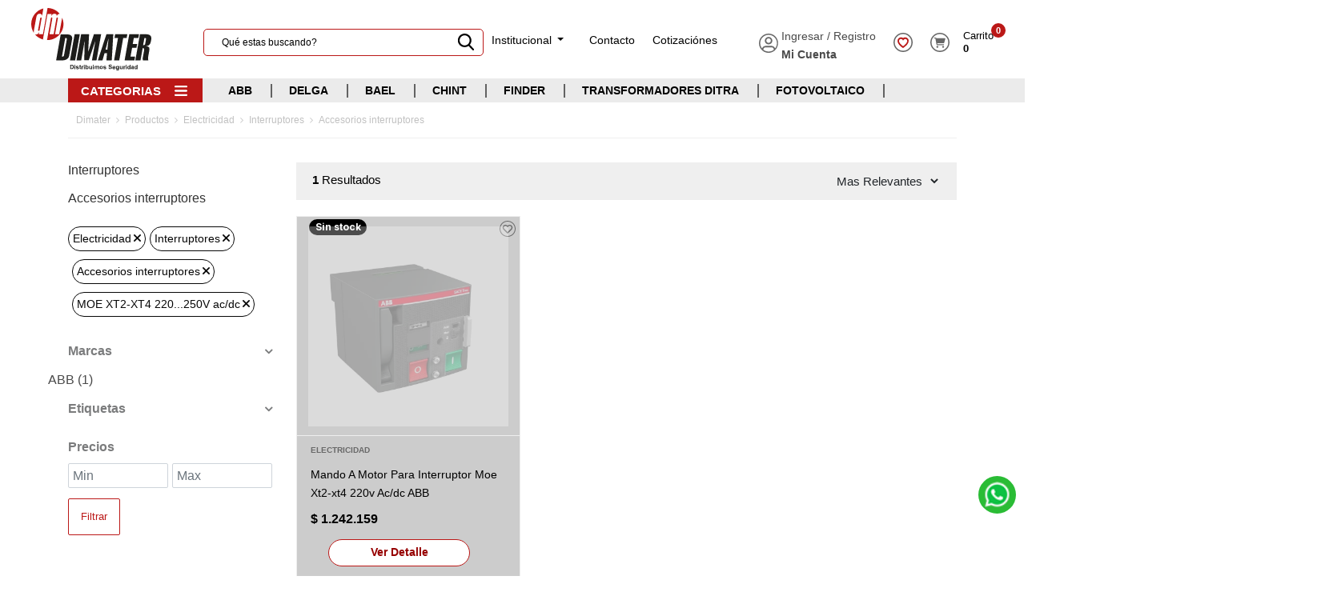

--- FILE ---
content_type: text/html; charset=UTF-8
request_url: https://dimater.com.ar/catalogo?categoria=194&rubro=937&subrubro=2358&atributos%5B360%5D=6887
body_size: 9921
content:
<!DOCTYPE html>
<html lang="es">
<head>
    <script async src="https://www.googletagmanager.com/gtag/js?id="></script>
    <script>
    window.dataLayer = window.dataLayer || [];
    function gtag(){dataLayer.push(arguments);}
    gtag('js', new Date());
    gtag('set', {'currency': 'ARS'});
    gtag('config', '');
    </script>
                        <!-- Google Tag Manager -->
<script>(function(w,d,s,l,i){w[l]=w[l]||[];w[l].push({'gtm.start':
new Date().getTime(),event:'gtm.js'});var f=d.getElementsByTagName(s)[0],
j=d.createElement(s),dl=l!='dataLayer'?'&l='+l:'';j.async=true;j.src=
'https://www.googletagmanager.com/gtm.js?id='+i+dl;f.parentNode.insertBefore(j,f);
})(window,document,'script','dataLayer','GTM-56PZ345');</script>
<!-- End Google Tag Manager -->
            
    <meta charset="UTF-8">
    <meta http-equiv="X-UA-Compatible" content="IE=edge">
    <meta name="viewport" content="width=device-width, initial-scale=1.0">
    <meta name="author" content="Weyop" />
    <link rel="author" href="https://weyop.com/">
    <meta name="generator" content="WEYOP - Plataforma Integral de Ecommerce" />
    <meta name="description" content="Dimater S.A.">
    <title>    Accesorios interruptores - Interruptores - Dimater
</title>
    <base href="" />
    <link  rel="icon" href="https://dimater.com.ar/img/iconos/fav/favicon.ico" type="image/png" />
    <!-- Schema.org -->
    <script id="schema-org-jsonld" type="application/ld+json">
        {
            "@context": "https://schema.org",
            "@graph": [{
                "@type": "Organization",
                "name": "Dimater",
                "url": "https://dimater.com.ar",
                "logo": "https://dimater.com.ar/img/Imagenes/logos/logo_header.svg"
            },
            {
                "@type": "WebSite",
                "name": "Dimater",
                "url": "https://dimater.com.ar",
                "generator": {
                    "@type": "SoftwareApplication",
                    "name": "WEYOP",
                    "url": "https://www.weyop.com",
                    "applicationCategory": "EcommercePlatform",
                    "operatingSystem": "Web"
                }
            }]
        }
    </script>
    <!-- Owl Carousel -->
<link rel="stylesheet" href=https://dimater.com.ar/vendor/owl-carousel/owl.theme.css>
<link rel="stylesheet" href=https://dimater.com.ar/vendor/owl-carousel/owl.carousel.css>
<link rel="stylesheet" href="https://dimater.com.ar/vendor/font-awesome/css/font-awesome.min.css">

<!-- Fontawesome -->
<link rel="stylesheet" href="https://cdnjs.cloudflare.com/ajax/libs/font-awesome/6.0.0/css/all.min.css"
    integrity="sha512-9usAa10IRO0HhonpyAIVpjrylPvoDwiPUiKdWk5t3PyolY1cOd4DSE0Ga+ri4AuTroPR5aQvXU9xC6qOPnzFeg=="
    crossorigin="anonymous" referrerpolicy="no-referrer" />



<!-- Boostrap CSS -->
<link rel="stylesheet" href=https://dimater.com.ar/css/bootstrap-custom.css>

<!-- MegaDropdown -->
<link rel="stylesheet" href="https://dimater.com.ar/vendor/mega-dropdown-master/css/style.css"> <!-- Resource style -->

<!-- Ligth Slider -->
<link rel="stylesheet" href="https://dimater.com.ar/vendor/light-slider/css/lightslider.css">

<!-- App CSS -->
<link href="https://dimater.com.ar/css/custom.css?ac=20220706" rel="stylesheet"/>
<link href="https://dimater.com.ar/css/app.css" rel="stylesheet"/>
<link href="https://dimater.com.ar/css/jquery-ui.css" rel="stylesheet"/>
<link href="https://dimater.com.ar/css/utilities.css" rel="stylesheet"/>
<link href="https://dimater.com.ar/css/bootstrap-grid.css" rel="stylesheet"/>
<link href="https://dimater.com.ar/css/main.css" rel="stylesheet"/>
<link href="https://dimater.com.ar/css/responsive.css" rel="stylesheet"/>
<link href="https://dimater.com.ar/css/header.css" rel="stylesheet"/>




<!-- Theme custom CSS -->






    </head>
<body>
    <input type="hidden" id="rutaCart" value="https://dimater.com.ar/update_cart">
                        <!-- Google Tag Manager (noscript) -->
<noscript><iframe src="https://www.googletagmanager.com/ns.html?id=GTM-56PZ345"
height="0" width="0" style="display:none;visibility:hidden"></iframe></noscript>
<!-- End Google Tag Manager (noscript) -->
                    <!-- Header  -->
<header id="header" class="narrow-header" data-plugin-options="{'stickyEnabled': true, 'stickyEnableOnBoxed': true, 'stickyEnableOnMobile': true, 'stickyStartAt': 42, 'stickySetTop': '0', 'stickyChangeLogo': true}" style="min-height: unset !important;">
    <div class="header-body">
        <div class="desktop-navigation">
            <div class="top-bar-wrapper container-fluid">
                <div class="top-bar">
                    <div class="logo">
                        <a href="https://dimater.com.ar"
                            class="category-title"><img src="https://dimater.com.ar/img/Imagenes/logos/logo_header.svg" alt="logo-dimater"></a>

                    </div>
                    <div class="nav-search-wrapper">
                        <form class="nav-search" action="https://dimater.com.ar/catalogo">
                            <input id="q" name="search" type="text" class="nav-search-content" placeholder="Qué estas buscando?">
                            <button type="submit"><img src="https://dimater.com.ar/img/iconos/header/search.svg" alt=""></button>
                        </form>
                        <ul class="quick-links d-flex">
                            
                        </ul>
                    </div>
                    <ul class="landing-nav">
                        <li class="nav-item dropdown">
                            <a class="nav-link dropdown-toggle" href="#" id="navbarDropdown" role="button" data-bs-toggle="dropdown" aria-expanded="false" style="padding-top: 0px;">
                                Institucional
                            </a>
                            <ul class="dropdown-menu" aria-labelledby="navbarDropdown">
                                                                <li><a class="dropdown-item" href="https://dimater.com.ar/nota/nota-1/1191/quienes-somos">Quienes Somos </a></li>
                                                                <li><a class="dropdown-item" href="https://dimater.com.ar/nota/nota-1/389/mision-vision-y-valores">Misión, Visión y Valores </a></li>
                                                                <li><a class="dropdown-item" href="https://dimater.com.ar/nota/nota-1/1186/ditra">DITRA</a></li>
                                                                <li><a class="dropdown-item" href="https://dimater.com.ar/nota/nota-1/1187/eco-life">Eco Life</a></li>
                                                                <li><a class="dropdown-item" href="https://dimater.com.ar/nota/nota-3/1188/politicas-de-calidad">Politicas de calidad</a></li>
                                                                <li><a class="dropdown-item" href="https://dimater.com.ar/nota/nota-3/1189/politica-de-gestion-ambiental">Política de gestión ambiental</a></li>
                                                                <li><a class="dropdown-item" href="https://dimater.com.ar/nota/nota-3/1190/certificaciones-normas-iso">Certificaciones Normas ISO </a></li>
                                                            </ul>
                        </li>
                        <li><a href="https://dimater.com.ar/contacto">Contacto</a></li>
                        <li><a href="https://dimater.com.ar/cotizacion">Cotizaciónes</a></li>
                    </ul>
                    <ul class="nav-user p-0">
                        <li class="nav-item dropdown">
                                                        <a href="https://dimater.com.ar/login" style="display: flex; flex-direction: column; justify-content: center; align-items: start;" class="p-0">
                                <span>
                                    <img src="https://dimater.com.ar/img/iconos/header/login.svg" alt="login" style="position: relative;top: 16px;">
                                    Ingresar / Registro
                                </span>
                                <span style="margin-left: 28px; font-weight: bold;"> Mi Cuenta </span>
                            </a>
                                                    </li>

                        <li class="user-favorites">
                            <a href="https://dimater.com.ar/deseos">
                                <img src="https://dimater.com.ar/img/iconos/header/favoritos_header.svg" alt="">
                            </a>
                        </li>
                        <li class="user-cart header-access dropdown dropdown-mega dropdown-mega-shop p-0" id="headerShop" style="position: relative;">
                            <a href="#" class="p-0" data-bs-toggle="dropdown" style="display: flex; justify-content: center;">
                                <img class="cart-icon" src="https://dimater.com.ar/img/iconos/header/carrito_header.svg" alt="carrito">
                                <div class="user-cart-text">
                                    <span class="product-count cart-items"> 0 </span>
                                    <p>Carrito</p>
                                    <b class="cart-total-price">$0</b>
                                </div>
                            </a>
                            <ul class="dropdown-menu" id="dropdown-carrito-pc" style="width: 371px;">
                                <li>
                                    <div class="dropdown-mega-content carritoheader" style="padding: 1.2rem 1.6rem;">
                                    </div>
                                </li>
                            </ul>
                        </li>
                    </ul>
                </div>
            </div>
            <div class="bottom-bar-wrapper">
                <div class="bottom-bar padding-section container">

                    <div class="categories-menu-wrapper cd-dropdown-wrapper">
                        <a class="categories-menu cd-dropdown-trigger">Categorias</a>
                        <nav class="cd-dropdown">
                            <ul class="cd-dropdown-content">
                                                                <li class="has-children">
                                    <a href="https://dimater.com.ar/catalogo?categoria=194">- Electricidad</a>
                                    <ul class="cd-secondary-dropdown is-hidden d-flex flex-wrap align-items-stretch">
                                        <div class="category-title-row w-100">
                                            <a href="https://dimater.com.ar/catalogo?categoria=194"
                                                class="category-title h-auto 
">Electricidad</a>
                                            <a href="https://dimater.com.ar/catalogo?categoria=194"
                                                class="ver-todos">Ver toda la categoría</a>
                                        </div>
                                                                                <li class="has-children h-auto m-0 ">
                                            <a class="text-break text-wrap h-auto" href="https://dimater.com.ar/catalogo?categoria=194&amp;rubro=937">Interruptores</a>
                                            <ul class="is-hidden">
                                                                                                <li><a href="https://dimater.com.ar/catalogo?categoria=194&amp;rubro=937&amp;subrubro=2353">Interruptores Diferenciales</a></li>
                                                                                                <li><a href="https://dimater.com.ar/catalogo?categoria=194&amp;rubro=937&amp;subrubro=2354">Interruptores termomagnéticos</a></li>
                                                                                                <li><a href="https://dimater.com.ar/catalogo?categoria=194&amp;rubro=937&amp;subrubro=2355">Interruptores automáticos en caja moldeada</a></li>
                                                                                                <li><a href="https://dimater.com.ar/catalogo?categoria=194&amp;rubro=937&amp;subrubro=2356">Interruptores solo magnético</a></li>
                                                                                                <li><a href="https://dimater.com.ar/catalogo?categoria=194&amp;rubro=937&amp;subrubro=2357">Descargadores</a></li>
                                                                                                <li><a href="https://dimater.com.ar/catalogo?categoria=194&amp;rubro=937&amp;subrubro=2358">Accesorios interruptores</a></li>
                                                                                            </ul>
                                        </li>
                                                                                <li class="has-children h-auto m-0 ">
                                            <a class="text-break text-wrap h-auto" href="https://dimater.com.ar/catalogo?categoria=194&amp;rubro=940">Iluminación</a>
                                            <ul class="is-hidden">
                                                                                                <li><a href="https://dimater.com.ar/catalogo?categoria=194&amp;rubro=940&amp;subrubro=2372">Lámparas, tubos y focos</a></li>
                                                                                                <li><a href="https://dimater.com.ar/catalogo?categoria=194&amp;rubro=940&amp;subrubro=2373">Artefactos de Iluminación interior</a></li>
                                                                                                <li><a href="https://dimater.com.ar/catalogo?categoria=194&amp;rubro=940&amp;subrubro=2374">Artefactos de Alumbrado público</a></li>
                                                                                                <li><a href="https://dimater.com.ar/catalogo?categoria=194&amp;rubro=940&amp;subrubro=2375">Proyectores para exterior</a></li>
                                                                                            </ul>
                                        </li>
                                                                                <li class="has-children h-auto m-0 ">
                                            <a class="text-break text-wrap h-auto" href="https://dimater.com.ar/catalogo?categoria=194&amp;rubro=938">Industrias</a>
                                            <ul class="is-hidden">
                                                                                                <li><a href="https://dimater.com.ar/catalogo?categoria=194&amp;rubro=938&amp;subrubro=2359">Botoneras y selectoras</a></li>
                                                                                                <li><a href="https://dimater.com.ar/catalogo?categoria=194&amp;rubro=938&amp;subrubro=2360">Contactores</a></li>
                                                                                                <li><a href="https://dimater.com.ar/catalogo?categoria=194&amp;rubro=938&amp;subrubro=2361">Fusibles</a></li>
                                                                                                <li><a href="https://dimater.com.ar/catalogo?categoria=194&amp;rubro=938&amp;subrubro=2362">Guardamotores</a></li>
                                                                                                <li><a href="https://dimater.com.ar/catalogo?categoria=194&amp;rubro=938&amp;subrubro=2363">Variadores de Frecuencia</a></li>
                                                                                                <li><a href="https://dimater.com.ar/catalogo?categoria=194&amp;rubro=938&amp;subrubro=2364">Arrancadores Suaves</a></li>
                                                                                                <li><a href="https://dimater.com.ar/catalogo?categoria=194&amp;rubro=938&amp;subrubro=2365">Seccionadores</a></li>
                                                                                                <li><a href="https://dimater.com.ar/catalogo?categoria=194&amp;rubro=938&amp;subrubro=2366">Transformadores y toroides</a></li>
                                                                                                <li><a href="https://dimater.com.ar/catalogo?categoria=194&amp;rubro=938&amp;subrubro=2367">Capacitores</a></li>
                                                                                                <li><a href="https://dimater.com.ar/catalogo?categoria=194&amp;rubro=938&amp;subrubro=2368">Fuentes Conmutadas</a></li>
                                                                                                <li><a href="https://dimater.com.ar/catalogo?categoria=194&amp;rubro=938&amp;subrubro=2369">Temporizadores</a></li>
                                                                                                <li><a href="https://dimater.com.ar/catalogo?categoria=194&amp;rubro=938&amp;subrubro=2370">Relés</a></li>
                                                                                                <li><a href="https://dimater.com.ar/catalogo?categoria=194&amp;rubro=938&amp;subrubro=2497">Finder</a></li>
                                                                                            </ul>
                                        </li>
                                                                                <li class="has-children h-auto m-0 ">
                                            <a class="text-break text-wrap h-auto" href="https://dimater.com.ar/catalogo?categoria=194&amp;rubro=939">Instrumentos de medición</a>
                                            <ul class="is-hidden">
                                                                                                <li><a href="https://dimater.com.ar/catalogo?categoria=194&amp;rubro=939&amp;subrubro=2371">Instrumentos y medidores</a></li>
                                                                                            </ul>
                                        </li>
                                                                                <li class="has-children h-auto m-0 ">
                                            <a class="text-break text-wrap h-auto" href="https://dimater.com.ar/catalogo?categoria=194&amp;rubro=941">Materiales de Obra</a>
                                            <ul class="is-hidden">
                                                                                                <li><a href="https://dimater.com.ar/catalogo?categoria=194&amp;rubro=941&amp;subrubro=2376">Cajas y Gabinetes</a></li>
                                                                                                <li><a href="https://dimater.com.ar/catalogo?categoria=194&amp;rubro=941&amp;subrubro=2377">Aisladores y Descargadores</a></li>
                                                                                                <li><a href="https://dimater.com.ar/catalogo?categoria=194&amp;rubro=941&amp;subrubro=2378">Terminales metálicos</a></li>
                                                                                                <li><a href="https://dimater.com.ar/catalogo?categoria=194&amp;rubro=941&amp;subrubro=2379">Materiales antiexplosivos</a></li>
                                                                                            </ul>
                                        </li>
                                                                                <li class="has-children h-auto m-0 ">
                                            <a class="text-break text-wrap h-auto" href="https://dimater.com.ar/catalogo?categoria=194&amp;rubro=1084">Transformadores de distribución</a>
                                            <ul class="is-hidden">
                                                                                                <li><a href="https://dimater.com.ar/catalogo?categoria=194&amp;rubro=1084&amp;subrubro=2707">Transformadores de llenado integral</a></li>
                                                                                                <li><a href="https://dimater.com.ar/catalogo?categoria=194&amp;rubro=1084&amp;subrubro=2708">Transformadores con tanque de expansión</a></li>
                                                                                            </ul>
                                        </li>
                                                                                <li class="has-children h-auto m-0 ">
                                            <a class="text-break text-wrap h-auto" href="https://dimater.com.ar/catalogo?categoria=194&amp;rubro=1155">Materiales Fotovoltaicos</a>
                                            <ul class="is-hidden">
                                                                                                <li><a href="https://dimater.com.ar/catalogo?categoria=194&amp;rubro=1155&amp;subrubro=2937">Fusibles Solares</a></li>
                                                                                                <li><a href="https://dimater.com.ar/catalogo?categoria=194&amp;rubro=1155&amp;subrubro=2938">Conectores</a></li>
                                                                                                <li><a href="https://dimater.com.ar/catalogo?categoria=194&amp;rubro=1155&amp;subrubro=4195">Inversores ON GRID</a></li>
                                                                                                <li><a href="https://dimater.com.ar/catalogo?categoria=194&amp;rubro=1155&amp;subrubro=4196">Inversores OFF GRID</a></li>
                                                                                            </ul>
                                        </li>
                                                                            </ul>
                                </li>
                                

                            </ul>
                        </nav>
                    </div>

                    <ul class="tags-menu-wrapper">
                        <div class="tags-menu">
                                                        <li>
                                <a href="https://dimater.com.ar/catalogo?etiquetas%5B0%5D=212">ABB</a>
                            </li>
                                                        <li>
                                <a href="https://dimater.com.ar/catalogo?etiquetas%5B0%5D=151">DELGA</a>
                            </li>
                                                        <li>
                                <a href="https://dimater.com.ar/catalogo?etiquetas%5B0%5D=202">BAEL </a>
                            </li>
                                                        <li>
                                <a href="https://dimater.com.ar/catalogo?etiquetas%5B0%5D=219">CHINT</a>
                            </li>
                                                        <li>
                                <a href="https://dimater.com.ar/catalogo?etiquetas%5B0%5D=152">FINDER</a>
                            </li>
                                                        <li>
                                <a href="https://dimater.com.ar/catalogo?etiquetas%5B0%5D=213">TRANSFORMADORES DITRA</a>
                            </li>
                                                        <li>
                                <a href="https://dimater.com.ar/catalogo?etiquetas%5B0%5D=350">FOTOVOLTAICO</a>
                            </li>
                                                    </div>
                    </ul>
                </div>

            </div>
        </div>
        <div class="mobile-navigation">
            <div class="top-bar-wrapper padding-section">
                <div class="top-bar">
                    <div class="logo">
                        <a href="https://dimater.com.ar">
                            <img src="https://dimater.com.ar/img/Imagenes/logos/logo_header.svg" alt="">
                        </a>
                    </div>
                    <ul class="nav-user">
                        <li class="nav-item dropdown" style="width: auto;">
                                                        <a href="https://dimater.com.ar/login" style="display: flex; flex-direction: column; justify-content: center; align-items: start;" class="p-0 mr-3">
                                <span class="d-flex">
                                    <img src="https://dimater.com.ar/img/iconos/header/login.svg" alt="login">
                                </span>
                                <span class="d-none" style="margin-left: 28px; font-weight: bold;"> Mi Cuenta </span>
                            </a>
                                                    </li>
                        <li class="user-favorites">
                            <a href="https://dimater.com.ar/deseos">
                                <img src="https://dimater.com.ar/img/iconos/header/favoritos_header.svg" alt="">
                            </a>
                        </li>
                        <li class="user-cart">
                            <a href="https://dimater.com.ar/procesar_pedido_1?id=1">
                                <img class="cart-icon-mobile" src="https://dimater.com.ar/img/iconos/header/carrito_header.svg" alt="">
                                <div class="user-cart-text">
                                    <span class="product-count" style="font-size: 11px;"> 0 </span>
                                    <p style="font-size: 12px;">Carrito</p>
                                    <b class="cart-total-price">$0</b>
                                </div>
                            </a>
                        </li>
                    </ul>
                </div>
            </div>
            <div class="bottom-bar-wrapper padding-section">
                <div class="categories-menu-wrapper cd-dropdown-wrapper">
                    <a class="categories-menu cd-dropdown-trigger"><img src="https://dimater.com.ar/img/iconos/header/burger-menu_categorias.svg" alt=""></a>
                    <nav class="cd-dropdown">
                        <h2>Categorias</h2>
                        <a href="#0" class="cd-close">Cerrar</a>
                        <ul class="cd-dropdown-content">
                                                        <li class="has-children">
                                <a href="https://dimater.com.ar/catalogo?categoria=194">Electricidad</a>
                                <a class="next-menu" href="https://dimater.com.ar/catalogo?categoria=194">
                                    <i class="fas fa-angle-right" aria-hidden="true"></i>
                                </a>
                                <ul class="cd-secondary-dropdown is-hidden">
                                    <li class="go-back"><a href="#0">Volver</a></li>
                                                                        <li class="has-children">
                                        <a href="https://dimater.com.ar/catalogo?categoria=194&amp;rubro=937">Interruptores</a>
                                        <a class="next-menu" href="https://dimater.com.ar/catalogo?categoria=194&amp;rubro=937"><i class="fas fa-angle-right" aria-hidden="true"></i></a>
                                        <ul class="is-hidden">
                                            <li class="go-back"><a href="#0">Volver</a></li>
                                                                                        <li><a href="https://dimater.com.ar/catalogo?categoria=194&amp;rubro=937&amp;subrubro=2353">Interruptores Diferenciales</a></li>
                                                                                        <li><a href="https://dimater.com.ar/catalogo?categoria=194&amp;rubro=937&amp;subrubro=2354">Interruptores termomagnéticos</a></li>
                                                                                        <li><a href="https://dimater.com.ar/catalogo?categoria=194&amp;rubro=937&amp;subrubro=2355">Interruptores automáticos en caja moldeada</a></li>
                                                                                        <li><a href="https://dimater.com.ar/catalogo?categoria=194&amp;rubro=937&amp;subrubro=2356">Interruptores solo magnético</a></li>
                                                                                        <li><a href="https://dimater.com.ar/catalogo?categoria=194&amp;rubro=937&amp;subrubro=2357">Descargadores</a></li>
                                                                                        <li><a href="https://dimater.com.ar/catalogo?categoria=194&amp;rubro=937&amp;subrubro=2358">Accesorios interruptores</a></li>
                                            
                                        </ul>
                                    </li>
                                                                        <li class="has-children">
                                        <a href="https://dimater.com.ar/catalogo?categoria=194&amp;rubro=940">Iluminación</a>
                                        <a class="next-menu" href="https://dimater.com.ar/catalogo?categoria=194&amp;rubro=940"><i class="fas fa-angle-right" aria-hidden="true"></i></a>
                                        <ul class="is-hidden">
                                            <li class="go-back"><a href="#0">Volver</a></li>
                                                                                        <li><a href="https://dimater.com.ar/catalogo?categoria=194&amp;rubro=940&amp;subrubro=2372">Lámparas, tubos y focos</a></li>
                                                                                        <li><a href="https://dimater.com.ar/catalogo?categoria=194&amp;rubro=940&amp;subrubro=2373">Artefactos de Iluminación interior</a></li>
                                                                                        <li><a href="https://dimater.com.ar/catalogo?categoria=194&amp;rubro=940&amp;subrubro=2374">Artefactos de Alumbrado público</a></li>
                                                                                        <li><a href="https://dimater.com.ar/catalogo?categoria=194&amp;rubro=940&amp;subrubro=2375">Proyectores para exterior</a></li>
                                            
                                        </ul>
                                    </li>
                                                                        <li class="has-children">
                                        <a href="https://dimater.com.ar/catalogo?categoria=194&amp;rubro=938">Industrias</a>
                                        <a class="next-menu" href="https://dimater.com.ar/catalogo?categoria=194&amp;rubro=938"><i class="fas fa-angle-right" aria-hidden="true"></i></a>
                                        <ul class="is-hidden">
                                            <li class="go-back"><a href="#0">Volver</a></li>
                                                                                        <li><a href="https://dimater.com.ar/catalogo?categoria=194&amp;rubro=938&amp;subrubro=2359">Botoneras y selectoras</a></li>
                                                                                        <li><a href="https://dimater.com.ar/catalogo?categoria=194&amp;rubro=938&amp;subrubro=2360">Contactores</a></li>
                                                                                        <li><a href="https://dimater.com.ar/catalogo?categoria=194&amp;rubro=938&amp;subrubro=2361">Fusibles</a></li>
                                                                                        <li><a href="https://dimater.com.ar/catalogo?categoria=194&amp;rubro=938&amp;subrubro=2362">Guardamotores</a></li>
                                                                                        <li><a href="https://dimater.com.ar/catalogo?categoria=194&amp;rubro=938&amp;subrubro=2363">Variadores de Frecuencia</a></li>
                                                                                        <li><a href="https://dimater.com.ar/catalogo?categoria=194&amp;rubro=938&amp;subrubro=2364">Arrancadores Suaves</a></li>
                                                                                        <li><a href="https://dimater.com.ar/catalogo?categoria=194&amp;rubro=938&amp;subrubro=2365">Seccionadores</a></li>
                                                                                        <li><a href="https://dimater.com.ar/catalogo?categoria=194&amp;rubro=938&amp;subrubro=2366">Transformadores y toroides</a></li>
                                                                                        <li><a href="https://dimater.com.ar/catalogo?categoria=194&amp;rubro=938&amp;subrubro=2367">Capacitores</a></li>
                                                                                        <li><a href="https://dimater.com.ar/catalogo?categoria=194&amp;rubro=938&amp;subrubro=2368">Fuentes Conmutadas</a></li>
                                                                                        <li><a href="https://dimater.com.ar/catalogo?categoria=194&amp;rubro=938&amp;subrubro=2369">Temporizadores</a></li>
                                                                                        <li><a href="https://dimater.com.ar/catalogo?categoria=194&amp;rubro=938&amp;subrubro=2370">Relés</a></li>
                                                                                        <li><a href="https://dimater.com.ar/catalogo?categoria=194&amp;rubro=938&amp;subrubro=2497">Finder</a></li>
                                            
                                        </ul>
                                    </li>
                                                                        <li class="has-children">
                                        <a href="https://dimater.com.ar/catalogo?categoria=194&amp;rubro=939">Instrumentos de medición</a>
                                        <a class="next-menu" href="https://dimater.com.ar/catalogo?categoria=194&amp;rubro=939"><i class="fas fa-angle-right" aria-hidden="true"></i></a>
                                        <ul class="is-hidden">
                                            <li class="go-back"><a href="#0">Volver</a></li>
                                                                                        <li><a href="https://dimater.com.ar/catalogo?categoria=194&amp;rubro=939&amp;subrubro=2371">Instrumentos y medidores</a></li>
                                            
                                        </ul>
                                    </li>
                                                                        <li class="has-children">
                                        <a href="https://dimater.com.ar/catalogo?categoria=194&amp;rubro=941">Materiales de Obra</a>
                                        <a class="next-menu" href="https://dimater.com.ar/catalogo?categoria=194&amp;rubro=941"><i class="fas fa-angle-right" aria-hidden="true"></i></a>
                                        <ul class="is-hidden">
                                            <li class="go-back"><a href="#0">Volver</a></li>
                                                                                        <li><a href="https://dimater.com.ar/catalogo?categoria=194&amp;rubro=941&amp;subrubro=2376">Cajas y Gabinetes</a></li>
                                                                                        <li><a href="https://dimater.com.ar/catalogo?categoria=194&amp;rubro=941&amp;subrubro=2377">Aisladores y Descargadores</a></li>
                                                                                        <li><a href="https://dimater.com.ar/catalogo?categoria=194&amp;rubro=941&amp;subrubro=2378">Terminales metálicos</a></li>
                                                                                        <li><a href="https://dimater.com.ar/catalogo?categoria=194&amp;rubro=941&amp;subrubro=2379">Materiales antiexplosivos</a></li>
                                            
                                        </ul>
                                    </li>
                                                                        <li class="has-children">
                                        <a href="https://dimater.com.ar/catalogo?categoria=194&amp;rubro=1084">Transformadores de distribución</a>
                                        <a class="next-menu" href="https://dimater.com.ar/catalogo?categoria=194&amp;rubro=1084"><i class="fas fa-angle-right" aria-hidden="true"></i></a>
                                        <ul class="is-hidden">
                                            <li class="go-back"><a href="#0">Volver</a></li>
                                                                                        <li><a href="https://dimater.com.ar/catalogo?categoria=194&amp;rubro=1084&amp;subrubro=2707">Transformadores de llenado integral</a></li>
                                                                                        <li><a href="https://dimater.com.ar/catalogo?categoria=194&amp;rubro=1084&amp;subrubro=2708">Transformadores con tanque de expansión</a></li>
                                            
                                        </ul>
                                    </li>
                                                                        <li class="has-children">
                                        <a href="https://dimater.com.ar/catalogo?categoria=194&amp;rubro=1155">Materiales Fotovoltaicos</a>
                                        <a class="next-menu" href="https://dimater.com.ar/catalogo?categoria=194&amp;rubro=1155"><i class="fas fa-angle-right" aria-hidden="true"></i></a>
                                        <ul class="is-hidden">
                                            <li class="go-back"><a href="#0">Volver</a></li>
                                                                                        <li><a href="https://dimater.com.ar/catalogo?categoria=194&amp;rubro=1155&amp;subrubro=2937">Fusibles Solares</a></li>
                                                                                        <li><a href="https://dimater.com.ar/catalogo?categoria=194&amp;rubro=1155&amp;subrubro=2938">Conectores</a></li>
                                                                                        <li><a href="https://dimater.com.ar/catalogo?categoria=194&amp;rubro=1155&amp;subrubro=4195">Inversores ON GRID</a></li>
                                                                                        <li><a href="https://dimater.com.ar/catalogo?categoria=194&amp;rubro=1155&amp;subrubro=4196">Inversores OFF GRID</a></li>
                                            
                                        </ul>
                                    </li>
                                                                    </ul> <!-- .cd-secondary-dropdown -->
                            </li> <!-- .has-children -->
                                                        <li class="cd-divider">
                                Etiquetas
                            </li>
                                                        <li><a href="https://dimater.com.ar/catalogo?etiquetas%5B0%5D=212">ABB</a></li>
                                                        <li><a href="https://dimater.com.ar/catalogo?etiquetas%5B0%5D=151">DELGA</a></li>
                                                        <li><a href="https://dimater.com.ar/catalogo?etiquetas%5B0%5D=202">BAEL </a></li>
                                                        <li><a href="https://dimater.com.ar/catalogo?etiquetas%5B0%5D=219">CHINT</a></li>
                                                        <li><a href="https://dimater.com.ar/catalogo?etiquetas%5B0%5D=152">FINDER</a></li>
                                                        <li><a href="https://dimater.com.ar/catalogo?etiquetas%5B0%5D=213">TRANSFORMADORES DITRA</a></li>
                                                        <li><a href="https://dimater.com.ar/catalogo?etiquetas%5B0%5D=350">FOTOVOLTAICO</a></li>
                                                        <li class="cd-divider">
                                Institucional
                            </li>
                                                        <li><a href="https://dimater.com.ar/nota/nota-1/1191/quienes-somos">Quienes Somos </a></li>
                                                        <li><a href="https://dimater.com.ar/nota/nota-1/389/mision-vision-y-valores">Misión, Visión y Valores </a></li>
                                                        <li><a href="https://dimater.com.ar/nota/nota-1/1186/ditra">DITRA</a></li>
                                                        <li><a href="https://dimater.com.ar/nota/nota-1/1187/eco-life">Eco Life</a></li>
                                                        <li><a href="https://dimater.com.ar/nota/nota-3/1188/politicas-de-calidad">Politicas de calidad</a></li>
                                                        <li><a href="https://dimater.com.ar/nota/nota-3/1189/politica-de-gestion-ambiental">Política de gestión ambiental</a></li>
                                                        <li><a href="https://dimater.com.ar/nota/nota-3/1190/certificaciones-normas-iso">Certificaciones Normas ISO </a></li>
                                                    </ul> <!-- .cd-dropdown-content -->
                    </nav>
                </div>
                <div class="nav-search-wrapper">
                    <form class="nav-search position-relative">
                        <input id="qMov" name="search" type="text" class="nav-search-content" placeholder="Qué estas buscando?">
                        <button type="submit" style="
                      position: absolute;
                      right: 0;
                      top: 5px;
                      background-color: transparent;"><img style="position: static;" src="https://dimater.com.ar/img/iconos/header/search.svg" alt=""></button>
                    </form>
                </div>
            </div>
        </div>
    </div>

</header>    
<div class="page">
    <section class="pt-0">
                <div class="container">
            <div class="row mb-20">
                <div class="col">
                    <ol class="breadcrumb">
                        <li><a href="https://dimater.com.ar">Dimater</li>
                        <li><a href="https://dimater.com.ar/catalogo">Productos</li>
                                                <li><a href="https://dimater.com.ar/catalogo?categoria=194">Electricidad</a></li>
                                                                        <li><a href="https://dimater.com.ar/catalogo?categoria=194&amp;rubro=937">Interruptores</a></li>
                                                                        <li><a href="https://dimater.com.ar/catalogo?categoria=194&amp;rubro=937&amp;subrubro=2358">Accesorios interruptores</a></li>
                        
                                            </ol>
                </div>
            </div>
            <div class="row">
                <div class="col-lg-3 col-12">
        <h4 class="title-filter">Interruptores</h4>
        <h4 class="title-filter">Accesorios interruptores</h4>
            <div class="filter-tags">
                        <a href="https://dimater.com.ar/catalogo?atributos%5B360%5D=6887" class="filter-tag mt-10">
            <span>Electricidad<i class="fa fa-times"></i></span>
        </a>
                        <a href="https://dimater.com.ar/catalogo?categoria=194&amp;atributos%5B360%5D=6887" class="filter-tag mt-10">
            <span>Interruptores<i class="fa fa-times"></i></span>
        </a>
                        <a href="https://dimater.com.ar/catalogo?categoria=194&amp;rubro=937&amp;atributos%5B360%5D=6887" class="filter-tag mt-10">
            <span>Accesorios interruptores<i class="fa fa-times"></i></span>
        </a>
                                                        <a href="https://dimater.com.ar/catalogo?categoria=194&amp;rubro=937&amp;subrubro=2358" class="filter-tag mt-10">
            <span>MOE XT2-XT4 220...250V ac/dc<i class="fa fa-times"></i></span>
        </a>
                
        
            </div>
    <button class="btn btn-sm btn-custom-1 d-sm-block d-md-block d-lg-none" type="button" data-bs-toggle="collapse" data-bs-target="#collapseFilter" aria-expanded="false" aria-controls="collapseFilter" style="width: 100%; margin: 10px 0;">
            <i class="fa fa-filter"></i> Filtros
    </button>
    <div class="filter-tabs" id="collapseFilter">
        
        <ul class="mt-30" style="padding-left: 0px !important;">
            
                        <li>
                <a class="filter-tag-title" data-bs-toggle="collapse" href="#marcasCollapse" role="button" aria-expanded="false" aria-controls="marcasCollapse">
                        Marcas
                </a>
                <div class="collapse show" id="marcasCollapse">
                    <ul class="ml-20" style="margin-left: -25px !important;">
                                                                                                                        <li><a href="https://dimater.com.ar/catalogo?categoria=194&amp;rubro=937&amp;subrubro=2358&amp;marca=928&amp;atributos%5B360%5D=6887">ABB (1)</a></li>
                                                                                            </ul>
                </div>
            </li>
            
                        <li>
                <a class="filter-tag-title" data-bs-toggle="collapse" href="#etiquetasCollapse" role="button" aria-expanded="false" aria-controls="etiquetasCollapse">
                    Etiquetas
                </a>
                <div class="collapse" id="etiquetasCollapse">
                    <ul class="ml-20" style="margin-left: -25px !important;">
                                                                                                                        <li><a href="https://dimater.com.ar/catalogo?categoria=194&amp;rubro=937&amp;subrubro=2358&amp;atributos%5B360%5D=6887&amp;etiquetas%5B0%5D=212">ABB (1)</a></li>
                                                
                                            </ul>
                </div>
            </li>
            
                    </ul>
        <div class="filter-tab">
            <h5>Precios</h5>
            <div class="row">
                <div class="col-md-12">
                    <div class="row">
                        <div class="col pr-1">
                            <input type="number" id="precioMin" class="form-control form-control-sm" placeholder="Min" min="0" value="">
                        </div>
                        <div class="col pl-1">
                            <input type="number" id="precioMax" class="form-control form-control-sm" placeholder="Max" min="0" value="">
                        </div>
                    </div>
                    <div class="row mt-1">
                        <div class="col">
                            <button id="filtroPrecios" class="btn btn-sm btn-custom-1 btn-block" style="margin: 10px 0;">Filtrar</button>
                        </div>
                    </div>
                </div>
            </div>
        </div>
    </div>
</div>
                <div class="col-lg-9">
                    <div class="search-results">
                                                <p class="m-0"> <strong>1</strong>  Resultados </p>
                                                <span>
                            <select id="filtroOrden" class="bg-transparent border-0 form-control rounded-pill">
                                <option value="0">Mas Relevantes</option>
                                <option value="recientes">Recientes</option>
                                <option value="mayor_precio">Mayor precio</option>
                                <option value="menor_precio">Menor precio</option>
                            </select>
                        </span>
                    </div>
                                        <div class="mt-20" id="catalogo-productos">
                                                                        <div class="item">
                                <div class="product item-producto sin-stock">
        <div class="product-header">
            <div class="top-header d-flex justify-content-between">
                <div class="tags d-flex align-items-center">
                                                    <div class="badge me-2 etiquetaSinStock" >Sin stock</div>
                                </div>

                <a href="javascript:void(0);" class="etiqueta-favoritos" onclick="toogle_favoritos_carrito(this)" data-id-producto="29899" data-en-favoritos="false" data-producto="{&quot;id&quot;:29899,&quot;company_id&quot;:12,&quot;nombre&quot;:&quot;Mando A Motor Para Interruptor Moe Xt2-xt4 220v Ac\/dc ABB&quot;,&quot;id_marca&quot;:928,&quot;category_id&quot;:194,&quot;id_rubro&quot;:937,&quot;id_subrubro&quot;:2358,&quot;cant_min&quot;:1,&quot;cant_max&quot;:null,&quot;cant_may&quot;:1,&quot;created_at&quot;:&quot;2022-06-29 13:44:40&quot;,&quot;propio&quot;:1,&quot;ean&quot;:&quot;8015644692858&quot;,&quot;sku&quot;:&quot;30230001427&quot;,&quot;id_api&quot;:null,&quot;estado&quot;:&quot;Nuevo&quot;,&quot;fin_oferta&quot;:null,&quot;orden&quot;:0,&quot;iva&quot;:&quot;21.00&quot;,&quot;url&quot;:null,&quot;relproducto&quot;:0,&quot;relmarca&quot;:0,&quot;relrubro&quot;:0,&quot;usa_variacion&quot;:0,&quot;marca_foto&quot;:[{&quot;imagen&quot;:&quot;abb&quot;,&quot;imagen_file&quot;:&quot;https:\/\/ddkjx5kezodfx.cloudfront.net\/Weyop\/DIMATER\/Store\/Marcas\/1655906349_YWJi.webp&quot;,&quot;epigrafe&quot;:&quot;&quot;,&quot;id_color&quot;:null,&quot;mobile&quot;:0}],&quot;envio_gratis&quot;:1,&quot;marca&quot;:&quot;ABB&quot;,&quot;fotos&quot;:[{&quot;imagen&quot;:&quot;30230001427&quot;,&quot;imagen_file&quot;:&quot;https:\/\/ddkjx5kezodfx.cloudfront.net\/Weyop\/DIMATER\/Store\/Productos\/Electricidad\/1656602710_MzAyMzAwMDE0Mjc=.webp&quot;,&quot;epigrafe&quot;:&quot;Mando A Motor Para Interruptor Moe Xt2-xt4 220v Ac\/dc ABB&quot;,&quot;id_color&quot;:0,&quot;mobile&quot;:0}],&quot;precios&quot;:{&quot;precio_venta&quot;:&quot;1.242.159&quot;,&quot;precio_lista&quot;:&quot;1.242.159&quot;,&quot;descuento&quot;:&quot;0.00&quot;,&quot;precio_con_descuento&quot;:&quot;0&quot;,&quot;tipo_descuento&quot;:0,&quot;id_moneda&quot;:1,&quot;precio_oferta_socio&quot;:&quot;0&quot;,&quot;precio_sucursal_cantidad&quot;:&quot;0&quot;,&quot;descuento_fin&quot;:null,&quot;id_moneda_original&quot;:1,&quot;descuento_db&quot;:0,&quot;descuento_porcentaje&quot;:0,&quot;precio&quot;:&quot;1.242.159&quot;,&quot;precio_venta_db&quot;:&quot;1242159.00&quot;,&quot;precio_con_descuento_db&quot;:&quot;0.00&quot;,&quot;moneda&quot;:{&quot;simbolo&quot;:&quot;$&quot;},&quot;precio_oferta_socio_db&quot;:null,&quot;oferta&quot;:0,&quot;oferta_socio&quot;:100,&quot;descuento_transferencia&quot;:0,&quot;precio_descuento_transferencia&quot;:1242159,&quot;combinada&quot;:0,&quot;precio_iva&quot;:1242159,&quot;precio_iva_dto&quot;:0},&quot;stock&quot;:&quot;0&quot;,&quot;subrubro&quot;:{&quot;nombre&quot;:&quot;Accesorios interruptores&quot;},&quot;rubro&quot;:{&quot;nombre&quot;:&quot;Interruptores&quot;},&quot;categoria&quot;:{&quot;nombre&quot;:&quot;Electricidad&quot;},&quot;en_favoritos&quot;:false,&quot;cuotaSinInteres&quot;:[],&quot;sinCuotas&quot;:true,&quot;lista_precios&quot;:null,&quot;etiquetas&quot;:[],&quot;ofertas&quot;:null}">
                                            <img src="https://dimater.com.ar/img/iconos/productos-store/favoritos.svg" alt="Agregar a favoritos">
                                    </a>
            </div>
            <a href="https://dimater.com.ar/producto?id=29899&amp;nombre=mando-a-motor-para-interruptor-moe-xt2-xt4-220v-acdc-abb" class="product-img img-producto">
                <img style="min-height: 250px; max-width:250px;" src="https://ddkjx5kezodfx.cloudfront.net/Weyop/DIMATER/Store/Productos/Electricidad/1656602710_MzAyMzAwMDE0Mjc=.webp" alt="Mando A Motor Para Interruptor Moe Xt2-xt4 220v Ac/dc ABB">
            </a>
        </div>
        <div class="product-body">
            <div class="product-category-wrapper">
                <a href="https://dimater.com.ar/catalogo?categoria=194">Electricidad</a>
            </div>
            <div class="product-name-wrapper">
                <a href="https://dimater.com.ar/producto?id=29899&amp;nombre=mando-a-motor-para-interruptor-moe-xt2-xt4-220v-acdc-abb">Mando A Motor Para Interruptor Moe Xt2-xt4 220v Ac/dc ABB</a>
            </div>
            <div class="product-price-wrapper">
                                    <span class="product-promotion-price">$ 1.242.159</span>
                            </div>
            <form class="form-inline catalogo-item-web">
            <div class="buttons-wrapper d-flex">
                                    <a href="https://dimater.com.ar/producto?id=29899&amp;nombre=mando-a-motor-para-interruptor-moe-xt2-xt4-220v-acdc-abb" class="btn btn-danger cart verDetalle">Ver Detalle</a>
                            </div>
            </form>
        </div>
    </div>
                            </div>
                                                                                                                              </div>
                                                            <div class="row">
                        <div class="col-12">
                            <nav class="my-3">
    <ul class="pagination justify-content-center">
        <li class="page-item disabled">
            <a class="page-link" href="https://dimater.com.ar/catalogo?categoria=194&amp;rubro=937&amp;subrubro=2358&amp;atributos%5B360%5D=6887" tabindex="-1">Anterior</a>
        </li>
                                <li class="page-item active">
            <a class="page-link" href="https://dimater.com.ar/catalogo?categoria=194&amp;rubro=937&amp;subrubro=2358&amp;atributos%5B360%5D=6887&amp;page=1">1 <span class="sr-only">(current)</span></a>
        </li>
                        <li class="page-item disabled">
            <a class="page-link" href="https://dimater.com.ar/catalogo?categoria=194&amp;rubro=937&amp;subrubro=2358&amp;atributos%5B360%5D=6887&amp;page=2">Siguiente</a>
        </li>
    </ul>
</nav>                        </div>
                    </div>
                                                                            </div>
            </div>
        </div>
    </section>
</div>
        <!-- Footer -->
 <footer>
    <div class="footer-top-wrapper">
        <div class="footer-top container padding-section">
                        <a href="https://api.whatsapp.com/send/?phone=5493816597260&text=Hola!+Te+contacto+desde+la+pagina+web,+queria+preguntarte+por...&app_absent=0" target="_blank" class="whatsapp-btn" title="Contacto por Whatsapp">
                <img src="https://dimater.com.ar/img/Imagenes/logos/whatsapp_logo.png">
            </a>
                        <div class="row gx-4">
                <div class="col-6 col-md-3">
                    <div class="d-flex flex-column justify-content-center align-items-center">
                        <img src="https://dimater.com.ar/img/Imagenes/logos/logo_footer.svg" style="width:135px;" alt="logo-dimater">
                                                <div class="d-flex mt-4">
                                                                                    <a href="https://www.instagram.com/dimater.arg/">
                                <img 
                                src="https://dimater.com.ar/img/iconos/footer/instagram.png" alt="Instagram" width="32" height="32">
                            </a>
                                                    </div>
                                            </div>
                </div>
                                    <div class="col-6 col-md-2 mt-4 mt-md-0">
                        <div>
                            <h2><a href="https://dimater.com.ar/seccion/institucionales" class="text-white">Institucionales</a></h2>
                            <ul>
                                                                                                            <li><a href="https://dimater.com.ar/nota/nota-1/1191/quienes-somos">Quienes Somos </a></li>
                                                                                                                                                <li><a href="https://dimater.com.ar/nota/nota-1/389/mision-vision-y-valores">Misión, Visión y Valores </a></li>
                                                                                                                                                <li><a href="https://dimater.com.ar/nota/nota-1/1186/ditra">DITRA</a></li>
                                                                                                                                                <li><a href="https://dimater.com.ar/nota/nota-1/1187/eco-life">Eco Life</a></li>
                                                                                                                                                <li><a href="https://dimater.com.ar/nota/nota-3/1188/politicas-de-calidad">Politicas de calidad</a></li>
                                                                                                                                                <li><a href="https://dimater.com.ar/nota/nota-3/1190/certificaciones-normas-iso">Certificaciones Normas ISO </a></li>
                                                                                                </ul>
                        </div>
                    </div>
                                    <div class="col-6 col-md-2 mt-4 mt-md-0">
                        <div>
                            <h2><a href="https://dimater.com.ar/seccion/informacion" class="text-white">Información</a></h2>
                            <ul>
                                                                                                            <li><a href="https://dimater.com.ar/nota/nota-3/391/terminos-y-condiciones">Terminos y Condiciones </a></li>
                                                                                                                                                <li><a href="https://dimater.com.ar/nota/nota-3/392/politica-de-privacidad">Política de Privacidad </a></li>
                                                                                                                                                <li><a href="https://www.argentina.gob.ar/produccion/defensadelconsumidor/formulario" target="_blank">Defensa del Consumidor</a></li>
                                                                                                                                                <li><a href="https://appsdimater.noanet.com.ar/lineaetica" target="_blank">Línea Ética</a></li>
                                                                                                </ul>
                        </div>
                    </div>
                                    <div class="col-6 col-md-2 mt-4 mt-md-0">
                        <div>
                            <h2><a href="https://dimater.com.ar/seccion/ayuda" class="text-white">Ayuda</a></h2>
                            <ul>
                                                                                                            <li><a href="https://dimater.com.ar/contacto" target="">Contacto</a></li>
                                                                                                                                                <li><a href="https://dimater.com.ar/nota/nota-3/393/boton-de-arrepentimiento">Boton de Arrepentimiento</a></li>
                                                                                                </ul>
                        </div>
                    </div>
                
            </div>
        </div>
    </div>
    <div class="footer-middle-wrapper">
        <div class="footer-middle container padding-section">
           <div class="row">
            <div class="col-12 pt-20 d-flex flex-wrap justify-content-between">
                <p>
                    El uso de este sitio web implica la aceptación de los Términos y Condiciones y de las Políticas
                    de <br>DIMATER Las fotos son a modo ilustrativo. La venta de cualquiera de
                    los productos publicados está sujeta a la verificación de stock. Los precios online para los
                    productos presentados/publicados en www.dimater.com.ar y/o www.dimater.com son válidos
                    exclusivamente para la compra vía internet en las páginas antes mencionadas.
                </p>
                <div class="footer-logos d-flex align-items-center flex-wrap">
                    <a href="https://afip.gob.ar" target="_blank" rel="noopener noreferrer">
                        <img src="https://dimater.com.ar/img/iconos/footer/afip.png" alt="afip"></a>
                        <a href="http://qr.afip.gob.ar/?qr=NU2UkEDq89W4YxXgpcbPgQ,," target="_F960AFIPInfo"><img src="http://www.afip.gob.ar/images/f960/DATAWEB.jpg" border="0"></a>
                        <a href="https://www.cace.org.ar/" target="_blank" rel="noopener noreferrer"><img src="https://dimater.com.ar/img/iconos/footer/cace.svg" alt="cace"></a>
                </div>
            </div>
           </div>
        </div>
    </div>
    <div class="footer-bottom-wrapper">
        <div class="container padding-section">
            <div class="row">
                <div class="col-12 col-md-9">
                    <p class="mt-2 text-white">© Copyright 2026&nbsp;| &nbsp; DIMATER &nbsp;|&nbsp; Todos
                        los derechos reservados.</p>
                </div>
                <div class="col-md-3 col-12 text-md-right">
                    <p class="mt-2 text-white">Desarrollado por <a style="color: #6fc1d3 !important;"
                            href="https://webexport.com.ar/" target="_blank">Web<span>Export</span></a></p>
                </div>
            </div>
        </div>
    </div>
</footer>

    <!-- Jquery -->
<script src=https://dimater.com.ar/vendor/jquery/jquery.min.js></script>
<script src="https://dimater.com.ar/js/jquery-ui.min.js"></script>


<script src="https://dimater.com.ar/js/custom.js"></script>
<script src="https://dimater.com.ar/js/carrito.js"></script>
<script src="https://dimater.com.ar/js/producto.js"></script>

<!-- Owl carousel -->
<script src=https://dimater.com.ar/vendor/owl-carousel/owl.carousel.js></script>
<script src=https://dimater.com.ar/js/owl-carousel.js></script>
<script src="https://dimater.com.ar/js/theme.js"></script>

<!-- MegaDropdown -->
<script src=https://dimater.com.ar/vendor/mega-dropdown-master/js/modernizr.js></script>
<script src=https://dimater.com.ar/vendor/mega-dropdown-master/js/jquery.menu-aim.js></script>
<script src=https://dimater.com.ar/vendor/mega-dropdown-master/js/main.js></script>

<script src="https://cdn.jsdelivr.net/npm/bootstrap@5.1.3/dist/js/bootstrap.bundle.min.js" integrity="sha384-ka7Sk0Gln4gmtz2MlQnikT1wXgYsOg+OMhuP+IlRH9sENBO0LRn5q+8nbTov4+1p" crossorigin="anonymous"></script>
<script>

$( "#q" ).autocomplete({
    source: function(request, response) {
        $.ajax({
            url: "https://dimater.com.ar/autocomplete",
            dataType: "json",
            data: {
                q : request.term,
            },
            success: function(data) {
                response(data);
            }
        });
    },
    minLength: 2,
    select: function( event, ui ) {
        $('.page-loader').fadeIn();
        window.location.replace(`producto?id=${ui.item.id}&nombre=${ui.item.nombre}`);
    },
    html: true,
    open: function(event, ui) {
        $(".ui-autocomplete").css("z-index", 5000);
    }
})
    .autocomplete( "instance" )._renderItem = function( ul, item ) {
    return $( "<li><div><img src='"+item.imagen_file+"'><span>"+item.nombre+"</span></div></li>" ).appendTo( ul );
};

$( "#qMov" ).autocomplete({
    source: function(request, response) {
        $.ajax({
            url: "https://dimater.com.ar/autocomplete",
            dataType: "json",
            data: {
                q : request.term,
            },
            success: function(data) {
                response(data);
            }
        });
    },
    minLength: 2,
    select: function( event, ui ) {
        $('.page-loader').fadeIn();
        window.location.replace(`producto?id=${ui.item.id}&nombre=${ui.item.nombre}`);
    },
    html: true,
    open: function(event, ui) {
        $(".ui-autocomplete").css("z-index", 5000);
    }
})
    .autocomplete( "instance" )._renderItem = function( ul, item ) {
    return $( "<li><div><img src='"+item.imagen_file+"'><span>"+item.nombre+"</span></div></li>" ).appendTo( ul );
};

</script>

    <script>
    cart_update(0,'get');
    $('#filtroPrecios').click(function() {
        precioMin = $('#precioMin').val();
        precioMax = $('#precioMax').val();

        const url = new URL(window.location.href);
        url.searchParams.delete('page');

        url.searchParams.delete('precio_min');
        if (precioMin > 0) {
          url.searchParams.set('precio_min', precioMin);
        }

        url.searchParams.delete('precio_max');
        if (precioMax > 0) {
          url.searchParams.set('precio_max', precioMax);

        }

        location.href = url.href;
    })

    $('#filtroOrden').change(function() {

        orden = $('#filtroOrden').val();

        const url = new URL(window.location.href);
        url.searchParams.set('orden', orden);

        location.href = url.href;
    })

    $(window).on('resize load pagebeforecreate', function(){
    if ($(window).width() < 992) {
        $('#collapseFilter').addClass('collapse')
        }
    })

    $('.atributo_filtro').on('click', function(){
      localStorage.removeItem('talle_seleccionado')
      let value = $(this).data('value');
      localStorage.setItem('talle_seleccionado', value)
    })

    window.onload = function () {
      let url = new URL(location.href);
      let orden = url.searchParams.get('orden') ? url.searchParams.get('orden') : '0';
      $('#filtroOrden').val(orden);
    }
</script>
<script>

    gtag('event', 'view_item_list', {
        items: [
                                            {
                    item_id: 29899,
                    item_name: 'Mando A Motor Para Interruptor Moe Xt2-xt4 220v Ac/dc ABB',
                    item_list_name: 'Productos',
                    item_list_id: 'productos',
                    affiliation: 'Dimater',
                    item_brand: 'ABB',
                    price: 1242159.00,
                    currency: 'ARS',
                },
                                    ],
        item_list_name: 'Productos',
        item_list_id: 'productos'
    });
</script>
</body>
</html>


--- FILE ---
content_type: text/html; charset=UTF-8
request_url: https://dimater.com.ar/update_cart
body_size: 412
content:
{"data":"<div class=\"row mt-30\"><div class=\"col-lg-12 col-md-12 mt-15\">\n                <div class=\"row\">\n                    <div class=\"col d-flex justify-content-center mt-30 mb-30\">\n                        <h3 class=\"mb-0\"> Tu carrito est&aacute; vac&iacute;o. Tenemos muchos productos para ofrecerte.<\/h3>\n                        <\/div>\n                    <\/div>\n                <\/div><\/div>","dataResumen":"","dataCheckOut":"","envio":0,"subtotal":0,"total":0,"cantidad":0}

--- FILE ---
content_type: text/css
request_url: https://dimater.com.ar/css/custom.css?ac=20220706
body_size: 10281
content:
:root{
    --primary: #070707;
    --secondary: #17d3cd;
    --tertiary: #bb1817;
    --tertiary-soft: #960000;
    --basic-gray: #7b7c7d;
    --soft-gray: rgba(0,0,0,.125);
}

/* ---------------------
GENERAL
------------------------*/
@font-face {
    font-family: 'Inter';
    src: url(./fonts/Inter-Regular.ttf);
    font-style: normal;
    font-weight: 400;
}
@font-face {
    font-family: 'Inter';
    src: url(./fonts/Inter-Bold.ttf);
    font-style: bold;
    font-weight: 700;
}
@font-face {
    font-family: 'Inter';
    src: url(./fonts/Inter-SemiBold.ttf);
    font-style: bold;
    font-weight: 600;
}


@font-face {
    font-family: "FontAwesome";
    font-weight: normal;
    font-style : normal;
    src : url("https://maxcdn.bootstrapcdn.com/font-awesome/4.3.0/fonts/fontawesome-webfont.eot?v=4.3.0");
    src : url("https://maxcdn.bootstrapcdn.com/font-awesome/4.3.0/fonts/fontawesome-webfont.eot?#iefix&v=4.3.0") format("embedded-opentype"),
    url("https://maxcdn.bootstrapcdn.com/font-awesome/4.3.0/fonts/fontawesome-webfont.woff2?v=4.3.0") format("woff2"),
    url("https://maxcdn.bootstrapcdn.com/font-awesome/4.3.0/fonts/fontawesome-webfont.woff?v=4.3.0") format("woff"),
    url("https://maxcdn.bootstrapcdn.com/font-awesome/4.3.0/fonts/fontawesome-webfont.ttf?v=4.3.0") format("truetype"),
    url("https://maxcdn.bootstrapcdn.com/font-awesome/4.3.0/fonts/fontawesome-webfont.svg?v=4.3.0#fontawesomeregular") format("svg");
}
body{
    font-family: 'Inter';
}

body a:hover{
    color:inherit;
    text-decoration: none;
}

.col-banner{
    padding: 30px 10px;
}

@media(max-width: 767px ){
    .col-banner{
        padding: 10px 10px;
    }
}


.btn{
    margin:0;
    padding: 13px 15px;
}

.btn-custom-1{
    background-color: transparent;
    color: var(--tertiary);
    border: 1px solid var(--tertiary);
}

.btn-custom-1:hover{
    background-color: var(--tertiary);
    color: #ffffff;
}

.justify-content-space-between{
    justify-content: space-between;
}

@media(max-width: 500px){
    .breadcrumb{
        margin-top: 0 !important;
    }
}

.bold {
    font-weight: bold;
}

.sale-tag{
    background: #fa726e;
    background-color: #fa726e;
    color: #fff !important;
    text-shadow: none;
    -webkit-box-shadow: none;
    -moz-box-shadow: none;
    box-shadow: none;
    position: absolute;
    padding: 0 8px 0 12px;
    margin: 0!important;
    border-radius: 0;
    right: auto;
    top: 10px!important;
    left: 20px !important;
    z-index: 4;
    min-height: 0;
    text-transform: uppercase;
    font-size: 10px !important;
    line-height: 25px;
    height: 25px;
    font-weight: 500;
    letter-spacing: normal;
    -moz-box-sizing: content-box;
    -ms-box-sizing: content-box;
    box-sizing: content-box;
    -webkit-transition: all .3s;
    -moz-transition: all .3s;
    -o-transition: all .3s;
    transition: all .3s;
    opacity: 1;
    white-space: nowrap;
}

.sale-tag:before{
    content: "";
    float: left;
    position: absolute;
    top: 0;
    left: -15px;
    width: 0;
    height: 0;
    border-color: transparent #fa726e transparent transparent;
    border-style: solid;
    border-width: 13px 15px 12px 0;
}

.sale-tag:after{
    content: "";
    position: absolute;
    top: 9px;
    left: -1px;
    float: left;
    width: 6px;
    height: 6px;
    -moz-border-radius: 6px;
    -webkit-border-radius: 6px;
    border-radius: 6px;
    background: #fff;
}

.sale-tag-detail{
    position: relative;
    display: flex;
    align-items: center;
    font-size: 15px;
    background: #bb1817;
    background-color: #bb1817;
    color: #ffffff !important;
    padding: 3px 8px 3px 12px;
    z-index: 4;
    line-height: 25px;
    height: 25px;
    font-weight: bold;
}
.sale-tag-detail:before{
    content: "";
    position: absolute;
    top: 0;
    left: -15px;
    width: 0;
    height: 0;
    border-color: transparent #bb1817 transparent transparent;
    border-style: solid;
    border-width: 13px 15px 12px 0;
}

.sale-tag-detail:after{
    content: "";
    position: absolute;
    top: 9px;
    left: -1px;
    float: left;
    width: 6px;
    height: 6px;
    -moz-border-radius: 6px;
    -webkit-border-radius: 6px;
    border-radius: 6px;
    background: #fff;
}
.bg-primary{
    background-color: var(--primary) !important;
}
.bg-secondary{
    background-color: var(--secondary) !important;
}
.bg-tertiary{
    background-color: var(--tertiary) !important;
}
.owl-carousel .owl-dots .owl-dot span {
    border-color: var(--basic-gray);
}
.owl-carousel .owl-dots .owl-dot:hover span {
    background-color: var(--basic-gray);
}
.owl-carousel .owl-dots .owl-dot.active span {
    background-color: var(--basic-gray);
    border-color: var(--basic-gray);
}
.owl-carousel .owl-dots .owl-dot.active span:before{
    background-color: var(--basic-gray);
}

.title-line {
    display: flex;
    margin: 30px 0;
    align-items: baseline;
    justify-content: space-between;
    border-bottom: 1px solid var(--basic-gray);
}
.title-line h2{
    display: inline;
    font-weight: bold;
    margin: 0;
    font-family: 'Inter';
    color: var(--tertiary);
    font-size: 35px;
    text-transform: uppercase;
}

.title-line a{
    text-transform: uppercase;
    font-size: 0.75rem;
}

@media (max-width: 768px){
    .title-line h2{
        flex: 1;
        font-size: 1.25rem;
    }
    .title-line a{
        flex: initial;
    }
}
.btn-secondary{
    color: var(--primary);
    border: 1px solid var(--primary);
    padding: 5px 10px;
    background-color: #ffffff;
}
.btn-secondary:hover{
    color: #ffffff;
    background-color: var(--primary);
}

input::-webkit-outer-spin-button,
input::-webkit-inner-spin-button {
    /* display: none; <- Crashes Chrome on hover */
    -webkit-appearance: none;
    margin: 0; /* <-- Apparently some margin are still there even though it's hidden */
}

input[type=number] {
    -moz-appearance:textfield; /* Firefox */
}

.text-primary {
    color: var(--primary) !important;
}
.text-tertiary {
    color: var(--tertiary) !important;
}
.text-underline {
    text-decoration: underline !important;
}
/* ---------------------
        HEADER
----------------------*/

.bg-top{
    background-color: var(--primary);
    border-bottom: 1px solid #3cd9fa;
}

.bg-top-2{
    background-color: #f0f3fc;
}

/* #header.header-top a{
    color: #b4b4b4 !important;
}

#header .header-top a + a::before{
    content: "|";
    color: #b4b4b4;
}

#header .redes-sociales a{
    display: inline-block;
}

#header .redes-sociales a::before{
    display: none;
}
#header .user-menu-top{
    display: flex;
    margin-bottom: 1rem;
}
#header .user-menu-top a{
    color: var(--tertiary-soft);
}
#header .user-menu-top > a:first-child::after{
    content: "|";
    color: #ffff;
    margin: 0 10px;
}
#header .user-menu-top a img{
    width: 20px;
}
#header .redes-sociales img {
    width: 25px;
    height: auto;
}

#header .input-group{
    border: 1px solid var(--primary);
    background-color: #ffffff;
}

#header .input-group:hover{
    border: 1px solid #1f86c7; */
/* } */
/*
#header #q {
    height: 35px;
    width: 373px;
    border: none;
    background-color: transparent !important;
    border-top-left-radius: 5px;
    border-bottom-left-radius: 5px;
}

#header #q-button  {
    background-color: transparent;
    z-index: 0;
}

#header .input-group-append::before{
    content: "";
    border-left: 1px solid #f1ebeb;
    height: auto;
    margin: 3px 0;
}

#header #q-button img {
    width: 25px;
    height: auto;
} */

/* #header .icons-actions .dropdown-item{
    padding: 5px !important;
}

#header .icons-actions .dropdown-item i{
    border-radius: 9999px;
    padding: 10px;
    color: var(--secondary);
}

#header .icons-actions .dropdown-item:hover i{
    color: #ffffff !important;
    background-color: var(--primary) !important;
}

#categories-button{
    margin-right: 8vw;
    background: var(--secondary);
    color: #ffffff !important;
    font-weight: bold;
    border-radius: unset !important;
}
#dropdown-carrito-pc {
    max-height: 400px;
    overflow: scroll;
    overflow-x: hidden;
    overflow-y: auto;
    z-index: 99999;
}

.first-link::before{
    display: none !important;
}

#header .header-nav-main nav > ul > li.dropdown-mega::before{
    content: " " !important;
} */
.lista-accesos-rapidos{
    display: flex;
    flex-direction: column;
    justify-content: center;
}
.acceso-rapido{
    display: flex;
}
.acceso-rapido a{
    color: #c1c1c1;
}
.acceso-rapido a:hover{
    text-decoration: underline;
}
.acceso-rapido::before{
    content: "-";
    font-weight: bold;
    color: var(--secondary);
    margin-right: 5px;
}
#bottom-header{
    background-color: var(--tertiary);
}
#bottom-header .etiqueta a,
#bottom-header .menu-item {
    color: #ffffff !important;
    font-weight: bold;
}
#bottom-header .etiqueta:hover a,
#bottom-header .menu-item:hover {
    color: var(--secondary) !important;
}
#bottom-header .etiqueta .dropdown-submenu a{
    color: var(--tertiary) !important;
}
#bottom-header .etiqueta{
    padding: 0 0.2rem;
    display: flex;
    align-items: center;
}
.etiqueta a, .categoria-header a{
    padding: 0 !important;
}
.categoria-header a{
    color: #000000;
    font-family: 'Inter';
    font-weight: bold;
}
li.etiqueta+li.etiqueta, li.categoria-header + li.categoria-header{
    margin-left: 20px !important;
}
#bottom-header .header-nav > .header-nav-main:first-of-type ul{
    background-color: var(--tertiary-soft);
}
.header-access{
    display: flex;
    align-items: center;
}
li.header-access+li.header-access{
    margin-left: 10px !important;
}
.header-access img{
    width: 30px;
    margin-right: 10px;
}
.header-access .header-access-title a{
    display: flex;
    flex-direction: column;
}
.header-access > a > span,
.header-access .header-access-title span{
    font-size: 12px;
}
#mainNav > li.header-access:first-child:hover ul{
    top: 40px !important;
}

/* Dropdown */


@media (min-width:992px) {
    #bottom-header .dropdown+.dropdown{
        margin-left: 20px !important;
    }
    #bottom-header .dropdown .menu-item{
        padding: 0 0.2rem !important;
    }
    .subrubros-wrapper{
        position: relative;
    }
    .subrubros-list {
        min-width: 250px;
    }
    .subrubros-list,
    .trigger-wrapper-menu .wrapper-menu{
        max-height: 70vh;
        overflow-x: hidden;
        overflow-y: auto;
        scrollbar-color: var(--tertiary) #F5F5F5;
        scrollbar-width: thin;
        /* direction: rtl; */
    }
    .subrubros-list::-webkit-scrollbar-track,
    .trigger-wrapper-menu .wrapper-menu::-webkit-scrollbar-track {
        -webkit-box-shadow: inset 0 0 6px rgba(0,0,0,0.3);
        border-radius: 10px;
        background-color: #F5F5F5;
        /* direction: ltr; */
    }

    .subrubros-list::-webkit-scrollbar,
    .trigger-wrapper-menu .wrapper-menu::-webkit-scrollbar{
        width: 5px;
        background-color: #F5F5F5;
        /* direction: ltr; */
    }

    .subrubros-list::-webkit-scrollbar-thumb,
    .trigger-wrapper-menu .wrapper-menu::-webkit-scrollbar-thumb{
        border-radius: 10px;
        -webkit-box-shadow: inset 0 0 6px rgba(0,0,0,.3);
        background-color: var(--tertiary);
    }
    .subrubros-list::-webkit-scrollbar-button:single-button,
    .trigger-wrapper-menu .wrapper-menu::-webkit-scrollbar-button:single-button {
        display: block;
        border-style: solid;
        height: 5px;
        width: 5px;
    }
    /* Up */
    .subrubros-list::-webkit-scrollbar-button:single-button:vertical:decrement,
    .trigger-wrapper-menu .wrapper-menu::-webkit-scrollbar-button:single-button:vertical:decrement {
        border-width: 0 2.5px 2.5px 2.5px;
        border-color: transparent transparent var(--tertiary) transparent;
    }
    /* Down */
    .subrubros-list::-webkit-scrollbar-button:single-button:vertical:increment,
    .trigger-wrapper-menu .wrapper-menu::-webkit-scrollbar-button:single-button:vertical:increment {
        border-width: 2.5px 2.5px 0 2.5px;
        border-color: var(--tertiary) transparent transparent transparent;
    }

    .trigger-wrapper-menu{
        position: static !important;
    }
    .trigger-wrapper-menu .wrapper-menu{
        position: absolute;
        z-index: 10;
        display: none;
        box-shadow: 0 20px 45px rgb(0 0 0 / 8%);
        max-height: 150px;
        min-width: 200px;
    }
    .trigger-wrapper-menu:hover .wrapper-menu{
        display: block;
    }
    .trigger-wrapper-menu .wrapper-menu ul{
        background-color: #ffffff !important;
        list-style: none !important;
    }
}
/* ---------------------
        SERVICES
  ----------------------*/
#services .servicios-mobile{
    display: none;
}
@media (max-width: 768px){
    #services .servicios-mobile{
        display: block;
    }
    #services .servicios-mobile img{
        max-width: 50px;
    }
    #services .card-group{
        display: none;
    }
}
#services .card-top {
    text-transform: uppercase;
    font-weight: bold;
    color: #545454;
    line-height: 1.5rem;
}

#services .card-group {
    width: 100%;
}

#services .card-group > div {
    padding: 0;
}

@media (max-width: 992px) {
    #services .card-group {
        padding: 0 10px;
        top: 0;
        position: relative;
    }
    #services{
        margin-bottom: 0;
    }
}

#services .card {
    border: none;
    margin: 5px 20px;
    display: flex;
    flex-direction: row;
    background-image: url(../img/imagenes/fondo_servicios.png);
    background-size: cover;
    background-repeat: no-repeat;
}

#services .card:hover {
    background-color: #ffffff;
}

@media (max-width: 992px) {
    #services .card {
        min-height: 80px !important;
        border: 1px solid #efefef;
    }
}

#services img {
    width: 45px !important;
    height: auto;
    margin: 10px 30px 10px 30px;
}

#services .card-left {
    display: flex;
    flex-direction: column;
    justify-content: flex-start;
    min-width: 90px;
}

#services .card-right {
    display: flex;
    flex-direction: column;
    padding: 10px;
}

#services .card-right a span.service-title {
    font-size: 13px !important;
    color: #ffffff;
    font-weight: 700;
    font-family: 'Inter';
}

#services .card-right span {
    font-size: 12px;
    color: var(--secondary);
    display: flex;
}
/* ---------------------
        DEPORTES
  ----------------------*/
#deportes{
    background-image: url(../img/imagenes/ski-slider-16.svg);
    background-repeat: no-repeat;
    background-size: cover;
    background-position: bottom;
    padding: 50px 0;
}
/* ---------------------
        CATEGORIES
------------------------*/
#categories{
    background-color: #f0f3fc;
    padding-top: 150px;
    padding-bottom: 100px;
}

#categories .categories-box{
    display: grid;
    grid-template-columns: repeat( auto-fit, minmax(200px, 1fr) );
    grid-gap: 20px;
    padding: 0 200px;
}

@media (max-width: 1100px) {
    #categories .categories-box{
        padding: 0 50px;
    }
}

@media (max-width: 500px) {
    #categories .categories-box{
        padding: 0 10px;
    }
}

#categories .category-row{
    margin-top: 30px;
}

#categories .card{
    background-color: transparent;
    height: 100%;
}

#categories .card-body .row{
    align-items: center;
}

.bg-orange{
    background-color: #f9a71c !important;
    color: #ffffff !important;
}

.border-bottom-green{
    border: none;
    border-bottom: 2px solid var(--tertiary);
}

.border-bottom-green:hover{
    border-bottom: 5px solid #f9a71c;
}

#categories a{
    font-family: 'IBM Plex Sans', sans-serif;
    text-transform: uppercase;
    color: #292d28;
    font-size: 13px;
    text-align: justify;
}

#categories .col-2  {
    padding:0
}

#categories .col-9  {
    padding-right:0;
}

#categories .card-body{
    padding: 4px 0px 4px 19px;
    display: flex;
    flex-direction: column;
    justify-content: center;
    line-height: 1.3rem !important;
}

/*---------------------------------
            Productos
----------------------------------*/
.producto{
    border-radius: 0;
}
.producto:hover {
    /* box-shadow: 0 1px 7px rgba(0, 0, 0, 0.19); */
    border: 1px solid var(--primary);
}
.btn-shop {
    display: inline-block;
    background-color: transparent;
    color: var(--tertiary);
    padding: 5.5px 10px ;
    border: 1px solid var(--tertiary);
    border-radius: 5px;
    text-transform: unset;
    margin: 0;
}

.card .form-inline .input-group {
    width: 42%;
    left: 6%;
}

/* .card .form-inline .shop-buttons-group a:nth-child(1) {
  padding: 2px 0;
} */

.btn-shop:hover {
    color: #ffffff;
    background-color: var(--tertiary) !important;
}

.etiqueta-shop {
    position: absolute;
    height: 20px;
    width: auto !important;
    top: 5px;
    left: 20px;
}

.etiqueta-favoritos {
    /* display: none; */
    position: absolute;
    top: 5px;
    right: 5px;
}
@media(max-width:768px){
    .btn-shop{
        padding: 5.5px 3px ;
        font-size: 9px;
    }
    .etiqueta-favoritos{
        right: 20px;
    }
}
.etiqueta-favoritos img {
    width: 20px !important;
}

#productos-oferta .card-body {
    background-color: #ebf3f5 !important;
}

.promotion-price {
    font-weight: bold;
    color: var(--tertiary);
    font-size: 1.1rem;
}

.main-card-title {
    font-weight: 600;
    color: #000000;
}

.card:hover .main-card-title {
    color: var(--primary);
}

#ultima-visita .out-stock .card {
    background-color: #efefef;
}
#destacados .card{
    border: 2px solid var(--tertiary);
}
.item .card .card-body {
    display: flex;
    flex-direction: column;
    line-height: 1.25rem;
    padding: 0.5rem 1.25rem;
}
.item .card .card-body .top-title{
    font-family: 'Inter';
    color: var(--soft-gray);
}
.item .card .card-body .top-title a{
    font-size: 12px;
}
.item:hover .card-body .top-title a{
    color: var(--secondary);
}
@media(min-width: 768px){
    .item .card .card-body .top-title{
        height: 45px;
    }
    .item .card .card-body .name-title{
        height: 40px;
    }
}
@media (max-width: 768px){
    .item .card .card-body .top-title a{
        font-size: 9px;
    }
    .item .card .card-body .top-title{
        min-height: 45px;
    }
    .main-card-title{
        font-size: 12px;
    }
}

.item .card .card-body form.form-inline {
    align-items: center;
    justify-content: space-between;
}

.item .card .card-body form.form-inline .input-group button {
    margin: 0;
    color: var(--tertiary) !important;
    padding: 0 2px;
    height: 30px;
}
.item .card .card-body form.form-inline .input-group button:hover {
    color: #ffffff !important;
    background-color: var(--tertiary);
}
.item .card .card-body form.form-inline .input-group button:hover i{
    transform: scale(1.2);
    transition: 0.5s all;
}
@media(min-width: 1000px){
    #puede-interesar .item .card .card-body form.form-inline .input-group button,
    #tambien-compraron .item .card .card-body form.form-inline .input-group button{
        padding: 0 !important;
    }}

.item .card .card-body form.form-inline .input-group {
    border-radius: 5px;
    background-color: #ffffff;
    color: var(--tertiary);
    max-width: 80px;
    text-transform: none;
    display: flex;
    justify-content: center;
    left: 0;
    border: 1px solid var(--tertiary);
}
.item .card .card-body form.form-inline .input-group .input-group-prepend{
    border-right: 1px solid var(--tertiary);
}
.item .card .card-body form.form-inline .input-group .input-group-append{
    border-left: 1px solid var(--tertiary);
}

@media(max-width: 500px){
    .item .card .card-body form.form-inline .input-group{
        max-width: 25px;
        margin-right: 5px;
    }
    .item .card .card-body form.form-inline .input-group .input-group-append,
    .item .card .card-body form.form-inline .input-group .input-group-prepend{
        display: none;
    }
    .item .card .card-body form.form-inline .input-group input{
        border-radius: 9999px;
        height: 25px !important;
    }
}

.item .card .card-body form.form-inline .input-group span {
    font-size: 12px;
}

.item .card .card-body form.form-inline .input-group input {
    background-color: transparent !important;
    border: none !important;
    font-size: 15px;
    font-family: "Playfair Display", serif !important;
    padding: 0;
    height: 30px;
}

span.segunda-unidad,
span.descuento,
span.super-descuento,
span.dos-por-uno {
    background-color: #ed1b24;
    color: #ffffff !important;
    border-radius: 0;
    font-weight: bold;
}

span.promo-add {
    color: #fee100 !important;
    text-transform: lowercase;
}

span.promo-add::before {
    content: "|";
    color: #ffffff;
    margin-right: 2px;
}

.item-producto.sin-stock{
    background-color: rgba(204,204,204,255);
}

.sin-stock .img-producto {
    opacity: 0.3;
}

.sin-stock > img {
    padding: 20px 0 9px 0;
}

/*.sin-stock::after {
    content: " Sin stock";
    color: #000000;
    font-size: 75%;
    line-height: 1;
    text-align: center;
    font-weight: 700;
    position: absolute;
    background-color: #f1f1f1;
    padding: 5px 8px 3px 8px;
    top: 5px;
    left: 5px;
    border-radius: 0;
}*/
.add-product-to-cart{
    visibility: hidden;
    display: flex;
    justify-content: center;
    background-color: #fccb11;
}
.item-producto:hover .add-product-to-cart{
    visibility: visible;
}
.item-producto .card-img-top{
    border-bottom: 1px solid var(--soft-gray);
}
.add-product-to-cart a{
    width: 100%;
    text-align: center;
    padding: 5px 0;
    font-family: 'Inter';
    color: var(--primary);
    border-top: 1px solid var(--primary);
}
@media(max-width: 768px){
    .add-product-to-cart{
        visibility: visible;
        width: 100%;
    }
}
/* ---------------------
        CATEGORIAS
------------------------*/
.item-categoria{
    display: flex;
    flex-direction: column;
    align-items: center;
    justify-content: space-between;
    margin-top: 30px;
}
.item-categoria .item-categoria-img-container{
    border-radius: 50%;
}
.item-categoria .item-categoria-img-container img{
    width: 200px;
    height: 200px;
    border-radius: 50%;
    object-fit: cover;
}
.item-categoria h3{
    color: #ffffff;
    margin-top: 10px;
}
.item-categoria:hover .item-categoria-img-container{
    box-shadow: 0px 0px 20px var(--secondary);
}
.item-categoria:hover h3{
    color: var(--secondary);
}
/* ---------------------
       BANNERS OFERTA
------------------------*/

.banner-full img {
    width: 100%;
}

.banner-oferta{
    margin: 50px 0;
    display: flex;
    justify-content: center;
}

/*---------------------------------
            Marcas
----------------------------------*/

#mejores-marcas .item > .card {
    margin: 10px;
}

#mejores-marcas .item .card .card:hover {
    box-shadow: 0 5px 15px rgba(0, 0, 0, 0.19);
}

#mejores-marcas .card .card-img-top {
    height: 100px;
    object-fit: cover;
}

#mejores-marcas .card .card-body {
    padding-bottom: 5px;
}

#mejores-marcas .card .avatar {
    display: flex;
    justify-content: center;
    position: relative;
    top: -50px;
    margin-bottom: -50px;
}

#mejores-marcas .card .avatar .avatar-container {
    width: 100px;
    height: 100px;
    max-width: 100px;
    max-height: 100px;
    -webkit-border-radius: 50%;
    -moz-border-radius: 50%;
    border-radius: 50%;
    background-color: #ffffff;
    border: 1px solid #b4b4b4;
    display: flex;
    justify-content: center;
    align-items: center;
    overflow: hidden;
}

#mejores-marcas .card .avatar img {
    max-width: 80px;
    max-height: auto;
}

#mejores-marcas .productos-box {
    display: grid;
    grid-template-columns: repeat(auto-fit, minmax(60px, 1fr));
    grid-gap: 8px;
}
.item-marca{
    border-top: 1px solid var(--soft-gray);
    border-bottom: 1px solid var(--soft-gray);
}
#mejores-marcas .card-body .card img{
    border: 1px solid #e1e1e1;
}
#mejores-marcas .card-body .card img:hover{
    border-color: #000000;
}
/* ---------------------
        FOOTER
------------------------*/
.bg-footer{
    background-color: var(--primary);
}
.footer-bottom{
    max-width: 1140px;
    margin: auto;
}
.footer-logo a{
    position: relative;
}
/* .footer-logo img{
  max-width: 6rem;

} */

.footer-logos a {
    margin: 10px 0;
}

.footer-logos a+a {
    margin-left: 10px;
}

@media(min-width: 768px){
    .footer-logo{
        /* border-right: 1px solid #ffffff; */
    }
    .footer-logo + .col-md-3{
        margin-left: 2.5rem !important;
    }
    #footer .col-md-3{
        max-width: 24%;
    }
}
@media(max-width: 768px){
    .footer-bottom .col-12{
        display: flex;
        flex-direction: column;
    }
    .footer-logos {
        justify-content: center;
    }
}

.phone-icon{
    height: 20px;
    padding-right: 5px;
}

#footer .redes-sociales{
    width: 70%;
    border-top: 1px solid #ffffff;
}

#footer .redes-sociales a{
    display: inline-block;
}

#footer .redes-sociales img {
    width: 30px;
    height: auto;
}
#footer .col-md-3, #footer .col-md-2{
    display: flex;
    flex-direction: column;
    margin: 10px 0;
}
#footer h3{
    text-transform: uppercase;
    font-weight: bold;
    font-size: 14px;
    color: var(--tertiary-soft);
}
#footer h3 a{
    color: var(--tertiary-soft);
}
#footer .footer-logos {
    display: flex;
    flex-flow: row wrap;
    align-items: center;
}
#footer .footer-logos img {
    margin-bottom: 15px;
    max-width: 80px;
    width: 100%;
}

/* estilo para la burbuja de wsp */
#whatsapp-globo {
    position: fixed;
    bottom: 50px;
    right: 50px;
    z-index: 9999;
    transition: opacity 0.2s ease-out;
}
#whatsapp-globo.show {
    right: 70px;
}
#whatsapp-globo .shopping-cart-trigger .cart-icon2 {
    background: transparent;
    border: 0px solid #04ba3b;
    color: #00e676;
}
/* shopping cart trigger */
.shopping-cart-trigger .cart-icon2 {
    color: rgba(255, 255, 255, 0.8);
    display: block;
    font-size: 18px;
    width: 55px;
    height: 45px;
    line-height: 40px;
    background: #fff;
    border: 1px solid #fff;
    position: relative;
    text-align: center;
    -webkit-transition: all 0.2s ease-in-out;
    -moz-transition: all 0.2s ease-in-out;
    -o-transition: all 0.2s ease-in-out;
    -ms-transition: all 0.2s ease-in-out;
    transition: all 0.2s ease-in-out;
    border-radius: 100px;
    margin-left: 16px;
    color: #333;
}
.footer-socials{
    display: flex;
    align-items: baseline;
    margin-top: 10px;
}
.footer-socials img{
    width: 20px;
}
@media(max-width: 768px) {
    #whatsapp-globo {
        bottom: 25px;
        right: 20px;
    }
}
/*---------------------------------
        Banner Layout
----------------------------------*/
/* .banner-layout {
    display: grid;
    grid-template-columns: repeat(12, 1fr);
    grid-gap: 25px;
}

@media (max-width: 600px) {
    .banner-layout {
        display: block;
    }
    .banner-layout img {
        padding: 5px 10px;
    }
}

.banner-layout .banner__img {
    width: 100%;
    height: 100%;
    object-fit: cover;
}

.banner-layout .banner__item__1 {
    grid-column-start: 1;
    grid-column-end: 9;
}

.banner-layout .banner__item__2 {
    grid-column-start: 9;
    grid-column-end: 13;
} */


/* ----------------------------------
                CATALOGO
------------------------------------*/
.breadcrumb{
    background-color: transparent;
    width: 100%;
    border-bottom: 1px solid #efefef;
    padding: 1.25rem 1rem;
}

.breadcrumb li a{
    color: #c1c1c1;
}

.breadcrumb li a:hover{
    color: var(--primary);
}

.breadcrumb li.active{
    color: #7d878b;
    text-transform: uppercase;
}
.breadcrumb li:last-of-type::after {
    content: "";
}

#catalogo-productos{
    display: grid;
    grid-template-columns: repeat(auto-fit, minmax(200px, 1fr));
    gap: 20px;
}

#catalogo-productos .card .shop-buttons-mobile{
    display: none;
}
@media(max-width: 500px){
    #catalogo-productos{
        display: block;
    }
    #catalogo-productos .item{
        max-width: 100% !important;
        margin-bottom: 10px;
    }
    #catalogo-productos .item .card{
        flex-direction: row;
        flex-wrap: wrap;
        flex: 50%;
    }
    #catalogo-productos .card .shop-buttons-mobile{
        display: flex;
    }
    #catalogo-productos .item .card > form:not(.shop-buttons-mobile){
        display: none;
    }
    #catalogo-productos .tags-row{
        position: absolute;
        top: 3px;
        left: 25px;
    }
    #catalogo-productos .item .card .card-img-top{
        max-width: 140px;
    }
    #catalogo-productos .item .card .card-body{
        flex: 50%;
        border: unset !important;
    }
    #catalogo-productos .card .form-inline .input-group .input-group-append{
        display: flex;
    }
    #catalogo-productos .card .shop-buttons-mobile{
        width: 100%;
    }
    #catalogo-productos .card .form-inline .input-group .qty{
        max-width: 90px;
    }
}
#catalogo-productos .item{
    max-width: 280px;
}
#catalogo-productos .card .card-body form.form-inline .input-group .input-group-append,
#catalogo-productos .card .card-body form.form-inline .input-group .input-group-prepend{
    display: flex;
}
#catalogo-productos .item .card .card-body form.form-inline .input-group {
    max-width: 80px;
    margin-right: unset;
}
@media(max-width: 768px){
    #catalogo-productos .card{
        display: flex;
        flex-direction: row;
        flex-wrap: wrap;
        max-width: unset !important;
    }
    #catalogo-productos .card .border-gray,
    #catalogo-productos .card .card-body {
        flex: 2.5;
    }
    #catalogo-productos .card .card-body > div,
    #catalogo-productos .card .card-body > span{
        height: unset !important;
        min-height: unset;
    }
    #catalogo-productos .card .card-body .item-price{
        margin: 10px 0 !important;
    }
    /* #catalogo-productos .card .catalogo-item-web{
      display: none;
    } */
    #catalogo-productos .card .catalogo-item-mobile{
        display: none !important;
        flex: unset !important;
        width: 100%;
        padding: 8px 1.25rem !important;
    }
    .card.producto{
        margin-bottom: 10px;
    }
}

.filter-tags {
    display: flex;
    flex-wrap: wrap;
}

.filter-tags a + a {
    margin-left: 5px;
}

.filter-tag {
    padding: 3px 5px;
    border: 1px solid var(--primary);
    color: var(--primary);
    border-radius: 9999px;
}

.filter-tag:hover {
    background-color: var(--tertiary);
    color: #ffffff;
}

.filter-tag i {
    margin-left: 3px;
}

.filter-tab {
    margin-top: 25px;
}

.filter-tab h5 {
    color: var(--basic-gray);
    font-weight: bold;
    margin-bottom: 10px;
    font-size: 16px;
}

.filter-tab a {
    color: #b4b4b4;
}
#collapseFilter{
    font-size: 16px;
}
#collapseFilter li {
    margin: 10px 0;
}

.filter-tag-title{
    color: var(--basic-gray);
    font-weight: bold;
}

.filter-tag-title:hover{
    color: var(--primary);
}

.filter-tag-title::after{
    font-family: 'FontAwesome';
    content:"\f107";
    float: right;
}

.search-results {
    display: flex;
    justify-content: space-between;
    background-color: #efefef;
    padding: 10px;
    font-size: 15px;
}

.search-results p,
.search-results span {
    padding: 0px 10px;
}

.cards-box {
    display: grid;
    grid-template-columns: repeat(auto-fit, minmax(250px, 1fr));
    grid-gap: 20px;
}

.collapse-filter {
    display: flex;
    flex-direction: column;
    justify-content: center;
}
.catalogo-item-mobile{
    display: none !important;
}
/* ----------------------------------
            DETALLE PRODUCTO
------------------------------------*/

#vertical {
    width: 450px;
}
#vertical ul {
    list-style: none outside none;
    padding-left: 0;
    margin-bottom: 0;
}
#vertical li {
    display: flex !important;
    justify-content: center;
    cursor: pointer !important;
}
#vertical img {
    display: block !important;
    height: auto !important;
    width: 350px;
    max-width: 100% !important;
}

.detail-header {
    min-height: 60px;
    display: flex;
    align-items: center;
    width: 200%;
}

@media (max-width: 600px){
    .product-details button, .product-details a.btn {
        width: 100%;
    }
    .detail-header {
      width: 100%;
    }
}

.product-details .product-price{
    display: flex;
    align-items: center;
    position: relative;
    color: #afafaf ;
    font-size: 20px;
}

.product-details .product-price .current-price{
    color: var(--primary);
    font-size: 28px;
}

.modelos-relacionados-container{
    display: flex;
}
.relacionado-container{
    display: flex;
    flex-direction: column;
    align-items: center;
}
.relacionado-container+.relacionado-container{
    margin-left: 10px;
}
.relacionado-container .relacionado-img{
    max-width: 70px;
    border: 1px solid #e1e1e1;
}
.relacionado-container small{
    color: var(--tertiary);
}

.product-details .quantity{
    margin-bottom: 0;
    height: auto;
    width: auto;
    max-width: 115px;
    margin-right: 20px !important;
}

.product-details .quantity #qty {
    position: relative;
    float: left;
    height: 50px;
    width: 46px;
    line-height: 50px;
    margin: 0;
    padding: 0;
    background: transparent !important;
    box-shadow: none;
    border-radius: 0;
    text-shadow: none;
    border: 2px solid #e3e3e3;
    border-width: 2px !important;
    z-index: 1;
    border-color: #f2f2f2;
    text-align: center;
    font-size: 22px;
}

.product-details .quantity .qty-adjust{
    float: left;
}

.product-details .quantity .qty-adjust .qty-plus{
    border: 2px solid #f2f2f2;
    border-left: 0;
    display: block;
    width: 30px;
    height: 25px;
    text-align: center;
    line-height: 24px;
    font-size: 10px;
    font-weight: 100;
}

.product-details .quantity .qty-adjust .qty-minus{
    border: 2px solid #f2f2f2;
    border-left: 0;
    display: block;
    width: 30px;
    height: 25px;
    text-align: center;
    line-height: 25px;
    font-size: 10px;
    font-weight: 100;
}

.product-details .quantity-mobile{
    display: none;
}

.product-details .quantity-mobile button{
    background-color: #efefef;
    color: var(--primary);
}

@media (max-width: 600px){
    .product-details .quantity-mobile{
        display: block !important;
    }
}
.product-details .product-meta{
    background-color: #f1f1f1;
    border: 1px solid #ccc;
    display: flex;
    justify-content: space-between;
    max-width: 100%;
    padding: 1rem;
    line-height: initial;
}
.product-details .detail-body {
    display: flex;
    justify-content: space-between;
    width: 100%;
}
.product-details .product-body img{
    border: 1px solid #ccc;
    max-width: 7rem;
}
.product-details .product-meta span{
    display: block;
    margin-bottom: 5px;
    font-size: 16px;
}

.product-details .product-meta a {
    color: var(--primary);
}

.product-details .product-meta a:hover {
    color: var(--secondary);
}
.etiqueta-favoritos {
    /* display: none; */
    position: absolute;
    top: 5px;
    right: 5px;
}
@media(max-width:768px){
    .etiqueta-favoritos{
        right: 10px;
    }
}
.etiqueta-favoritos img {
    width: 20px !important;
}
.share-icon.whatsapp{
    background-color: #efefef;
    border: 1px solid;
    color: green;
}
.share-icon.whatsapp:hover{
    color: #ffffff;
    background-color: green;
}
.share-icon.facebook{
    background-color: #efefef;
    border: 1px solid;
    color: #3b5998 ;
}
.share-icon.facebook:hover{
    color: #ffffff;
    background-color: #3b5998 ;
}


.v-process-steps .feature-box-icon:hover, .feature-box-icon:hover {
    background-color: var(--secondary);
}

.feature-box-icon:hover {
    background-image: url('../img/iconos/crease.svg');
}

.tab-content span {
    color: #000000;
    font-weight: bold;
    margin: 10px 0;
}

.principal-sliders .item{
    display: unset !important;
}

@media (min-width: 1000px) {
    .owl-carousel .owl-stage {
        display: flex;
    }
    .item {
        display: flex;
        flex: 1 0 auto;
        height: 100%;
    }
    .card {
        position: relative;
        overflow: hidden;
        margin-bottom: 10px;
        display: flex;
        flex-direction: column;
        align-items: stretch;
    }
}
.page-item.active .page-link{
    background-color: #bb1817;
    border-color: #bb1817;
}
.detail-inputs-form{
    display: flex;
    align-items: center;
    margin-bottom: 10px;
}
.input-detail-talle{
    display: none;
}
.label-detail-talle{
    border: 1px solid var(--primary);
    color: var(--primary);
    cursor: pointer;
    font-weight: bold;
    margin-right: 5px;
    margin-bottom: 5px;
    padding: 10px 15px;
}
.label-detail-talle:hover{
    color: var(--secondary);
    border-color: var(--secondary);
}
input[name*="_talle"]:checked+label{
    color: #ffffff;
    border-color: var(--secondary);
    background-color: var(--secondary);
}

#modalMediosPago img {
    width: 100% !important;
    height: auto !important;
}
#table-envios thead th {
    background-color: var(--tertiary);
    color: #fff;
}
/* ----------------------------------
            CHECKOUT
------------------------------------*/
.pageloader {
    position: fixed;
    left: 0px;
    top: 0px;
    width: 100%;
    height: 100%;
    z-index: 9999;
    background: url('https://i0.wp.com/codemyui.com/wp-content/uploads/2015/09/spinner-loader-animation.gif') 50% 50% no-repeat rgb(249, 249, 249);
    opacity: .8;
}

.checkout-box {
    background-color: rgba(0, 0, 0, 0.03);
    border: 1px solid rgba(0, 0, 0, 0.125);
    padding: 10px;
    border-radius: 5px;
}

.product-item {
    padding: 10px;
    border-top: 1px solid #efefef;
    /* border-bottom: 1px solid #efefef; */
    width: 100%;
    /* margin-top: 10px; */
}

.product-item:last-of-type {
    border-bottom: 1px solid #efefef;
}

.product-item img {
    min-width: 80px;
    padding: 5px;
}

@media (max-width: 500px) {
    .product-item img {
        min-width: 65px;
        padding: 0 0 0 10px;
    }
}

.product-item-description {
    padding: 10px;
    display: flex;
    flex-direction: column;
}

.product-item-description .mobile-actions {
    display: none;
}

.product-item-description .mobile-actions img {
    min-width: unset;
    width: 30px;
}

.product-item-description .row .col > h4:first-of-type {
    color: #a3a3a3 !important;
    font-size: 14px;
}

.product-item-description h4 {
    margin: 5px 0 0 0;
}

.product-item-description .etiqueta-shop {
    position: relative;
    top: 0;
    left: 0;
}

.item-actions-web {
    display: block;
}

.item-actions-web .item-top {
    display: flex;
    justify-content: flex-end;
    align-items: center;
}
.item-actions-web .item-top a img {
    min-width: unset;
    width: 30px !important;
    justify-content: end;
}
.item-actions-web .item-top a i {
    font-size: 25px !important;
    color: var(--primary);
}

.item-actions-web .item-top a + a::before {
    content: "|";
    margin: 0 15px;
}

.item-actions-web .item-bottom {
    display: flex;
    justify-content: space-between;
    align-items: center;
    margin-top: 10px;
}

.item-actions-mobile {
    display: none !important;
}

.item-actions-mobile > .col {
    min-height: 45px;
}
.item-actions-mobile .item-bottom .input-group{
    max-width: 85px;
}
.item-actions-mobile .item-bottom .product-item-price span del{
    font-size: 12px;
}
@media (max-width: 992px) {
    .item-actions-web {
        display: none;
    }

    .product-item-description .mobile-actions {
        display: flex;
        position: absolute;
        top: 0;
        right: 0;
    }

    .item-actions-mobile {
        display: block !important;
    }

    .item-actions-mobile .item-bottom {
        display: flex;
        align-items: center;
        justify-content: space-evenly;
    }
}

.item-bottom button {
    margin: 0;
    color: #bb1817;
    padding: 0 10px;
    height: 25px;
}

.item-bottom a.btn:hover {
    background-color: #a7b5cb !important;
    color: #ffffff;
}

.item-bottom .input-group {
    border-radius: 27px;
    background-color: #e9edf3;
    color: #777;
    max-width: 100px;
    text-transform: none;
    height: 25px;
    display: flex;
    justify-content: center;
    border: 1px solid #bb1817;
}

.item-bottom .input-group span {
    font-size: 12px;
}

.item-bottom .input-group input {
    background-color: transparent !important;
    border: none !important;
    font-size: 16px;
    font-family: "Playfair Display", serif !important;
    padding: 0;
    height: 25px;
    color: #bb1817;
}

.item-bottom .input-group button i {
    font-size: 10px;
}

.product-item .product-item-price {
    display: flex;
    flex-direction: column;
    align-items: center;
    justify-content: center;
    height: 100%;
}

.product-item .product-item-price span {
    font-size: 20px;
    color:var(--primary);
    font-weight: 700;
    max-height: 25px;
}

.product-item .product-item-price span del {
    color: #a4b6ce;
    font-size: 15px;
}

.product-item a.close {
    position: absolute;
    right: 25px;
}

.checkout-resume {
    display: flex;
    flex-direction: column;
    border: 1px solid #efefef;
}

.checkout-resume > h3 {
    font-weight: 700;
    font-size: 27px;
    line-height: 18px;
    color: #000000;
    padding: 10px;
    line-height: 1.5rem;
}

.checkout-resume button.btn-cupon {
    background-color: #eaeff5 !important;
    padding: 4px 28px;
    font-size: 18px;
    height: 40px;
    width: 100%;
    text-transform: unset;
    font-size: 16px;
}

.checkout-resume button.btn-cupon img {
    width: 30px;
    margin-right: 5px;
}

.checkout-resume button.btn-cupon:hover {
    background-color: #a4b6ce !important;
}

.checkout-resume .collapse {
    margin-top: 15px;
}

.checkout-resume .previous-step {
    display: flex;
    flex-direction: column;
    border-top: 1px solid #efefef;
    border-bottom: 1px solid #efefef;
    padding: 10px 0;
}

.checkout-resume .previous-step:nth-child(n) {
    border-top: unset !important;
}

.checkout-resume .previous-step {
    display: flex;
    flex-direction: column;
}

.checkout-resume .previous-step span {
    font-size: 18px;
}

.checkout-resume .back-step {
    padding: 10px 20px;
    margin: 5px 0;
    border-top: 1px solid #efefef;
    border-bottom: 1px solid #efefef;
    display: flex;
    justify-content: space-between;
    font-size: 16px;
}

.checkout-resume ul {
    padding: 0 20px;
}

.checkout-resume ul li {
    display: flex;
    justify-content: space-between;
    font-size: 16px;
    margin: 10px 0;
}

.checkout-resume .back-step span:nth-child(1) {
    color: #010101;
    font-weight: bold;
}

.checkout-resume .back-step + .back-step a {
    background-color: transparent !important;
    color: inherit !important;
}

.checkout-resume .back-step + .back-step {
    border-top: unset;
}

.checkout-resume .back-step + .back-step > div span:nth-child(2) {
    color: #000000;
}

.checkout-resume .back-step + .back-step span:nth-child(2) {
    color: #000000;
    font-weight: 200;
    text-align: start;
}

.checkout-resume .back-step + .back-step span:last-of-type a {
    text-align: start;
    padding: 5px 0;
}

.checkout-resume .back-step span:nth-child(2) {
    text-align: end;
}

.checkout-resume .back-step a {
    text-decoration: underline !important;
}

.checkout-resume ul li span:nth-child(1) {
    color: #010101;
    font-weight: bold;
}

.checkout-resume ul li.back-step {
    border-top: unset;
    border-bottom: 1px solid #efefef;
    padding: 10px 0;
}

.checkout-resume ul li:last-child {
    border-top: 1px solid #efefef;
    padding: 10px 0;
    font-weight: bold;
    color: #010101;
}

.checkout-resume > div img {
    width: 50px;
    margin-left: 10px;
}

.checkout-resume > div:last-of-type {
    border-top: 1px solid #efefef;
    border-bottom: 1px solid #efefef;
}

.checkout-resume > div:last-of-type a {
    background-color: #6dbc45;
    padding: 10px;
    display: flex;
    flex-direction: column;
    text-align: center;
    color: #ffffff;
    width: 80%;
    line-height: normal;
}

.checkout-resume > div span:first-of-type {
    font-weight: bold;
}

.checkout-resume > div a span:nth-child(2) {
    font-size: 12px;
}

#shipping-form {
    width: 100%;
}

.shipping-option {
    display: flex;
    /* justify-content: space-between; */
    align-items: center;
    padding: 10px;
    font-size: 20px;
    margin-top: 10px;
}

.shipping-option > div {
    margin: 0 15px 0 0;
    font-size: 16px;
}

@media (max-width: 500px) {

    .collapse .card-body .shipping-option div.form-check{
        margin-bottom: 20px !important;
        margin-right: 20px !important;
    }

    .collapse .card-body .shipping-option div{
        margin: 0px;
        font-size: 14px;
    }

    .collapse .card-body .shipping-option div img {
        max-width: 50px;
    }
}

.shipping-option input {
    width: 20px;
    height: 20px;
    margin-top: 7px;
}

.shipping-option label {
    font-size: 20px;
    margin-left: 10px;
}

.shipping-option img {
    max-width: 90px;
}

#accordionShipping .collapse h3 {
    margin: 30px 0;
}
#accordionShipping .card-header{
    height: unset;
}
.andreaniContainer > h4{
    margin: 0;
    background-color: rgba(0, 0, 0, 0.03);
    padding: 10px 30px;
    border-bottom: 1px solid #c1c1c1;
}
#payment-form {
    width: 100%;
}

.payment-item {
    padding: 5px;
    border: 1px solid #efefef;
    display: flex;
    width: 100%;
    height: 100px;
    margin-top: 10px;
    align-items: center;
    justify-content: space-between;
}
.andreaniContainer{
    border: 1px solid rgba(0, 0, 0, 0.125);
}
.andreaniContainer .checkout-box{
    border: unset;
}
/*
.payment-item img {
    max-width: 100px;
}
*/

.payment-item label {
    font-size: 20px;
    margin-left: 10px;
}

.payment-item input {
    width: 20px;
    height: 20px;
}

.payment-item img {
  margin-left: auto;
}

@media(max-width: 768px) {
  .payment-item img {
    max-width: 100px;
  }
}

.checkout-success {
    display: flex;
    justify-content: center;
    align-items: center;
}

.checkout-success::before {
    font-family: FontAwesome;
    content: "\f00c";
    color: #f9a71c;
    font-size: 40px;
    margin-right: 20px;
}

@media (max-width: 767px) {
    .process-step .process-step-step {
        width: 100px;
    }

    .process-step .process-step-step .process-step-stepnum {
        font-size: 15px;
    }
}
/* ----------------------------------
          LOGIN
------------------------------------*/

.redes-container{
    display: flex;
    flex-direction: column;
    align-items: flex-start;
}
.redes-container a{
    margin-bottom: 10px;
    color: #ffffff;
    max-width: 250px;
    width: 100%;
    text-align: initial;
}
.redes-container a.btn-facebook{
    background-color: rgb(54, 104, 240);
}
.redes-container a.btn-google{
    background-color: rgb(192, 65, 76);
}
@media(max-width: 768px){
    .redes-container{
        align-items: center;
    }
}
/* ----------------------------------
          NOTAS
------------------------------------*/

#nota .note-content ul{
    list-style: unset;
    padding-left: 40px;
}
#nota .note-content blockquote{
    padding: 20px;
    border-left: 3px solid;
}

/* ----------------------------------
            LISTA DESEOS
------------------------------------*/
.lista-deseos .item-actions-web .item-bottom{
    justify-content: space-evenly;
}


.lista-deseos .item-actions-web .item-bottom i.fa-shopping-basket {
    background-color: #e9edf3;
    border-radius: 50%;
    padding: 5px;
}

.lista-deseos .item-actions-web .item-bottom i.fa-shopping-basket:hover{
    background-color:var(--primary);
    color: #ffffff;
}

.lista-deseos .product-item {
    border: 1px solid #e5e5e5;
    margin: 10px 0;
}

.lista-deseos .product-item .product-item-description .precio-producto  span:first-of-type{
    font-size: 22px;
    color:var(--primary);
    font-weight: 700;
    margin-right: 10px;
}

.lista-deseos .product-item .product-item-description .precio-producto  span:nth-child(2){
    font-size: 22px;
    color:var(--primary);
    font-weight: 700;
    margin-right: 10px;
}

.lista-deseos .product-item .product-item-description .precio-producto {
    display: flex;
    align-items: center;
}

@media(max-width: 992px){
    .lista-deseos .product-item .product-item-description .precio-producto{
        display: none;
    }
}

/* REGISTER FORM */

.registerForm-nav {
    padding: 1em;
    font-family:  Verdana, sans-serif;
    -webkit-font-smoothing: antialiased;
    -moz-osx-font-smoothing: grayscale;
}
.registerForm-nav ul {
    display: flex;
    justify-content: center;
    list-style: none;
    padding: 0;
    margin: 0;
}
.registerForm-nav li a {
    font-size: 25px;
    display: block;
    text-decoration: none;
    padding: .5em 1em;
}
.registerForm-nav li a:hover {
    color: black;
}

.registerForm-nav li a:active{
    border-bottom: 4px solid red;
    border-bottom-right-radius: 2%;
    border-bottom-left-radius: 2%;
}

.registerForm-nav .activeReg{
    border-bottom: 4px solid red;
    border-bottom-right-radius: 2%;
    border-bottom-left-radius: 2%;
}

@media screen and (min-width: 480px) {
    .registerForm-nav ul {
        display: flex;
        justify-content: center;
    }
}
.grecaptcha-badge{
    bottom: 100px !important;
}

.tab-wrap .nav-tabs {
    margin-bottom: 0;
    border-bottom: 0;
}

.tab-wrap .nav-tabs li {
    margin-right: 0;
    font-size: 12px;
    letter-spacing: 0.3px;
    font-weight: 600;
    text-transform: uppercase;
}

.tab-wrap .nav-tabs .nav-link {
    color: #999;
}

.tab-wrap .nav-tabs .nav-item.show .nav-link,
.tab-wrap .nav-tabs .nav-link.active {
    border-color: #eaeaea;
}

.tab-wrap .nav-tabs .nav-link.active {
    border-bottom-color: transparent;
}

.tab-wrap .nav-tabs li a {
    padding: 0 30px;
    border-width: 1px 1px 0 !important;
    border-left-width: 0 !important;
    border-bottom-width: 1px !important
}

.tab-wrap .nav-tabs li:first-child a {
    border-top-left-radius: 4px
}

.tab-wrap .nav-tabs li:last-child a {
    border-top-right-radius: 4px
}

.tab-wrap .nav-tabs li a span {
    padding: 12px 0 10px;
    display: block;
    position: relative;
    line-height: 1.6;
    letter-spacing: 1px;
}

.tab-wrap .nav-tabs li a span::after {
    content: "";
    width: 0;
    height: 2px;
    position: absolute;
    bottom: 0;
    left: 0;
    transition: all .5s cubic-bezier(0.725,0,0,.995);
    -moz-transition: all .5s cubic-bezier(0.725,0,0,.995);
    -webkit-transition: all .5s cubic-bezier(0.725,0,0,.995);
    -o-transition: all .5s cubic-bezier(0.725,0,0,.995)
}

.tab-wrap .nav-tabs li.active a span::after {
    width: 100%
}

.tab-wrap .nav-tabs li a i {
    margin-right: 8px
}

.tab-wrap .tab-content {
    border-width: 1px;
    border-style: solid;
    padding: 30px 30px 25px;
    border-bottom-left-radius: 4px;
    border-bottom-right-radius: 4px;
    border-color: #eaeaea;
    overflow: hidden;
}

.nav-tabs .nav-link {
    border: 1px solid #eaeaea;
    border-top-right-radius: 0;
    border-top-left-radius: 0;
}

.tab-wrap .nav-tabs li:first-child a {
    border-left-width: 1px !important
}

.tab-wrap .nav-tabs li .nav-link.active span:after {
    background-color: #bb1817;
    width: 100%;
}

.tab-wrap .nav-tabs li a {
    background-color: #f7f7f7;
    border-color: #eaeaea;
}


.tab-wrap .nav-tabs.center-tabs {
    text-align: center;
}




.tab-wrap.clean-tab .nav-tabs {
    margin-bottom: 25px;
}


.tab-wrap.clean-tab .tab-content {
    padding: 0;
    border: none;
}

.tab-wrap.clean-tab .nav-tabs li a {
    border-radius: 0;
    font-size: 13px;
    font-weight: 500;
    white-space: nowrap;
    margin-right: 0;
    padding: 9px 18px;
    text-transform: none;
    border-left-width: 0;
}

.tab-wrap.clean-tab .nav-tabs .nav-item.show .nav-link,
.tab-wrap.clean-tab .nav-tabs .nav-link.active {
    border-bottom: 1px solid #eaeaea;
}

.tab-wrap.clean-tab .nav-tabs li:first-child a {
    border-top-left-radius: 4px;
    border-bottom-left-radius: 4px;
}

.tab-wrap.clean-tab .nav-tabs li:last-child a {
    border-top-right-radius: 4px;
    border-bottom-right-radius: 4px;
}

.tab-wrap.clean-tab .nav-tabs .nav-link {
    color: inherit;
}

.tab-wrap.clean-tab .nav-tabs li a {
    background-color: white;
}

.tab-wrap.clean-tab .nav-tabs .nav-link.active {
    border-left-width: 0;
    -moz-box-shadow: inset 0 0 5px rgba(0,0,0,.1);
    -webkit-box-shadow: inset 0 0 5px rgba(0,0,0,.1);
    box-shadow: inset 0 0 5px rgba(0,0,0,.1);
    -moz-background-clip: padding;
    -webkit-background-clip: padding-box;
    background-clip: padding-box;
    background-color: #f7f7f7;
}


.tab-wrap.line-tab .nav-tabs {
    margin-bottom: 30px;
    border-bottom: 1px solid #ddd;
}

.tab-wrap.line-tab .tab-content {
    padding: 0;
    border: none;
}

.tab-wrap.line-tab .nav-tabs li a {
    background-color: #fff;
    border-width: 0 !important;
}

.tab-wrap.line-tab .nav-item {
    margin-bottom: 0;
}

.tab-wrap.line-tab .nav-tabs li a {
    padding: 0 15px;
}

.tab-wrap.line-tab .nav-tabs li a span::after {
    bottom: -1px;
}

/* --------------------------------------------
	PROCESS STEPS
-------------------------------------------- */

.process-step .process-step-step {
    padding: 0;
    position: relative;
}

.process-step .process-step-step + .process-step-step {
}

.process-step .process-step-step .process-step-stepnum {
    font-size: 20px;
    margin-bottom: 5px;
}

.process-step .process-step-step .process-step-info {
    padding-left: 25px;
    padding-right: 25px;
}

.process-step .process-step-step .process-step-dot {
    position: absolute;
    width: 50px;
    height: 50px;
    display: block;
    background: #bb1817;
    top: 12px;
    left: 50%;
    margin-top: -15px;
    margin-left: -23px;
    border-radius: 50%;
}
.process-step .process-step-step .process-step-dot:hover{
    background-color: #bb1817;
}
.process-step .process-step-step .process-step-dot:after {
    font-family: FontAwesome;
    content: "\f00c";
    width: 18px;
    height: 18px;
    font-size: 18px;
    color: #ffffff;
    border-radius: 50px;
    position: absolute;
    top: 12px;
    left: 15px;
}

.process-step .process-step-step.active .process-step-dot:after {
    font-family: FontAwesome;
    content: "";
    width: 25px;
    height: 25px;
    font-size: 18px;
    color: #ffffff;
    border: 3px solid #ffffff;
    border-radius: 50%;
    position: absolute;
    top: 13px;
    left: 12px;
}

.process-step .process-step-step .progress {
    position: relative;
    border-radius: 0px;
    height: 7px;
    box-shadow: none;
    margin: 20px 0;
}

.process-step .process-step-step .progress .progress-bar {
    width: 0px;
    box-shadow: none;
    background: #bb1817;
    opacity: 0.6;
}

.process-step .process-step-step.complete .progress .progress-bar {
    width: 100%;
}

.process-step .process-step-step.active .progress .progress-bar {
    width: 50%;
}

.process-step .process-step-step:first-child.active .progress .progress-bar {
    width: 0%;
}

.process-step .process-step-step:last-child.active .progress .progress-bar {
    width: 100%;
}

.process-step .process-step-step.disabled .process-step-dot {
    background-color: #e8e8e8;
}

.process-step .process-step-step.disabled .process-step-dot:after {
    opacity: 0.2;
}

.process-step .process-step-step:first-child .progress {
    left: 50%;
    width: 50%;
}

.process-step .process-step-step:last-child .progress {
    width: 50%;
}

.process-step .process-step-step.disabled a.process-step-dot {
    pointer-events: none;
}

.process-step-icon {
    height: 75px;
    text-align: center;
    display: table;
    width: 100%;
}

.process-step-icon i {
    display: table-cell;
    vertical-align: middle;
}

.process-step-content {
    position: relative;
}



.checkout-success {
    display: flex;
    justify-content: center;
    align-items: center;
}

@media only screen and (max-width: 768px) {
    /* Fondo del modal más oscuro */
    .modal-backdrop.show {
       opacity: 1;
    }
}

#modelImagenCompleta a.lSNext, #modelImagenCompleta a.lSPrev  {
    background-image : none!important;
}

--- FILE ---
content_type: text/css
request_url: https://dimater.com.ar/css/app.css
body_size: 6899
content:
@import url("https://fonts.googleapis.com/css2?family=Inter:wght@100;200;300;400;500;600;700;800;900&display=swap");
@import url("https://fonts.googleapis.com/css2?family=Poppins:wght@400;500;600;700&display=swap");
* {
  margin: 0;
  padding: 0;
  border: 0;
}

ul {
  list-style: none;
  padding-left: 0;
  margin-top: 0;
  margin-bottom: 0;
}
ul a {
  text-decoration: none;
}

p {
  margin-bottom: 0;
}

h2 {
  margin-bottom: 0;
}

img, svg {
  vertical-align: initial;
}

figure {
  margin: 0;
}

html {
  overflow-x: hidden;
}

body {
  font-family: "Inter", sans-serif;
  font-size: 14px;
  overflow-x: hidden;
}

.container {
  max-width: 1200px;
}

.section-title {
  padding-bottom: 0.5cm;
  padding-top: 30px;
  display: flex;
  justify-content: space-between;
  align-items: center;
  flex-wrap: wrap;
}
@media screen and (max-width: 809px) {
  .section-title {
    padding-top: 59px;
  }
}
.section-title h2 {
  font-size: 35px;
  color: #1d1d1b;
  font-weight: 400;
  font-family: "Inter";
}
@media screen and (max-width: 809px) {
  .section-title h2 {
    font-size: 18px;
  }
}
.section-title a {
  text-decoration: none;
}
.section-title a p {
  color: #000000;
}
@media screen and (max-width: 809px) {
  .section-title a p {
    margin: 0 5.6px 0 0 !important;
    font-size: 12px;
  }
}
.section-title a img {
  width: 17px;
}
@media screen and (max-width: 809px) {
  .section-title a img {
    width: 11.9px;
  }
}

.custom-owl-nav .owl-nav .owl-prev {
  background-color: transparent !important;
}
.custom-owl-nav .owl-nav .owl-prev.disabled {
  background-color: transparent !important;
}
.custom-owl-nav .owl-nav .owl-next {
  background-color: transparent !important;
}
.custom-owl-nav .owl-nav .owl-next.disabled {
  background-color: transparent !important;
}
.custom-owl-nav .owl-dots .owl-dot span {
  width: 14px;
  height: 14px;
  border-radius: 7px;
  background: transparent;
  border: 1px solid #1d1d1b;
}
.custom-owl-nav .owl-dots .owl-dot.active span, .custom-owl-nav .owl-dots .owl-dot:hover span {
  background: #1d1d1b !important;
}

.top-owl-nav .owl-nav {
  position: absolute;
  top: -90px;
  right: 80px;
}
@media screen and (max-width: 808px) {
  .top-owl-nav .owl-nav {
    top: -68px;
  }
}

.padding-section {
  padding: 0 20px;
}
@media screen and (max-width: 809px) {
  .padding-section {
    padding: 0 15px;
  }
}
@media (min-width: 768px) {
  .padding-section.categories-row {
    display: flex;
    justify-content: center;
  }
}

.nav-s, .nav-e {
  width: 35px;
  height: 35px;
}

.nav-e {
  background: url(../img/iconos/productos-store/navegacion-der.svg) no-repeat;
  transition: 0.2s;
}
.nav-e:hover {
  background: url(../img/iconos/productos-store/navegacion-der_hover.svg) no-repeat;
}

.nav-s {
  background: url(../img/iconos/productos-store/navegacion-izq.svg) no-repeat;
  transition: 0.2s;
}
.nav-s:hover {
  background: url(../img/iconos/productos-store/navegacion-izq_hover.svg) no-repeat;
}

.arrow-link {
  display: flex;
  align-items: center;
}
.arrow-link .img-arrow {
  margin-left: 12px;
}

.img-arrow {
  width: 15px;
}
.img-arrow.important {
  width: 15px !important;
}

/* ---------------------
    PRODUCT
------------------------*/
.product {
  border: 1px solid #eeeeee;
}
@media screen and (max-width: 502px) {
  .product {
    display: flex;
  }
}
.product .product-header {
  height: 274px;
  position: relative;
}
@media screen and (max-width: 502px) {
  .product .product-header {
    height: auto;
  }
}
.product .product-header .top-header {
  position: absolute;
  width: 100%;
  padding: 3px 15px 0;
}
@media screen and (max-width: 502px) {
  .product .product-header .top-header {
    padding: 2.1px 10.5px;
  }
}
.product .product-header .top-header .favorites {
  margin-left: auto;
  background-image: url(../img/iconos/productos-store/favoritos.svg);
  height: 30px;
  width: 23px;
  background-repeat: no-repeat;
  transition: 0.2s ease;
  background-position: center;
}
.product .product-header .top-header .favorites:hover {
  background-image: url(../img/iconos/productos-store/favoritos_hover.svg);
}
@media screen and (max-width: 502px) {
  .product .product-header .top-header .favorites {
    width: 16px;
  }
}
.product .product-header .top-header .favorites.is-active {
  background-image: url(../img/iconos/productos-store/favoritos_hover.svg);
}
.product .product-header .top-header .tags .badge {
  border-radius: 10px;
  font-size: 12px;
  font-weight: 700;
}
@media screen and (max-width: 502px) {
  .product .product-header .top-header .tags .badge {
    padding: 3.36px 6.24px;
    font-size: 8.4px;
  }
}
.product .product-header .top-header .tags .bg-danger {
  background-color: #ff2323;
}
.product .product-header .top-header .tags .bg-success {
  background-color: #39a24a;
}
.product .product-header .product-img {
  display: flex;
  align-items: center;
  justify-content: center;
  width: 100%;
  height: 100%;
}
.product .product-header .product-img img {
  width: 100%;
  max-height: 216px;
}
.product .product-header::after {
  content: "";
  position: absolute;
  bottom: 0;
  width: 100%;
  height: 1px;
  background-color: #eeeeee;
}
.product .product-body {
  padding: 13px 17px 20px 17px;
  height: 185px;
}
@media screen and (max-width: 502px) {
  .product .product-body {
    padding: 9px 11px 14px 11px;
    height: auto;
  }
}
.product .product-body .product-name-wrapper {
  height: 44px;
  overflow: hidden;
  margin: 14px 0;
  margin-bottom: 10px;
}
@media screen and (max-width: 502px) {
  .product .product-body .product-name-wrapper {
    height: auto;
  }
}
.product .product-body .product-name-wrapper a {
  text-decoration: none;
  font-size: 14px;
  color: #000000;
}
@media screen and (max-width: 502px) {
  .product .product-body .product-name-wrapper a {
    font-size: 13px;
  }
}
.product .product-body .product-category-wrapper {
  height: 10px;
  display: flex;
  align-items: center;
  overflow: hidden;
}
@media screen and (max-width: 502px) {
  .product .product-body .product-category-wrapper {
    height: auto;
  }
}
.product .product-body .product-category-wrapper a {
  display: block;
  text-decoration: none;
  font-size: 10px;
  color: #686868;
  font-weight: 700;
  text-transform: uppercase;
}
.product .product-body .product-price-wrapper {
  display: flex;
  flex-wrap: wrap;
  margin-bottom: 16px;
  height: 22px;
  overflow: hidden;
}
@media screen and (max-width: 502px) {
  .product .product-body .product-price-wrapper {
    height: 42px;
  }
}
.product .product-body .product-price-wrapper .product-promotion-price {
  color: #000000;
  font-weight: bold;
  font-size: 16px;
}
@media screen and (max-width: 502px) {
  .product .product-body .product-price-wrapper .product-promotion-price {
    width: 100%;
    font-size: 14px;
  }
}
.product .product-body .product-price-wrapper .product-price {
  color: #686868;
  margin-right: 8px;
  text-decoration: line-through;
}
@media screen and (max-width: 502px) {
  .product .product-body .product-price-wrapper .product-price {
    width: 100%;
    font-size: 14px;
  }
}
.product .product-body .buttons-wrapper {
  height: 34px;
  display: flex;
  justify-content: space-between;
  padding: 0 5px;
}
@media screen and (max-width: 502px) {
  .product .product-body .buttons-wrapper {
    height: 23.8px;
    padding: 0 0px;
  }
}
@media screen and (max-width: 330px) {
  .product .product-body .buttons-wrapper {
    justify-content: center;
  }
}
.product .product-body .buttons-wrapper .quantity-wrapper {
  width: 91px;
  height: 100%;
  border-radius: 17px;
  border: 1px solid #bb1817;
}
@media screen and (max-width: 502px) {
  .product .product-body .buttons-wrapper .quantity-wrapper {
    width: auto;
    border-radius: 11.9px;
  }
}
.product .product-body .buttons-wrapper .quantity-wrapper .minus,
.product .product-body .buttons-wrapper .quantity-wrapper .plus {
  width: 33px;
  height: 100%;
  border-radius: 16px;
  display: flex;
  align-items: center;
  justify-content: center;
  transition: 0.2s;
  background-color: #fff;
}
.product .product-body .buttons-wrapper .quantity-wrapper .minus i,
.product .product-body .buttons-wrapper .quantity-wrapper .plus i {
  font-size: 10px;
  color: #bb1817;
}
.product .product-body .buttons-wrapper .quantity-wrapper .minus:hover,
.product .product-body .buttons-wrapper .quantity-wrapper .plus:hover {
  background-color: #ebebeb;
}
@media screen and (max-width: 502px) {
  .product .product-body .buttons-wrapper .quantity-wrapper .minus,
.product .product-body .buttons-wrapper .quantity-wrapper .plus {
    width: 23.1px;
  }
}
@media screen and (max-width: 366px) {
  .product .product-body .buttons-wrapper .quantity-wrapper .minus,
.product .product-body .buttons-wrapper .quantity-wrapper .plus {
    width: 20px;
  }
}
.product .product-body .buttons-wrapper .quantity-wrapper .quantity {
  width: 25px;
  outline: none;
  text-align: center;
  color: #bb1817;
  font-size: 14px;
  font-weight: 700;
}
@media screen and (max-width: 502px) {
  .product .product-body .buttons-wrapper .quantity-wrapper .quantity {
    width: 17.5px;
    font-size: 9.8px;
    line-height: 0;
  }
}
.product .product-body .buttons-wrapper .cart, .product .product-body .buttons-wrapper .detail-btn {
  display: flex;
  align-items: center;
  justify-content: center;
  border-radius: 17px;
  background-color: #fff;
  border: 1px solid #bb1817;
  font-size: 14px;
  color: #960000;
  font-weight: 700;
  transition: 0.2s;
  width: 100%;
}
.product .product-body .buttons-wrapper .cart:hover, .product .product-body .buttons-wrapper .detail-btn:hover {
  background-color: #bb1817;
  color: #fff;
}
.product .product-body .buttons-wrapper .cart {
  width: 105px;
  margin-left: 17px;
}
@media screen and (max-width: 502px) {
  .product .product-body .buttons-wrapper .cart {
    border-radius: 11.9px;
    font-size: 9.8px;
    width: auto;
    margin-left: 3px;
    line-height: 0;
  }
}

.product-box-02 {
  display: flex;
  align-items: center;
  justify-content: center;
  border: 1px solid #e5e5e5;
  transition: 0.2s ease;
  z-index: 2;
  cursor: pointer;
  height: 118px;
}
.product-box-02 img {
  height: 100%;
}
.product-box-02:hover {
  border-color: #bb1817;
}

/* ---------------------
    HEADER
------------------------*/
header {
  height: initial;
}
header .desktop-navigation .top-bar-wrapper {
  background-color: #fff;
  margin-top: 10px;
}
header .desktop-navigation .top-bar-wrapper .top-bar {
  width: 1336px;
  margin: auto;
  display: flex;
  align-items: center;
  padding-bottom: 3px;
}
@media screen and (max-width: 1373px) {
  header .desktop-navigation .top-bar-wrapper .top-bar {
    width: 100%;
    justify-content: center;
  }
}
header .desktop-navigation .top-bar-wrapper .top-bar .logo {
  width: 150px;
  margin-right: 65px;
}
@media screen and (max-width: 1260px) {
  header .desktop-navigation .top-bar-wrapper .top-bar .logo {
    margin-right: 80px;
  }
}
header .desktop-navigation .top-bar-wrapper .top-bar .logo img {
  width: 100%;
}
header .desktop-navigation .top-bar-wrapper .top-bar .nav-search-wrapper {
  position: relative;
}
header .desktop-navigation .top-bar-wrapper .top-bar .nav-search-wrapper .nav-search .nav-search-content {
  padding-left: 13px;
  outline: none;
  border: 0;
  border-radius: 5px;
  border: 1px solid #bb1817;
  position: relative;
  width: 449px;
  height: 34px;
  font-size: 12px;
  color: #000000;
}
header .desktop-navigation .top-bar-wrapper .top-bar .nav-search-wrapper .nav-search .nav-search-content::placeholder {
  font-size: 12px;
  color: #000000;
}
header .desktop-navigation .top-bar-wrapper .top-bar .nav-search-wrapper .nav-search button {
  background-color: transparent;
  position: absolute;
  right: 6px;
  top: 6px;
}
header .desktop-navigation .top-bar-wrapper .top-bar .nav-search-wrapper .nav-search button img {
  width: 32px;
  height: 21px;
}
header .desktop-navigation .top-bar-wrapper .top-bar .nav-search-wrapper .quick-links {
  position: absolute;
  display: flex;
  padding: 9px 0 0 11px;
  font-size: 13px;
}
header .desktop-navigation .top-bar-wrapper .top-bar .nav-search-wrapper .quick-links li {
  position: relative;
  margin-right: 28px;
}
header .desktop-navigation .top-bar-wrapper .top-bar .nav-search-wrapper .quick-links li::before {
  content: "";
  position: absolute;
  width: 8px;
  height: 2px;
  top: 8px;
  left: -10px;
  background-color: #bb1817;
}
header .desktop-navigation .top-bar-wrapper .top-bar .nav-search-wrapper .quick-links li a {
  color: #686868;
  transition: 0.2s ease;
}
header .desktop-navigation .top-bar-wrapper .top-bar .nav-search-wrapper .quick-links li a:hover {
  color: #bb1817;
  text-decoration: underline;
  text-decoration-color: #bb1817;
}
header .desktop-navigation .top-bar-wrapper .top-bar .nav-search-wrapper {
  position: relative;
}
header .desktop-navigation .top-bar-wrapper .top-bar .nav-search-wrapper .nav-search .nav-search-content {
  padding-left: 22px;
}
@media screen and (max-width: 1373px) {
  header .desktop-navigation .top-bar-wrapper .top-bar .nav-search-wrapper .nav-search .nav-search-content {
    width: 350px;
  }
}
@media screen and (max-width: 1226px) {
  header .desktop-navigation .top-bar-wrapper .top-bar .nav-search-wrapper .nav-search .nav-search-content {
    width: 300px;
  }
}
@media screen and (max-width: 1068px) {
  header .desktop-navigation .top-bar-wrapper .top-bar .nav-search-wrapper .nav-search .nav-search-content {
    width: 280px;
  }
}
header .desktop-navigation .bottom-bar-wrapper {
  background-color: #ebebeb;
}
header .desktop-navigation .bottom-bar-wrapper .bottom-bar {
  height: 30px;
  display: flex;
}
header .desktop-navigation .bottom-bar-wrapper .bottom-bar .categories-menu-wrapper {
  width: 168px;
  height: 100%;
}
header .desktop-navigation .bottom-bar-wrapper .bottom-bar .categories-menu-wrapper .cd-dropdown {
  padding-top: 30px;
  min-height: 500px;
  background-color: #f1f1f1;
  z-index: 9999;
}
header .desktop-navigation .bottom-bar-wrapper .bottom-bar .categories-menu-wrapper .cd-dropdown .cd-dropdown-content .cd-secondary-dropdown {
  background-color: #f1f1f1;
  padding-top: 24px;
  overflow: hidden;
  width: 63vw;
  max-width: 920px;
  padding-bottom: 65px;
  overflow-y: scroll !important;
  max-height: 500px;
  box-shadow: initial;
}
header .desktop-navigation .bottom-bar-wrapper .bottom-bar .categories-menu-wrapper .cd-dropdown .cd-dropdown-content .cd-secondary-dropdown::before {
  /* this is the separation line in the middle of the .cd-secondary-dropdown element */
  all: unset;
}
header .desktop-navigation .bottom-bar-wrapper .bottom-bar .categories-menu-wrapper .cd-dropdown .cd-dropdown-content .cd-secondary-dropdown > li {
  border-right-width: 0;
  width: 30%;
}
header .desktop-navigation .bottom-bar-wrapper .bottom-bar .categories-menu-wrapper .cd-dropdown .cd-dropdown-content .cd-secondary-dropdown > li > a {
  color: #bb1817;
  font-size: 14px;
  pointer-events: initial;
  text-transform: uppercase;
}
header .desktop-navigation .bottom-bar-wrapper .bottom-bar .categories-menu-wrapper .cd-dropdown .cd-dropdown-content .cd-secondary-dropdown > li ul li a {
  color: #818181;
  font-size: 14px;
  white-space: normal;
  height: auto;
  line-height: 17pt;
  margin-bottom: 10px;
}
header .desktop-navigation .bottom-bar-wrapper .bottom-bar .categories-menu-wrapper .cd-dropdown .cd-dropdown-content .cd-secondary-dropdown > li ul li a:hover {
  text-decoration: underline !important;
  text-decoration-color: #000000;
  color: #000000;
}
header .desktop-navigation .bottom-bar-wrapper .bottom-bar .categories-menu-wrapper .cd-dropdown .cd-dropdown-content .cd-secondary-dropdown .category-title-row {
  border-bottom: 1px solid #a3a3a3;
  display: flex;
  justify-content: space-between;
  margin-bottom: 20px;
}
header .desktop-navigation .bottom-bar-wrapper .bottom-bar .categories-menu-wrapper .cd-dropdown .cd-dropdown-content .cd-secondary-dropdown .category-title-row a {
  color: #a3a3a3;
  font-weight: 400;
  font-family: "Inter";
}
header .desktop-navigation .bottom-bar-wrapper .bottom-bar .categories-menu-wrapper .cd-dropdown .cd-dropdown-content .cd-secondary-dropdown .category-title-row a:nth-child(1) {
  color: #000000;
  font-size: 20px;
}
header .desktop-navigation .bottom-bar-wrapper .bottom-bar .categories-menu-wrapper .cd-dropdown .cd-dropdown-content > li a {
  color: #a3a3a3;
  font-size: 12px;
  font-family: "Inter";
  font-weight: 500;
  border-color: transparent;
  display: flex;
  align-items: center;
  height: 30px;
}
header .desktop-navigation .bottom-bar-wrapper .bottom-bar .categories-menu-wrapper .cd-dropdown .cd-dropdown-content > li a::before, header .desktop-navigation .bottom-bar-wrapper .bottom-bar .categories-menu-wrapper .cd-dropdown .cd-dropdown-content > li a::after {
  background-color: rgba(217, 217, 217, 0.62);
  left: 86%;
  width: 6px;
  transform-origin: 5px 50%;
}
header .desktop-navigation .bottom-bar-wrapper .bottom-bar .categories-menu-wrapper .cd-dropdown .cd-dropdown-content > li a.is-active {
  box-shadow: initial;
  color: #960000;
}
header .desktop-navigation .bottom-bar-wrapper .bottom-bar .categories-menu-wrapper .cd-dropdown .cd-dropdown-content > li a.is-active::before, header .desktop-navigation .bottom-bar-wrapper .bottom-bar .categories-menu-wrapper .cd-dropdown .cd-dropdown-content > li a.is-active::after {
  background: #960000;
}
header .desktop-navigation .bottom-bar-wrapper .bottom-bar .categories-menu-wrapper .cd-dropdown::before {
  content: "";
  position: absolute;
  right: 100%;
  width: 20vw;
  top: 0;
  height: 500px;
  background-color: #f1f1f1;
}
header .desktop-navigation .bottom-bar-wrapper .bottom-bar .categories-menu-wrapper .cd-dropdown::after {
  content: "";
  position: absolute;
  left: 100%;
  width: 100vw;
  top: 0;
  height: 500px;
  background-color: #f1f1f1;
  z-index: -1;
}
header .desktop-navigation .bottom-bar-wrapper .bottom-bar .cd-dropdown-wrapper {
  margin: 0;
}
header .desktop-navigation .bottom-bar-wrapper .bottom-bar .cd-dropdown-trigger {
  height: 30px;
  border-radius: initial;
  width: 100%;
  line-height: initial;
  margin: 0;
  padding: 0;
  display: flex;
  align-items: center;
  padding-left: 16px;
  text-transform: uppercase;
  font-weight: 700;
  cursor: pointer;
  background-color: #bb1817;
}
header .desktop-navigation .bottom-bar-wrapper .bottom-bar .cd-dropdown-trigger:hover {
  color: #fff;
}
header .desktop-navigation .bottom-bar-wrapper .bottom-bar .cd-dropdown-trigger.dropdown-is-active {
  color: #fff;
  background-color: #960000;
}
header .desktop-navigation .bottom-bar-wrapper .bottom-bar .cd-dropdown-trigger::after, header .desktop-navigation .bottom-bar-wrapper .bottom-bar .cd-dropdown-trigger::before {
  all: unset;
}
header .desktop-navigation .bottom-bar-wrapper .bottom-bar .cd-dropdown-trigger::after {
  content: "";
  position: absolute;
  width: 16px;
  height: 14px;
  background-image: url(./../img/iconos/header/burger-menu_categorias.svg);
  background-repeat: no-repeat;
  right: 19px;
  top: 9px;
}
header .desktop-navigation .bottom-bar-wrapper .bottom-bar .tags-menu-wrapper {
  padding-left: 32px;
  display: flex;
  align-items: center;
}
header .desktop-navigation .bottom-bar-wrapper .bottom-bar .tags-menu-wrapper .tags-menu {
  display: flex;
  align-items: center;
}
header .desktop-navigation .bottom-bar-wrapper .bottom-bar .tags-menu-wrapper .tags-menu li {
  position: relative;
  margin-right: 46px;
}
header .desktop-navigation .bottom-bar-wrapper .bottom-bar .tags-menu-wrapper .tags-menu li a {
  color: #000000;
  font-weight: 700;
  position: relative;
  height: 100%;
  display: flex;
  align-items: center;
}
header .desktop-navigation .bottom-bar-wrapper .bottom-bar .tags-menu-wrapper .tags-menu li a:hover::after {
  width: 115%;
}
header .desktop-navigation .bottom-bar-wrapper .bottom-bar .tags-menu-wrapper .tags-menu li a::after {
  content: "";
  position: absolute;
  transition: 0.1s ease;
  left: -7%;
  bottom: -5px;
  width: 0%;
  height: 4px;
  background-color: #bb1817;
}
header .desktop-navigation .bottom-bar-wrapper .bottom-bar .tags-menu-wrapper .tags-menu li::after {
  content: "";
  position: absolute;
  height: 17px;
  width: 2px;
  background-color: #01010194;
  right: -25px;
  top: 3px;
}
header .desktop-navigation .landing-nav {
  display: flex;
  margin-right: 0px;
  margin-left: 0px;
}
@media screen and (max-width: 1373px) {
  header .desktop-navigation .landing-nav {
    margin-right: 30px;
  }
}
@media screen and (max-width: 1116px) {
  header .desktop-navigation .landing-nav {
    margin: 0 2.2rem;
  }
}
header .desktop-navigation .landing-nav li {
  margin-right: 22px;
}
header .desktop-navigation .landing-nav li a {
  font-size: 14px;
  color: #000000;
}
header .desktop-navigation .landing-nav li:nth-child(1) a i {
  display: none;
  color: #686868;
  transform: rotate(90deg);
}
header .desktop-navigation .nav-user {
  display: flex;
  align-items: center;
}
header .desktop-navigation .nav-user li img {
  width: 24px;
  height: 24px;
}
@media screen and (max-width: 629px) {
  header .desktop-navigation .nav-user .user-access {
    margin: 0 12px 0 0;
  }
}
header .desktop-navigation .nav-user .user-access a {
  width: 86px;
  overflow: hidden;
  display: flex;
  align-items: center;
  justify-content: flex-end;
}
header .desktop-navigation .nav-user .user-access a .user-icon {
  width: 24px;
  height: 24px;
  background-image: url(./../img/iconos/header/login.svg);
}
header .desktop-navigation .nav-user .user-access a .user-text {
  margin-left: 7px;
  display: none;
}
@media screen and (max-width: 629px) {
  header .desktop-navigation .nav-user .user-access a .user-text {
    margin-left: 5px;
  }
}
header .desktop-navigation .nav-user .user-access a .user-text p,
header .desktop-navigation .nav-user .user-access a .user-text b {
  font-size: 10px;
  color: #010101;
}
header .desktop-navigation .nav-user .user-access a .user-text p {
  margin-bottom: -6px;
}
header .desktop-navigation .nav-user .user-access.is-active a {
  justify-content: flex-start;
}
header .desktop-navigation .nav-user .user-access.is-active a .user-icon {
  background-image: url(./../img/iconos/header/login_active.svg);
}
header .desktop-navigation .nav-user .user-access.is-active .user-text {
  display: block;
}
header .desktop-navigation .nav-user .user-favorites {
  margin: 0 30px;
}
@media screen and (max-width: 1373px) {
  header .desktop-navigation .nav-user .user-favorites {
    margin: 0 2.2rem;
  }
}
@media screen and (max-width: 1270px) {
  header .desktop-navigation .nav-user .user-favorites {
    margin: 0 2.2rem;
  }
}
@media screen and (max-width: 629px) {
  header .desktop-navigation .nav-user .user-favorites {
    display: none;
  }
}
header .desktop-navigation .nav-user .user-favorites a {
  display: flex;
  align-items: center;
}
header .desktop-navigation .nav-user .user-cart {
  position: relative;
}
header .desktop-navigation .nav-user .user-cart a {
  display: flex;
  align-items: center;
}
header .desktop-navigation .nav-user .user-cart .user-cart-text {
  margin-left: 7px;
}
@media screen and (max-width: 629px) {
  header .desktop-navigation .nav-user .user-cart .user-cart-text {
    margin-left: 5px;
  }
}
header .desktop-navigation .nav-user .user-cart .user-cart-text p,
header .desktop-navigation .nav-user .user-cart .user-cart-text b {
  font-size: 13px;
  color: #010101;
  white-space: nowrap;
}
header .desktop-navigation .nav-user .user-cart .user-cart-text p {
  margin-bottom: -6px;
}
header .desktop-navigation .nav-user .user-cart .user-cart-text .product-count {
  position: absolute;
  width: 18px;
  height: 18px;
  border-radius: 9px;
  background-color: #bb1817;
  display: flex;
  align-items: center;
  justify-content: center;
  font-size: 11px;
  color: #ffffff;
  font-weight: 700;
  right: -15px;
  top: -5px;
}
@media screen and (max-width: 629px) {
  header .desktop-navigation .nav-user .user-cart .user-cart-text .product-count {
    width: 14px;
    height: 14px;
    font-size: 8px;
  }
}
header .mobile-navigation {
  display: none;
}
header .mobile-navigation .top-bar-wrapper {
  background-color: #fff;
}
header .mobile-navigation .top-bar-wrapper .top-bar {
  padding: 12px 0;
  display: flex;
  justify-content: space-between;
}
header .mobile-navigation .top-bar-wrapper .top-bar .logo {
  width: 150px;
}
@media screen and (max-width: 629px) {
  header .mobile-navigation .top-bar-wrapper .top-bar .logo {
    width: 90px;
  }
}
header .mobile-navigation .top-bar-wrapper .top-bar .logo img {
  width: 100%;
}
header .mobile-navigation .top-bar-wrapper .top-bar .nav-user {
  display: flex;
  align-items: center;
}
header .mobile-navigation .top-bar-wrapper .top-bar .nav-user li img {
  width: 24px;
  height: 24px;
}
@media screen and (max-width: 629px) {
  header .mobile-navigation .top-bar-wrapper .top-bar .nav-user .user-access {
    margin: 0 12px 0 0;
  }
}
header .mobile-navigation .top-bar-wrapper .top-bar .nav-user .user-access a {
  width: 86px;
  overflow: hidden;
  display: flex;
  align-items: center;
  justify-content: flex-end;
}
header .mobile-navigation .top-bar-wrapper .top-bar .nav-user .user-access a .user-icon {
  width: 24px;
  height: 24px;
  background-image: url(./../img/iconos/header/login.svg);
}
header .mobile-navigation .top-bar-wrapper .top-bar .nav-user .user-access a .user-text {
  margin-left: 7px;
  display: none;
}
@media screen and (max-width: 629px) {
  header .mobile-navigation .top-bar-wrapper .top-bar .nav-user .user-access a .user-text {
    margin-left: 5px;
  }
}
header .mobile-navigation .top-bar-wrapper .top-bar .nav-user .user-access a .user-text p,
header .mobile-navigation .top-bar-wrapper .top-bar .nav-user .user-access a .user-text b {
  font-size: 10px;
  color: #010101;
}
header .mobile-navigation .top-bar-wrapper .top-bar .nav-user .user-access a .user-text p {
  margin-bottom: -6px;
}
header .mobile-navigation .top-bar-wrapper .top-bar .nav-user .user-access.is-active a {
  justify-content: flex-start;
}
header .mobile-navigation .top-bar-wrapper .top-bar .nav-user .user-access.is-active a .user-icon {
  background-image: url(./../img/iconos/header/login_active.svg);
}
header .mobile-navigation .top-bar-wrapper .top-bar .nav-user .user-access.is-active .user-text {
  display: block;
}
header .mobile-navigation .top-bar-wrapper .top-bar .nav-user .user-favorites {
  margin: 0 30px;
}
@media screen and (max-width: 1373px) {
  header .mobile-navigation .top-bar-wrapper .top-bar .nav-user .user-favorites {
    margin: 0 2.2rem;
  }
}
@media screen and (max-width: 1270px) {
  header .mobile-navigation .top-bar-wrapper .top-bar .nav-user .user-favorites {
    margin: 0 2.2rem;
  }
}
@media screen and (max-width: 629px) {
  header .mobile-navigation .top-bar-wrapper .top-bar .nav-user .user-favorites {
    display: none;
  }
}
header .mobile-navigation .top-bar-wrapper .top-bar .nav-user .user-favorites a {
  display: flex;
  align-items: center;
}
header .mobile-navigation .top-bar-wrapper .top-bar .nav-user .user-cart {
  position: relative;
}
header .mobile-navigation .top-bar-wrapper .top-bar .nav-user .user-cart a {
  display: flex;
  align-items: center;
}
header .mobile-navigation .top-bar-wrapper .top-bar .nav-user .user-cart .user-cart-text {
  margin-left: 7px;
}
@media screen and (max-width: 629px) {
  header .mobile-navigation .top-bar-wrapper .top-bar .nav-user .user-cart .user-cart-text {
    margin-left: 5px;
  }
}
header .mobile-navigation .top-bar-wrapper .top-bar .nav-user .user-cart .user-cart-text p,
header .mobile-navigation .top-bar-wrapper .top-bar .nav-user .user-cart .user-cart-text b {
  font-size: 13px;
  color: #010101;
  white-space: nowrap;
}
header .mobile-navigation .top-bar-wrapper .top-bar .nav-user .user-cart .user-cart-text p {
  margin-bottom: -6px;
}
header .mobile-navigation .top-bar-wrapper .top-bar .nav-user .user-cart .user-cart-text .product-count {
  position: absolute;
  width: 18px;
  height: 18px;
  border-radius: 9px;
  background-color: #bb1817;
  display: flex;
  align-items: center;
  justify-content: center;
  font-size: 11px;
  color: #ffffff;
  font-weight: 700;
  right: -15px;
  top: -5px;
}
@media screen and (max-width: 629px) {
  header .mobile-navigation .top-bar-wrapper .top-bar .nav-user .user-cart .user-cart-text .product-count {
    width: 14px;
    height: 14px;
    font-size: 8px;
  }
}
header .mobile-navigation .bottom-bar-wrapper {
  display: flex;
  justify-content: space-between;
  align-items: center;
  margin-bottom: 10px;
}
header .mobile-navigation .bottom-bar-wrapper .nav-search-wrapper {
  position: relative;
}
header .mobile-navigation .bottom-bar-wrapper .nav-search-wrapper .nav-search .nav-search-content {
  padding-left: 13px;
  outline: none;
  border: 0;
  border-radius: 5px;
  border: 1px solid #bb1817;
  position: relative;
  width: 100%;
  height: 34px;
  font-size: 12px;
  color: #000000;
}
header .mobile-navigation .bottom-bar-wrapper .nav-search-wrapper .nav-search .nav-search-content::placeholder {
  font-size: 12px;
  color: #000000;
}
header .mobile-navigation .bottom-bar-wrapper .nav-search-wrapper .nav-search button {
  background-color: transparent;
  position: absolute;
  right: 6px;
  top: 6px;
}
header .mobile-navigation .bottom-bar-wrapper .nav-search-wrapper .nav-search button img {
  width: 32px;
  height: 21px;
}
header .mobile-navigation .bottom-bar-wrapper .nav-search-wrapper .quick-links {
  position: absolute;
  display: flex;
  padding: 9px 0 0 11px;
  font-size: 13px;
}
header .mobile-navigation .bottom-bar-wrapper .nav-search-wrapper .quick-links li {
  position: relative;
  margin-right: 28px;
}
header .mobile-navigation .bottom-bar-wrapper .nav-search-wrapper .quick-links li::before {
  content: "";
  position: absolute;
  width: 8px;
  height: 2px;
  top: 8px;
  left: -10px;
  background-color: #bb1817;
}
header .mobile-navigation .bottom-bar-wrapper .nav-search-wrapper .quick-links li a {
  color: #686868;
  transition: 0.2s ease;
}
header .mobile-navigation .bottom-bar-wrapper .nav-search-wrapper .quick-links li a:hover {
  color: #bb1817;
  text-decoration: underline;
  text-decoration-color: #bb1817;
}
header .mobile-navigation .bottom-bar-wrapper .nav-search-wrapper {
  width: 80%;
}
header .mobile-navigation .bottom-bar-wrapper .categories-menu-wrapper {
  margin: 0;
  height: initial;
}
header .mobile-navigation .bottom-bar-wrapper .categories-menu-wrapper .categories-menu {
  all: unset;
  display: flex;
  align-items: center;
  justify-content: center;
  width: 35px;
  height: 35px;
  background-color: #bb1817;
  border-radius: 3px;
}
header .mobile-navigation .bottom-bar-wrapper .categories-menu-wrapper .categories-menu:hover {
  color: #fff;
}
header .mobile-navigation .bottom-bar-wrapper .categories-menu-wrapper .categories-menu.dropdown-is-active {
  color: #fff;
  background-color: #960000;
}
header .mobile-navigation .bottom-bar-wrapper .categories-menu-wrapper .categories-menu::before, header .mobile-navigation .bottom-bar-wrapper .categories-menu-wrapper .categories-menu::after {
  all: unset;
}
header .mobile-navigation .bottom-bar-wrapper .categories-menu-wrapper .categories-menu img {
  width: 15px;
}
header .mobile-navigation .bottom-bar-wrapper .categories-menu-wrapper .cd-dropdown-content a, header .mobile-navigation .bottom-bar-wrapper .categories-menu-wrapper .cd-dropdown-content ul a {
  border-color: #e5e5e5;
}
header .mobile-navigation .bottom-bar-wrapper .categories-menu-wrapper .cd-dropdown-content a, header .mobile-navigation .bottom-bar-wrapper .categories-menu-wrapper .cd-dropdown-content ul a {
  color: #747474;
  width: 100%;
}
header .mobile-navigation .bottom-bar-wrapper .categories-menu-wrapper .cd-dropdown-content a:hover, header .mobile-navigation .bottom-bar-wrapper .categories-menu-wrapper .cd-dropdown-content ul a:hover {
  color: red;
}
header .mobile-navigation .bottom-bar-wrapper .categories-menu-wrapper .cd-dropdown-content a::before, header .mobile-navigation .bottom-bar-wrapper .categories-menu-wrapper .cd-dropdown-content a::after, header .mobile-navigation .bottom-bar-wrapper .categories-menu-wrapper .cd-dropdown-content ul a::before, header .mobile-navigation .bottom-bar-wrapper .categories-menu-wrapper .cd-dropdown-content ul a::after {
  width: 0;
}
header .mobile-navigation .bottom-bar-wrapper .categories-menu-wrapper .cd-dropdown {
  background-color: #efefef;
}
header .mobile-navigation .bottom-bar-wrapper .categories-menu-wrapper .cd-dropdown h2 {
  background-color: #bb1817;
  border-bottom: 0;
  color: #fff;
  text-transform: uppercase;
  text-align: center;
  font-weight: bold;
  font-size: 16px;
}
header .mobile-navigation .bottom-bar-wrapper .categories-menu-wrapper .cd-dropdown .cd-divider {
  text-transform: uppercase;
  text-align: center;
  height: 50px;
  padding: 0 20px;
  font-size: 16px;
  letter-spacing: initial;
  line-height: 50px;
  color: #fff;
  background-color: #bb1817;
}
header .mobile-navigation .bottom-bar-wrapper .categories-menu-wrapper .next-menu {
  color: #747474;
  width: 20px !important;
}
header .mobile-navigation .bottom-bar-wrapper .categories-menu-wrapper .has-children {
  display: flex;
  justify-content: space-between;
}
@media only screen and (max-width: 1024px) {
  header .desktop-navigation {
    display: none;
  }
  header .mobile-navigation {
    display: block;
  }
}

/* ---------------------
    FOOTER
------------------------*/
footer {
  border-top: 1.5px solid #fff;
}
footer .footer-top-wrapper {
  height: 236px;
  display: flex;
  width: 100%;
  align-items: center;
  background-color: #bb1817;
}
@media screen and (max-width: 1224px) {
  footer .footer-top-wrapper {
    height: auto;
    padding: 20px 0;
  }
}
footer .whatsapp-btn {
  display: flex;
  align-items: center;
  justify-content: center;
  width: 47px;
  height: 47px;
  background: #2abc35;
  border-radius: 50%;
  position: fixed;
  bottom: 78px;
  z-index: 1;
  right: 11px;
}
footer .whatsapp-btn img {
  width: 33px;
}
footer .footer-middle-wrapper {
  height: 150px;
  background-color: #f5f5f5;
  display: flex;
  align-items: center;
  flex-wrap: wrap;
}
footer .footer-middle-wrapper p {
  max-width: 650px;
  font-size: 13px;
  line-height: 18px;
  color: #000000;
  font-weight: 400;
  font-family: "Inter";
}
@media screen and (max-width: 1224px) {
  footer .footer-middle-wrapper p {
    width: 100%;
  }
}
@media screen and (max-width: 1224px) {
  footer .footer-middle-wrapper {
    height: auto;
    padding: 20px 0;
  }
}
footer .footer-logos {
  width: 317px;
}
@media screen and (max-width: 1224px) {
  footer .footer-logos {
    margin-top: 30px;
    width: 100%;
  }
}
footer .footer-logos img {
  margin: 0 20px;
}
footer .col-md-2 h2 {
  color: #fff;
  font-size: 16px;
  line-height: 20px;
  color: #ffffff;
  font-weight: 700;
  font-family: "Inter";
  margin-bottom: 20px;
}
footer .col-md-2 h2 a {
  text-decoration: none;
}
footer .col-md-2 ul li {
  margin: 3px 0;
}
footer .col-md-2 ul li a {
  color: #fff;
  font-size: 14px;
}
footer .footer-bottom-wrapper {
  min-height: 34px;
  background-color: #960000;
}
footer .footer-logos img {
  width: 57px;
}

/* ---------------------
    HOME
------------------------*/
.principal-sliders img {
  width: 100%;
}
@media screen and (max-width: 629px) {
  .principal-sliders .item {
    height: 169px;
  }
  .principal-sliders .item img {
    height: 100%;
  }
}
.principal-sliders .owl-nav {
  display: flex;
  justify-content: center;
  max-width: 1420px;
  position: absolute;
  width: 100%;
  justify-content: space-between;
  align-items: center;
  margin-left: auto;
  margin-right: auto;
  margin-top: 0 !important;
  left: 0;
  right: 0;
  text-align: center;
  top: 45%;
}
.principal-sliders .owl-next,
.principal-sliders .owl-prev {
  width: 35px;
  height: 35px;
}
.principal-sliders .owl-prev {
  background: url(./../img/iconos/slider/navegacion-izq.svg) no-repeat scroll 0 0 !important;
}
.principal-sliders .owl-next {
  background: url(./../img/iconos/slider/navegacion-der.svg) no-repeat scroll 0 0 !important;
}

@media screen and (max-width: 1224px) {
  br {
    display: none;
  }
}

.services-and-categories {
  padding-top: 6px;
  background-color: #bb1817;
}
@media screen and (max-width: 1224px) {
  .services-and-categories {
    height: auto;
    padding: 20px 0;
  }
}
.services-and-categories .services {
  gap: 0;
}
@media screen and (max-width: 809px) {
  .services-and-categories .services {
    padding: 0 14px;
  }
}
.services-and-categories .services .service {
  width: 380px;
  height: 110px;
  display: flex;
  align-items: center;
}
@media screen and (max-width: 1224px) {
  .services-and-categories .services .service {
    width: auto;
  }
}
@media screen and (max-width: 809px) {
  .services-and-categories .services .service {
    height: auto;
  }
}
@media screen and (max-width: 502px) {
  .services-and-categories .services .service {
    padding: 11px !important;
  }
}
.services-and-categories .services .service .service-text img {
  width: 64px;
  margin-right: 20px;
}
@media screen and (max-width: 809px) {
  .services-and-categories .services .service .service-text img {
    width: 40px;
  }
}
@media screen and (max-width: 502px) {
  .services-and-categories .services .service .service-text img {
    width: 35px;
  }
}
.services-and-categories .services .service .service-text p {
  font-size: 18px;
  font-weight: 700;
}
@media screen and (max-width: 809px) {
  .services-and-categories .services .service .service-text p {
    font-size: 14px;
  }
}
@media screen and (max-width: 502px) {
  .services-and-categories .services .service .service-text p {
    font-size: 13px;
  }
}
.services-and-categories .services .service:nth-child(1) {
  color: #1d1d1b;
  background-color: #e0d0c1;
}
.services-and-categories .services .service:nth-child(2) {
  color: #bb1817;
  background-color: #ffffff;
}
.services-and-categories .services .service:nth-child(3) {
  background-color: #1d1d1b;
  color: #fefefe;
}
.services-and-categories .categories {
  margin-top: 80px;
}
@media screen and (max-width: 809px) {
  .services-and-categories .categories {
    margin-top: 56px;
  }
}
.services-and-categories .categories .carousel {
  display: none;
}
@media screen and (max-width: 809px) {
  .services-and-categories .categories .carousel {
    display: block;
  }
}
.services-and-categories .categories .carousel .category {
  width: 100%;
}
.services-and-categories .categories .carousel .category .category-header {
  position: static;
}
.services-and-categories .categories .grid {
  gap: 30px;
}
@media screen and (max-width: 1199px) {
  .services-and-categories .categories .grid {
    gap: unset;
    gap: 56px;
  }
}
@media screen and (max-width: 809px) {
  .services-and-categories .categories .grid {
    gap: unset;
    gap: 24px;
    padding: 0 14px;
  }
}
@media screen and (max-width: 767px) {
  .services-and-categories .categories .grid {
    gap: unset;
    row-gap: 44px;
  }
}
@media screen and (max-width: 809px) {
  .services-and-categories .categories .grid {
    display: none;
  }
}
.services-and-categories .categories h2 {
  padding-left: 20px;
  font-size: 35px;
  color: #ffffff;
  margin-bottom: 90px;
}
@media screen and (max-width: 809px) {
  .services-and-categories .categories h2 {
    font-size: 18px;
    padding-left: 14px;
    margin-bottom: 63px;
  }
}
.services-and-categories .categories .category {
  height: 221px;
  background-color: #960000;
  border-radius: 20px;
  padding: 23px;
  position: relative;
  text-decoration: none;
  transition: 0.2s ease;
  color: #fefefe;
  width: 350px;
}
@media screen and (max-width: 809px) {
  .services-and-categories .categories .category {
    height: auto;
  }
}
@media screen and (max-width: 502px) {
  .services-and-categories .categories .category {
    padding: 11px;
  }
}
.services-and-categories .categories .category .category-header {
  width: 89px;
  position: absolute;
  top: -50px;
}
@media screen and (max-width: 809px) {
  .services-and-categories .categories .category .category-header {
    top: -35px;
    width: 63px;
  }
}
.services-and-categories .categories .category .category-text {
  display: flex;
  flex-direction: column;
  justify-content: space-between;
  height: 100%;
}
.services-and-categories .categories .category .category-text p {
  margin-top: 43px;
  margin-bottom: 15px;
  min-height: 59px;
  overflow: hidden;
  font-size: 18px;
  font-weight: 700;
}
@media screen and (max-width: 809px) {
  .services-and-categories .categories .category .category-text p {
    margin-top: 31px;
    font-size: 14px;
  }
}
.services-and-categories .categories .category .category-text .nav-der {
  width: 35px;
  height: 35px;
  background: url(./../img/iconos/slider/navegacion-der.svg) no-repeat;
}
@media screen and (max-width: 809px) {
  .services-and-categories .categories .category .category-text .nav-der {
    width: 25px;
  }
}
.services-and-categories .categories .category:hover {
  background-color: #ffffff;
  color: #bb1817;
}
.services-and-categories .categories .category:hover .category-text .nav-der {
  filter: brightness(0) saturate(100%) invert(12%) sepia(84%) saturate(3439%) hue-rotate(350deg) brightness(103%) contrast(101%);
}

.last-visit-container {
  height: 775px;
  background-color: #ebebeb;
}
@media screen and (max-width: 809px) {
  .last-visit-container {
    height: auto;
    padding-bottom: 25px;
  }
}
.last-visit-container .last-visit {
  gap: 35px;
}
.last-visit-container .product {
  background-color: #ffffff;
  border: 2px solid #ebebeb;
  transition: 0.2s;
}
.last-visit-container .product:hover {
  border-color: #bb1817;
}
.last-visit-container .owl-dots {
  margin-top: 30px;
}

.favorites-products-container {
  height: 775px;
  background-color: #ebebeb;
}
@media screen and (max-width: 809px) {
  .favorites-products-container {
    height: auto;
    padding-bottom: 25px;
  }
}
.favorites-products-container .last-visit {
  gap: 35px;
}
.favorites-products-container .product {
  background-color: #ffffff;
  border: 2px solid #ebebeb;
  transition: 0.2s;
}
.favorites-products-container .product:hover {
  border-color: #bb1817;
}
.favorites-products-container .owl-dots {
  margin-top: 30px;
}

.offer-products-container {
  background-color: #fff;
}
@media screen and (max-width: 809px) {
  .offer-products-container {
    height: auto;
    padding-bottom: 25px;
  }
}
.offer-products-container .last-visit {
  gap: 35px;
}
.offer-products-container .product {
  background-color: #ffffff;
  border: 2px solid #ebebeb;
  transition: 0.2s;
}
.offer-products-container .product:hover {
  border-color: #bb1817;
}
.offer-products-container .owl-dots {
  margin-top: 30px;
}

.featured-products-container {
  margin-top: 40px;
  background-color: #e0d0c1;
}
@media screen and (max-width: 809px) {
  .featured-products-container {
    height: auto;
    padding-bottom: 25px;
  }
}
.featured-products-container .last-visit {
  gap: 35px;
}
.featured-products-container .product {
  background-color: #ffffff;
  border: 2px solid #ebebeb;
  transition: 0.2s;
}
.featured-products-container .product:hover {
  border-color: #bb1817;
}
.featured-products-container .owl-dots {
  margin-top: 30px;
}

.etiquetaNovedades {
  width: 203px;
  height: 25px;
  border-radius: 5px;
  background-color: #e08c8c;
  font-size: 14px;
  color: #960000;
  font-weight: 700;
  font-family: "Inter";
  margin-left: 15px;
  display: flex;
  position: absolute;
  align-items: center;
  bottom: -15px;
  left: 15px;
  min-width: 115px;
  justify-content: center;
}

.section-title-novedades {
  font-size: 35px;
  color: #ffffff;
  font-weight: 400;
  padding-bottom: 0.5cm;
  padding-top: 30px;
  display: flex;
  justify-content: space-between;
  align-items: center;
  flex-wrap: wrap;
}

#arrow-links-novedades {
  font-size: 14px;
  color: #ffffff;
  font-weight: 400;
  font-family: "Inter";
}

.products-seen-container {
  background-color: #fff;
}
@media screen and (max-width: 809px) {
  .products-seen-container {
    height: auto;
    padding-bottom: 25px;
  }
}
.products-seen-container .last-visit {
  gap: 35px;
}
.products-seen-container .product {
  background-color: #ffffff;
  border: 2px solid #ebebeb;
  transition: 0.2s;
}
.products-seen-container .product:hover {
  border-color: #bb1817;
}
@media screen and (max-width: 809px) {
  .products-seen-container .product {
    border: 1px solid #ebebeb;
  }
}
.products-seen-container .owl-dots {
  margin-top: 30px;
}

.banners-container .banner {
  padding: 0 20px;
}
.banners-container .banner img {
  width: 100%;
  height: 100%;
}

.banner-layout {
  display: grid;
  grid-template-columns: repeat(12, 1fr);
  grid-template-rows: repeat(4, 1fr);
  gap: 30px;
}
@media screen and (max-width: 809px) {
  .banner-layout {
    grid-template-rows: repeat(8, 1fr);
    gap: 13px;
  }
}
@media screen and (max-width: 502px) {
  .banner-layout {
    gap: 13px;
  }
}

.banner__item__1 {
  grid-column: 1/7;
  grid-row: 1/5;
}
@media screen and (max-width: 809px) {
  .banner__item__1 {
    grid-column: 1/13;
    grid-row: 1/5;
  }
}

.banner__item__2 {
  grid-column: 7/13;
  grid-row: 1/3;
}
@media screen and (max-width: 809px) {
  .banner__item__2 {
    grid-column: 1/13;
    grid-row: 5/7;
  }
}

.banner__item__3 {
  grid-column: 7/13;
  grid-row: 3/5;
}
@media screen and (max-width: 809px) {
  .banner__item__3 {
    grid-column: 1/13;
    grid-row: 7/9;
  }
}

.news-container {
  background: url(./../img/Imagenes/novedades/background.jpg);
}
@media screen and (max-width: 809px) {
  .news-container {
    height: auto;
    padding-bottom: 25px;
  }
}
.news-container .news .section-title h2 {
  color: #fff;
}
.news-container .news .card {
  border-radius: 20px;
  height: 561px;
  transition: 0.2s ease;
}
@media screen and (max-width: 809px) {
  .news-container .news .card {
    height: auto;
    border-radius: 14px;
  }
}
.news-container .news .card:hover .card-body {
  background-color: #e0d0c1;
}
.news-container .news .card-header {
  position: relative;
  height: 263px;
  padding: 0;
  z-index: 2;
}
@media screen and (max-width: 809px) {
  .news-container .news .card-header {
    height: 184px;
  }
}
.news-container .news .card-header img {
  height: 100%;
  border-top-left-radius: 20px;
  border-top-right-radius: 20px;
}
@media screen and (max-width: 809px) {
  .news-container .news .card-header img {
    border-top-left-radius: 14px;
    border-top-right-radius: 14px;
  }
}
.news-container .news .card-header .badge {
  position: absolute;
  bottom: -13px;
  left: 15px;
  min-width: 115px;
  height: 25px;
  border-radius: 5px;
  display: flex;
  align-items: center;
  justify-content: center;
  font-size: 14px;
  color: #960000;
  font-weight: 700;
  font-family: "Inter";
}
.news-container .news .card-header .badge.badge-danger {
  background-color: #e08c8c;
}
@media screen and (max-width: 809px) {
  .news-container .news .card-header .badge {
    font-size: 9px;
    width: 80px;
    height: 17px;
    bottom: -9px;
  }
}
.news-container .news .card-body {
  background-color: #fff;
  padding: 15px;
  border-bottom-left-radius: 20px;
  border-bottom-right-radius: 20px;
}
@media screen and (max-width: 809px) {
  .news-container .news .card-body {
    border-bottom-left-radius: 14px;
    border-bottom-right-radius: 14px;
    height: 250px;
  }
}
@media screen and (max-width: 502px) {
  .news-container .news .card-body {
    margin-top: 20px;
    padding: 11px;
  }
}
.news-container .news .card-body h2 {
  margin-top: 15px;
  font-size: 25px;
  color: #1d1d1b;
  font-weight: 700;
  font-family: "Inter";
}
@media screen and (max-width: 809px) {
  .news-container .news .card-body h2 {
    font-size: 17px;
    margin-top: 0;
  }
}
@media screen and (max-width: 809px) {
  .news-container .news .card-body h2 {
    font-size: 14px;
  }
}
.news-container .news .card-body .news-date-container {
  margin-top: 15px;
  font-size: 12px;
  letter-spacing: 0px;
  font-weight: 400;
  font-family: "Inter";
  height: 25px;
  overflow: hidden;
}
@media screen and (max-width: 809px) {
  .news-container .news .card-body .news-date-container {
    margin-top: 12px;
    height: auto;
  }
}
@media screen and (max-width: 502px) {
  .news-container .news .card-body .news-date-container {
    font-size: 10px;
  }
}
.news-container .news .card-body .news-date-container .news-date,
.news-container .news .card-body .news-date-container .separator {
  color: #686868;
}
.news-container .news .card-body .news-date-container .separator {
  margin: 0 6px;
}
.news-container .news .card-body .news-date-container .author {
  font-size: 12px;
  color: #1d1d1b;
}
@media screen and (max-width: 502px) {
  .news-container .news .card-body .news-date-container .author {
    font-size: 10px;
  }
}
.news-container .news .card-body .card-text {
  overflow: hidden;
  height: 103px;
}
@media screen and (max-width: 809px) {
  .news-container .news .card-body .card-text {
    height: 92px;
  }
}
.news-container .news .card-body .card-text p {
  font-size: 16px;
  line-height: 21px;
  color: #1d1d1b;
  font-weight: 400;
  font-family: "Inter";
  margin-top: 20px;
}
@media screen and (max-width: 809px) {
  .news-container .news .card-body .card-text p {
    font-size: 14px;
    margin-top: 12px;
    line-height: initial;
  }
}
@media screen and (max-width: 502px) {
  .news-container .news .card-body .card-text p {
    font-size: 13px;
  }
}
.news-container .news .custom-owl-nav .owl-dots {
  margin-top: 30px;
  margin-bottom: 30px;
}
.news-container .news .custom-owl-nav .owl-dots .owl-dot span {
  width: 14px;
  height: 14px;
  border-radius: 7px;
  background: transparent;
  border: 1px solid #fff;
}
.news-container .news .custom-owl-nav .owl-dots .owl-dot.active span,
.news-container .news .custom-owl-nav .owl-dots .owl-dot:hover span {
  background: #fff !important;
}
.news-container .arrow-link {
  cursor: pointer;
  transition: 0.2s ease;
  color: #fff;
  text-decoration: none;
  position: relative;
}
.news-container .arrow-link:hover::after {
  width: 100%;
}
.news-container .arrow-link::after {
  content: "";
  position: absolute;
  transition: 0.1s ease;
  left: 0px;
  bottom: 0px;
  width: 0%;
  height: 4px;
  background-color: #bb1817;
}

@media screen and (max-width: 809px) {
  .brands-container {
    height: auto;
    padding-bottom: 25px;
  }
}
.brands-container .card .card-img-top {
  height: 95px;
  object-fit: cover;
}
.brands-container .card .avatar {
  display: flex;
  justify-content: center;
  position: relative;
  top: -50px;
  margin-bottom: -50px;
}
.brands-container .card .avatar .avatar-container {
  width: 100px;
  height: 100px;
  max-width: 100px;
  max-height: 100px;
  -webkit-border-radius: 50%;
  -moz-border-radius: 50%;
  border-radius: 50%;
  background-color: #ffffff;
  border: 1px solid #b4b4b4;
  display: flex;
  justify-content: center;
  align-items: center;
  overflow: hidden;
}
.brands-container .card .card-body {
  padding: 15px;
}
.brands-container .card .card-body .grid {
  gap: 12px;
}
@media screen and (max-width: 502px) {
  .brands-container .card .card-body {
    padding: 11px;
  }
}
.brands-container .arrow-link {
  cursor: pointer;
  transition: 0.2s ease;
  color: #000;
  text-decoration: none;
}
.brands-container .custom-owl-nav .owl-dots {
  margin-top: 30px !important;
}

.our-providers-container {
  position: relative;
  background-color: #ebebeb;
}
@media screen and (max-width: 809px) {
  .our-providers-container {
    height: auto;
    padding-bottom: 25px;
  }
}
.our-providers-container .provider {
  background-color: white;
}
.our-providers-container .provider img {
  height: 100%;
}
.our-providers-container .top-owl-nav .owl-nav {
  right: -13px;
}

.branch-offices-container {
  background-image: url(./../img/Imagenes/donde-encontrarnos/background.png);
}
@media screen and (max-width: 809px) {
  .branch-offices-container {
    background-image: none;
    background-color: #bb1817;
  }
}
@media screen and (max-width: 991px) {
  .branch-offices-container {
    height: auto;
    padding-bottom: 25px;
  }
}
.branch-offices-container .section-title h2 {
  color: #fff;
}
.branch-offices-container .branch-office .grid {
  gap: 30px;
}
@media screen and (max-width: 502px) {
  .branch-offices-container .branch-office .grid {
    gap: 13px;
  }
}
.branch-offices-container .branch-office img {
  width: 41px;
}
@media screen and (max-width: 809px) {
  .branch-offices-container .branch-office img {
    width: 35px;
  }
}
.branch-offices-container .branch-office .card {
  min-height: 406px;
  transition: 0.2s ease;
  border-radius: 20px;
}
@media screen and (max-width: 1080px) {
  .branch-offices-container .branch-office .card {
    height: auto;
    min-height: auto;
  }
}
.branch-offices-container .branch-office .card .card-body {
  padding: 15px;
}
@media screen and (max-width: 502px) {
  .branch-offices-container .branch-office .card .card-body {
    padding: 11px;
  }
}
.branch-offices-container .branch-office .card .card-body h2 {
  font-size: 25px;
  line-height: 24px;
  color: #1d1d1b;
  font-weight: 700;
  font-family: "Inter";
  padding: 15px 0;
  border-bottom: 1px dotted #1d1d1b;
}
@media screen and (max-width: 809px) {
  .branch-offices-container .branch-office .card .card-body h2 {
    font-size: 17px;
    line-height: initial;
  }
}
.branch-offices-container .branch-office .card .card-body .card-items {
  margin-top: 50px;
  font-size: 16px;
  line-height: 21px;
  color: #1d1d1b;
}
@media screen and (max-width: 809px) {
  .branch-offices-container .branch-office .card .card-body .card-items {
    font-size: 14px;
    margin-top: 35px;
  }
}
@media screen and (max-width: 502px) {
  .branch-offices-container .branch-office .card .card-body .card-items {
    font-size: 13px;
  }
}
.branch-offices-container .branch-office .card .card-body .card-items .card-text {
  padding-left: 12px;
  height: 62px;
  overflow: hidden;
}
.branch-offices-container .branch-office .card .card-body .card-items .card-item img {
  top: -26px;
  position: relative;
}
.branch-offices-container .branch-office .card .card-body .card-items .card-item:nth-child(3) img {
  top: -15px;
}
.branch-offices-container .branch-office .card:hover {
  background-color: #e0d0c1;
}

.news-container .news .section-title h2 {
  color: #000000;
}

/*# sourceMappingURL=app.css.map */
.news-container .arrow-link {
  cursor: pointer;
  transition: 0.2s ease;
  color: #000000;
  text-decoration: none;
  position: relative;
}

.principal-sliders .owl-nav {
  margin-top: 0;
}

.etiquetaSinStock {
  font-size: 12px;
  color: #ffffff;
  font-weight: 700;
  font-family: "Inter";
  width: 72px;
  height: 20px;
  border-radius: 10px;
  background-color: #000000;
}

.sin-stock .product-img {
  opacity: 0.3;
}

.verDetalle {
  width: 177px !important;
  height: 34px !important;
  border-radius: 17px !important;
  border: 1px solid #bb1817 !important;
}

.ui-menu .ui-menu-item a {
  color: #444;
}

.pt-0 {
  padding-top: 0 !important;
}

.p-0 {
  padding: 0 !important;
}

.mb-20 {
  margin-bottom: 20px;
}

/*# sourceMappingURL=app.css.map */


--- FILE ---
content_type: text/css
request_url: https://dimater.com.ar/css/utilities.css
body_size: 7406
content:
.h-line {
    background: #8cc747;
    height: 3px;
    width: 45px;
    margin-left: auto;
    margin-right: auto;
    margin-top: 25px;
    margin-bottom: 25px;
}

.justify-content-center {
    -ms-flex-pack: center !important;
    justify-content: center !important;
}

.position-absolute {
    position: absolute !important;
}

.text-shadow {
    text-shadow: 0 1px 1px rgba(0,0,0,.1);
}

.color-dark{
    color:#222!important;
}

.bg-dotted-map {
    background: #8cc747 !important;
    background-image: url(../img/core/dotted-map.png) !important;
    background-position: center !important;
    background-repeat: no-repeat !important;
    background-size: cover !important;
}

.td-underline {
    text-decoration: underline !important;
}

.item-shadow {
    box-shadow: 0 15px 35px rgba(50,50,93,.1), 0 5px 15px rgba(0,0,0,.07);
}

.item-shadow-2x {
    box-shadow: 0 1px 3px rgba(50,50,93,.15), 0 1px 0 rgba(0,0,0,.02);
}

.item-shadow-3x {
    -webkit-box-shadow: 0 0 40px 0 rgba(0,0,0,.102);
    box-shadow: 0 0 40px 0 rgba(0,0,0,.102);
}

.box-shadow-3x {
    -webkit-box-shadow: 0 0 25px rgba(0,0,0,.25);
    -moz-box-shadow: 0 0 25px rgba(0,0,0,.25);
    box-shadow: 0 0 25px rgba(0,0,0,.25);
}

.bg-block-top-shadow {
    box-shadow: 0 -6px 18px 0 rgba(8,8,8,0.05);
    position: relative;
}

.bg-block-top-shadow.v2 {
    box-shadow: 0 -2px 8px 0 rgba(8,8,8,0.05);
    position: relative;
}

.z-index-1 {
    z-index: 1 !important;
}

.body-text-2x {
    font-size: 16px;
    line-height: 23px;
}

.body-text-3x {
    font-weight: 400;
    font-size: 18px;
    line-height: 28px;
}


.fw-row > .col-sm-12 {
    padding-left: 0;
    padding-right: 0;
}

.list-inline > li {
    display: inline-block;
    padding-right: 5px;
    padding-left: 5px;
}

.bordered {
    border: 1px solid #eaeaea !important;
}

.top--inherit {
    top:inherit!important;
}

.bottom-1 {
    bottom:-1px!important;
}
.bottom-2 {
    bottom:-2px!important;
}

/* ==================================================
    Flags
===================================================== */

.flag {
    width: 16px;
    height: 11px;
    background: url(../img/core/flags.png) no-repeat;
}

.flag.flag-ad {
    background-position: -16px 0;
}

.flag.flag-ae {
    background-position: -32px 0;
}

.flag.flag-af {
    background-position: -48px 0;
}

.flag.flag-ag {
    background-position: -64px 0;
}

.flag.flag-ai {
    background-position: -80px 0;
}

.flag.flag-al {
    background-position: -96px 0;
}

.flag.flag-am {
    background-position: -112px 0;
}

.flag.flag-an {
    background-position: -128px 0;
}

.flag.flag-ao {
    background-position: -144px 0;
}

.flag.flag-ar {
    background-position: -160px 0;
}

.flag.flag-as {
    background-position: -176px 0;
}

.flag.flag-at {
    background-position: -192px 0;
}

.flag.flag-au {
    background-position: -208px 0;
}

.flag.flag-aw {
    background-position: -224px 0;
}

.flag.flag-az {
    background-position: -240px 0;
}

.flag.flag-ba {
    background-position: 0 -11px;
}

.flag.flag-bb {
    background-position: -16px -11px;
}

.flag.flag-bd {
    background-position: -32px -11px;
}

.flag.flag-be {
    background-position: -48px -11px;
}

.flag.flag-bf {
    background-position: -64px -11px;
}

.flag.flag-bg {
    background-position: -80px -11px;
}

.flag.flag-bh {
    background-position: -96px -11px;
}

.flag.flag-bi {
    background-position: -112px -11px;
}

.flag.flag-bj {
    background-position: -128px -11px;
}

.flag.flag-bm {
    background-position: -144px -11px;
}

.flag.flag-bn {
    background-position: -160px -11px;
}

.flag.flag-bo {
    background-position: -176px -11px;
}

.flag.flag-br {
    background-position: -192px -11px;
}

.flag.flag-bs {
    background-position: -208px -11px;
}

.flag.flag-bt {
    background-position: -224px -11px;
}

.flag.flag-bv {
    background-position: -240px -11px;
}

.flag.flag-bw {
    background-position: 0 -22px;
}

.flag.flag-by {
    background-position: -16px -22px;
}

.flag.flag-bz {
    background-position: -32px -22px;
}

.flag.flag-ca {
    background-position: -48px -22px;
}

.flag.flag-catalonia {
    background-position: -64px -22px;
}

.flag.flag-cd {
    background-position: -80px -22px;
}

.flag.flag-cf {
    background-position: -96px -22px;
}

.flag.flag-cg {
    background-position: -112px -22px;
}

.flag.flag-ch {
    background-position: -128px -22px;
}

.flag.flag-ci {
    background-position: -144px -22px;
}

.flag.flag-ck {
    background-position: -160px -22px;
}

.flag.flag-cl {
    background-position: -176px -22px;
}

.flag.flag-cm {
    background-position: -192px -22px;
}

.flag.flag-cn {
    background-position: -208px -22px;
}

.flag.flag-co {
    background-position: -224px -22px;
}

.flag.flag-cr {
    background-position: -240px -22px;
}

.flag.flag-cu {
    background-position: 0 -33px;
}

.flag.flag-cv {
    background-position: -16px -33px;
}

.flag.flag-cw {
    background-position: -32px -33px;
}

.flag.flag-cy {
    background-position: -48px -33px;
}

.flag.flag-cz {
    background-position: -64px -33px;
}

.flag.flag-de {
    background-position: -80px -33px;
}

.flag.flag-dj {
    background-position: -96px -33px;
}

.flag.flag-dk {
    background-position: -112px -33px;
}

.flag.flag-dm {
    background-position: -128px -33px;
}

.flag.flag-do {
    background-position: -144px -33px;
}

.flag.flag-dz {
    background-position: -160px -33px;
}

.flag.flag-ec {
    background-position: -176px -33px;
}

.flag.flag-ee {
    background-position: -192px -33px;
}

.flag.flag-eg {
    background-position: -208px -33px;
}

.flag.flag-eh {
    background-position: -224px -33px;
}

.flag.flag-england {
    background-position: -240px -33px;
}

.flag.flag-er {
    background-position: 0 -44px;
}

.flag.flag-es {
    background-position: -16px -44px;
}

.flag.flag-et {
    background-position: -32px -44px;
}

.flag.flag-eu {
    background-position: -48px -44px;
}

.flag.flag-fi {
    background-position: -64px -44px;
}

.flag.flag-fj {
    background-position: -80px -44px;
}

.flag.flag-fk {
    background-position: -96px -44px;
}

.flag.flag-fm {
    background-position: -112px -44px;
}

.flag.flag-fo {
    background-position: -128px -44px;
}

.flag.flag-fr {
    background-position: -144px -44px;
}

.flag.flag-ga {
    background-position: -160px -44px;
}

.flag.flag-gb {
    background-position: -176px -44px;
}

.flag.flag-gd {
    background-position: -192px -44px;
}

.flag.flag-ge {
    background-position: -208px -44px;
}

.flag.flag-gf {
    background-position: -224px -44px;
}

.flag.flag-gg {
    background-position: -240px -44px;
}

.flag.flag-gh {
    background-position: 0 -55px;
}

.flag.flag-gi {
    background-position: -16px -55px;
}

.flag.flag-gl {
    background-position: -32px -55px;
}

.flag.flag-gm {
    background-position: -48px -55px;
}

.flag.flag-gn {
    background-position: -64px -55px;
}

.flag.flag-gp {
    background-position: -80px -55px;
}

.flag.flag-gq {
    background-position: -96px -55px;
}

.flag.flag-gr {
    background-position: -112px -55px;
}

.flag.flag-gs {
    background-position: -128px -55px;
}

.flag.flag-gt {
    background-position: -144px -55px;
}

.flag.flag-gu {
    background-position: -160px -55px;
}

.flag.flag-gw {
    background-position: -176px -55px;
}

.flag.flag-gy {
    background-position: -192px -55px;
}

.flag.flag-hk {
    background-position: -208px -55px;
}

.flag.flag-hm {
    background-position: -224px -55px;
}

.flag.flag-hn {
    background-position: -240px -55px;
}

.flag.flag-hr {
    background-position: 0 -66px;
}

.flag.flag-ht {
    background-position: -16px -66px;
}

.flag.flag-hu {
    background-position: -32px -66px;
}

.flag.flag-ic {
    background-position: -48px -66px;
}

.flag.flag-id {
    background-position: -64px -66px;
}

.flag.flag-ie {
    background-position: -80px -66px;
}

.flag.flag-il {
    background-position: -96px -66px;
}

.flag.flag-im {
    background-position: -112px -66px;
}

.flag.flag-in {
    background-position: -128px -66px;
}

.flag.flag-io {
    background-position: -144px -66px;
}

.flag.flag-iq {
    background-position: -160px -66px;
}

.flag.flag-ir {
    background-position: -176px -66px;
}

.flag.flag-is {
    background-position: -192px -66px;
}

.flag.flag-it {
    background-position: -208px -66px;
}

.flag.flag-je {
    background-position: -224px -66px;
}

.flag.flag-jm {
    background-position: -240px -66px;
}

.flag.flag-jo {
    background-position: 0 -77px;
}

.flag.flag-jp {
    background-position: -16px -77px;
}

.flag.flag-ke {
    background-position: -32px -77px;
}

.flag.flag-kg {
    background-position: -48px -77px;
}

.flag.flag-kh {
    background-position: -64px -77px;
}

.flag.flag-ki {
    background-position: -80px -77px;
}

.flag.flag-km {
    background-position: -96px -77px;
}

.flag.flag-kn {
    background-position: -112px -77px;
}

.flag.flag-kp {
    background-position: -128px -77px;
}

.flag.flag-kr {
    background-position: -144px -77px;
}

.flag.flag-kurdistan {
    background-position: -160px -77px;
}

.flag.flag-kw {
    background-position: -176px -77px;
}

.flag.flag-ky {
    background-position: -192px -77px;
}

.flag.flag-kz {
    background-position: -208px -77px;
}

.flag.flag-la {
    background-position: -224px -77px;
}

.flag.flag-lb {
    background-position: -240px -77px;
}

.flag.flag-lc {
    background-position: 0 -88px;
}

.flag.flag-li {
    background-position: -16px -88px;
}

.flag.flag-lk {
    background-position: -32px -88px;
}

.flag.flag-lr {
    background-position: -48px -88px;
}

.flag.flag-ls {
    background-position: -64px -88px;
}

.flag.flag-lt {
    background-position: -80px -88px;
}

.flag.flag-lu {
    background-position: -96px -88px;
}

.flag.flag-lv {
    background-position: -112px -88px;
}

.flag.flag-ly {
    background-position: -128px -88px;
}

.flag.flag-ma {
    background-position: -144px -88px;
}

.flag.flag-mc {
    background-position: -160px -88px;
}

.flag.flag-md {
    background-position: -176px -88px;
}

.flag.flag-me {
    background-position: -192px -88px;
}

.flag.flag-mg {
    background-position: -208px -88px;
}

.flag.flag-mh {
    background-position: -224px -88px;
}

.flag.flag-mk {
    background-position: -240px -88px;
}

.flag.flag-ml {
    background-position: 0 -99px;
}

.flag.flag-mm {
    background-position: -16px -99px;
}

.flag.flag-mn {
    background-position: -32px -99px;
}

.flag.flag-mo {
    background-position: -48px -99px;
}

.flag.flag-mp {
    background-position: -64px -99px;
}

.flag.flag-mq {
    background-position: -80px -99px;
}

.flag.flag-mr {
    background-position: -96px -99px;
}

.flag.flag-ms {
    background-position: -112px -99px;
}

.flag.flag-mt {
    background-position: -128px -99px;
}

.flag.flag-mu {
    background-position: -144px -99px;
}

.flag.flag-mv {
    background-position: -160px -99px;
}

.flag.flag-mw {
    background-position: -176px -99px;
}

.flag.flag-mx {
    background-position: -192px -99px;
}

.flag.flag-my {
    background-position: -208px -99px;
}

.flag.flag-mz {
    background-position: -224px -99px;
}

.flag.flag-na {
    background-position: -240px -99px;
}

.flag.flag-nc {
    background-position: 0 -110px;
}

.flag.flag-ne {
    background-position: -16px -110px;
}

.flag.flag-nf {
    background-position: -32px -110px;
}

.flag.flag-ng {
    background-position: -48px -110px;
}

.flag.flag-ni {
    background-position: -64px -110px;
}

.flag.flag-nl {
    background-position: -80px -110px;
}

.flag.flag-no {
    background-position: -96px -110px;
}

.flag.flag-np {
    background-position: -112px -110px;
}

.flag.flag-nr {
    background-position: -128px -110px;
}

.flag.flag-nu {
    background-position: -144px -110px;
}

.flag.flag-nz {
    background-position: -160px -110px;
}

.flag.flag-om {
    background-position: -176px -110px;
}

.flag.flag-pa {
    background-position: -192px -110px;
}

.flag.flag-pe {
    background-position: -208px -110px;
}

.flag.flag-pf {
    background-position: -224px -110px;
}

.flag.flag-pg {
    background-position: -240px -110px;
}

.flag.flag-ph {
    background-position: 0 -121px;
}

.flag.flag-pk {
    background-position: -16px -121px;
}

.flag.flag-pl {
    background-position: -32px -121px;
}

.flag.flag-pm {
    background-position: -48px -121px;
}

.flag.flag-pn {
    background-position: -64px -121px;
}

.flag.flag-pr {
    background-position: -80px -121px;
}

.flag.flag-ps {
    background-position: -96px -121px;
}

.flag.flag-pt {
    background-position: -112px -121px;
}

.flag.flag-pw {
    background-position: -128px -121px;
}

.flag.flag-py {
    background-position: -144px -121px;
}

.flag.flag-qa {
    background-position: -160px -121px;
}

.flag.flag-re {
    background-position: -176px -121px;
}

.flag.flag-ro {
    background-position: -192px -121px;
}

.flag.flag-rs {
    background-position: -208px -121px;
}

.flag.flag-ru {
    background-position: -224px -121px;
}

.flag.flag-rw {
    background-position: -240px -121px;
}

.flag.flag-sa {
    background-position: 0 -132px;
}

.flag.flag-sb {
    background-position: -16px -132px;
}

.flag.flag-sc {
    background-position: -32px -132px;
}

.flag.flag-scotland {
    background-position: -48px -132px;
}

.flag.flag-sd {
    background-position: -64px -132px;
}

.flag.flag-se {
    background-position: -80px -132px;
}

.flag.flag-sg {
    background-position: -96px -132px;
}

.flag.flag-sh {
    background-position: -112px -132px;
}

.flag.flag-si {
    background-position: -128px -132px;
}

.flag.flag-sk {
    background-position: -144px -132px;
}

.flag.flag-sl {
    background-position: -160px -132px;
}

.flag.flag-sm {
    background-position: -176px -132px;
}

.flag.flag-sn {
    background-position: -192px -132px;
}

.flag.flag-so {
    background-position: -208px -132px;
}

.flag.flag-somaliland {
    background-position: -224px -132px;
}

.flag.flag-sr {
    background-position: -240px -132px;
}

.flag.flag-ss {
    background-position: 0 -143px;
}

.flag.flag-st {
    background-position: -16px -143px;
}

.flag.flag-sv {
    background-position: -32px -143px;
}

.flag.flag-sx {
    background-position: -48px -143px;
}

.flag.flag-sy {
    background-position: -64px -143px;
}

.flag.flag-sz {
    background-position: -80px -143px;
}

.flag.flag-tc {
    background-position: -96px -143px;
}

.flag.flag-td {
    background-position: -112px -143px;
}

.flag.flag-tf {
    background-position: -128px -143px;
}

.flag.flag-tg {
    background-position: -144px -143px;
}

.flag.flag-th {
    background-position: -160px -143px;
}

.flag.flag-tibet {
    background-position: -176px -143px;
}

.flag.flag-tj {
    background-position: -192px -143px;
}

.flag.flag-tk {
    background-position: -208px -143px;
}

.flag.flag-tl {
    background-position: -224px -143px;
}

.flag.flag-tm {
    background-position: -240px -143px;
}

.flag.flag-tn {
    background-position: 0 -154px;
}

.flag.flag-to {
    background-position: -16px -154px;
}

.flag.flag-tr {
    background-position: -32px -154px;
}

.flag.flag-tt {
    background-position: -48px -154px;
}

.flag.flag-tv {
    background-position: -64px -154px;
}

.flag.flag-tw {
    background-position: -80px -154px;
}

.flag.flag-tz {
    background-position: -96px -154px;
}

.flag.flag-ua {
    background-position: -112px -154px;
}

.flag.flag-ug {
    background-position: -128px -154px;
}

.flag.flag-um {
    background-position: -144px -154px;
}

.flag.flag-us {
    background-position: -160px -154px;
}

.flag.flag-uy {
    background-position: -176px -154px;
}

.flag.flag-uz {
    background-position: -192px -154px;
}

.flag.flag-va {
    background-position: -208px -154px;
}

.flag.flag-vc {
    background-position: -224px -154px;
}

.flag.flag-ve {
    background-position: -240px -154px;
}

.flag.flag-vg {
    background-position: 0 -165px;
}

.flag.flag-vi {
    background-position: -16px -165px;
}

.flag.flag-vn {
    background-position: -32px -165px;
}

.flag.flag-vu {
    background-position: -48px -165px;
}

.flag.flag-wales {
    background-position: -64px -165px;
}

.flag.flag-wf {
    background-position: -80px -165px;
}

.flag.flag-ws {
    background-position: -96px -165px;
}

.flag.flag-xk {
    background-position: -112px -165px;
}

.flag.flag-ye {
    background-position: -128px -165px;
}

.flag.flag-yt {
    background-position: -144px -165px;
}

.flag.flag-za {
    background-position: -160px -165px;
}

.flag.flag-zanzibar {
    background-position: -176px -165px;
}

.flag.flag-zm {
    background-position: -192px -165px;
}

.flag.flag-zw {
    background-position: -208px -165px;
}


/* ===========================================
    Font Size
============================================ */
.fs-inherit {
    font-size: inherit !important;
}

.fs-10 {
    font-size: 10px !important;
}

.fs-11 {
    font-size: 11px !important;
    line-height: 18px;
}

.fs-12 {
    font-size: 12px !important;
}

.fs-13 {
    font-size: 13px !important;
}

.fs-14 {
    font-size: 14px !important;
    line-height: 22px;
}

.fs-15 {
    font-size: 15px !important;
}

.fs-16 {
    font-size: 16px !important;
}

.fs-18 {
    font-size: 18px !important;
}

.fs-20 {
    font-size: 20px !important;
    line-height: 27px;
}

.fs-21 {
    font-size: 21px !important;
}

.fs-22 {
    font-size: 22px !important;
}

.fs-23 {
    font-size: 23px !important;
}

.fs-24 {
    font-size: 24px !important;
}

.fs-25 {
    font-size: 25px !important;
}

.fs-26 {
    font-size: 26px !important;
}

.fs-27 {
    font-size: 27px !important;
}

.fs-28 {
    font-size: 28px !important;
}

.fs-29 {
    font-size: 29px !important;
}

.fs-30 {
    font-size: 30px !important;
}

.fs-32 {
    font-size: 32px !important;
}

.fs-34 {
    font-size: 34px !important;
}

.fs-36 {
    font-size: 36px !important;
}

.fs-38 {
    font-size: 38px !important;
}

.fs-40 {
    font-size: 40px !important;
}

.fs-42 {
    font-size: 42px !important;
    line-height: 47px;
}

.fs-44 {
    font-size: 44px !important;
}

.fs-46 {
    font-size: 46px !important;
    line-height: 49px;
}

.fs-50 {
    font-size: 50px !important;
}

.fs-52 {
    font-size: 52px !important;
}

.fs-54 {
    font-size: 54px !important;
}

.fs-57 {
    font-size: 57px !important;
}

.fs-60 {
    font-size: 60px !important;
}

.fs-62 {
    font-size: 62px !important;
}

.fs-65 {
    font-size: 65px !important;
}

.fs-69 {
    font-size: 69px !important;
}

.fs-75 {
    font-size: 75px !important;
}

.fs-80 {
    font-size: 80px !important;
}

.fs-82 {
    font-size: 82px !important;
}

.fs-85 {
    font-size: 85px !important;
}

.fs-90 {
    font-size: 90px !important;
}

.fs-95 {
    font-size: 95px !important;
}

.fs-100 {
    font-size: 100px !important;
}

.fs-105 {
    font-size: 105px !important;
}

.fs-110 {
    font-size: 110px !important;
}

.fs-115 {
    font-size: 115px !important;
    line-height:120px!important;
}

.fs-120 {
    font-size: 120px !important;
    line-height:130px!important;
}

.fs-130 {
    font-size: 130px !important;
    line-height:140px!important;
}

.fs-140 {
    font-size: 140px !important;
    line-height:140px!important;
}

.fs-150 {
    font-size: 150px !important;
    line-height:150px!important;
}

.fs-160 {
    font-size: 160px !important;
    line-height:160px!important;
}

.fs-170 {
    font-size: 170px !important;
    line-height:170px!important;
}

.fs-180 {
    font-size: 180px !important;
    line-height:180px!important;
}


/* ===========================================
    Line Height
============================================ */
.lh-18 {
    line-height: 18px !important;
}

.lh-19 {
    line-height: 19px !important;
}

.lh-20 {
    line-height: 20px !important;
}

.lh-21 {
    line-height: 21px !important;
}

.lh-22 {
    line-height: 22px !important;
}

.lh-24 {
    line-height: 24px !important;
}

.lh-26 {
    line-height: 26px !important;
}

.lh-28 {
    line-height: 28px !important;
}

.lh-30 {
    line-height: 30px !important;
}

.lh-32 {
    line-height: 32px !important;
}

.lh-34 {
    line-height: 34px !important;
}

.lh-36 {
    line-height: 36px !important;
}

.lh-38 {
    line-height: 38px !important;
}

.lh-40 {
    line-height: 40px !important;
}

.lh-42 {
    line-height: 42px !important;
}

.lh-44 {
    line-height: 44px !important;
}

.lh-46 {
    line-height: 46px !important;
}

.lh-48 {
    line-height: 48px !important;
}

.lh-50 {
    line-height: 50px !important;
}

.lh-52 {
    line-height: 52px !important;
}

.lh-54 {
    line-height: 54px !important;
}

.lh-56 {
    line-height: 56px !important;
}

.lh-58 {
    line-height: 58px !important;
}

.lh-60 {
    line-height: 60px !important;
}

.lh-62 {
    line-height: 62px !important;
}

.lh-66 {
    line-height: 66px !important;
}

.lh-72 {
    line-height: 72px !important;
}

.lh-82 {
    line-height: 82px !important;
}



/* ===========================================
    Letter Spacing
============================================ */

.ls-0 {
    letter-spacing: 0px;
}

.ls-1 {
    letter-spacing: 1px;
}

.ls-2 {
    letter-spacing: 2px;
}

.ls-3 {
    letter-spacing: 3px;
}

.ls-4 {
    letter-spacing: 4px;
}

.ls-5 {
    letter-spacing: 5px;
}


/* ===========================================
    Negatif Letter Spacing
============================================ */

.lsm-1 {
    letter-spacing: -1px;
}

.lsm-2 {
    letter-spacing: -2px;
}

.lsm-3 {
    letter-spacing: -3px;
}

.lsm-4 {
    letter-spacing: -4px;
}

.lsm-5 {
    letter-spacing: -5px;
}

.lsm-6 {
    letter-spacing: -6px;
}

.lsm-7 {
    letter-spacing: -7px;
}

.lsm-8 {
    letter-spacing: -8px;
}


/* ===========================================
    Font Weight
============================================ */

.fw-1 {
    font-weight: 100 !important;
}

.fw-2 {
    font-weight: 200 !important;
}

.fw-3 {
    font-weight: 300 !important;
}

.fw-4 {
    font-weight: 400 !important;
}

.fw-5 {
    font-weight: 500 !important;
}

.fw-6 {
    font-weight: 600 !important;
}

.fw-7 {
    font-weight: 700 !important;
}

.fw-8 {
    font-weight: 800 !important;
}

.fw-9 {
    font-weight: 900 !important;
}


/* ===========================================
    Opacity
============================================ */

.o-0,
.o-h-0:hover {
    opacity: 0;
}

.o-1,
.o-h-1:hover {
    opacity: .1;
}

.o-2,
.o-h-2:hover {
    opacity: .2;
}

.o-3,
.o-h-3:hover {
    opacity: .3;
}

.o-4,
.o-h-4:hover {
    opacity: .4;
}

.o-5,
.o-h-5:hover {
    opacity: .5;
}

.o-6,
.o-h-6:hover {
    opacity: .6;
}

.o-7,
.o-h-7:hover {
    opacity: .7;
}

.o-8,
.o-h-8:hover {
    opacity: .8;
}

.o-9,
.o-h-9:hover {
    opacity: .9;
}

.o-10,
.o-h-10:hover {
    opacity: 1;
}









/* Spacements */
/* spacement top & bottom */
.m-none {
    margin: 0 !important;
}

.m-auto {
    margin: 0 auto !important;
}

.m-xs {
    margin: 5px !important;
}

.m-sm {
    margin: 10px !important;
}

.m-md {
    margin: 15px !important;
}

.m-lg {
    margin: 20px !important;
}

.m-xl {
    margin: 25px !important;
}

.m-xlg {
    margin: 30px !important;
}

/* spacement top	*/
.mt-none {
    margin-top: 0 !important;
}

.mt-xs {
    margin-top: 5px !important;
}

.mt-sm {
    margin-top: 10px !important;
}

.mt-md {
    margin-top: 15px !important;
}

.mt-lg {
    margin-top: 20px !important;
}

.mt-xl {
    margin-top: 25px !important;
}

.mt-xlg {
    margin-top: 30px !important;
}

/* spacement bottom	*/
.mb-none {
    margin-bottom: 0 !important;
}

.mb-xs {
    margin-bottom: 5px !important;
}

.mb-sm {
    margin-bottom: 10px !important;
}

.mb-md {
    margin-bottom: 15px !important;
}

.mb-lg {
    margin-bottom: 20px !important;
}

.mb-xl {
    margin-bottom: 25px !important;
}

.mb-xlg {
    margin-bottom: 30px !important;
}

/* spacement left	*/
.ml-none {
    margin-left: 0 !important;
}

.ml-xs {
    margin-left: 5px !important;
}

.ml-sm {
    margin-left: 10px !important;
}

.ml-md {
    margin-left: 15px !important;
}

.ml-lg {
    margin-left: 20px !important;
}

.ml-xl {
    margin-left: 25px !important;
}

.ml-xlg {
    margin-left: 30px !important;
}

/* spacement right	*/
.mr-none {
    margin-right: 0 !important;
}

.mr-xs {
    margin-right: 5px !important;
}

.mr-sm {
    margin-right: 10px !important;
}

.mr-md {
    margin-right: 15px !important;
}

.mr-lg {
    margin-right: 20px !important;
}

.mr-xl {
    margin-right: 25px !important;
}

.mr-xlg {
    margin-right: 30px !important;
}

/* Spacement Padding */
.p-none {
    padding: 0 !important;
}

.p-xs {
    padding: 5px !important;
}

.p-sm {
    padding: 10px !important;
}

.p-md {
    padding: 15px !important;
}

.p-lg {
    padding: 20px !important;
}

.p-xl {
    padding: 25px !important;
}

.p-xlg {
    padding: 30px !important;
}

/* spacement top	*/
.pt-none {
    padding-top: 0 !important;
}

.pt-xs {
    padding-top: 5px !important;
}

.pt-sm {
    padding-top: 10px !important;
}

.pt-md {
    padding-top: 15px !important;
}

.pt-lg {
    padding-top: 20px !important;
}

.pt-xl {
    padding-top: 25px !important;
}

.pt-xlg {
    padding-top: 30px !important;
}

/* spacement bottom	*/
.pb-none {
    padding-bottom: 0 !important;
}

.pb-xs {
    padding-bottom: 5px !important;
}

.pb-sm {
    padding-bottom: 10px !important;
}

.pb-md {
    padding-bottom: 15px !important;
}

.pb-lg {
    padding-bottom: 20px !important;
}

.pb-xl {
    padding-bottom: 25px !important;
}

.pb-xlg {
    padding-bottom: 30px !important;
}

/* spacement left	*/
.pl-none {
    padding-left: 0 !important;
}

.pl-xs {
    padding-left: 5px !important;
}

.pl-sm {
    padding-left: 10px !important;
}

.pl-md {
    padding-left: 15px !important;
}

.pl-lg {
    padding-left: 20px !important;
}

.pl-xl {
    padding-left: 25px !important;
}

.pl-xlg {
    padding-left: 30px !important;
}

/* spacement right	*/
.pr-none {
    padding-right: 0 !important;
}

.pr-xs {
    padding-right: 5px !important;
}

.pr-sm {
    padding-right: 10px !important;
}

.pr-md {
    padding-right: 15px !important;
}

.pr-lg {
    padding-right: 20px !important;
}

.pr-xl {
    padding-right: 25px !important;
}

.pr-xlg {
    padding-right: 30px !important;
}


/* Margins */
.mt-20 {
    margin-top: 20px;
}

.mt-40 {
    margin-top: 40px;
}

.mt-50 {
    margin-top: 50px;
}

.mt-65 {
    margin-top: 65px;
}

.mt-80 {
    margin-top: 80px;
}

.mb-20 {
    margin-bottom: 20px;
}

.mb-40 {
    margin-bottom: 40px;
}

.mb-50 {
    margin-bottom: 50px;
}

.mb-65 {
    margin-bottom: 65px;
}

.mb-80 {
    margin-bottom: 80px;
}

.ml-20 {
    margin-left: 20px;
}

.ml-40 {
    margin-left: 40px;
}

.ml-50 {
    margin-left: 50px;
}

.ml-65 {
    margin-left: 65px!important;
}

.ml-80 {
    margin-left: 80px;
}

.mr-5 {
    margin-right: 5px;
}

.mr-20 {
    margin-right: 20px;
}

.mr-40 {
    margin-right: 40px;
}

.mr-50 {
    margin-right: 50px;
}

.mr-65 {
    margin-right: 65px;
}

.mr-80 {
    margin-right: 80px;
}

.ml-0 {
    margin-left: 0 !important;
}

.ml-5 {
    margin-left: 5px !important;
}

.ml-10 {
    margin-left: 10px !important;
}

.ml-15 {
    margin-left: 15px !important;
}

.ml-20 {
    margin-left: 20px !important;
}

.ml-25 {
    margin-left: 25px !important;
}

.ml-30 {
    margin-left: 30px !important;
}

.ml-35 {
    margin-left: 35px !important;
}

.ml-40 {
    margin-left: 40px !important;
}

.ml-45 {
    margin-left: 45px !important;
}

.ml-50 {
    margin-left: 50px !important;
}

.ml-60 {
    margin-left: 60px !important;
}

.ml-70 {
    margin-left: 70px !important;
}

.ml-80 {
    margin-left: 80px !important;
}

.ml-90 {
    margin-left: 90px !important;
}

.ml-100 {
    margin-left: 100px !important;
}

.ml-110 {
    margin-left: 110px !important;
}

.ml-120 {
    margin-left: 120px !important;
}

.ml-130 {
    margin-left: 130px !important;
}

.ml-140 {
    margin-left: 140px !important;
}

.ml-150 {
    margin-left: 150px !important;
}

.mr-0 {
    margin-right: 0 !important;
}

.mr-5 {
    margin-right: 5px !important;
}

.mr-10 {
    margin-right: 10px !important;
}

.mr-15 {
    margin-right: 15px !important;
}

.mr-20 {
    margin-right: 20px !important;
}

.mr-25 {
    margin-right: 25px !important;
}

.mr-30 {
    margin-right: 30px !important;
}

.mr-35 {
    margin-right: 35px !important;
}

.mr-40 {
    margin-right: 40px !important;
}

.mr-45 {
    margin-right: 45px !important;
}

.mr-50 {
    margin-right: 50px !important;
}

.mr-60 {
    margin-right: 60px !important;
}

.mr-70 {
    margin-right: 70px !important;
}

.mr-80 {
    margin-right: 80px !important;
}

.mr-90 {
    margin-right: 90px !important;
}

.mr-100 {
    margin-right: 100px !important;
}

.mr-110 {
    margin-right: 110px !important;
}

.mr-120 {
    margin-right: 120px !important;
}

.mr-130 {
    margin-right: 130px !important;
}

.mr-140 {
    margin-right: 140px !important;
}

.mr-150 {
    margin-right: 150px !important;
}

.mt-0 {
    margin-top: 0 !important;
}

.mt-5 {
    margin-top: 5px !important;
}

.mt-10 {
    margin-top: 10px !important;
}

.mt-15 {
    margin-top: 15px !important;
}

.mt-20 {
    margin-top: 20px !important;
}

.mt-25 {
    margin-top: 25px !important;
}

.mt-30 {
    margin-top: 30px !important;
}

.mt-35 {
    margin-top: 35px !important;
}

.mt-40 {
    margin-top: 40px !important;
}

.mt-45 {
    margin-top: 45px !important;
}

.mt-50 {
    margin-top: 50px !important;
}

.mt-60 {
    margin-top: 60px !important;
}

.mt-70 {
    margin-top: 70px !important;
}

.mt-80 {
    margin-top: 80px !important;
}

.mt-90 {
    margin-top: 90px !important;
}

.mt-100 {
    margin-top: 100px !important;
}

.mt-110 {
    margin-top: 110px !important;
}

.mt-120 {
    margin-top: 120px !important;
}

.mt-130 {
    margin-top: 130px !important;
}

.mt-140 {
    margin-top: 140px !important;
}

.mt-150 {
    margin-top: 150px !important;
}

.mt-200 {
    margin-top: 200px !important;
}

.mt-250 {
    margin-top: 250px !important;
}

.mb-0 {
    margin-bottom: 0 !important;
}

.mb-5 {
    margin-bottom: 5px !important;
}

.mb-10 {
    margin-bottom: 10px !important;
}

.mb-15 {
    margin-bottom: 15px !important;
}

.mb-20 {
    margin-bottom: 20px !important;
}

.mb-25 {
    margin-bottom: 25px !important;
}

.mb-30 {
    margin-bottom: 30px !important;
}

.mb-35 {
    margin-bottom: 35px !important;
}

.mb-40 {
    margin-bottom: 40px !important;
}

.mb-45 {
    margin-bottom: 45px !important;
}

.mb-50 {
    margin-bottom: 50px !important;
}

.mb-60 {
    margin-bottom: 60px !important;
}

.mb-70 {
    margin-bottom: 70px !important;
}

.mb-80 {
    margin-bottom: 80px !important;
}

.mb-90 {
    margin-bottom: 90px !important;
}

.mb-100 {
    margin-bottom: 100px !important;
}

.mb-110 {
    margin-bottom: 110px !important;
}

.mb-120 {
    margin-bottom: 120px !important;
}

.mb-130 {
    margin-bottom: 130px !important;
}

.mb-140 {
    margin-bottom: 140px !important;
}

.mb-150 {
    margin-bottom: 150px !important;
}

.mb-200 {
    margin-bottom: 200px !important;
}

.mb-250 {
    margin-bottom: 250px !important;
}


/* Margins Classes - Negative */
.mnl-10 {
    margin-left: -10px !important;
}

.mnl-20 {
    margin-left: -20px !important;
}

.mnl-30 {
    margin-left: -30px !important;
}

.mnl-40 {
    margin-left: -40px !important;
}

.mnl-50 {
    margin-left: -50px !important;
}

.mnl-60 {
    margin-left: -60px !important;
}

.mnl-70 {
    margin-left: -70px !important;
}

.mnl-80 {
    margin-left: -80px !important;
}

.mnl-90 {
    margin-left: -90px !important;
}

.mnl-100 {
    margin-left: -100px !important;
}

.mnl-110 {
    margin-left: -110px !important;
}

.mnl-120 {
    margin-left: -120px !important;
}

.mnl-130 {
    margin-left: -130px !important;
}

.mnl-140 {
    margin-left: -140px !important;
}

.mnl-150 {
    margin-left: -150px !important;
}

.mnr-10 {
    margin-right: -10px !important;
}

.mnr-20 {
    margin-right: -20px !important;
}

.mnr-30 {
    margin-right: -30px !important;
}

.mnr-40 {
    margin-right: -40px !important;
}

.mnr-50 {
    margin-right: -50px !important;
}

.mnr-60 {
    margin-right: -60px !important;
}

.mnr-70 {
    margin-right: -70px !important;
}

.mnr-80 {
    margin-right: -80px !important;
}

.mnr-90 {
    margin-right: -90px !important;
}

.mnr-100 {
    margin-right: -100px !important;
}

.mnr-110 {
    margin-right: -110px !important;
}

.mnr-120 {
    margin-right: -120px !important;
}

.mnr-130 {
    margin-right: -130px !important;
}

.mnr-140 {
    margin-right: -140px !important;
}

.mnr-150 {
    margin-right: -150px !important;
}

.mnt-5 {
    margin-top: -5px !important;
}

.mnt-10 {
    margin-top: -10px !important;
}

.mnt-20 {
    margin-top: -20px !important;
}

.mnt-25 {
    margin-top: -25px !important;
}

.mnt-30 {
    margin-top: -30px !important;
}

.mnt-40 {
    margin-top: -40px !important;
}

.mnt-50 {
    margin-top: -50px !important;
}

.mnt-60 {
    margin-top: -60px !important;
}

.mnt-70 {
    margin-top: -70px !important;
}

.mnt-80 {
    margin-top: -80px !important;
}

.mnt-90 {
    margin-top: -90px !important;
}

.mnt-100 {
    margin-top: -100px !important;
}

.mnt-110 {
    margin-top: -110px !important;
}

.mnt-120 {
    margin-top: -120px !important;
}

.mnt-130 {
    margin-top: -130px !important;
}

.mnt-140 {
    margin-top: -140px !important;
}

.mnt-150 {
    margin-top: -150px !important;
}

.mnb-10 {
    margin-bottom: -10px !important;
}

.mnb-20 {
    margin-bottom: -20px !important;
}

.mnb-30 {
    margin-bottom: -30px !important;
}

.mnb-40 {
    margin-bottom: -40px !important;
}

.mnb-50 {
    margin-bottom: -50px !important;
}

.mnb-51 {
    margin-bottom: -51px !important;
}

.mnb-56 {
    margin-bottom: -56px !important;
}

.mnb-60 {
    margin-bottom: -60px !important;
}

.mnb-61 {
    margin-bottom: -61px !important;
}

.mnb-70 {
    margin-bottom: -70px !important;
}

.mnb-76 {
    margin-bottom: -76px !important;
}

.mnb-80 {
    margin-bottom: -80px !important;
}

.mnb-90 {
    margin-bottom: -90px !important;
}

.mnb-100 {
    margin-bottom: -100px !important;
}

.mnb-110 {
    margin-bottom: -110px !important;
}

.mnb-120 {
    margin-bottom: -120px !important;
}

.mnb-130 {
    margin-bottom: -130px !important;
}

.mnb-140 {
    margin-bottom: -140px !important;
}

.mnb-150 {
    margin-bottom: -150px !important;
}


/*
* Padding Classes
*/
.p-5 {
    padding: 5px!important;
}

.p-10 {
    padding: 10px;
}

.p-15 {
    padding: 15px;
}

.p-20 {
    padding: 20px;
}

.p-25 {
    padding: 25px!important;
}

.p-30 {
    padding: 30px!important;
}

.p-35 {
    padding: 35px!important;
}

.p-40 {
    padding: 40px!important;
}

.p-45 {
    padding: 45px!important;
}

.p-50 {
    padding: 50px!important;
}

.p-55 {
    padding: 55px!important;
}

.pl-0 {
    padding-left: 0 !important;
}

.pl-5 {
    padding-left: 5px !important;
}

.pl-10 {
    padding-left: 10px !important;
}

.pl-15 {
    padding-left: 15px !important;
}

.pl-20 {
    padding-left: 20px !important;
}

.pl-25 {
    padding-left: 25px !important;
}

.pl-30 {
    padding-left: 30px !important;
}

.pl-35 {
    padding-left: 35px !important;
}

.pl-40 {
    padding-left: 40px !important;
}

.pl-45 {
    padding-left: 45px !important;
}

.pl-50 {
    padding-left: 50px !important;
}

.pl-60 {
    padding-left: 60px !important;
}

.pl-70 {
    padding-left: 70px !important;
}

.pl-80 {
    padding-left: 80px !important;
}

.pl-90 {
    padding-left: 90px !important;
}

.pl-100 {
    padding-left: 100px !important;
}

.pl-110 {
    padding-left: 110px !important;
}

.pl-120 {
    padding-left: 120px !important;
}

.pl-130 {
    padding-left: 130px !important;
}

.pl-140 {
    padding-left: 140px !important;
}

.pl-150 {
    padding-left: 150px !important;
}

.pr-0 {
    padding-right: 0 !important;
}

.pr-5 {
    padding-right: 5px !important;
}

.pr-10 {
    padding-right: 10px !important;
}

.pr-15 {
    padding-right: 15px !important;
}

.pr-20 {
    padding-right: 20px !important;
}

.pr-25 {
    padding-right: 25px !important;
}

.pr-30 {
    padding-right: 30px !important;
}

.pr-35 {
    padding-right: 35px !important;
}

.pr-40 {
    padding-right: 40px !important;
}

.pr-45 {
    padding-right: 45px !important;
}

.pr-50 {
    padding-right: 50px !important;
}

.pr-60 {
    padding-right: 60px !important;
}

.pr-70 {
    padding-right: 70px !important;
}

.pr-80 {
    padding-right: 80px !important;
}

.pr-90 {
    padding-right: 90px !important;
}

.pr-100 {
    padding-right: 100px !important;
}

.pr-110 {
    padding-right: 110px !important;
}

.pr-120 {
    padding-right: 120px !important;
}

.pr-130 {
    padding-right: 130px !important;
}

.pr-140 {
    padding-right: 140px !important;
}

.pr-150 {
    padding-right: 150px !important;
}

.pt-0 {
    padding-top: 0 !important;
}

.pt-5 {
    padding-top: 5px !important;
}

.pt-10 {
    padding-top: 10px !important;
}

.pt-12 {
    padding-top: 12px !important;
}

.pt-14 {
    padding-top: 14px !important;
}

.pt-15 {
    padding-top: 15px !important;
}

.pt-20 {
    padding-top: 20px !important;
}

.pt-25 {
    padding-top: 25px !important;
}

.pt-30 {
    padding-top: 30px !important;
}

.pt-35 {
    padding-top: 35px !important;
}

.pt-40 {
    padding-top: 40px !important;
}

.pt-45 {
    padding-top: 45px !important;
}

.pt-50 {
    padding-top: 50px !important;
}

.pt-60 {
    padding-top: 60px !important;
}

.pt-70 {
    padding-top: 70px !important;
}

.pt-80 {
    padding-top: 80px !important;
}

.pt-90 {
    padding-top: 90px !important;
}

.pt-100 {
    padding-top: 100px !important;
}

.pt-110 {
    padding-top: 110px !important;
}

.pt-120 {
    padding-top: 120px !important;
}

.pt-130 {
    padding-top: 130px !important;
}

.pt-140 {
    padding-top: 140px !important;
}

.pt-150 {
    padding-top: 150px !important;
}

.pt-175 {
    padding-top: 175px !important;
}

.pt-200 {
    padding-top: 200px !important;
}

.pt-250 {
    padding-top: 250px !important;
}

.pb-0 {
    padding-bottom: 0 !important;
}

.pb-5 {
    padding-bottom: 5px !important;
}

.pb-10 {
    padding-bottom: 10px !important;
}

.pb-12 {
    padding-bottom: 12px !important;
}

.pb-14 {
    padding-bottom: 14px !important;
}

.pb-15 {
    padding-bottom: 15px !important;
}

.pb-20 {
    padding-bottom: 20px !important;
}

.pb-25 {
    padding-bottom: 25px !important;
}

.pb-30 {
    padding-bottom: 30px !important;
}

.pb-35 {
    padding-bottom: 35px !important;
}

.pb-40 {
    padding-bottom: 40px !important;
}

.pb-45 {
    padding-bottom: 45px !important;
}

.pb-50 {
    padding-bottom: 50px !important;
}

.pb-60 {
    padding-bottom: 60px !important;
}

.pb-70 {
    padding-bottom: 70px !important;
}

.pb-80 {
    padding-bottom: 80px !important;
}

.pb-90 {
    padding-bottom: 90px !important;
}

.pb-100 {
    padding-bottom: 100px !important;
}

.pb-110 {
    padding-bottom: 110px !important;
}

.pb-120 {
    padding-bottom: 120px !important;
}

.pb-130 {
    padding-bottom: 130px !important;
}

.pb-140 {
    padding-bottom: 140px !important;
}

.pb-150 {
    padding-bottom: 150px !important;
}

.pb-200 {
    padding-bottom: 200px !important;
}

.pb-250 {
    padding-bottom: 250px !important;
}


.br-1 {
    border-radius: 1px;
}

.br-2 {
    border-radius: 2px;
}

.br-3 {
    border-radius: 3px;
}

.br-4 {
    border-radius: 4px;
}

.br-5 {
    border-radius: 5px;
}

.vl-1 {
    vertical-align: 1px
}

.vl-2 {
    vertical-align: 2px
}

.vl-3 {
    vertical-align: 3px
}

.va-middle {
    vertical-align: middle;
}

.va-bottom {
    vertical-align: bottom;
}

.va-top {
    vertical-align: top;
}

.va-text-bottom {
    vertical-align: text-bottom;
}

.va-text-top {
    vertical-align: text-top;
}

.va-sub {
    vertical-align: sub;
}




/* --------------------------------------------
    PATTERNS
-------------------------------------------- */

.custom-bg {
    height: 100%;
    width: 100%;
    position: absolute;
    right: 0;
    top: 0;
}

.p01 {
    background-image: url("../img/patterns/pattern01.png");
}

.p02 {
    background-image: url("../img/patterns/pattern01-white.png");
}

.p03 {
    background-image: url("../img/patterns/pattern02.png");
}

.p04 {
    background-image: url("../img/patterns/pattern02-white.png");
}

.p05 {
    background-image: url("../img/patterns/pattern03.png");
}

.p06 {
    background-image: url("../img/patterns/pattern03-white.png");
}

.p07 {
    background-image: url("../img/patterns/pattern04.png");
}

.p08 {
    background-image: url("../img/patterns/pattern04-white.png");
}

.p09 {
    background-image: url("../img/patterns/pattern05.png");
}

.p10 {
    background-image: url("../img/patterns/pattern05-white.png");
}

.p11 {
    background-image: url("../img/patterns/pattern06.png");
}

.p12 {
    background-image: url("../img/patterns/pattern06-white.png");
}

.p13 {
    background-image: url("../img/patterns/pattern07.png");
}

.p14 {
    background-image: url("../img/patterns/pattern07-white.png");
}

.p15 {
    background-image: url("../img/patterns/pattern08.png");
}

.p16 {
    background-image: url("../img/patterns/pattern08-white.png");
}

.p17 {
    background-image: url("../img/patterns/pattern09.png");
}

.p18 {
    background-image: url("../img/patterns/pattern09-white.png");
}

.p19 {
    background-image: url("../img/patterns/pattern10.png");
}

.p20 {
    background-image: url("../img/patterns/pattern10-white.png");
}

.p21 {
    background-image: url("../img/patterns/pw_maze_white.png");
}

.p22 {
    background-image: url(../img/core/cover-blue-nodots.svg?v=aff243ab41ef), linear-gradient(87deg,#0577f4 0,#53d3d4 100%);
    background-size: 1420px auto,auto auto;
    background-position: center -85px,0 0;
}

.p01, .p02, .p03, .p04, .p05, .p06, .p07, .p08, .p09, .p10, .p11, .p12, .p13, .p14, .p15, .p16, .p17, .p18, .p19, .p20, p21, p22 {
    background-position: 50% 0;
    background-repeat: repeat;
    filter: alpha(opacity=06);
    opacity: .06;
}


/* --------------------------------------------
    Gradiends
-------------------------------------------- */

.gr01 {
    background: linear-gradient(to bottom, #fcfafc, #f4eef4 400px);
    background: -webkit-linear-gradient(top, #fcfafc, #f4eef4 400px);
    background: -o-linear-gradient(top, #fcfafc, #f4eef4 400px);
    background: -ms-linear-gradient(top, #fcfafc, #f4eef4 400px);
    filter: progid:DXImageTransform.Microsoft.gradient(startColorstr="#fcfafc", endColorstr="#f4eef4", GradientType=0);
}

.gr02 {
    background-color: #1b2128;
    background: linear-gradient(163deg,#1b2128,#61758e);
    text-shadow: 0 1px 2px rgba(0,0,0,.39);
}

.gr03 {
    background: radial-gradient(circle farthest-corner at right bottom, #ac9cd5 0%, #8e7ec2 28%, #6561af 57%, #1a2565 100%);
    text-shadow: 0px 1px 2px rgba(0,0,0,0.2);
}

.gr04 {
    background: linear-gradient(90deg, #fff 50%, #f5f7f9 50%);
}

.gr05 {
    background: linear-gradient(90deg, #fff 50%, #f5f7f9 50%);
}

.gr06 {
    background-color: #1b2128;
    background: linear-gradient(163deg,#1b2128,#61758e);
    text-shadow: 0 1px 2px rgba(0,0,0,.39);
}

.gr07 {
    background-color: #088cc7;
    background-image: linear-gradient(to bottom, #87daff 0%, #5d9aad 100%);
    background-image: -o-linear-gradient(to bottom, #87daff 0%, #5d9aad 100%);
    background-image: -moz-linear-gradient(to bottom, #87daff 0%, #5d9aad 100%);
    background-image: -webkit-linear-gradient(to bottom, #87daff 0%, #5d9aad 100%);
}

.gr08 {
    background-color: #5A606F;
    background-image: linear-gradient(#515151, #5A606F);
    background-image: -o-linear-gradient(#515151, #5A606F);
    background-image: -moz-linear-gradient(#515151, #5A606F);
    background-image: -webkit-linear-gradient(#515151, #5A606F);
}

.gr09 {
    background-color: #358BB0;
    background-image: linear-gradient(#358BB0, #9ECDDF);
    background-image: -o-linear-gradient(#358BB0, #9ECDDF);
    background-image: -moz-linear-gradient(#358BB0, #9ECDDF);
    background-image: -webkit-linear-gradient(#358BB0, #9ECDDF);
}

.gr10 {
    overflow: hidden;
    background-image: -webkit-linear-gradient(bottom,rgba(0,0,0,.13) 0,rgba(0,0,0,0) 14px);
    background-image: -moz-linear-gradient(bottom,rgba(0,0,0,.13) 0,rgba(0,0,0,0) 14px);
    background-image: -o-linear-gradient(bottom,rgba(0,0,0,.13) 0,rgba(0,0,0,0) 14px);
    background-image: linear-gradient(to top,rgba(0,0,0,.13) 0,rgba(0,0,0,0) 14px);
    background-color: #4b6bc6;
    color: #fff;
    position: relative;
}

.gr11 {
    background-image: -webkit-linear-gradient(135deg,#f7fbfc,#ecf0f1);
    background-image: linear-gradient(-45deg,#f7fbfc,#ecf0f1);
}

.gr12 {
    background-image: -webkit-linear-gradient(135deg,#1d3b5b,#305885);
    background-image: linear-gradient(-45deg,#1d3b5b,#305885);
}

.gr13 {
    background-image: -webkit-linear-gradient(135deg,#009de4,#47bbed);
    background-image: linear-gradient(-45deg,#009de4,#47bbed);
}

.gr14 {
    color: #fff;
    background-color: #009cde;
    background-image: radial-gradient(circle farthest-side at center bottom, #009cde, #003087 125%);
}

.gr15 {
    color: #fff;
    margin-bottom: 40px;
    position: relative;
    background: #356FA3;
    background: -moz-linear-gradient(25deg, #223c65 1%, #2d5d96 30%, #4390bb 97%);
    background: -webkit-linear-gradient(25deg, #223c65 1%,#2d5d96 30%,#4390bb 97%);
    background: -o-linear-gradient(25deg, #223c65 1%,#2d5d96 30%,#4390bb 97%);
    background: -ms-linear-gradient(25deg, #223c65 1%,#2d5d96 30%,#4390bb 97%);
    background: linear-gradient(25deg, #223c65 1%,#2d5d96 30%,#4390bb 97%);
    filter: progid:DXImageTransform.Microsoft.gradient( startColorstr='#223c65', endColorstr='#4390bb',GradientType=1 );
    background: linear-gradient(25deg, #16528D 15%, #26A7D5 97%);
}

.gr-half {
    background: linear-gradient(90deg, #f7f7f7 50%, #fff 50%);
}


.fsi {
    font-style: italic !important;
}

.fs-italic {
    font-family: 'Droid Serif', serif !important;
    font-style: italic !important;
}


/* to uppercase */
.uppercase {
    text-transform: uppercase;
}

.text-white h1,
.text-white h2,
.text-white h3,
.text-white h4,
.text-white h5,
.text-white h6 {
    color: white !important;
}

.br-none {
    border-radius: 0 !important;
}

ul.common-list li {
    margin-left: 20px;
}

div.vertical-middle {
    position: absolute;
    top: 50%;
    -webkit-transform: translateY(-50%);
    -ms-transform: translateY(-50%);
    transform: translateY(-50%);
    width: 100%;
}

.tt-none {
    text-transform: none !important;
}

.bg-white {
    background: white;
}

.t-bordered {
    border-top: 1px solid #eaeaea;
}

.b-bordered {
    border-bottom: 1px solid #eaeaea!important;
    box-shadow: 0 1px 0 0 rgba(255,255,255,0.715)!important;
}

.font-droid {
    font-family: 'Droid Serif', serif;
}

.content-center img,
.content-center {
    margin-left: auto;
    margin-right: auto;
}

hr.tiny {
    margin-top: 5px;
    margin-bottom: 5px;
}

hr.small {
    margin-top: 15px;
    margin-bottom: 15px;
}

hr.medium {
    margin-top: 35px;
    margin-bottom: 35px;
}

hr.big {
    margin-top: 55px;
    margin-bottom: 55px;
}

hr.tall {
    margin: 44px 0;
}


.p-lead {
    font-size: 15px;
    font-weight: 400;
    line-height: 24px;
}

.read-more {
    font-weight: 500;
    font-size: 14px;
    text-decoration: none;
    display: inline-block;
}

a.read-more {
    font-size: 13px;
    font-weight:400;
    border-bottom: 1px dotted;
}

.read-more-icon.-right {
    left: 5px;
}

.read-more:hover .read-more-icon.-right {
    left: 10px;
}

.read-more-icon {
    position: relative;
    top: 1px;
    font-size: 12px;
    font-weight: 600;
    -webkit-transition: all 0.2s linear;
    -moz-transition: all 0.2s linear;
    -ms-transition: all 0.2s linear;
    -o-transition: all 0.2s linear;
    transition: all 0.2s linear;
}

.no-border {
    border-width: 0 !important;
}




.pull-right {
    float: right !important;
}

/*responsive*/
.r-pull-right {
    float: right;
}

.pull-left {
    float: left !important;
}

.nav.nav-list {
    display: block;
}

.img-circle {
    border-radius: 50%;
// set radius in percents
}

.p_table.col-2,
.p_table.col-3,
.p_table.col-4 {
    max-width: 100% !important;
}

.p_table.col-2,
.p_table.col-3,
.p_table.col-4 {
    height: initial;
}

.db {
    display: block;
}

.dib {
    display: inline-block;
}

.bsc {
    -webkit-background-size: cover;
    -moz-background-size: cover;
    -o-background-size: cover;
    background-size: cover;
}

.img-full {
    width: 100%;
}

.h-full {
    height: 100%;
}

.overflow-hidden {
    overflow: hidden;
}

.row.fw-row {
    margin-left: 0;
    margin-right: 0;
}


.b-link {
    padding-bottom: 2px;
    border-bottom: 1px dotted #bbb;
}

.bb-font {
    border-bottom: 2px dotted #69bc47;
    padding-bottom: 3px;
}

.bb-font-v2 {
    border-bottom: 1px dotted #69bc47;
    padding-bottom: 2px;
}


--- FILE ---
content_type: text/css
request_url: https://dimater.com.ar/css/main.css
body_size: 16588
content:

/* --------------------------------------------
	MAIN
-------------------------------------------- */

body {
   font-family: 'Open Sans', sans-serif;
   font-style: normal;
   font-weight: 400;
    font-size: 14px;
    line-height: 1.65;
   margin: 0;
   overflow-x: hidden;
   color: #000000;
   background: #fff;
}

html.boxed-layout .wrapper {
   box-shadow: 0 0 7px rgba(0,0,0,0.15);
   overflow: hidden;
}

html.boxed-layout.v2 {
   margin: 50px auto;
}

html.boxed-layout .top-bar > .container,
html.boxed-layout .l-navbar > .container {
   width: 100%;
   padding-left: 25px;
   padding-right: 25px;
}

.h1, .h2, .h3, .h4, .h5, .h6, .h7, h1, h2, h3, h4, h5, h6 {
   line-height: 1.3;
}

h1 {
   font-size: 32px;
   color: #333;
   margin-top: 0.67em;
   margin-bottom: 0.67em;
   letter-spacing: 0px;
}

h2 {
   font-size: 26px;
   margin-bottom: .7em;
}

h3 {
   font-size: 20px;
   font-weight: normal;
   margin-bottom: 15px;
}

h4 {
   font-size: 16px;
   font-weight: normal;
   margin-bottom: 15px;
}

h5 {
   font-size: 14px;
   font-weight: normal;
   margin-bottom: 15px;
}

h6 {
   font-size: 12px;
   font-weight: 600;
   margin-bottom: 10px;
}


h1 a {
   color: #333;
}

h2, h2 a {
   color: #333;
}

h3, h3 a {
   color: #333;
}

h4, h4 a {
   color: #333;
}

h5, h5 a {
   color: #333;
}

h6, h6 a {
   color: #333;
}

a {
   outline: none !important;
   -moz-transition: all 0.2s ease-in-out;
   -webkit-transition: all 0.2s ease-in-out;
   -o-transition: all 0.2s ease-in-out;
   transition: all 0.2s ease-in-out;
   text-decoration: none !important;
   color: #4a4a4a;
}

a:hover {
   text-decoration: none;
}

a:active {
   outline: none;
}

a:focus {
   -moz-outline-style: none;
   outline-style: none;
   outline: none;
   text-decoration: none;
}

a.read-more {
   position: relative;
}

body .page-inner {
   min-height: 500px;
   padding-bottom: 50px;
   padding-top: 50px;
   position: relative;
}

body .page {
   overflow: hidden;
       border-top-width: 0!important;
}

iframe {
   border: 0;
}


table {
   border-collapse: collapse;
   border-spacing: 0;
   font-size: 14px;
   line-height: 2;
}

table th {
   font-weight: bold;
}

table thead th {
   text-transform: uppercase;
}

table tr > th {
   padding-right: 20px;
}

table td {
   padding: 5px 10px 5px 0;
}

address {
   margin: 0 0 24px;
}

img {
   max-width: 100%;
   height: auto;
}

ins {
   background: #fff9c0;
   text-decoration: none;
}

ul {
   padding-left: 0;
}

ul li {
   line-height: 1.65;
}

pre {
   background: #f5f5f5;
   color: #666;
   font-family: monospace;
   font-size: 14px;
   margin: 20px 0;
   overflow: auto;
   padding: 20px;
   white-space: pre;
   white-space: pre-wrap;
   -ms-word-wrap: break-word;
   word-wrap: break-word;
   border: 1px solid #E4E4E4;
   border-radius: 2px;
}

audio {
   margin: 20px 0;
}




/* --------------------------------------------
	STANDARD MEDIA STYLING
-------------------------------------------- */

figure {
   margin: 0;
}

figure img {
   width: 100%;
   height: auto;
}

figure a {
   /*display: block;*/
}

figure .overlay {
   width: 100%;
   height: 100%;
   position: absolute;
   display: block;
   z-index: 3;
   -moz-opacity: 0;
   opacity: 0;
   filter: alpha(opacity=0);
   -webkit-transition: all 0.3s ease-in-out;
   -moz-transition: all 0.3s ease-in-out;
   -o-transition: all 0.3s ease-in-out;
   -ms-transition: all 0.3s ease-in-out;
   transition: all 0.3s ease-in-out;
   margin-left: -0.6px;
   padding-right: 0.6px;
}

figure:hover > a > .overlay {
   -moz-opacity: 0.9;
   opacity: 0.9;
   filter: alpha(opacity=90);
   margin-top: -1.6px;
   padding-bottom: 1.6px;
}

figure.animated-overlay figcaption {
   background-color: rgba(65, 150, 224, 0.8);
}

figure.animated-overlay.transparent figcaption {
   background-color: transparent;
}

figure.animated-overlay figcaption .thumb-info h4,
figure.animated-overlay figcaption .thumb-info h5,
figcaption .thumb-info-excerpt p {
   color: #ffffff;
}

figcaption .thumb-info h5 {
   margin-bottom: 0;
   margin-top: 4px;
   transform: translate(0,30px);
}


figure.animated-overlay figcaption .thumb-info i {
   background: #222222;
   color: #ffffff;
   cursor: pointer !important;
   -webkit-transition-duration: 0.3s;
   -moz-transition-duration: 0.3s;
   -o-transition-duration: 0.3s;
   transition-duration: 0.3s;
}

figcaption .thumb-info {
   position: absolute;
   width: 100%;
   height: 100%;
   -webkit-backface-visibility: hidden;
   -moz-backface-visibility: hidden;
   backface-visibility: hidden;
}

figcaption .thumb-info h4 {
   line-height: 20px;
   padding: 0 5%;
   width: 100%;
   -ms-text-overflow: ellipsis;
   -o-text-overflow: ellipsis;
   text-overflow: ellipsis;
   white-space: nowrap;
   overflow: hidden;
   text-align: center;
   -moz-text-shadow: 0 0 5px rgba(0,0,0,.2);
   -webkit-text-shadow: 0 0 5px rgba(0,0,0,.2);
   text-shadow: 0 0 5px rgba(0,0,0,.2);
   position: absolute;
   bottom: 25px;
}

figcaption .thumb-info-extended h4 {
   margin-top: -60px;
}

figcaption .thumb-info-extended h5 {
   padding: 0 5%;
   width: 100%;
   position: absolute;
   bottom: 5px;
}

figcaption .thumb-info a:hover {
   -moz-opacity: 1;
   opacity: 1;
   filter: alpha(opacity=100);
}

figcaption .thumb-info i {
   font-size: 22px;
   line-height: 33px;
   padding: 14px;
   border-radius: 50%;
   height: 34px;
   width: 34px;
   display: block;
   -moz-text-shadow: 0 0 5px rgba(0,0,0,.2);
   -webkit-text-shadow: 0 0 5px rgba(0,0,0,.2);
   text-shadow: 0 0 5px rgba(0,0,0,.2);
   text-align: center;
   -webkit-box-sizing: content-box;
   -moz-box-sizing: content-box;
   -ms-box-sizing: content-box;
   box-sizing: content-box;
   position: absolute;
   left: 50%;
   top: 47%;
   margin: -24px 0 0 -24px;
}

figcaption .thumb-info-v2 i {
   font-size: 30px;
   line-height: 37px;
   padding: 10px;
   border-radius: 50%;
   height: 40px;
   width: 40px;
   top: 50%;
   margin-top: -25px;
   margin-left: -30px;
   left: 50%;
   position: absolute;
   text-align: center;
}

figcaption .thumb-info-excerpt h4 {
   line-height: 20px;
   margin-bottom: 0;
   padding: 0 5%;
   width: 100%;
   -ms-text-overflow: ellipsis;
   -o-text-overflow: ellipsis;
   text-overflow: ellipsis;
   white-space: nowrap;
   overflow: hidden;
   text-align: center;
   -moz-text-shadow: 0 0 5px rgba(0,0,0,.2);
   -webkit-text-shadow: 0 0 5px rgba(0,0,0,.2);
   text-shadow: 0 0 5px rgba(0,0,0,.2);
   position: absolute;
   top: 40%;
   margin-top: -40px;
}

figcaption .thumb-info-excerpt p {
   line-height: 22px;
   margin-bottom: 0;
   padding: 0 5%;
   width: 100%;
   text-align: center;
   -moz-text-shadow: 0 0 5px rgba(0,0,0,.2);
   -webkit-text-shadow: 0 0 5px rgba(0,0,0,.2);
   text-shadow: 0 0 5px rgba(0,0,0,.2);
   position: absolute;
   top: 40%;
   margin-top: 0;
}

figcaption .thumb-info-excerpt i {
   display: none;
}

figure.animated-overlay {
   position: relative;
   overflow: visible;
   z-index: 2;
}

figure.animated-overlay > a {
   width: 100%;
   height: 100%;
   position: absolute;
   top: 0;
   left: 0;
   z-index: 4;
}

figure.animated-overlay .thumb-slider ul.slides li a {
   position: relative;
   z-index: 2;
}

figure.animated-overlay figcaption {
   height: 100%;
   width: 100%;
   display: block;
   opacity: 0;
   filter: alpha(opacity=0);
   text-align: center;
   position: absolute;
   z-index: 1;
   top: 0;
   left: 0;
   /*background-image: url(../img/crease.svg);*/
   -moz-background-size: cover;
   background-size: cover;
   background-position: center center;
   -webkit-backface-visibility: hidden;
   -moz-backface-visibility: hidden;
   backface-visibility: hidden;
   -webkit-transition: -webkit-transform 0.3s, opacity 0.3s;
   -moz-transition: -moz-transform 0.3s, opacity 0.3s;
   -o-transition: transform 0.3s, opacity 0.3s;
   transition: transform 0.3s, opacity 0.3s;
}

.browser-ie figure.animated-overlay figcaption,
.browser-ie10 figure.animated-overlay figcaption {
   background-image: none;
}

figure.animated-overlay:hover figcaption {
   opacity: 1;
   filter: alpha(opacity=100);
}


.portfolio-item-info {
   text-align: center;
   padding-top: 15px;
   padding-bottom: 15px;
}

.portfolio-item-title {
   font-size: 18px;
   margin: 0;
}



/* --------------------------------------------
	HORIZONTAL BREAK
-------------------------------------------- */

.horizontal-break {
   height: 1px;
   width: 50px;
   margin: 20px auto 20px;
   background-color: #e4e4e4;
}
.horizontal-break.left {
    margin-left: 0px !important;
}

.horizontal-break-two {
   height: 2px;
   width: 70px;
   margin: 22px auto 22px;
   background-color: #3799ef;
}



/* --------------------------------------------
	ISOTOPE
-------------------------------------------- */

.isotope-item {
   z-index: 2;
}

.isotope-hidden.isotope-item {
   pointer-events: none;
   z-index: 1;
}

.isotope,
.isotope .isotope-item {
   /* change duration value to whatever you like */
   -webkit-transition-duration: 0.6s;
   -moz-transition-duration: 0.6s;
   -ms-transition-duration: 0.6s;
   -o-transition-duration: 0.6s;
   transition-duration: 0.6s;
}

.isotope {
   -webkit-transition-property: height, width;
   -moz-transition-property: height, width;
   -ms-transition-property: height, width;
   -o-transition-property: height, width;
   transition-property: height, width;
}

.isotope .isotope-item {
   -webkit-transition-property: -webkit-transform, opacity;
   -moz-transition-property: -moz-transform, opacity;
   -ms-transition-property: -ms-transform, opacity;
   -o-transition-property: top, left, opacity;
   transition-property: transform, opacity;
}

/**** disabling Isotope CSS3 transitions ****/

.isotope.no-transition,
.isotope.no-transition .isotope-item,
.isotope .isotope-item.no-transition {
   -webkit-transition-duration: 0s;
   -moz-transition-duration: 0s;
   -ms-transition-duration: 0s;
   -o-transition-duration: 0s;
   transition-duration: 0s;
}



/* --------------------------------------------
	PAGE HEADING
-------------------------------------------- */

.v-page-heading {
   padding-top: 15px;
   padding-bottom: 15px;
   margin-top: 0;
   margin-bottom: 0 !important;
   position: relative;
   text-align: left;
   border-bottom: 1px solid transparent;
   border-top: 0 !important;
   -webkit-box-shadow: none;
   -moz-box-shadow: none;
   box-shadow: none;
}

.header-overlay .v-page-heading {
   padding-top: 125px;
}

.v-page-heading .heading-text {
   /*float: left;
    margin-left: 15px;*/
}

.v-page-heading h1 {
   margin-top: 0;
   margin-bottom: 0;
   white-space: nowrap;
   font-size: 18px;
   line-height: 38px;
}

.v-page-heading h3 {
   margin-bottom: 0;
}

.v-page-heading.v-fancy-heading {
   background-attachment: local;
   -moz-background-size: cover;
   -webkit-background-size: cover;
   background-size: cover;
   background-repeat: repeat;
   background-position: 50% 0;
   text-align: center;
   padding-top: 120px;
   padding-bottom: 120px;
   display: none;
}

.v-page-heading {
   background-color: #f7f7f7;
   border-bottom-color: #e4e4e4;
}

.v-fancy-heading h1 {
   font-size: 38px;
   line-height: 48px;
   letter-spacing: inherit;
}

.v-fancy-heading.v-fancy-image.light-style h1,
.v-fancy-heading.v-fancy-image.light-style h3 {
   color: #fff !important;
}

.v-fancy-heading.v-fancy-image.dark-style h1,
.v-fancy-heading.v-fancy-image.dark-style h3 {
   color: #222 !important;
}

.v-page-heading.v-fancy-heading.v-fancy-top-header {
   padding-top: 150px;
   padding-bottom: 100px;
}

.v-page-heading.v-fancy-heading.v-fancy-top-header-2x {
   padding-top: 240px;
   padding-bottom: 180px;
}

.v-page-heading.v-fancy-heading.v-fancy-top-header-3x {
   padding-top: 300px;
   padding-bottom: 240px;
}

.v-fancy-heading.v-fancy-top-header .heading-text .v-fancy-heading.v-fancy-top-header-2x .heading-text .v-fancy-heading.v-fancy-top-header-3x .heading-text {
   float: left;
}

.v-fancy-heading.v-fancy-top-header.v-fancy-image.light-style h2 .v-fancy-heading.v-fancy-top-header-2.v-fancy-image.light-style h2 .v-fancy-heading.v-fancy-top-header-3.v-fancy-image.light-style h2 {
   margin-top: 0px;
   margin-left: 0px;
   float: left;
   opacity: 0.7;
}

/* --------------------------------------------
	TOOLTIPS
-------------------------------------------- */

/*a[rel="tooltip"] {
	border-bottom: 1px dotted #e3e3e3;
     border-color: #1e73be;
}*/
span.tooltip {
   display: block;
   background: #5F5F5F;
   color: #f7f7f7;
   position: absolute;
   left: 50%;
   bottom: 25px;
   padding: 3px 10px;
   width: auto;
   line-height: 20px;
   white-space: nowrap;
   z-index: 8;
   -moz-opacity: 0;
   opacity: 0;
   filter: alpha(opacity=0);
   display: none;
}

span.tooltip .arrow {
   position: absolute;
   left: 50%;
   bottom: -4px;
   margin-left: -6px;
   width: 0;
   height: 0;
   border-left: 6px solid transparent;
   border-right: 6px solid transparent;
   border-top: 5px solid #5F5F5F;
}


/* --------------------------------------------
	ICON LIST
-------------------------------------------- */

ul.i-list {
   padding-left: 0;
   list-style: none;
}

ul.i-list .list-title {
   display: inline-block;
   position: absolute;
}

ul.i-list li {
   padding: 2px 0px;
}

ul.i-list i.fa {
   margin-right: 7px;
}

ul.i-list .list-item {
   margin-top: 3px;
   display: inline-block;
}

ul.i-list.filled i.fa {
   color: white;
   font-size: 9px;
   padding: 5px;
   border-radius: 50%;
}

ul.e-icon-list.filled li {
   padding: 2px 0px;
   line-height: 24px;
}

ul.i-list.underline li {
   padding: 6px 0px;
   border-bottom: 1px solid #eee;
}

ul.i-list.medium li {
   padding-bottom: 25px;
   position: relative;
}

ul.i-list.medium .icon {
   margin-right: 25px;
   color: white;
   font-size: 25px;
   text-align: center;
   line-height: 68px;
   width: 68px;
   height: 68px;
   border-radius: 50%;
   box-shadow: 0 5px 16px rgba(0,0,0,.28);
   position: relative;
   z-index: 1;
   /*background-image: url(../img/crease.svg) !important;
   -moz-background-size: 100% 100% !important;
   background-size: 100% 100% !important;
   background-position: center center !important;*/
}

ul.i-list.medium .icon i.fa {
   margin: 0;
}

ul.i-list.medium.bordered .icon {
   background: white;
   color: inherit;
   border: 2px solid #8fc135;
   font-size: 26px;
   color: #8fc135;
   position: relative;
   z-index: 1;
   box-shadow: 0 8px 22px rgba(0,0,0,.28);
}

ul.i-list.medium .list-item {
   text-transform: uppercase;
}

ul.i-list.large .icon {
   margin-right: 30px;
   background: #d0d0d0;
   color: white;
   font-size: 30px;
   text-align: center;
   line-height: 80px;
   width: 80px;
   height: 80px;
   border-radius: 50%;
   box-shadow: 0 8px 22px rgba(0,0,0,.28);
}

ul.i-list.large .icon i.fa {
   margin: 0;
}

ul.i-list.large.bordered .icon {
   background: inherit;
   color: inherit;
   border: 2px solid #8fc135;
   font-size: 30px;
   color: #8fc135;
}

ul.i-list.large .list-item {
   text-transform: uppercase;
}

ul.i-list .icon {
   float: left;
}

ul.i-list.right {
   text-align: right;
}

ul.i-list.right .icon {
   float: right;
}

ul.i-list.right .icon {
   float: right;
   margin-right: 0;
   margin-left: 25px;
}

ul.i-list.large.right .icon {
   float: right;
   margin-right: 0;
   margin-left: 30px;
}

ul.i-list.large li {
   margin-bottom: 25px;
}

ul.i-list .icon-content {
   overflow: hidden;
}

ul.i-list .icon-content .title {
   margin-top: 5px;
   margin-bottom: 10px;
}

.left-line .iconlist-timeline {
   left: auto;
   right: 35px;
}

.iconlist-timeline {
   position: absolute;
   top: 1%;
   left: 32px;
   width: 1px;
   height: 99%;
   border-right-width: 1px;
   border-right-style: dashed;
   height: 100%;
   border-color: #ccc;
}


/* --------------------------------------------
	PAGE HEADER
-------------------------------------------- */

.page-header {
   padding: 30px 0px;
   margin: 0;
   background-image: url('../img/core/ff_rp_bkg2.png');
   background-repeat: repeat;
   background-position: center top;
   background-size: auto;
   background: rgba(0,0,0,0.0225);
   border-bottom: 1px solid rgba(0,0,0,0.1);
   box-shadow: 0 1px 0 0 rgba(255,255,255,0.715);
}

.page-header.b-bordered {
   box-shadow: none;
}

.page-header.small {
   padding: 20px 0px;
}

.page-header .title {
   font-size: 20px;
   display: inline-block;
   margin: 0;
   vertical-align: middle;
   vertical-align: -webkit-baseline-middle;
}

.page-header.small .title {
   font-size: 16px;
   line-height: 20px;
}

.page-header .breadcrumb {
   font-size: 11px;
   line-height: 22px;
   margin: 0;
   padding: 7px 12px 5px;
   float: right;
   text-align: right;
   white-space: nowrap;
   -moz-border-radius: 4px / 4px 4px 4px 4px;
   -webkit-border-radius: 4px / 4px 4px 4px 4px;
   border-radius: 4px / 4px 4px 4px 4px;
   -moz-background-clip: padding;
   -webkit-background-clip: padding-box;
   background-clip: padding-box;
   -webkit-box-shadow: 0 1px 3px rgba(50,50,93,.15), 0 1px 0 rgba(0,0,0,.02);
   box-shadow: 0 1px 3px rgba(50,50,93,.15), 0 1px 0 rgba(0,0,0,.02);
   background: #ffffff;
}

.breadcrumb.clean-breadcrumb {
   background: transparent;
   box-shadow: none;
}

.breadcrumb.text-white a {
   color: white !important;
}

.page-header.small .breadcrumb {
   padding: 4px 15px;
}

.page-header .breadcrumb > li + li:before,
.page-header .breadcrumb a {
   font-size: 12px;
   color: #999999;
}

.page-header.page-header-center .breadcrumb a {
   font-size: 13px;
}

.page-header.page-header-center .breadcrumb {
   float: none;
}

.page-header.small .breadcrumb > li + li:before,
.page-header.small .breadcrumb a {
   font-size: 11px;
   color: #999999;
}

.breadcrumb > li + li:before {
   text-indent: -50em;
   vertical-align: middle;
   display: inline-block;
   overflow: hidden;
   width: 20px;
   background: url('../img/core/bcrumb-arrow.gif') 50% 50% no-repeat;
}

.page-header.mini {
   padding: 13px 0px;
}

.page-header.mini .breadcrumb > li + li:before,
.page-header.mini .breadcrumb a {
   font-size: 11px;
}

.page-header.mini .breadcrumb {
   padding: 0px 10px;
}

.page-header.light {
   overflow: hidden;
   /*border-top: solid 1px #eee;*/
   border-bottom: solid 1px rgba(207,215,223,.25);
   background: url(../img/patterns/breadcrumbs.png) repeat;
}

.page-header.page-header-dark {
   background: #333;
}

.page-header.page-header-dark,
.page-header.page-header-dark h1,
.page-header.page-header-dark h2,
.page-header.page-header-dark h3,
.page-header.page-header-dark h4,
.page-header.page-header-dark h5,
.page-header.page-header-dark h6 {
   color: #EEE;
}

.page-header-dark .breadcrumb a {
   color: #BBB;
}

.page-header.page-header-primary,
.page-header.page-header-primary h1,
.page-header.page-header-primary h2,
.page-header.page-header-primary h3,
.page-header.page-header-primary h4,
.page-header.page-header-primary h5,
.page-header.page-header-primary h6 {
   color: #EEE;
}

.page-header-primary .breadcrumb a {
   color: #BBB;
}

.page-header .title .sub-title {
   display: block;
   font-size: 16px;
   font-weight: 300;
   margin: 2px 0 0;
   line-height: 20px;
   opacity: 0.65;
}

.page-header.small .title .sub-title {
   font-size: 14px;
   margin-top: 0px;
}

.breadcrumb > li {
   display: inline-block;
   font-size: 12px;
   color: #999999;
}

.breadcrumb > li:after {
   padding: 0 7px;
   color: #ccc;
   content: "\f105";
   font-family: FontAwesome;
}

.breadcrumb > li i {
   margin-right: 5px;
}

.breadcrumb > li + li:last-child::after {
   content: none;
}

.you-are-here {
   margin-right: 10px;
}

.page-header.big {
   padding: 75px 0px;
}

.page-header.primary .breadcrumb > .active,
.page-header.primary .breadcrumb a,
.page-header.primary .title {
   color: white;
}

.page-header.primary .breadcrumb > .active {
   opacity: 0.65;
}


.page-header.breadcrumb-after-image {
   text-shadow: 0 1px 0 rgba(255,255,255,0.55);
   text-transform: uppercase;
   background-color: rgba(0,0,0,0.0225);
   box-shadow: 0 1px 0 0 rgba(255,255,255,0.715);
   border-bottom: 1px solid rgba(0,0,0,0.1);
   padding-top: 10px;
   padding-bottom: 10px;
}

.page-header.breadcrumb-after-image .breadcrumb {
   float: left;
   border: none;
   box-shadow: none;
   background: transparent;
   padding: 0;
}

.page-header.breadcrumb-after-image {
   background-image: none;
}

.page-header.breadcrumb-after-image .breadcrumb > li:after {
   padding: 0 7px;
   color: inherit;
   content: "/";
}

.page-header.breadcrumb-after-image .breadcrumb > li:last-child:after {
   content: " ";
}

.page-header.breadcrumb-after-image .breadcrumb a {
   font-size: 10px;
   font-weight: 600;
   letter-spacing: 1px;
   line-height: 1.4;
   text-shadow: 0 1px 0 rgba(255,255,255,0.55);
   text-transform: uppercase;
   box-shadow: 0 1px 0 0 rgba(255,255,255,0.715);
   color: #444;
}

/* --------------------------------------------
	GOOGLE MAP
-------------------------------------------- */
.google-map {
   background: #E5E3DF;
   height: 400px;
   width: 100%;
   margin-bottom: 50px;
}


/* --------------------------------------------
	COMMENTS
-------------------------------------------- */

.post-block.post-comments {
   margin-top: 30px;
}

ul.comments {
   list-style: none;
   margin: 0;
   padding: 0;
}

ul.comments li {
   clear: both;
   padding: 10px 0 0 90px;
}

ul.comments li .comment {
}

ul.comments li .img-thumbnail {
   margin-left: -90px;
   position: absolute;
   border: none;
   border-radius: 50%;
}

ul.comments .comment-block {
   padding-bottom: 25px;
   padding-top: 5px;
   position: relative;
   border-bottom: 1px solid rgba(207,215,223,.25);
   margin-bottom: 15px;
   border-bottom: 1px solid rgba(0,0,0,0.1) !important;
   box-shadow: 0 1px 0 0 rgba(255,255,255,0.715) !important;
}

ul.comments li ul.reply {
   margin: 0;
}

ul.comments .comment-block .comment-by {
   display: block;
   font-size: 16px;
   line-height: 21px;
}

ul.comments .comment-block p {
   margin: 0;
   padding: 0;
   padding-top: 5px;
}

ul.comments .comment-arrow {
   border-bottom: 15px solid transparent;
   border-right: 15px solid #F4F4F4;
   border-top: 15px solid transparent;
   height: 0;
   left: -15px;
   position: absolute;
   top: 28px;
   width: 0;
}

ul.comments li img.avatar {
   width: 60px;
   border-radius: 50%;
}

ul.comments a.reply {
   font-size: 12px;
   text-transform: uppercase;
   font-weight: 600;
   letter-spacing: 0.8px;
}

ul.comments .date {
   font-size: 12px;
   opacity: 0.7;
}

.post-block.post-leave-comment {
   margin-top: 20px;
}

.post-block.post-leave-comment.v2 {
   margin-top: 40px;
   background: #f1f1f1;
   padding: 30px 40px;
   border: 1px solid rgba(207,215,223,.25);
}

.post-author-block {
   margin-top: 50px;
}

.post-author-block {
   /*padding-top: 20px;*/
}

.post-author-avatar {
   display: block;
   float: left;
}

.post-author-info {
   margin-left: 100px;
   margin-top: 0;
}

.post-author-info .title {
   margin-top: 0;
   font-size: 18px;
   font-weight: normal;
}

.post-author-avatar img {
   border-radius: 50%;
   -webkit-border-radius: 50%;
   -moz-border-radius: 50%;
   border: 4px solid white;
   box-shadow: 0 1px 3px rgba(50,50,93,.15), 0 1px 0 rgba(0,0,0,.02);
}

.post-author-avatar img:hover {
   box-shadow: 0 4px 6px rgba(50,50,93,.11), 0 1px 3px rgba(0,0,0,.08);
}

.post-author-block .title {
   font-size: 18px;
   font-weight: normal;
}

.comment-reply-title,
.comments-title {
   padding-bottom: 20px;
}



.post-meta-section-title {
   padding-bottom: 20px;
   font-size: 14px;
   text-transform: uppercase;
   font-weight: 600;
   text-align: center;
   letter-spacing: 0.8px;
}

.post-meta-section-title h4 {
   margin: 0;
}

.blog-sharing-box .blog-social-networks,
.blog-single-sharing-box h4 {
   display: table-cell;
   vertical-align: middle;
}

.blog-single-sharing-box h4 {
   font-size: 18px;
   margin-bottom: 0;
}

.blog-social-networks {
   float: right;
}

.blog-single-sharing-box {
   display: table;
   padding: 20px;
   height: 70px;
   width: 100%;
   background-color: #fbfbfb;
   box-sizing: border-box;
}

.blog-single-sharing-box .social-icon {
   margin-bottom: 0;
}

.related-image-wrap {
   display: table-cell;
   float: none;
   background-color: transparent;
   width: 60px;
   height: 60px;
   border-radius: 100px;
}

.related-image-wrap img {
   width: 58px;
   height: 58px;
   bottom: auto;
   right: auto;
   border-radius: 100px;
}

.single-related-posts {
   padding-top: 10px;
}

.single-related-posts a {
   margin: 2px 0;
   padding: 6px;
   border-radius: 3px;
   display: table;
   width: 100%;
   text-decoration: none;
   text-align: left;
   border: 1px solid transparent;
   border-color: #e4e4e4;
   background: #fbfbfb;
   -webkit-transition: all 0.3s ease-in-out;
   transition: all 0.3s ease-in-out;
}

.related-wrap-title {
    text-decoration: none;
    display: table-cell;
    vertical-align: middle;
    padding: 5px 15px;
    line-height: 1.2em;
    font-size: 14px;
    font-weight: 500;
    color: #333;
}

.related-wrap-title:hover,
.related-wrap-title a:hover {
   color: #3799ef;
}

.blog-single-meta {
   position: relative;
   margin-top: 50px;
}

.blog-single-meta .post-meta-section {
   padding-bottom: 30px;
   margin-bottom: 30px;
}



/* --------------------------------------------
    SECTION
-------------------------------------------- */

section {
   position: relative;
}

.section-tiny {
   padding: 25px 0px;
}

.section-primary {
   padding: 75px 0px;
}

.section-small {
   padding: 40px 0px;
}

.section-medium {
   padding: 55px 0px;
}

.section-big {
   padding: 100px 0px;
}

div.main-color,
section.main-color {
   background: white;
}


.section-sub-title {
   font-size: 18px;
   margin-bottom: 20px;
   font-weight: 300;
       line-height: 29px;
}

.bg-overlay {
   color: inherit;
   position: absolute;
   width: 100%;
   height: 100% !important;
   left: 0;
   top: 0;
   background-color: rgba(0,0,0,0.5);
}

.section-overlay {
   background: rgba(0, 0, 0, .42);
   position: absolute;
   width: 100%;
   height: 100%;
}

.section-overlay.light {
   background: rgba(177, 177, 177, 0.4);
}

section.has-bordered-col .bordered-col-first {
   padding-right: 50px;
   border-right: 1px solid rgba(207,215,223,.25);
}

section.has-bordered-col .bordered-col-second {
   padding-left: 50px;
}

section.section-primary.has-bordered-col {
   padding: 0;
}

section.section-primary.has-bordered-col .bordered-col-first {
   padding-top: 55px;
   padding-bottom: 55px;
}

section.section-primary.has-bordered-col .bordered-col-second {
   padding-top: 55px;
   padding-bottom: 55px;
}




/* --------------------------------------------
 SCROLL TO TOP
 -------------------------------------------- */

.lift-off {
   position: fixed;
   right: 15px;
   bottom: 90px;
   width: 40px;
   height: 40px;
   -webkit-transition: all .3s;
   transition: all .3s;
   text-align: center;
   color: #fff;
   background: #3799ef;
   line-height: 40px;
   border-radius: 3px;
}

.lift-off .fa {
   font-size: 20px;
}

.lift-off,
a.lift-off:active .fa,
.lift-off:hover .fa,
.lift-off .fa:hover {
   color: white;
}

.lift-off_show {
   -webkit-transform: translateY(0);
   -ms-transform: translateY(0);
   transform: translateY(0);
   opacity: 1;
}

.lift-off_hide {
   visibility: hidden;
   -webkit-transform: translateY(40px);
   -ms-transform: translateY(40px);
   transform: translateY(40px);
   opacity: 0;
}


/* --------------------------------------------
   LABELS
 -------------------------------------------- */

.label {
   display: inline;
   padding: .3em .6em .3em;
   font-size: 11px;
   font-weight: normal;
   line-height: 1;
   color: #fff;
   text-align: center;
   white-space: nowrap;
   vertical-align: baseline;
   border-radius: .25em;
   vertical-align: 1px;
}

.label-default {
   background-color: #777;
}

.label-success {
   background-color: #5cb85c;
}

.label-info {
   background-color: #5bc0de;
}

.label-warning {
   background-color: #f0ad4e;
}

.label-danger {
   background-color: #d9534f;
}


/* --------------------------------------------
   DROP CAPS
 -------------------------------------------- */

span.dropcap1,
span.dropcap2 {
   float: left;
   padding: 8px 0px 9px;
   margin-right: 10px;
   font-size: 50px;
   line-height: 48px;
   font-style: normal;
}

span.dropcap3,
span.dropcap4 {
   float: left;
   font-style: normal;
   font-size: 18px;
   padding: 6px 14px 6px 14px;
   margin: 8px 10px 2px 0;
   -webkit-border-radius: 2px;
   -moz-border-radius: 2px;
   border-radius: 2px;
}

span.dropcap3 {
   color: #fff;
}


/* --------------------------------------------
   SEARCH LIST
 -------------------------------------------- */

.xsearch-items {
   padding-left: 0px;
}


.search-item-img {
   float: left;
   position: relative;
}

.search-item-img img, .search-item-img .img-holder {
   height: 70px;
   width: 70px;
   display: block;
   -moz-border-radius: 50%;
   -webkit-border-radius: 50%;
   border-radius: 50%;
   box-shadow: 0 1px 3px rgba(50,50,93,.15), 0 1px 0 rgba(0,0,0,.02);
   border: 4px solid white;
}

.search-item-img .img-holder {
   border: 1px solid #e3e3e3;
   line-height: 20px;
   background: #f7f7f7;
   border-color: rgba(207,215,223,.25);
}

.search-item-img .img-holder i {
   display: inline-block;
   padding: 28px 20px;
   font-size: 28px;
   opacity: 0.5;
}

.search-item-content {
   margin-left: 100px;
   padding-bottom: 35px;
   margin-bottom: 20px;
   /*border-bottom: 1px solid rgb(231, 231, 231);*/
}

.search-item-content.no-excerpt h3 {
   margin-top: 8px;
}

.search-item-content .search-item-meta {
   display: block;
   margin-bottom: 10px;
}

.search-item-meta-down a,
.search-item-meta a {
   font-size: 11px;
   text-transform: uppercase;
}

.xsearch-items a:hover {
   border-bottom-width: 1px;
   border-bottom-style: dotted;
}

.search-item-content .time {
   color: #999;
   font-size: 11px;
   text-transform: uppercase;
}

.search-item-content time,
.search-item-content span {
   color: #999999;
}

.xsearch-items h3.search-item-caption {
   margin-bottom: 2px;
   font-size: 20px;
}

.xsearch-items .search-item-meta-down {
   margin-top: 5px;
   color: #999;
   font-size: 12px;
}

.xsearch-items .star-vote li {
   padding: 0;
   font-size: 14px;
}

.xsearch-result-count {
   color: #999;
   margin-bottom: 30px;
}


ul.xsearch-items-2 {
   padding-left: 0;
   margin-left: 0;
}

.xsearch-items-2 li {
   list-style: none;
}


.xsearch-info-meta:before, .xsearch-info-meta:after {
   content: "";
   display: table;
}

.xsearch-info-meta:after {
   clear: both;
}

.xsearch-info-meta {
   padding: 0;
   margin: 0;
   list-style-type: none;
   margin-bottom: 5px;
   font-size: 12px;
   opacity: 0.7;
}

.xsearch-info-meta-item {
   float: left;
   margin-right: 10px;
}

.xsearch-item-title h3,
.xsearch-item-title h4 {
   margin-bottom: 5px;
}

.xsearch-desc {
   margin-bottom: 2px;
}

.search-item-icon {
   padding-right: 3px;
}

nav.xsearch-navbar {
   padding-left: 0;
}

nav.xsearch-navbar.navbar-light .navbar-nav .active > .nav-link {
   border-bottom-width: 2px;
   border-bottom-style: solid;
   padding-bottom: 12px;
}

.xsearch-item .xsearch-item-title strong {
   font-weight: 600;
}

ul.xsearch-items-2 .xsearch-item {
   margin-bottom: 40px;
}

.xsearch-item .xsearch-desc strong {
   color: #111;
}



.search-result-wrap .search-result-item {
   padding-bottom: 25px;
   padding-top: 25px;
   border-bottom: 1px solid rgba(207,215,223,.25);
}

.search-result-wrap .search-result-item .title h4,
.search-result-wrap .search-result-item .title h3 {
   margin-bottom: 5px;
}

.search-result-item-meta {
   font-size: 14px;
   margin-bottom: 10px;
   margin-left: 25px;
}

.search-result-item-meta li {
   color: #999;
   margin-right: 5px;
}

.search-result-item-meta li i {
   margin-right: 4px;
}

.search-result-item-meta li a {
   /*border-bottom:1px dotted rgba(207,215,223,.25);
    padding-bottom:2px;*/
   color: #999;
}

.search-result-item-link,
.search-result-item-excerpt,
.search-result-item-meta {
   margin-left: 25px;
}

.search-result-item-excerpt strong {
   color: #444;
   font-weight: 600;
}

.search-result-item-excerpt {
   margin-bottom: 5px;
}

.search-result-item-meta li:first-child {
   margin-left: 0;
   padding-left: 0;
}




/* --------------------------------------------
    Footer
-------------------------------------------- */

.footer {
   border-top: 1px solid transparent;
   background: #252525;
}

.footer strong {
   color: inherit;
   font-weight: 600;
}

.footer .main {
   padding: 50px 0 50px;
}

.footer .title {
   margin-top: 0px;
   color: #ececec;
   letter-spacing: 1px;
   text-transform: uppercase;
   font-size: inherit;
   margin-bottom: 20px;
   position: relative;
}

.footer a {
   color: #bbb;
}

.footer .main ul li {
   line-height: 24px;
   margin-bottom: 2px;
   list-style: none;
}

.footer .post-date {
   margin-bottom: 15px;
   line-height: 20px;
   font-family: "Droid Serif", Georgia, Times, serif;
}

.footer hr {
   border-top: 1px dashed #4e4e4e;
   margin: 15px 0;
}

.map-img {
   background: url(../img/core/world-map.png) 5px 60px no-repeat;
}

.terms-menu li:first-child {
   border-left: none;
   padding: 0 7px 0 0;
}

.terms-menu li {
   line-height: 10px;
   margin-right: 2px;
   padding-left: 9px;
   border-left: 1px solid #999;
}

.footer .img-holder {
   float: left;
   margin-right: 10px;
   margin-top: 3px;
}

.footer i.fa {
   margin-right: 3px;
}

.copyright {
   padding: 20px 0;
   -webkit-box-sizing: border-box;
   -moz-box-sizing: border-box;
   -ms-box-sizing: border-box;
   box-sizing: border-box;
   height: auto;
   overflow: hidden;
   font-size: 14px;
   border-top: 0 solid transparent;
   border-top-width: 1px;
   background-color: #1c1c1c;
}

.copyright a, .copyright a:hover {
   text-decoration: none;
}

/*.footer stylelamas*/

.footer.stylelamas {
   background-color: #202225;
   position: relative;
}

.footer.stylelamas .copyright {
   background-color: #202225;
   padding: 20px 0;
}

.footer.stylelamas .copyright a {
   font-size: 12px;
   font-weight: normal;
   color: white;
}

.footer.stylelamas .copyright p {
   font-weight: 600;
}

.footer.stylelamas .main {
   border-bottom: 1px solid #303235;
   padding: 50px 0 40px;
}

.footer.stylelamas .main ul li {
   line-height: inherit;
   color: #989da5;
}

.footer.stylelamas .title {
   letter-spacing: 2px;
   margin-bottom: 15px;
   padding-bottom: 0;
   font-size: 13px;
   line-height: 23px;
   text-transform: uppercase;
   display: inline-block;
   width: auto;
   font-weight: 600;
}

.footer.stylelamas a {
   color: #878787;
   font-size: 13px;
}


.footer.stylelamas address,
.footer.stylelamas p {
   color: #878787;
}

.footer.stylelamas a:hover {
   color: white;
}

.footer.stylelamas #newsletterForm .input-group .form-control {
   border: solid 1px #545454;
   background-color: #2b2d2f !important
}

.footer span.label {
   padding: .2em .6em .2em;
   font-size: 10px;
}


/* Footer Minimal */
.footer.footer-minimal {
   border-top: 1px solid rgba(207,215,223,.25);
   background: #fff;
   color: #333;
}

.footer.footer-minimal .main {
   padding-bottom: 35px;
}

.footer.footer-minimal hr {
   background-image: linear-gradient(to right,silver 50%,rgba(255,255,255,0) 40%);
   background-position: top;
   background-size: 3px 1px;
   background-repeat: repeat-x;
   height: 1px;
   border-top: 0;
   border-bottom: 0;
   margin-top: 10px;
   margin-bottom: 10px;
}

.footer.footer-minimal .main ul li {
   line-height: inherit;
   margin-bottom: inherit;
}

/*Footer 2*/
.footer.footer-2 {
   background-color: #1c1f21;
   border-top: 1px solid rgba(255, 255, 255, 0.1);
}

.footer.footer-2 .main {
   padding: 85px 0 80px;
   color: #f5f5f5;
}

.footer.footer-2 .title {
   letter-spacing: 1px;
   font-weight: 600;
   font-size: 12px;
   margin-bottom: 30px;
   position: relative;
   z-index: 1;
   color: #fff;
}


.footer.footer-2 .copyright {
   background-color: rgba(28,31,33,1);
   border-top: 1px solid #3E3F3F;
   padding: 35px 0px;
   color:white;
}

.footer.footer-2 .spost .entry-meta {
   margin-top:0;
}

.footer.footer-2 .spost .entry-meta li{
   font-family: inherit;
    font-style: inherit;
}

.footer.footer-2 .copyright ul li {
    border-left: 1px solid #505050;
    display: inline-block;
    line-height: 12px;
    margin: 0;
    padding: 0 10px;
}

.footer.footer-2 .copyright ul li:first-child {
    border: medium none;
    padding-left: 0;
}

.footer.footer-2 .copyright a{
   font-size:12.6px;
}

.footer.footer-2 .spost .entry-image img {
   border: 4px solid #525252;
}

.footer.footer-2 .footer-contact-info p {
    margin-bottom: 3px;
}

.footer.footer-2 .spost {
   border-top: 1px dashed rgba(255, 255, 255, 0.1);
}

.footer.footer-2 .spost:first-child {
   border-top-width: 0px;
}

.footer.footer-2 .input-group .form-control {
   background-color: #444;
   border: 1px solid rgba(255, 255, 255, 0.1);
}

.footer.footer-2 a {
   color: #dcdcdc;
   line-height: 1;
   font-size: 13px;
}

.footer.footer-2 ::-webkit-input-placeholder {
   color: #666;
}

.footer.footer-2 :-moz-placeholder {
   color: #666;
}

.footer.footer-2 ::-moz-placeholder {
   color: #666;
}

.footer.footer-2 :-ms-input-placeholder {
   color: #666;
}





footer.footer-pompis {
   background: #252525;
}

footer.footer-pompis a {
   color: #eee;
}

footer.footer-pompis .spost .entry-meta li {
   font-family: inherit;
   font-style: inherit;
}

footer.footer-pompis .spost .entry-meta {
   margin-top: 0;
}

footer.footer-pompis .copyright a,
footer.footer-pompis .copyright a:hover {
   border-bottom: 1px dotted #555;
   color: #666;
}

footer.footer-pompis p {
   color: #9e9e9e;
}

footer.footer-pompis .main {
   padding: 55px 0 50px;
}

footer.footer-pompis .title {
font-size: 13px;
    letter-spacing: 1.8px;
   color: #f4f4f4;
}

footer.footer-pompis .spost:first-child {
   border-top: none;
   margin-top: 0px;
   padding-top: 0px;
}

footer.footer-pompis .spost .entry-image,
footer.footer-pompis .spost .entry-image a,
footer.footer-pompis .spost .entry-image img,
footer.footer-pompis .spost .entry-image i {
   width: 50px;
   height: auto;
}

footer.footer-pompis .copyright {
   padding: 27px 0;
   border-top: 1px solid #222;
   background-color: #1e1e1e;
}

footer.footer-pompis .title:after {
   content: "";
   background-color: #777;
   width: 30px;
   height: 2px;
   display: block;
   margin-top: 10px;
   margin-bottom: 33px;
}

footer.footer-pompis .spost .entry-title h4,
footer.footer-pompis .mpost .entry-title h4 {
   line-height: 1.5;
}

footer.footer-pompis .spost, .mpost {
   border-top: 1px dashed #404040;
   margin-top: 15px;
   padding-top: 15px;
}

footer.footer-pompis .social-icon.si-dark{
   background-color:#2f2f2f;
}


#newsletterForm .btn {
   padding: 9px 14px 9px;
   cursor: pointer;
   border-left-width: 0;
   font-size: 18px;
   color: #666;
   background: #2b2d2f;
   border: 1px solid #545454;
   border-left: none;
}

.social-wrap .meta {
   line-height: 18px;
   display: inline-block;
   margin-top: 3px;
}

.social-wrap .meta .name {
   font-size: 12px;
}


footer .footer-contact-info p {
   margin-bottom: 6px;
}

footer .footer-contact-info .fa {
   margin-right: 10px;
   font-size: 14px;
   width: 12px;
}

footer .copyright p {
   font-size: 13px;
}


/* --------------------------------------------
	FOOTER
-------------------------------------------- */

a.sf-button.sf-icon-reveal {
   padding: 15px 35px;
   line-height: 20px;
   -webkit-transform: translate3d(0,0,0);
   background-color: #fff;
}



.contact-details {
   display: block;
   position: relative;
   padding: 0;
}

.contact-details strong {
   color: #fff;
   font-weight: 400;
   display: block;
   line-height: 1.2;
}

.contact-info i {
   float: left;
   text-align: center;
   width: 16px;
   top: -2px;
   margin: 4px 12px 10px 0 !important;
   font-size: 1.2em;
   position: static !important;
}

.contact-info ul li {
   padding-bottom: 15px;
}



footer.footer-emel {
   color: #999;
   background-color: #252525;
   font-size: 13px;
}

footer .copyright {
   color: #999;
   background-color: #252525;
   padding: 25px 0px;
}

footer.footer-emel .main > .container:after {
   content: '';
   position: absolute;
   left: 10px;
   padding-top: 50px;
   width: calc(100% - 20px);
   border-bottom: 1px solid #3d3d38;
}


footer.footer-emel a {
   color: #999;
}

footer.footer-emel .title {
   font-size: 14px;
   font-weight: 600;
}

footer.footer-emel .tag-cloud .tag-cloud-inner li > a {
   padding: 6px 7px;
   text-decoration: none;
   -webkit-border-radius: 2px;
   border-radius: 2px;
   border: 1px solid rgba(207,215,223,.25);
   letter-spacing: 1px;
   background-color: #2b2d2f;
   box-shadow: 0 1px 1px rgba(50,50,93,.15), 0 1px 0 rgba(0,0,0,.02);
   border: 2px solid #2b2d2f;
}

footer.footer-emel .tag-cloud .tag-cloud-inner li {
   margin-right: 8px !important;
   margin-bottom: 10px !important;
}

footer.footer-emel #newsletterForm .input-group .form-control {
   border: solid 1px #545454;
   background-color: #2b2d2f !important;
}

footer.footer-emel #newsletterForm .btn {
   padding: 12px 14px 12px;
   cursor: pointer;
   border-left-width: 0;
   font-size: 13px;
   color: #3799ef;
   background: #2b2d2f;
   border: 1px solid #545454;
   border-left: none;
}

footer.footer-emel .si-dark {
   background-color: #35373a;
}

footer.footer-emel .social-icon.si-small {
   width: 37px;
   height: 37px;
   font-size: 13px;
   line-height: 36px !important;
}







.v-heading i {
   font-size: 20px;
   margin-right: 10px;
   display: inline-block;
   vertical-align: -1px;
}

.heading-wrap {
   position: relative;
   z-index: 2;
}

h4.v-heading,
h3.v-heading,
h4.v-line-heading {
   line-height: 0px !important;
   text-align: left;
   padding: 10px 0;
   margin-top: 0;
   max-width: 100%;
   -ms-text-overflow: ellipsis;
   -o-text-overflow: ellipsis;
   text-overflow: ellipsis;
   white-space: nowrap;
   overflow: hidden;
}

h3.v-heading {
   margin-bottom: 28px;
}

h4.v-heading span,
h3.v-heading span,
h4.v-line-heading span {
   display: inline-block;
   position: relative;
}

h4.v-heading span:before,
h4.v-heading span:after,
h3.v-heading span:before,
h3.v-heading span:after,
h4.v-line-heading span:before,
h4.v-line-heading span:after {
   content: "";
   position: absolute;
   height: 7px !important;
   border-top: 1px solid #E9E9E9;
   border-bottom: 1px solid #E9E9E9;
   top: -2px;
   width: 1200px;
}

aside h4.v-heading span:before,
aside h4.v-heading span:after {
   display: none;
}


h3.spb-icon-heading span:before,
h3.spb-icon-heading span:after {
   top: 11px;
}

h4.v-heading span:before,
h3.v-heading span:before,
h4.v-line-heading span:before {
   right: 100%;
   margin-right: 15px;
}

h4.v-heading span:after,
h3.v-heading span:after,
h4.v-line-heading span:after {
   left: 100%;
   margin-left: 15px;
}

h4.v-center-heading span:before,
h3.v-center-heading span:before,
h4.v-center-heading span:after,
h3.v-center-heading span:after {
   max-width: 30px;
   margin: 0 -10px;
}

h3.v-center-heading,
h4.v-center-heading {
   display: block !important;
   max-width: 100%;
   margin: 20px auto 45px;
   text-align: center;
}

h3.v-center-heading span, h4.v-center-heading span {
   padding: 0 20px;
   position: relative;
   z-index: 5;
}

.slider-wrap .heading-wrap {
   text-align: center;
   margin-bottom: 10px;
}

.v-full-width-text h4.v-heading:before,
.v-bg-stylish h4.v-heading:before {
   border: 0;
}

.v-full-width-text h4.v-heading span,
.v-bg-stylish h4.v-heading span {
   background: transparent !important;
}

h4.v-heading span:before,
h4.v-heading span:after,
h3.v-heading span:before,
h3.v-heading span:after,
h4.v-line-heading span:before,
h4.v-line-heading span:after {
   border-color: #e4e4e4;
}

h4.v-heading:before,
h3.v-heading:before,
h4.v-line-heading:before {
   border-top-color: #e4e4e4;
}



/* ==================================================
    Side bar
===================================================== */

.page.has-sidebar.bordered .page-header {
   margin-bottom: 0;
}

.page.has-sidebar.bordered .page-inner {
   padding-bottom: 0;
   padding-top: 0px;
}

.page.has-sidebar.bordered .left-side-sidebar {
   padding-top: 50px;
   padding-bottom: 50px;
}

.page.has-sidebar.bordered .right-side-sidebar {
   padding-top: 50px;
   padding-bottom: 50px;
}

.has-sidebar.bordered.has-right-sidebar .left-side-sidebar {
   border-right: 1px solid rgba(0,0,0,0.1) !important;
   box-shadow: 1px 0px 0px 0px rgba(255,255,255,0.715) !important;
   padding-right: 45px;
}

.has-sidebar.bordered.has-right-sidebar .right-side-sidebar {
   padding-left: 40px;
}

.has-sidebar.bordered.has-left-sidebar .right-side-sidebar {
   padding-left: 45px;
}

.has-sidebar.bordered.has-left-sidebar .left-side-sidebar {
   border-right: 1px solid rgba(0,0,0,0.1) !important;
   box-shadow: 1px 0px 0px 0px rgba(255,255,255,0.715) !important;
   padding-right: 40px;
}

.page.has-sidebar .left-side-sidebar {
   padding-top: 50px;
   padding-bottom: 50px;
}

.page.has-sidebar .page-inner {
   padding-bottom: 0;
   padding-top: 0px;
}

.page.has-sidebar .right-side-sidebar {
   padding-top: 50px;
   padding-bottom: 50px;
}



aside section {
   margin-bottom: 45px;
}

aside section:after {
   clear: both;
   display: table;
   content: " ";
}

aside .heading .title {
    margin-top: 0;
    margin-bottom: 16px;
    padding-bottom: 0;
    font-size: 18px;
    width: auto;
}

aside section .list-inline > li {
   padding-right: 0;
}

aside .img-holder {
   float: left;
   margin-right: 10px;
   margin-top: 3px;
}

aside section hr {
   margin-top: 10px;
   margin-bottom: 10px;
}

.sidebar-widget-inner:after {
   clear: both;
   content: ' ';
   display: table;
}

.sidebar .list-group-item {
   padding: 0;
   background-color: transparent;
   border-width: 0;
   /*border-bottom: 1px solid rgba(207,215,223,.25);*/
   margin-bottom: 0;
   box-shadow: inset 0px 1px 0 rgba(0,0,0,.08);
}

.sidebar .list-group-item:last-child {
   border-bottom-width: 0;
}

.sidebar .list-group-item a {
   text-decoration: none;
   padding-bottom: 10px;
   padding-top: 10px;
   padding-left: 15px;
   padding-right: 15px;
   font-size: 13px;
   display: block;
   line-height: 21px;
}

.sidebar .list-group-item.active > a {
   /*padding-left: 10px;*/
}

.sidebar .list-group-item.active {
   background-color: #fbfbfb;
}

.sidebar .list-group-item i {
   margin-right: 10px;
   width: 15px;
}

.sidebar .list-group-item a:hover {
   color: #96cd56;
}

.sidebar .list-group-item ul {
   padding-top: 0px;
   padding-bottom: 15px;
   list-style: none;
   width: 100%;
}

.sidebar .list-group-item ul li {
}

.sidebar .list-group-item ul li > a {
   color: #777;
   font-size: 13px;
   padding-bottom: 4px;
   padding-top: 4px;
}

.sidebar .list-group-item > a {
   display: block;
   width: 100%;
   color: #444;
}

.sidebar .list-group-item.list-toggle > a {
   display: block;
   width: 100%;
   /*color: #333;*/
}

.sidebar .list-group-item:not(.list-toggle) > a:before {
   content: "\f105";
   font-family: FontAwesome;
   font-weight: normal;
   font-style: normal;
   display: block;
   float: right;
   text-decoration: inherit;
   font-size: 14px;
}

.sidebar .list-group-item.list-toggle > a:hover {
   color: #96cd56;
}

.sidebar .list-group-item.active.list-toggle > a:hover {
   color: inherit;
}

.sidebar .list-group-item.list-toggle > a.collapsed:after {
   content: "\f101";
   font-family: FontAwesome;
   font-weight: normal;
   font-style: normal;
   display: block;
   float: right;
   text-decoration: inherit;
   font-size: 14px;
}

.sidebar .list-group-item.list-toggle > a:after {
   content: "\f103";
   font-family: FontAwesome;
   font-weight: normal;
   font-style: normal;
   display: block;
   float: right;
   text-decoration: inherit;
   font-size: 14px;
}

.sidebar .list-group-item.list-toggle {
   /*background-color: transparent;*/
}

.sidebar .bordered-sidebar .list-group-item {
   padding: 0;
   border-width: 1px;
   border: 1px solid rgba(207,215,223,.25);
   margin-bottom: -1px;
   background-color: #fbfbfb;
   border-top: none;
}

.list-group-fw {
   margin-right: -40px;
}

.right-side-sidebar .list-group-fw {
   margin-right: 0px;
   margin-left: -40px;
}

.right-side-sidebar .sidebar .list-group-item ul {
   padding-left: 15px;
}







ul.recent-posts-list {
   padding-left: 0px;
}

.recent-posts-list > li {
   height: auto;
   overflow: hidden;
   margin-bottom: 0;
   padding: 20px 0 0;
   border-top: 1px solid rgba(207,215,223,.25);
   margin-top: 20px
}

.recent-posts-list > li:first-child {
   border-top-width: 0;
   padding-top: 0;
   margin-top: 0
}

.recent-posts-list li .recent-post-image {
   padding: 0;
   float: left;
   width: 50px;
   height: 50px;
   background: #222;
   position: relative;
   border-radius: 4px;
   overflow: hidden
}

.recent-posts-list li .recent-post-image img {
   display: block;
   width: 100%;
   height: auto
}

.recent-posts-list li .recent-post-image i {
   color: #fff;
   width: 100%;
   text-align: center;
   font-size: 24px;
   top: 50%;
   position: absolute;
   margin-top: -6px
}

.recent-posts-list li.has-image .recent-post-details {
   padding: 0;
   margin-left: 66px
}

.recent-posts-list li .recent-post-title {
   display: block;
   margin-top: -3px;
   margin-bottom: 3px;
   font-size: 14px;
   white-space: nowrap;
   text-overflow: ellipsis;
   overflow: hidden;
   color: #444;
}

.recent-posts-list li .recent-post-details > span {
   font-size: 12px;
   font-style: italic
}

.recent-posts-list li .recent-post-details .-excerpt p {
   white-space: nowrap;
   text-overflow: ellipsis;
   overflow: hidden;
   line-height: 150%;
   margin-bottom: 0;
   font-size: 12px;
   color: #999;
}

.recent-posts-list li .recent-post-details .blog-item-details {
   margin-top: 0px;
   padding-bottom: 0;
   font-size: 12px !important;
}

.recent-post figure {
   margin-bottom: 15px;
   border-bottom-left-radius: 4px;
   border-bottom-right-radius: 4px
}

.blog-item-details time:before {
   content: '\e8b1';
   font-family: "fontello";
   margin-right: 6px;
   font-size: 12px;
   font-weight: normal;
}










ul.portfolio-grid {
   padding: 0;
   list-style: none;
}

.portfolio-grid li {
   float: left;
   height: 70px;
   position: relative;
   margin: 0 9px 9px 0 !important;
   background-image: url(/img/crease.svg);
   background-size: 100% 100%;
   background-position: center center;
   -webkit-backface-visibility: hidden;
   -moz-backface-visibility: hidden;
   backface-visibility: hidden;
   -moz-border-radius: 2px;
   -webkit-border-radius: 2px;
   border-radius: 2px;
   -moz-background-clip: padding;
   -webkit-background-clip: padding-box;
   background-clip: padding-box
}

.browser-ie .portfolio-grid li, .browser-ie10 .portfolio-grid li {
   background-image: none
}

.portfolio-grid li a {
   padding: 0;
}

.portfolio-grid li a img {
   width: 70px;
   height: 70px;
   transition: all .3s ease-in-out;
   -moz-transition: all .3s ease-in-out;
   -webkit-transition: all .3s ease-in-out;
   -o-transition: all .3s ease-in-out;
   box-shadow: 0 1px 3px rgba(50,50,93,.15), 0 1px 0 rgba(0,0,0,.02);
}

.portfolio-grid li:hover img {
   opacity: 0;
   -moz-opacity: 0;
   filter: alpha(opacity=0)
}

.portfolio-grid li a:after {
   content: "\f002";
   font-family: "FontAwesome";
   font-weight: normal;
   font-style: normal;
   display: inline-block;
   text-decoration: inherit;
   font-size: 18px;
   position: absolute;
   right: 50%;
   top: 50%;
   margin-top: -15px;
   margin-right: -9px;
   color: #fff;
   opacity: 0;
   -moz-opacity: 0;
   filter: alpha(opacity=0);
   transition: all .3s ease-in-out;
   -moz-transition: all .3s ease-in-out;
   -webkit-transition: all .3s ease-in-out;
   -o-transition: all .3s ease-in-out
}

.portfolio-grid li:hover a:after {
   opacity: 1;
   -moz-opacity: 1;
   filter: alpha(opacity=100)
}


ul.portfolio-grid.four-columns li a img{
   width: 58px;
   height: 58px;
       border-radius: 4px;
}

ul.portfolio-grid.four-columns li {
   height: 58px;
       border-radius: 4px;
       margin: 0 7px 7px 0 !important;
}






ul.-icon-list i {
   margin-right: 5px;
   width: 20px;
}

ul.tag-cloud-inner {
   padding-left: 0;
}

.tag-cloud .tag-cloud-inner li {
   float: left;
   list-style: none;
}

.tag-cloud-inner {
   margin: 0;
}

.tag-cloud .tag-cloud-inner li > a {
    font-size: 13px;
    line-height:19px;
    float: left;
    position: relative;
    margin: 0 5px 7px 0;
    padding: 4px 14px;
    background: #f7f7f7;
    color:#444;
    -webkit-box-shadow: 0 1px 3px rgba(2, 6, 32, 0.1);
    -moz-box-shadow: 0 1px 3px rgba(2, 6, 32, 0.1);
    -ms-box-shadow: 0 1px 3px rgba(2, 6, 32, 0.1);
    -o-box-shadow: 0 1px 3px rgba(2, 6, 32, 0.1);
    box-shadow: 0 1px 3px rgba(2, 6, 32, 0.1);
    -webkit-border-radius: 40px;
    -moz-border-radius: 40px;
    -ms-border-radius: 40px;
    -o-border-radius: 40px;
    border-radius: 40px;
}







.p-content {
   width: 100%
}

.p-content {
   -webkit-perspective: 600px;
   -moz-perspective: 600px;
   perspective: 600px;
}

.p-section {
   text-transform: uppercase;
   font-weight: 500;
   font-size: 12px;
}

.p-image {
   margin-bottom: 15px;
}

.p-title h4,
.p-title h3 {
   margin-bottom: 7px;
   margin-top: 5px;
}

.p-content-2 .p-image {
   margin-bottom: 0px;
}

.p-content-2 .p-title {
   text-align: center;
}

.p-content-2 .p-info {
   padding: 15px 10px;
   background: white;
}








/* --------------------------------------------
	BLOG POST
-------------------------------------------- */

ul.post-wrap {
   list-style: none;
   padding-left: 0;
}

.post-author-wrap {
   text-align: center;
   padding-right: 30px;
   padding-left: 20px;
   position: relative;
   z-index: 1;
}

.post-content-wrap .link-to-post {
   position: relative;
   display: block;
}

.post-author-wrap .author-avatar {
   margin-bottom: 15px;
}

.post-author-wrap .author-avatar img {
   border-radius: 50%;
   box-shadow: 0 1px 3px rgba(0,0,0,0.1);
   -webkit-transition: border 0.3s ease,box-shadow 0.3s ease;
   transition: border 0.3s ease,box-shadow 0.3s ease;
   border: 4px solid white;
   width: 75px;
   display: inline-block;
}

.post-author-wrap .author-avatar img:hover {
   box-shadow: 0 4px 6px rgba(50,50,93,.11),0 1px 3px rgba(0,0,0,.08)
}

.post-content-wrap figure {
   margin-bottom: 20px;
}

.post-content-wrap .post-title {
   margin-bottom: 5px;
   font-size: 20px;
   line-height: 28px;
   font-style: normal;
   font-weight: 300;
   letter-spacing: -0.1px;
}

.post-content-wrap .post-meta ul {
   list-style: none;
   font-size: 14px;
   color: #999;
   position: relative;
   padding-left: 0;
}

.post-content-wrap .post-meta ul li {
   display: inline-block;
   margin-right: 3px;
   font-size: 11px;
   text-transform: uppercase;
}

.post-content-wrap .post-meta ul li i {
   margin-right: 4px;
}

.post-content-wrap .post-meta ul li a {
   color: #999;
}

.post-content-wrap .post-meta ul li.post-meta-seperator:after {
   clear: both;
   content: '/';
   opacity: 0.5;
}

.post-author-timeline {
   width: 2px;
   height: 80%;
   border-right-width: 1px;
   border-right-style: dashed;
   border-right-color: #bbb;
   margin-left: auto;
   margin-right: auto;
}

.medium-post .post-author-wrap {
   text-align: left;
   margin-top: -45px;
   padding-left: 15px;
}

.medium-post .post-author-wrap .author-avatar img {
   width: 50px;
   border: 3px solid white;
}

.medium-post .post-author-wrap .post-author-name {
   vertical-align: -18px;
   font-size: 14px;
}

.medium-post .post-author-timeline {
   margin-left: 45px;
   height: 24%;
}

.medium-post.post-content-wrap .post-meta ul {
   margin-bottom: 15px;
}

.post-content-wrap figure .post-overlay {
   height: 100%;
   width: 100%;
   display: block;
   opacity: 0;
   filter: alpha(opacity=0);
   text-align: center;
   position: absolute;
   z-index: 1;
   top: 0;
   left: 0;
   background-image: url(../img/crease.svg);
   -moz-background-size: cover;
   background-size: cover;
   background-position: center center;
   -webkit-backface-visibility: hidden;
   -moz-backface-visibility: hidden;
   backface-visibility: hidden;
   -webkit-transition: -webkit-transform 0.3s, all 0.3s;
   -moz-transition: -moz-transform 0.3s, all 0.3s;
   -o-transition: transform 0.3s, all 0.3s;
   transition: transform 0.3s, all 0.3s;
}

.post-content-wrap figure:hover .post-overlay {
   opacity: 1;
   filter: alpha(opacity=100);
   background-color: rgba(140, 199, 71, 0.73);
}

.post-content-wrap figure .post-overlay:after {
   position: absolute;
   top: 50%;
   border-radius: 50%;
   background: #333;
   min-width: 60px;
   min-height: 60px;
   line-height: 60px;
   text-align: center;
   font-size: 24px;
   margin-left: -30px;
   margin-top: -25px;
   color: white;
   content: "\f101";
   font-family: FontAwesome;
}

.masonary-post.post-content-wrap figure {
   margin-bottom: -15px;
   position: relative;
}

.masonary-post.post-content-wrap .post-author-wrap .author-avatar {
   text-align: left;
   /*margin-bottom:10px;*/
}

.masonary-post.post-content-wrap .post-author-name {
   vertical-align: -11px;
   font-weight: 500;
   font-size: 14px;
}

.masonary-post .post-content-wrap-inner {
   background: white;
   padding: 35px;
   padding-left: 40px;
   padding-top: 0;
   padding-right: 40px;
}

.main-color .masonary-post .post-content-wrap-inner {
   background: #f6f9fc;
}

.masonary-post .post-author-wrap {
   padding: 0;
}

.post-blockquote blockquote.quote-simple p {
   font-size: 22px;
   line-height: 28px;
   font-style: normal;
   font-weight: 300;
}

.masonary-post .post-author-wrap .author-avatar img {
   border-radius: 50%;
   margin-right: 10px;
   border: 3px solid white;
   width: 50px;
   background-color: #fff;
   box-shadow: 0 1px 3px rgba(0,0,0,0.1);
   -webkit-transition: border 0.3s ease,box-shadow 0.3s ease;
   transition: border 0.3s ease,box-shadow 0.3s ease;
}

.masonary-post .post-meta {
   margin-bottom: 15px;
}

ul.masonary-post-wrap {
   padding-left: 0;
   list-style: none;
   padding-right: 0;
}

ul.masonary-post-wrap .masonary-post-item {
   margin-bottom: 30px;
}

ul.masonary-post-wrap .masonary-post-item .btn {
   margin-bottom: 5px;
}

.browser-ie figure.animated-overlay figcaption,
.browser-ie10 figure.animated-overlay figcaption {
   background-image: none;
}

figure.animated-overlay:hover figcaption {
   opacity: 1;
   filter: alpha(opacity=100);
}




.minimal-post.post-content-wrap {
   padding: 10px;
}

.minimal-post.post-content-wrap a.read-more {
   position: absolute;
   margin-bottom: 30px;
   bottom: 0;
   border-bottom: none;
}

.minimal-post.post-content-wrap .post-title {
   margin-bottom: 10px;
}

.minimal-post .post-content-wrap-inner {
   box-shadow: 0 0.125em 0.275em 0 rgba(0,0,0,0.075);
   padding: 30px;
   /*border: 1px solid rgba(0,0,0,0.10);*/
   background: white;
   min-height: 250px;
}

.minimal-post.post-content-wrap .post-title {
   font-size: 20px;
}

.minimal-post.post-content-wrap .post-meta ul li.date {
   padding: 0 8px;
   display: inline-block;
   position: relative;
}

.minimal-post.post-content-wrap .post-meta ul li.date:before {
   position: absolute;
   content: "";
   opacity: .08;
   width: 100%;
   height: 100%;
   left: 0;
   top: 0;
   -ms-transform: skew(-15deg);
   -webkit-transform: skew(-15deg);
   transform: skew(-15deg);
   background: #888888;
}

.minimal-post.post-content-wrap .post-meta ul li {
   text-transform: uppercase;
   font-size: 11px;
}

.minimal-post.post-content-wrap .post-meta ul:after {
   position: absolute;
   bottom: -25px;
   width: 45px;
   height: 2px;
   background: #111c24;
   content: "";
   left: 0;
   background: #8cc747;
   border-radius: 100px;
}



.post-wrap.v2 .post-content-wrap-inner {
   background: transparent;
   padding: 0;
   padding-top: 0;
}

.post-wrap.v2 .post-author-wrap .author-avatar {
   margin-bottom: 10px;
   padding-left: 10px;
}

.post-wrap.v2 .author-avatar img {
   width: 49px;
}

.post-wrap.v2 .post-meta {
   margin-bottom: 18px;
   padding-bottom: 18px;
   border-bottom: 1px solid rgba(0,0,0,0.1) !important;
   box-shadow: 0 1px 0 0 rgba(255,255,255,0.715) !important;
}

.post-wrap.v2 .post-content-wrap .post-title {
   padding-top: 5px;
}

.post-wrap.v2 .post-author-name {
   text-transform: uppercase;
   font-size: 12px;
}

.post-wrap.v3 .post-content-wrap-inner {
   padding: 40px;
   padding-top: 0;
   padding-bottom: 35px;
}

.post-wrap.v3 .post-meta {
   margin-bottom: 0px;
}

.post-wrap.v3 .post-content-wrap .post-title {
   margin-bottom: 15px;
}

.post-wrap.v3 .post-content-wrap .figure-excerpt p:last-child {
   padding-bottom: 18px;
   margin-bottom: 18px;
   border-bottom: 1px solid rgba(207,215,223,.25);
}

.post-wrap.v3 .post-content-wrap .post-author-wrap .author-avatar {
   margin-left: -7px;
}


/*version 4*/
.post-wrap.v4 .post-author-wrap .author-avatar img {
   width: 35px;
   margin-right: 10px;
}

.post-wrap.v4 .post-author-wrap {
   text-align: left;
   padding-right: 0;
   padding-left: 0;
}

.post-wrap.v4 .post-content-wrap .post-meta {
   margin-bottom: 10px;
}

.post-wrap.v4 .post-content-wrap .post-title {
   margin-bottom: 15px;
   padding-right: 20px;
}

.post-wrap.v4 .figure-excerpt p:last-child {
   padding-bottom: 18px;
   margin-bottom: 18px;
   border-bottom: 1px solid rgba(207,215,223,.25);
}

.post-wrap.v4 .post-author-name {
   vertical-align: sub;
   text-transform: uppercase;
   font-size: 12px;
}



/*version 5*/
.post-wrap.v5 .post-author-wrap .author-avatar img {
   width: 30px;
   margin-right: 10px;
}

.post-wrap.v5 .post-author-wrap {
   text-align: left;
   padding-right: 0;
   padding-left: 0;
}

.post-wrap.v5 .post-content-wrap .post-meta {
   margin-bottom: 10px;
}

.post-wrap.v5 .post-content-wrap .post-title {
   margin-bottom: 15px;
}

.post-wrap.v5 .figure-excerpt p:last-child {
   padding-bottom: 18px;
   margin-bottom: 25px;
   border-bottom: 0px solid rgba(207,215,223,.25);
}

.post-wrap.v5 .post-author-name {
   vertical-align: sub;
   text-transform: uppercase;
   font-size: 12px;
}

.post-wrap.v5 .post-content-wrap {
   padding: 45px;
   background-color: white;
}

.post-wrap.v5 .post-author-name {
   border-top: 1px solid rgba(207,215,223,.25);
   padding-top: 12px;
}

.post-wrap.v5 .post-author-wrap .author-avatar {
   margin-bottom: 0;
}








.blog-single-post .post-author-wrap.v2 {
   text-align: center;
   margin-top: -85px;
   padding-left: 15px;
}

.blog-single-post .post-author-name {
   vertical-align: -18px;
   font-weight: 500;
}

.blog-single-post .author-avatar img {
   border-radius: 50%;
   width: 75px;
   border: 4px solid white;
}


.post-link .post-content-wrap-inner {
   text-align: center;
}

.post-link .figure-excerpt a {
   border-bottom: 1px dotted;
   word-break: break-all;
   font-size: 16px;
}

.single-post-project.owl-carousel .owl-stage-outer {
   box-shadow: 0 15px 35px rgba(50,50,93,.1), 0 5px 15px rgba(0,0,0,.07);
}

.post-content-wrap .carousel-wrap a.next {
   right: 10px;
}

.post-content-wrap .carousel-wrap a.prev {
   left: 10px;
}

.no-figure .post-content-wrap-inner {
   padding-top: 35px;
}

.no-figure .post-author-wrap .author-avatar {
   text-align: center !important;
}

.masonary-post.no-figure.post-content-wrap .post-author-name {
   vertical-align: -5px;
}

.post-content-wrap video {
   display: inline-block;
   width: 100%;
}

.post-video .post-content-wrap-inner {
   padding-top: 20px;
}

.post-content-wrap.post-video figure {
   margin-bottom: 0;
}

.post-content-wrap.post-video .post-author-name {
   vertical-align: -3px;
}

.post-content-wrap.post-audio audio {
   position: absolute;
   left: 20px;
   right: 20px;
   bottom: 30px;
   margin: 0 auto;
}

.post-video.medium-post .post-author-wrap {
   text-align: left;
   margin-top: 0px;
   padding-left: 0px;
}


.main-color .post-content-wrap {
       background-color: #f7f7f7;
}



/* --------------------------------------------
	SMALL POST
-------------------------------------------- */

.spost,
.mpost {
   margin-top: 20px;
   padding-top: 20px;
   border-top: 1px dashed #E5E5E5;
}

.mpost {
   margin-top: 25px;
   padding-top: 25px;
}

.spost:first-child,
.mpost:first-child {
   margin-top: 0;
   padding-top: 0;
   border-top: 0;
}

.spost .entry-image,
.mpost .entry-image {
   float: left;
   margin: 0 15px 0 0;
   text-align: center;
}

.spost .entry-image,
.spost .entry-image a,
.spost .entry-image img,
.spost .entry-image i {
   width: 48px;
   height: 48px;
}

.spost .entry-image img {
   box-shadow: 0 1px 3px rgba(50,50,93,.15), 0 1px 0 rgba(0,0,0,.02);
   border: 4px solid white;
}

.spost .entry-image img:hover {
   box-shadow: 0 4px 6px rgba(50,50,93,.11), 0 1px 3px rgba(0,0,0,.08);
}

.spost .entry-image a i,
.mpost .entry-image a i {
   font-size: 28px;
   line-height: 48px;
   color: #666;
   background-color: #EEE;
}

.spost .entry-title h4,
.mpost .entry-title h4 {
   margin: 0;
   font-size: 14px;
   font-weight: inherit;
}

.spost .entry-meta {
   margin-top: 5px;
   list-style: none;
   padding-left: 0;
}

.spost .entry-meta li,
.mpost .entry-meta li {
   font-size: 13px;
   margin: 0 10px 0 0;
}

.entry-meta li {
   float: left;
   font-size: 14px;
   line-height: 14px;
   margin: 0 10px 15px 0;
   color: #999;
   font-family: 'Crete Round', serif;
   font-style: italic;
}

.entry-meta li i {
   position: relative;
   top: 1px;
   font-size: 14px;
   margin-right: 3px;
}

.entry-c {
   position: relative;
   overflow: hidden;
   padding-left: 2px;
}




.latest-news-v2 .spost .entry-image img{
   box-shadow:none;
   border:0;
}

.latest-news-v2 .spost .entry-image,
.latest-news-v2 .spost .entry-image a,
.latest-news-v2 .spost .entry-image img,
.latest-news-v2 .spost .entry-image i {
    width: 60px;
    height: 60px;
}

.latest-news-v2 .entry-c {
   padding-top:10px;
}

.latest-news-v2 .spost, .latest-news-v2 .mpost {
   border-top-width:0px;
    margin-bottom: 20px;
    padding-top: 0px;
}

.latest-news-v2 .entry-meta li {
   font-family:inherit;
       font-style: normal;
}



/* --------------------------------------------
	SERVICE GRID
-------------------------------------------- */

.service-grid-wrap {
   margin-bottom: 20px;
   position: relative;
}

.service-grid-wrap .service-item-img {
   position: relative;
}

.service-grid-wrap .service-item-content {
   padding: 30px;
   background: white;
   box-shadow: 0 5px 20px -4px rgba(0,0,0,0.11);
   min-height: 290px;
   position: relative;
}

.service-item-title {
   font-size: 20px;
   position: relative;
   margin-bottom: 45px;
   border-bottom: 1px solid rgba(0,0,0,0.05);
   padding-bottom: 1.2rem;
   margin-bottom: 2rem;
   position: relative;
   z-index: 1;
}

.service-item-excerpt {
}

.service-item-title:after {
   content: "";
   background-color: #8cc747;
   width: 22px;
   height: 4px;
   border-radius: 2px;
   display: block;
   position: absolute;
   bottom: -2px;
   left: 0px;
}

.service-grid-wrap a.read-more {
   position: absolute;
   margin-bottom: 30px;
   bottom: 0;
   border-bottom: none;
   font-size: 12px;
   font-weight: 600;
   letter-spacing: 0.3px;
}

.service-grid-wrap .media-box {
   position: relative;
}

.service-grid-wrap .service-grid-overlay {
   height: 100%;
   width: 100%;
   display: block;
   opacity: 0;
   filter: alpha(opacity=0);
   text-align: center;
   position: absolute;
   z-index: 1;
   top: 0;
   left: 0;
   background-image: url(../img/crease.svg);
   -moz-background-size: cover;
   background-size: cover;
   background-position: center center;
   -webkit-backface-visibility: hidden;
   -moz-backface-visibility: hidden;
   backface-visibility: hidden;
   -webkit-transition: -webkit-transform 0.3s, all 0.3s;
   -moz-transition: -moz-transform 0.3s, all 0.3s;
   -o-transition: transform 0.3s, all 0.3s;
   transition: transform 0.3s, all 0.3s;
}

.service-grid-wrap .service-grid-overlay:after {
   position: absolute;
   top: 50%;
   border-radius: 50%;
   background: #333;
   min-width: 60px;
   min-height: 60px;
   line-height: 60px;
   text-align: center;
   font-size: 21px;
   margin-left: -30px;
   margin-top: -25px;
   color: white;
   content: "\f002";
   font-family: FontAwesome;
}

.service-grid-wrap .service-item-img:hover .service-grid-overlay {
   opacity: 1;
   filter: alpha(opacity=100);
   background-color: rgba(140, 199, 71, 0.73);
}








/* --------------------------------------------
	CAROUSEL WRAP
-------------------------------------------- */

.carousel-wrap {
   position: relative;
}

.carousel-wrap a.next,
.carousel-wrap a.prev {
   width: 38px;
   height: 38px;
   margin: -19px 0 0;
   display: block;
   background: transparent url('../img/core/showcase-nav.png') no-repeat center left;
   position: absolute;
   top: 50%;
   cursor: pointer;
   text-indent: -9999px;
   opacity: 0;
   filter: alpha(opacity=0);
   -moz-transition: all 0.3s ease-in-out;
   -webkit-transition: all 0.3s ease-in-out;
   -o-transition: all 0.3s ease-in-out;
   transition: all 0.3s ease-in-out;
   z-index: 3;
   border-radius: 50%;
   box-shadow: 0 4px 6px rgba(50,50,93,.11), 0 1px 3px rgba(0,0,0,.08);
}

.carousel-wrap > a {
   color: #4a4a4a;
}

.carousel-wrap a.prev {
   left: -20px;
   -moz-transition: all 0.3s ease-in-out;
   -webkit-transition: all 0.3s ease-in-out;
   -o-transition: all 0.3s ease-in-out;
   transition: all 0.3s ease-in-out;
   -moz-opacity: 0;
   opacity: 0;
   filter: alpha(opacity=0);
}

.carousel-wrap a.next {
   right: -20px;
   -moz-transition: all 0.3s ease-in-out;
   -webkit-transition: all 0.3s ease-in-out;
   -o-transition: all 0.3s ease-in-out;
   transition: all 0.3s ease-in-out;
   -moz-opacity: 0;
   opacity: 0;
   filter: alpha(opacity=0);
   background-position: center right;
}

.carousel-wrap:hover a.next, .carousel-wrap:hover a.prev {
   -moz-opacity: 1;
   opacity: 1;
   filter: alpha(opacity=100);
}



/* --------------------------------------------
	FADE FOR SECTIONS
-------------------------------------------- */

.xfade.v1 {
   position: absolute;
   top: -120px;
   right: -300px;
   width: 700px;
   height: 600px;
   background-image: -webkit-gradient(linear, left top, right top, from(rgba(227,231,248,0)), to(#8BBAF5));
   background-image: linear-gradient(90deg, rgba(227,231,248,0) 0%, #8BBAF5 100%);
   -webkit-transform: translate(-150px, -200px) rotate(-45deg);
   transform: translate(-150px, -200px) rotate(-45deg);
   z-index: -1
}

.xfade.v1:before {
   content: "";
   position: absolute;
   right: 200px;
   top: -200px;
   width: 800px;
   height: 600px;
   background-image: -webkit-gradient(linear, left top, right top, from(rgba(227,231,248,0)), to(#E8F2FC));
   background-image: linear-gradient(90deg, rgba(227,231,248,0) 0%, #E8F2FC 100%);
   z-index: -1
}

.xfade.v2 {
   position: absolute;
   bottom: 0px;
   left: 0px;
   width: 800px;
   height: 600px;
   background-image: -webkit-gradient(linear, right top, left top, from(rgba(237,240,243,0)), to(#8BBAF5));
   background-image: linear-gradient(-90deg, rgba(237,240,243,0) 0%, #8BBAF5 100%);
   z-index: -1;
   -webkit-transform: translate(-360px, 0px) rotate(-45deg);
   transform: translate(-360px, 0px) rotate(-45deg)
}

.xfade.v2:before {
   content: "";
   position: absolute;
   right: 200px;
   top: -200px;
   width: 800px;
   height: 600px;
   background-image: -webkit-gradient(linear, right top, left top, from(rgba(227,231,248,0)), to(#E8F2FC));
   background-image: linear-gradient(-90deg, rgba(227,231,248,0) 0%, #E8F2FC 100%);
   z-index: -1
}

.xfade.v3 {
   position: absolute;
   right: -800px;
   top: 0px;
   width: 800px;
   height: 600px;
   background-image: -webkit-gradient(linear, left top, right top, from(rgba(227,231,248,0)), to(#8BBAF5));
   background-image: linear-gradient(90deg, rgba(227,231,248,0) 0%, #8BBAF5 100%);
   -webkit-transform: translate(-360px, 0px) rotate(-45deg);
   transform: translate(-360px, 0px) rotate(-45deg);
   z-index: -1;
}

.xfade.v3:before {
   content: "";
   position: absolute;
   right: -40px;
   top: -200px;
   width: 1000px;
   height: 600px;
   background-image: -webkit-gradient(linear, left top, right top, from(rgba(227,231,248,0)), to(#E8F2FC));
   background-image: linear-gradient(90deg, rgba(227,231,248,0) 0%, #E8F2FC 100%);
   z-index: -1
}

.xfade.v4 {
   position: absolute;
   top: 0px;
   left: 0px;
   width: 800px;
   height: 600px;
   background-image: -webkit-gradient(linear, right top, left top, from(rgba(237,240,243,0)), to(rgba(54,51,175,0.57)));
   background-image: linear-gradient(-90deg, rgba(237,240,243,0) 0%, rgba(54,51,175,0.57) 100%);
   z-index: 1;
   -webkit-transform: translate(-360px, 0px) rotate(-45deg);
   transform: translate(-360px, 0px) rotate(-45deg)
}

.xfade.v4:before {
   content: "";
   position: absolute;
   right: 200px;
   top: -200px;
   width: 800px;
   height: 600px;
   background-image: -webkit-gradient(linear, right top, left top, from(rgba(227,231,248,0)), to(rgba(236,218,255,0.43)));
   background-image: linear-gradient(-90deg, rgba(227,231,248,0) 0%, rgba(236,218,255,0.43) 100%);
   z-index: -1
}


section.fx--y .aframe-fxs {
   position: absolute;
   width: 100%;
   height: 100%;
   background-image: linear-gradient(90deg,#3799ef,#0981b7);
   top: -130px;
   transform: skewY(-10deg);
}

section.fx--y .aframe-fxs .s1 {
   top: 0;
   left: 12%;
   width: 40%;
   background:linear-gradient(90deg,rgb(39, 160, 214),rgb(13, 133, 187));
}

section.fx--y .aframe-fxs .s2 {
   bottom: 0;
   left: 0;
   width: 51%;
   background: linear-gradient(90deg,#0c84ba,rgba(60,66,114,0));
}

section.fx--y .aframe-fxs .aframe-fx {
   position: absolute;
   height: 190px;
}

.common-Card {
   position: relative;
   background-color: #fff;
   border-radius: 4px;
   padding: 40px;
   box-shadow: 0 15px 35px rgba(50,50,93,.1), 0 5px 15px rgba(0,0,0,.07);
}

section.fx--y aside.guide .cover {
   margin: -40px -40px 25px;
}

section.fx--y aside.guide .cover {
   margin: -40px -40px 25px;
   position: relative;
   height: 170px;
   background-size: 1267px 400px;
   background-repeat: no-repeat;
   background-position: -190px -165px;
   border-top-left-radius: 4px;
   border-top-right-radius: 4px;
   overflow: hidden;
}

section.fx--y aside.guide .cover:after {
   content: "";
   position: absolute;
   width: 100%;
   height: 200px;
   top: 100%;
   left: 0;
   background-color: #fff;
   transform: skewY(-10deg);
   transform-origin: 0 0;
}








.project-details {
   margin-bottom: 0;
}

.project-details li h5 {
   margin-bottom: 0px;
}














.bg-overlay--gradient-dark::after {
   background-image: linear-gradient(to top, rgba(0, 0, 0, 0.7) 0%, transparent 100%);
   background-repeat: repeat-x;
}

.bg-overlay--gradient-dark::after {
   content: "";
   position: absolute;
   top: 0;
   right: 0;
   bottom: 0;
   left: 0;
}




.fontawesome-icon-list .fa-hover a .fa {
   width: 32px;
   font-size: 14px;
   display: inline-block;
   text-align: right;
   margin-right: 10px;
}

.fontawesome-icon-list .fa-hover a {
   overflow: hidden;
   text-overflow: ellipsis;
   white-space: nowrap;
   display: block;
   line-height: 32px;
   height: 32px;
   border-radius: 2px;
}

.fontawesome-icon-list .fa-hover a:hover {
   color: #fff;
   text-decoration: none;
}

.ion-icon-list,
.bs-glyphicons-list {
   padding-left: 0;
   list-style: none;
}

.ion-icons li,
.bs-glyphicons li {
   float: left;
   width: 20%;
   padding-left: 15px;
   padding-bottom: 4px;
   padding-top: 4px;
   padding-right: 5px;
   border-radius: 2px;
}

.ion-icons li:before,
.bs-glyphicons .glyphicon {
   font-size: 14px;
   width: 23px !important;
}

.ion-icons li:before {
   font-size: 16px;
}

.ion-icons li:hover,
.bs-glyphicons li:hover {
   color: #fff;
   text-decoration: none;
   cursor: pointer
}

.ion-icons li:hover:before,
.bs-glyphicons li:hover .glyphicon {
   color: #fff;
}

























/* Home Slider - Revolution Slider */
.slider-container {
   background: #171717;
   height: 500px;
   overflow: hidden;
   width: 100%;
   direction: ltr;
}

.slider-container .tparrows {
   border-radius: 6px;
}

.slider-container .slider-single-slide .tparrows {
   display: none;
}

.slider-container .top-label {
   color: #FFF;
   font-size: 24px;
   font-weight: 300;
}

.slider-container .main-label {
   color: #FFF;
   font-size: 62px;
   line-height: 62px;
   font-weight: 800;
   text-shadow: 2px 2px 4px rgba(0, 0, 0, 0.15);
}

.slider-container .featured-label {
   color: #FFF;
   font-size: 52px;
   line-height: 52px;
   font-weight: 800;
   text-shadow: 1px 1px 3px rgba(0, 0, 0, 0.15);
}

.slider-container .bottom-label {
   color: #FFF;
   font-size: 20px;
   line-height: 20px;
   font-weight: 300;
}

.slider-container .blackboard-text {
   color: #BAB9BE;
   font-size: 46px;
   line-height: 46px;
   font-family: "Shadows Into Light", cursive;
   text-transform: uppercase;
}

.slider-container .btn.btn-lg.btn-slider-action {
   font-size: 22px;
   font-weight: 600;
   line-height: 20px;
   padding: 1.2rem 1.8rem;
}

.slider-container .top-label-dark, .slider-container .main-label-dark, .slider-container .bottom-label-dark {
   color: #333;
}

.slider-container .tp-caption-dark a {
   color: #333;
}

.slider-container .tp-caption-dark a:hover {
   color: #333;
}

.slider-container .tp-caption-overlay {
   background: #000;
   padding: 10px;
}

.slider-container .tp-caption-overlay-opacity {
   background: rgba(0, 0, 0, 0.4);
   padding: 10px;
}

.slider-container .tp-opacity-overlay {
   background: rgba(0, 0, 0, 0.75);
}

.slider-container.transparent {
   background-color: transparent;
}

.slider-container.light {
   background-color: #EAEAEA;
}

.slider-container.light .tp-bannershadow {
   opacity: 0.05;
   top: 0;
   bottom: auto;
   z-index: 1000;
}

.slider-container.light .featured-label, .slider-container.light .top-label, .slider-container.light .main-label, .slider-container.light .bottom-label {
   color: #333;
}

.slider-container.light .tp-caption a {
   color: #333;
}

.slider-container.light .tp-caption a:hover {
   color: #333;
}

/* Arrows */
.tparrows.tparrows-carousel {
   display: inline-block;
   position: absolute;
   width: 30px;
   height: auto;
   padding: 20px 0;
}

.tparrows.tparrows-carousel.tp-leftarrow {
   right: auto !important;
   left: -30px !important;
   border-radius: 0 4px 4px 0;
}

.tparrows.tparrows-carousel.tp-leftarrow:before {
   font-family: FontAwesome;
   content: "\f053";
   position: relative;
   left: -1px;
   top: 1px;
}

.tparrows.tparrows-carousel.tp-rightarrow {
   right: -60px !important;
   left: auto !important;
   border-radius: 4px 0 0 4px;
}

.tparrows.tparrows-carousel.tp-rightarrow:before {
   font-family: FontAwesome;
   content: "\f054";
   position: relative;
   left: 2px;
   top: 1px;
}

/* Slider IE Fix */
html.ie .forcefullwidth_wrapper_tp_banner {
   overflow: hidden;
}

/* Embed Border */
.rev_slider embed,
.rev_slider iframe,
.rev_slider object,
.rev_slider video {
   border: 0 !important;
}

/* Defaults */
.hesperiden-custom {
   padding: 10px 0 !important;
}

.hesperiden-custom .tp-tab {
   border: 0 !important;
}

/* Slider With Overlay */
.slider-with-overlay {
   position: relative;
}

.slider-with-overlay .slider-container {
   z-index: auto;
}

/* Slider Contact Form */
.slider-contact-form {
   margin: -45px 0 25px;
}

.slider-contact-form .featured-box {
   text-align: left;
}

.slider-contact-form label.error {
   display: none !important;
}

.slider-contact-form .alert {
   padding: 6px;
   text-align: center;
}

.slider-contact-form textarea {
   resize: none;
}

/* Responsive */
@media (min-width: 992px) {
   .slider-contact-form {
      margin: 0;
      position: absolute;
      top: 20px;
      z-index: 99;
      width: 100%;
   }
}
/* Boxed */
html.boxed .slider-container {
   width: 100% !important;
   left: auto !important;
}



.dzsparallaxer div.semi-black-overlay-2 {
   position: absolute;
   top: 0;
   left: 0;
   width: 100%;
   height: 100%;
   background: -moz-linear-gradient(top, rgba(239, 239, 239, 0.2) 0%, rgb(255, 255, 255) 100%);
   background: -webkit-gradient(linear, left top, left bottom, color-stop(0%, rgba(0, 0, 0, 0.2)), color-stop(100%, rgba(0, 0, 0, 0.6)));
   background: -webkit-linear-gradient(top, rgba(239, 239, 239, 0.2) 0%, rgb(255, 255, 255) 100%);
   background: -o-linear-gradient(top, rgba(239, 239, 239, 0.2) 0%, rgb(255, 255, 255) 100%);
   background: -ms-linear-gradient(top, rgba(239, 239, 239, 0.2) 0%, rgb(255, 255, 255) 100%);
   background: linear-gradient(to bottom, rgba(239, 239, 239, 0.2) 0%, rgb(255, 255, 255) 100%);
   filter: progid:DXImageTransform.Microsoft.gradient( startColorstr='#33000000', endColorstr='#99000000',GradientType=0 );
}



.bg-ps-right {
   background-position: right !important;
   background-repeat: no-repeat !important;
}

.bg-ps-left {
   background-position: left !important;
   background-repeat: no-repeat !important;
}

.left-top-br:before {
   content: "";
   border-top-width: 3px;
   border-top-style: solid;
   width: 50%;
   display: block;
   position: absolute;
   top: 0;
}

.right-top-br:before {
   content: "";
   border-top-width: 3px;
   border-top-style: solid;
   width: 50%;
   margin-left: 50%;
   display: block;
   position: absolute;
   top: 0;
}




.title-highlight-inner {
   border-left-width: 4px;
   border-left-style: solid;
   padding-left: 23px;
}

.title-highlight .detail-text {
   font-size: 18px;
   line-height: 29px;
   margin-top: 15px;
   padding-bottom: 5px;
   font-weight: 300;
}

.title-highlight .title-text {
   padding-top: 5px;
   font-size: 23px;
   font-weight: 600;
}



.video-link-wrap .icon:before {
   font-size: 24px;
   opacity: 0.7;
   margin-right: 5px;
   vertical-align: -3px;
   font-family: FontAwesome;
   content: "\f01d";
   color: #a4b8c4;
}

.video-link-wrap a {
   text-decoration: underline !important;
}

.ss-icon, .ss-icon.ss-gizmo,
[class^="ss-"]:before, [class*=" ss-"]:before,
[class^="ss-"].ss-gizmo:before, [class*=" ss-"].ss-gizmo:before,
[class^="ss-"].right:after, [class*=" ss-"].right:after,
[class^="ss-"].ss-gizmo.right:after, [class*=" ss-"].ss-gizmo.right:after {
   vertical-align: middle;
}





.xfade-bg {
   top: 0;
   height: 608px;
   z-index: -1;
   position: absolute;
   left: 0;
   right: 0;
   transform: skewY(-12deg);
   pointer-events: none;
}

.xfade-bg .skewY {
   height: 190px;
   position: absolute;
   top: auto;
   left: 0;
   right: 0;
}

.xfade-bg .s0 {
   bottom: 0;
   height: 1000px;
   background: linear-gradient(180deg,rgba(230,235,241,.45),rgba(246,249,252,.5))
}

.xfade-bg .s1 {
   bottom: 0;
   background: rgba(230,235,241,.45);
   left: calc(50% + 330px)
}

.xfade-bg .s2 {
   bottom: 190px;
   background: hsla(0,0%,100%,.45);
   right: 70%
}

.xfade-bg .s3 {
   bottom: 380px;
   background: #f6f9fc
}

.xfade-bg .s4 {
   bottom: 570px;
   background: linear-gradient(90deg,#f6f9fc,#e6ebf1)
}



.xfade-bg-2.v2 {
   position: absolute;
   left: 0;
   top: 50%;
   right: 0;
   transform: skewY(-12deg);
   pointer-events: none;
   top: calc(50% + 310px);
}

.xfade-bg-2.v2 .skewY {
   position: absolute;
   top: auto;
   left: 0;
   right: 0;
   height: 200px
}

.xfade-bg-2.v2 .s0 {
   height: 5000px;
   bottom: 200px;
   background: linear-gradient(90deg,#e4ecf5,#f5fdff)
}

.xfade-bg-2.v2 .s1 {
   bottom: 0;
   left: calc(50% + 220px);
   background: linear-gradient(90deg,#f4fafd,#eff8fc)
}

.xfade-bg-2.v2 .s2 {
   bottom: 200px;
   right: calc(50% - 220px);
   background: linear-gradient(90deg,#d6e3f0,#e7f3fa)
}

.xfade-bg-2.v2 .s3 {
   bottom: 600px;
   left: 10%;
   right: calc(50% - 300px);
   background: linear-gradient(90deg,#ecf4fa,#e4eff6)
}



.pattern1 {
   background-image: url('../img/icons/pattern.svg');
   background: -webkit-linear-gradient(top left,rgba(40,40,40,.92),rgba(40,40,40,.92)), url("../img/icons/pattern.svg");
   background: linear-gradient(to bottom right,rgba(40,40,40,.92),rgba(40,40,40,.92)), url("../img/icons/pattern.svg");
   display: -webkit-box;
   display: -ms-flexbox;
   display: flex;
   -webkit-box-orient: vertical;
   -webkit-box-direction: normal;
   -ms-flex-direction: column;
   flex-direction: column;
   -webkit-box-pack: justify;
   -ms-flex-pack: justify;
   justify-content: space-between;
   -webkit-box-align: center;
   -ms-flex-align: center;
   align-items: center;
   padding: 10px;
}

.pattern2 {
   background-image: url('../img/icons/bg-page-section.png');
   background-blend-mode: overlay;
   height: 200%;
   left: 0;
   position: absolute;
   right: 0;
   top: -100%;
   z-index: -10;
   background-color: inherit;
   background-size: 480px;
   background-color: rgba(245,245,245,0.5);
}


.signup-form-wrap {
   display: block;
   padding: 45px 40px;
   padding-bottom: 30px;
   background: #f6f9fc;
   border-radius: 2px;
}

form label {
   font-size: 0.92em;
}

/*==============================================
            Home Intro
            ===============================================*/

.home-intro {
   background-color: #333;
   overflow: hidden;
   padding: 30px 0 10px 0;
   position: relative;
   text-align: left;
}

.home-intro .get-started {
   margin-top: 15px;
   margin-bottom: 15px;
   position: relative;
}

.home-intro .learn-more {
   margin-left: 15px;
   display: inline-block;
   white-space: nowrap;
}

.home-intro .pattern1 {
   margin-top: -30px;
   padding-top: 40px;
   margin-bottom: -10px;
   padding-bottom: 20px;
}


/* ==================================================
    Custom Sections
===================================================== */

.cover-bg:before {
   content: '';
   display: block;
   position: absolute;
   width: 100%;
   height: 100%;
}

.cover-blue-bg:before {
   background-image: url(../img/core/cover-blue-nodots.svg?v=aff243ab41ef), linear-gradient(87deg,#0577f4 0,#53d3d4 100%);
   background-size: 1420px auto,auto auto;
   background-position: center -85px,0 0;
}

.cover-purple-bg:before {
   background-image: url(../img/core/cover-purple-nodots.svg?v=568f5741dd20),linear-gradient(87deg,#6c24ae 0,#9e5cce 100%);
   background-size: 1420px auto,auto auto;
   background-position: center -85px,0 0;
}

.section-primary.cover-purple-bg:before,
.section-primary.cover-blue-bg:before {
   margin-top: -55px;
}

.section-big.cover-purple-bg:before,
.section-big.cover-blue-bg:before {
   margin-top: -75px;
}


.exp-separator {
   border-color: #3799ef;
   border-top-width: 2px;
   margin-top: 10px;
   margin-bottom: 2px;
   width: 100%;
   max-width: 55px;
   border-top-style: solid;
   height: auto;
   clear: both;
   position: relative;
   z-index: 11;
}

.exp-separator-inner {
    border-color: #3799ef;
    opacity: 0.4;
   border-top-width: 2px;
   margin-top: 6px;
   margin-bottom: 35px;
   width: 100%;
   max-width: 30px;
   border-top-style: solid;
   height: auto;
   clear: both;
   position: relative;
   z-index: 11;
}

.center-separator .exp-separator-inner,
.center-separator.exp-separator {
   margin-left: auto;
   margin-right: auto;
}

.right-separator .exp-separator-inner,
.right-separator.exp-separator {
   margin-right: 0;
   margin-left: auto;
}

.section-img {
   position: absolute;
   left: 0;
   right: 0;
   top: 0;
   bottom: 0;
}

.section-img img {
   width: 100%;
   height: 100%;
   -o-object-fit: cover;
   object-fit: cover;
   -webkit-user-select: none;
   -moz-user-select: none;
   -ms-user-select: none;
   user-select: none;
   pointer-events: none;
   -o-object-position: 33% 100%;
   object-position: 33% 100%;
}


.nav-list a:hover {
   cursor: pointer;
}








.new-customers__box {
   position: relative;
   width: 100%;
   height: auto;
   padding: 60px 0;
   background-color: #fff;
   -webkit-box-shadow: 0 0 40px 0 rgba(0,0,0,.102);
   box-shadow: 0 0 40px 0 rgba(0,0,0,.102);
   text-align: center;
   border-radius: 10px;
}

.new-customers__box span {
   font-size: 30px;
   font-weight: 100;
   line-height: 1;
}

.new-customers__box p {
   font-size: 16px;
   line-height: 1.5;
}

.new-customers__box--last {
   padding-top: 40px;
}

.new-customers__box--content {
   min-height: 150px;
}





.exp-steps--boxes__item--wrap {
   position: relative;
   width: 140px;
   height: 140px;
   margin: 0 auto;
   background-color: #fff;
   -webkit-box-shadow: 0 5px 10px 0 rgba(0,0,0,.051);
   box-shadow: 0 5px 10px 0 rgba(0,0,0,.051);
   border: 1px solid rgba(48,48,48,.102);
   border-radius: 50%;
   text-align: center;
   display: table;
}

.exp-steps--boxes__item--wrap > span {
   display: block;
   position: absolute;
   z-index: 1;
   width: 40px;
   height: 40px;
   background-color: #ffbb3c;
   border-radius: 50%;
   line-height: 40px;
   color: #fff;
   font-size: 18px;
   bottom: 10px;
   left: -4px;
}

.exp-steps--boxes-icon {
   font-size: 45px;
   vertical-align: middle;
   display: table-cell;
   margin-left: auto;
   margin-right: auto;
}

.exp-steps--boxes__item {
   text-align: center;
}

.exp-steps--boxes-img {
   position: absolute;
   top: 0;
   bottom: 0;
   margin: auto;
   right: 0;
   left: 0;
}






.exp-case-boxes--item-large__content {
   padding: 40px;
   padding-right: 90px;
   top: inherit;
   bottom: 0;
   position: absolute;
}

.exp-case-boxes--item-large__bg {
   position: relative;
   width: inherit;
   height: inherit;
   -webkit-background-size: cover;
   -moz-background-size: cover;
   background-size: cover;
   background-position: center center;
   background-repeat: no-repeat;
   border-radius: 10px;
}

.exp-case-boxes--item-small__content {
   bottom: 0;
   padding: 40px 30px;
   position: absolute;
}

.exp-case-boxes--item-small__layer {
   width: inherit;
   height: inherit;
   border-radius: 10px;
}

.exp-case-boxes--item-small__bg {
   position: relative;
   width: inherit;
   height: inherit;
   -webkit-background-size: cover;
   -moz-background-size: cover;
   background-size: cover;
   background-position: center center;
   background-repeat: no-repeat;
   border-radius: 10px;
}

.exp-case-boxes--item-large {
   height: 454px;
   width: 100%;
}

.exp-case-boxes--item-small {
   width: 100%;
   height: 212px;
   border-radius: 5px;
}

.exp-case-boxes--item-large__layer {
   text-shadow: 0 0 10px rgba(0,0,0,.6);
   width: inherit;
   height: inherit;
   border-radius: 10px;
   background-image: -webkit-linear-gradient(220deg,rgba(255,187,60,.6),rgba(214,22,39,.8));
   background-image: -moz-linear-gradient(220deg,rgba(255,187,60,.6),rgba(214,22,39,.8));
   background-image: -o-linear-gradient(220deg,rgba(255,187,60,.6),rgba(214,22,39,.8));
   background-image: -ms-linear-gradient(220deg,rgba(255,187,60,.6),rgba(214,22,39,.8));
   background-image: linear-gradient(230deg,rgba(255,187,60,.6),rgba(214,22,39,.8));
}

.exp-case-boxes--item-small__layer--green {
   text-shadow: 0 0 10px rgba(0,0,0,.6);
   background-image: -webkit-linear-gradient(201deg,rgba(180,237,80,.3),rgba(66,147,33,.6));
   background-image: -moz-linear-gradient(201deg,rgba(180,237,80,.3),rgba(66,147,33,.6));
   background-image: -o-linear-gradient(201deg,rgba(180,237,80,.3),rgba(66,147,33,.6));
   background-image: -ms-linear-gradient(201deg,rgba(180,237,80,.3),rgba(66,147,33,.6));
   background-image: linear-gradient(249deg,rgba(180,237,80,.3),rgba(66,147,33,.6));
}

.exp-case-boxes--item-small__layer--yellow {
   text-shadow: 0 0 10px rgba(0,0,0,.6);
   background-image: -webkit-linear-gradient(201deg,rgba(255,233,0,.5),rgba(165,106,10,.7));
   background-image: -moz-linear-gradient(201deg,rgba(255,233,0,.5),rgba(165,106,10,.7));
   background-image: -o-linear-gradient(201deg,rgba(255,233,0,.5),rgba(165,106,10,.7));
   background-image: -ms-linear-gradient(201deg,rgba(255,233,0,.5),rgba(165,106,10,.7));
   background-image: linear-gradient(249deg,rgba(255,233,0,.5),rgba(165,106,10,.7));
}


.col_half,
.col_full {
   margin-bottom: 15px;
}




.join-us-form {
   padding: 30px;
   padding-top: 60px;
   padding-bottom: 20px;
   width: 100%;
   border: 5px solid #ececec;
   -webkit-border-radius: 4px;
   -moz-border-radius: 4px;
   border-radius: 4px;
   position: relative;
   background: white;
}

.join-us-form:before {
   background: #3799ef;
   color: white;
   z-index: 1;
   content: "\f0e0";
   height: 75px;
   text-align: center;
   font-family: FontAwesome;
   position: absolute;
   top: -40px;
   left: 50%;
   margin-left: -35px;
   width: 75px;
   line-height: 74px;
   font-size: 35px;
   vertical-align: middle;
   -webkit-border-radius: 50%;
   -moz-border-radius: 50%;
   border-radius: 50%;
   -webkit-box-shadow: 1px 2px 2px rgba(0,0,0,.18);
   -moz-box-shadow: 1px 2px 2px rgba(0,0,0,.18);
   box-shadow: 1px 2px 2px rgba(0,0,0,.18);
}



.page-login-express__rightSection {
   width: calc(100% - 400px);
   z-index: 1;
   min-height: 100%;
   height: auto;
   position: fixed;
   top: 0;
   right: 0;
   background-size: cover;
   background-position: left 50% top 50%;
}

.page-login-express__leftSection {
   min-height: 100vh;
   background-color: #f1f3f7;
   z-index: 10;
   position: absolute;
   top: 0;
   left: 0;
   width: 400px;
   box-shadow: 3px 0 28px hsla(0,0%,45%,.5);
}

.page-login-express .smart-forms .form-body {
   padding: 40px 60px;
}

.page-login-express .smart-container {
   background: transparent;
   box-shadow: none;
}

.page-login-express .smart-forms .tagline span {
   background: #f1f3f7;
}





.img-thumbnail {
   border-radius: 2px;
   position: relative;
}

.img-thumbnail img {
   border-radius: 2px;
}

.img-thumbnail .zoom {
   background: #CCC;
   border-radius: 100%;
   bottom: 8px;
   color: #FFF;
   display: block;
   height: 30px;
   padding: 6px;
   position: absolute;
   right: 8px;
   text-align: center;
   width: 30px;
}

.img-thumbnail .zoom i {
   font-size: 14px;
   left: -1px;
   position: relative;
   top: -3px;
}

.img-thumbnail.img-thumbnail-hover-icon {
   position: relative;
}

.img-thumbnail.img-thumbnail-hover-icon img {
   position: relative;
   z-index: 1;
}

.img-thumbnail.img-thumbnail-hover-icon:before {
   -webkit-transition: all 0.2s;
   -moz-transition: all 0.2s;
   transition: all 0.2s;
   background: rgba(156, 206, 59, 0.89);
   border-radius: 2px;
   content: "";
   display: block;
   position: absolute;
   width: 100%;
   height: 100%;
   left: 0;
   top: 0;
   bottom: 0;
   right: 0;
   opacity: 0;
   z-index: 2;
}

.img-thumbnail.img-thumbnail-hover-icon:after {
   -webkit-transition: all 0.2s;
   -moz-transition: all 0.2s;
   transition: all 0.2s;
   font-family: FontAwesome;
   color: #FFF;
   content: "\f002";
   font-size: 26px;
   height: 30px;
   position: absolute;
   top: 30%;
   margin-top: -18px;
   display: block;
   text-align: center;
   width: 95%;
   opacity: 0;
   z-index: 3;
}

.img-thumbnail.img-thumbnail-hover-icon:hover:before {
   opacity: 1;
}

.img-thumbnail.img-thumbnail-hover-icon:hover:after {
   top: 50%;
   opacity: 1;
}


.borderframe img {
   border: 6px solid transparent;
   width: 100%;
   -webkit-box-sizing: border-box;
   -moz-box-sizing: border-box;
   -ms-box-sizing: border-box;
   box-sizing: border-box;
   border-color: #eeeeee;
}


.streamline-icon-wrap.bs-glyphicons li {
   width: 25%;
}

.streamline-icon-wrap.bs-glyphicons li {
   padding-bottom: 5px;
   padding-top: 5px;
}

.streamline-icon-wrap .ion-icons li:before,
.streamline-icon-wrap.bs-glyphicons .glyphicon {
   font-size: 24px;
   width: 40px !important;
}

.streamline-icon-wrap .glyphicon-class {
   vertical-align: text-bottom;
}






/* --------------------------------------------
	OWL CAROUSEL
-------------------------------------------- */


.owl-carousel .owl-dots .owl-dot span {
   margin-left: 3px;
   margin-right: 3px;
   width: 13px;
   height: 13px;
   border: 2px solid rgba(0, 0, 0, 0.2);
   border-radius: 8px;
   background: none;
}

.owl-carousel .owl-dots .owl-dot.active span,
.owl-carousel .owl-dots .owl-dot:hover span {
   border-color: #444;
   background: none;
   position: relative;
}

.owl-carousel .owl-dots .owl-dot.active span:before,
.owl-carousel .owl-dots .owl-dot:hover span:before {
   content: '';
   position: absolute;
   left: 3px;
   top: 3px;
   right: 3px;
   bottom: 3px;
   background-color: #444;
   border-radius: 20px;
}


/* --------------------------------------------
	EXPRESS BOX
-------------------------------------------- */

.express-box {
   position: relative;
   padding: 0;
   border-radius: 6px;
   background-color: #3799ef;
   margin-bottom: 20px;
}

.express-box:before {
   position: absolute;
   content: '';
   background-color: #3799ef;
   width: 30px;
   height: 32px;
   display: block;
   bottom: -6px;
   left: 20%;
   border-radius: 4px;
   -webkit-transform: skewY(35deg);
   -ms-transform: skewY(35deg);
   transform: skewY(35deg);
   border-top: 0;
}

.express-box .express-box-inner {
   position: relative;
   padding: 30px;
   padding-top: 50px;
   padding-bottom: 60px;
   border-radius: 4px;
}

.express-box .express-box-inner:before {
   position: absolute;
   content: '';
   background-color: #3799ef;
   top: -6px;
   left: 0;
   width: 100%;
   height: 100%;
   display: block;
   -webkit-transform: skewY(1.5deg);
   -ms-transform: skewY(1.5deg);
   transform: skewY(1.5deg);
   border-radius: 6px;
   transform-origin: right top;
}


--- FILE ---
content_type: text/css
request_url: https://dimater.com.ar/css/responsive.css
body_size: 1614
content:
/******************************************
 Responsive
******************************************/

@media only screen and (min-width: 280px) and (max-width: 991px) {
    /* ---------------------
            HEADER
    ------------------------*/
    
    #header #header-main{
        display: none !important;
    }

    #header #etiquetas{
        display: none !important;
    }
    

    #header #header-mobile{
        display: block !important;
    }

    #headerShop::before{
        display: none;
    }


    #header #header-mobile .logo-column {
        width: 50%;
        align-items: unset;
    }

    #header #header-mobile #navbar-mobile{
        flex-direction: row;
        align-items: baseline;
    }

    #header #header-mobile #navbar-mobile form {
        width: 100%;
        max-width: 400px;
    }

    #header #q-button-mobile{
        position: absolute;
        right: 0;
    }

    #header #q-button-mobile button, #header #q-mobile{
        height: 30px;
    }

    #header #header-mobile #navbar-mobile .cd-dropdown-wrapper{
        height: 30px;
    }

    #header #header-mobile #menu-mobil ul > li .dropdown-item .cart-items {
        font-weight: 600;
        position: absolute;
        left: 26px;
        right: 0;
        top: 0px;
        text-align: center;
        display: inline-block;
        overflow: hidden;
        background-color: #f15a24;
        width: 16px;
        height: 16px;
        font-size: 9px;
        color: #ffffff;
        border-radius: 20px;
     }

     #header #header-mobile .form-inline {
         z-index: 0;
         width: 100%;
     }

    #header #header-mobile .form-inline .input-group #q-mobile{
        height: auto;
        /* border-top-left-radius: 9999px;
        border-bottom-left-radius: 9999px; */
    }

    #user-mobile{
        display: block !important;
    }

    #menu-mobile-button{
        margin: 0 !important;
        z-index: 3;
        padding: 8px 17px;
        top: 10%;
    }

    #menu-mobil{
        display: flex !important;
        left: 5px;
        padding: 0px;
        flex-direction: row !important;
     }

     #header #header-mobile li + li:before{
         display: none;
     }

     #breadcrumb{
        margin-top:10px !important;
    }
     /* ---------------------
            SERVICES
    ------------------------*/

    #services .card-group{
        position: relative;
        padding: 30px;
        top: 0;
    }

    #services .card + .card{
        border-top: 1px solid #efefef;
    }

    #services .card + .card::before{
        display: none;
    }

    #dropdown-mobile .cd-dropdown-trigger{
        display: block;
        position: relative;
        padding: 7px 20px;
        background-color: var(--secondary) !important;
        color: #ffffff;
        border-radius: 3px;
    }

    #dropdown-mobile .cd-dropdown {
        position: fixed;
        z-index: 2;
        top: 0;
        left: 0;
        width: 100%;
        height: 100%;
        background-color: #efefef;
        color: #ffffff;
        backface-visibility: hidden;
    }

    #dropdown-mobile .cd-dropdown-content a{
        color: #747474;
        font-size: 15px;
    }

    #dropdown-mobile .cd-dropdown-content a:hover{
        color: #f9a71c;
    }

    #header .icons-actions .dropdown-item{
        padding: 0px !important;
    }

    /* ---------------------
            CATEGORIES
    ------------------------*/
    #categories{
        padding-top: 20px;
        padding-bottom: 10px;
    }

    #categories .category-row{
        margin-top: 0px;
    }

    .category-item{
        display: flex;
        justify-content: center;
    }

    .category-item .card{
        padding: 10px 20px;
        width: 95%;
        margin-bottom: 10px;
        max-height: 70px;
    }

    .category-item .card .card-body img {
        max-height: 70px;
    }

    /* ---------------------
            PRODUCTOS
    ------------------------*/

    #ofertas{
        padding-top: 0;
    }

    #ofertas, #destacados, #aliados{
        margin: 20px 0;
    }


    /* #ofertas .item, #destacados .item{
        padding: 15px;
    } */

    .title-line::before{
        display: none;
    }

    .ver-todos{
        display: none;
    }

    /* ---------------------
            BANNERS
    ------------------------*/

    .banner-oferta{
        margin: 20px auto;
    }

    /* ---------------------
            ALIADOS
    ------------------------*/

    #aliados .card{
        margin: 20px auto;
    }

    .banner-row{
        margin-top: 0;
    }

    /* ---------------------
            FOOTER
    ------------------------*/
    #footer{
        padding-top: 0 !important;
    }

    .footer-bottom{
        text-align: center;
    }

    /* ----------------------------
            INSTITUCIONAL
    ------------------------------*/

    #unidades-negocio, #institucional-servicios, #club-instalador, #novedades, #store, #nuestros-aliados {
        padding-top: 40px ;
        padding-bottom: 40px ;
    }

    .section-title{
        font-size: 30px;
    }

    /* ---------------------
            QUIENES SOMOS
    ------------------------*/

    #quienes_somos{
        padding-top: 30px !important;
        padding-bottom: 30px;
    }

    #quienes-somos-1::before{
        display: none;
    }

    #quienes-somos-2::after{
        display: none;
    }

    /* ---------------------
          UNIDADES NEGOCIO
    ------------------------*/

    .unidad-contenido a{
        font-size: 15px;
    }

/* ---------------------
        CLUB INSTALADOR
    ------------------------*/

    #club-instalador{
        margin-top: 30px;
    }

    .logo-club-instalador{
        position: relative;
        margin: auto;
        left: 0;
    }

    #club-instalador #club-right::after{
        display: none;
    }


    /* ---------------------
            STORE
    ------------------------*/

    #store h2.line-title::after{
        display: none;
    }

    /* ---------------------
            ALIADOS
    ------------------------*/

    #nuestros-aliados .owl-carousel .item {
        padding: 15px;
    }

    /* ----------------------------
            DETALLE PRODUCTO
    ------------------------------*/

    #detail-services{
        display: none;
    }

    .tab-wrap .nav{
        flex-wrap: unset !important;
    }
    
}

@media only screen and (min-width: 576px) and (max-width: 991px){
    #club-instalador{
        margin-top: 30px;
    }
    
    .logo-club-instalador{
        position: relative;
        margin: auto;
        left: 0;
    }
    
    #club-instalador #club-right::after{
        display: none;
    }
    
    .line-title::after{
        display: none;
    }
}

@media only screen and (min-width: 767px) and (max-width: 991px) {
    #categories .owl-stage{
        width: 2000px !important;
    }

    #header #header-mobile .logo-column img {
        width: 40%;
    }

    #header #header-mobile #navbar-mobile {
        justify-content: center;
    }

}

@media (max-width: 500px){
    #header #header-mobile .logo-column img {
        width: 75%;
    }
}

--- FILE ---
content_type: text/css
request_url: https://dimater.com.ar/css/header.css
body_size: 10829
content:
﻿/* Header */
#header {
    position: relative;
    z-index: 1030;
    /*box-shadow: 0 3px 4px rgba(0,0,0,.12);*/
}

#dropdown-carrito-pc {
    max-height: 400px;
    overflow: scroll;
    overflow-x: hidden;
    overflow-y: auto;
    z-index: 99999;
}

#header .header-body {
    display: flex;
    flex-direction: column;
    background: #FFF;
    -webkit-transition: min-height 0.3s ease;
    -moz-transition: min-height 0.3s ease;
    transition: min-height 0.3s ease;
    width: 100%;
    border-top: 0px solid #EDEDED;
    /* border-bottom: 1px solid transparent; */
    z-index: 1001;
}

#header .header-container {
    position: relative;
    display: flex;
    flex-flow: row wrap;
    align-items: center;
    -webkit-transition: ease height 300ms;
    -moz-transition: ease height 300ms;
    transition: ease height 300ms;
}

html.sticky-header-active #header.header-no-shadow .header-body,
#header.header-no-shadow {
    box-shadow: none !important;
}

@media (max-width: 991px) {
    #header .header-container:not(.container) .header-nav-main {
        padding: 0 0.75rem;
    }
}

#header .container {
    position: relative;
}

@media (max-width: 767px) {
    #header .container {
        width: 100%;
    }
}

#header .header-row {
    display: flex;
    flex-grow: 1;
    align-items: center;
    align-self: stretch;
    max-height: 100%;
}

#header .header-column {
    display: flex;
    align-self: stretch;
    align-items: center;
    flex-grow: 1;
    flex-direction: column;
}

#header .header-column .header-row {
    justify-content: inherit;
}

#header .header-column .header-extra-info {
    list-style: outside none none;
    margin: 0;
    padding: 0;
}

#header .header-column .header-extra-info li {
    display: inline-flex;
    margin-left: 25px;
}

#header .header-column .header-extra-info li .feature-box p {
    margin: 0;
}

#header .header-column .header-extra-info li .feature-box small {
    position: relative;
    top: -4px;
    font-size: 80%;
}

#header.header-no-min-height .header-body {
    min-height: 0 !important;
}

#header .header-top {
    display: flex;
    align-items: center;
    position: relative;
    background-color: #fff;
    border-bottom: 1px solid #ededed;
    min-height: 40px;
    z-index: 4;
}

#header .header-top.dark-topbar {
    background-color: #404040;
    border-bottom: 1px solid #404040;
}

#header .header-top.dark-topbar p {
    color: #a7a7a7;
}

#header .header-top::after {
    clear: both;
    content: "";
    display: table;
}

#header .header-top p {
    margin: 0;
    padding: 0;
    font-size: 13px;
}

#header .header-top p .fa, #header .header-top p .icons {
    position: relative;
    top: 1px;
}

#header .header-top .header-search {
    margin-left: 10px;
    margin-right: 0;
}

#header .header-top .header-nav-top {
    float: left;
    margin-top: 0;
    margin-left: 0;
    margin-right: 10px;
}

#header .header-top.header-top-colored {
    border-top: 0px solid #CCC;
    border-bottom: 0;
    color: #FFF;
}

#header .header-top.header-top-colored p,
#header .header-top.header-top-colored a,
#header .header-top.header-top-colored span {
    color: #FFF;
}

#header .header-top.header-top-colored .form-control {
    border: 0;
}

#header .header-top.header-top-style-2 {
    background: #f6f6f6;
}

#header .header-top.header-top-style-4 {
    background: #E4E6ED;
    border-bottom: 0;
}

#header .header-logo {
    margin: 1rem 0;
}

#header .header-logo img {
    -webkit-transition: all 0.3s ease;
    -moz-transition: all 0.3s ease;
    transition: all 0.3s ease;
    position: relative;
    top: 0;
}

#header .header-nav {
    /* padding: 1rem 0; */
    min-height: 50px;
}

#header .header-nav-top {
    display: flex;
    align-self: stretch;
    align-items: center;
}

#header .header-nav-top .nav > li > a, #header .header-nav-top .nav > li > span {
    color: #999;
    font-size: 0.9em;
    padding: 6px 10px;
    display: inline-block;
}

#header .header-nav-top .nav > li > a .fa, #header .header-nav-top .nav > li > a .icons,
#header .header-nav-top .nav > li > span .fa, #header .header-nav-top .nav > li > span .icons {
    margin-right: 3px;
}

#header .header-nav-top .nav > li > a {
    text-decoration: none;
}

#header .header-nav-top .nav > li > a:hover, #header .header-nav-top .nav > li > a a:focus {
    background: #EEE;
}

#header .header-nav-top .nav > li.nav-item.dropdown.show .nav-link {
    background: #EEE;
}

#header .header-nav-top .nav > li.open > .dropdown-menu-toggle {
    border-radius: 4px 4px 0 0;
}

#header .header-nav-top .dropdown .dropdown-item {
    font-size: 0.8em;
}

#header .header-nav-top .dropdown-menu {
    border-color: #EEE;
    margin-top: -2px;
    border-radius: 4px 0 4px 4px;
    padding: 0;
}

#header .header-nav-top .dropdown-menu a {
    color: #999;
    padding: 6px 12px;
    font-size: 0.9em;
}

#header .header-nav-top .flag {
    margin-right: 2px;
    position: relative;
    top: -1px;
}

#header .menu-primary{
    border: 2px solid;
    border-color: #337ab7 !important;
}

#header .menu-success{
    border: 2px solid;
    border-color: #5cb85c !important;
}

#header .menu-info{
    border: 2px solid;
    border-color: #5bc0de !important;
}

#header .menu-warning{
    border: 2px solid;
    border-color: #f0ad4e !important;
}

#header .menu-danger{
    border: 2px solid;
    border-color: #d9534f !important;
}

#header .header-search {
    margin-left: 1rem;
    /*padding: 10px;*/
}

#header .header-search .form-control {
    height: 40px;
    margin: 0;
    padding: 6px 12px;
    -webkit-transition: width 0.3s ease;
    -moz-transition: width 0.3s ease;
    transition: width 0.3s ease;
    -webkit-transform: translate3d(0, 0, 0);
    -webkit-backface-visibility: hidden;
    -webkit-perspective: 1000px;
    perspective: 1000px;
    width: 190px;
}

#header .header-search .input-group-btn .btn {
    padding-right: 15px;
    padding-left: 15px;
    margin: 0;
}

#header .header-search .btn-light {
    background: transparent;
    border: 0 none;
    color: #CCC;
    position: absolute;
    right: 0;
    top: 0;
    z-index: 3;
}

#header .header-search .btn-light:hover {
    color: #000;
}

#header .header-social-icons {
    margin-left: 1rem;
}

#header .header-btn-collapse-nav {
    background: #CCC;
    color: #FFF;
    display: none;
    float: right;
    /* margin: 0 0 0 1rem; */
}

#header.header-narrow .header-body {
    min-height: 0;
}

#header.header-narrow .header-logo {
    margin-top: 0;
    margin-bottom: 0;
}

#header.header-narrow .header-nav {
    padding-top: 0;
    padding-bottom: 0;
}

#header.header-no-border-bottom .header-body {
    padding-bottom: 0 !important;
    border-bottom: 0 !important;
}

@media (max-width: 767px) {
    #header.has-nav-bar .header-search {
        display: block !important;
        visibility: hidden;
    }
}

html:not(.boxed) #header.header-full-width .header-container {
    width: 100%;
    max-width: none;
    padding-left: 26px;
    padding-right: 26px;
}

html #header.header-transparent {
    min-height: 0 !important;
    width: 100%;
    position: absolute;
}

html #header.header-transparent .header-body {
    position: relative;
    top: 0;
    background: transparent;
    border-top: 0;
    border-bottom: 0;
    box-shadow: none;
}

html #header.header-transparent .header-body:before {
    content: "";
    position: absolute;
    width: 100%;
    height: 100%;
    left: 0;
    right: 0;
    top: 0;
    bottom: 0;
    background: #FFF;
    opacity: 0;
    border-bottom: 1px solid #f1f1f1;
    -webkit-transition: opacity 0.3s ease;
    -moz-transition: opacity 0.3s ease;
    transition: opacity 0.3s ease;
    -webkit-transform: translate3d(0, 0, 0);
    -webkit-backface-visibility: hidden;
    -webkit-perspective: 1000px;
    perspective: 1000px;
}

html.sticky-header-enabled #header.header-transparent .header-body {
    position: fixed;
}

html.sticky-header-active #header.header-transparent .header-body {
    border-bottom: 0;
    box-shadow: none;
}

html.sticky-header-active #header.header-transparent .header-body:before {
    opacity: 1;
}

html #header.header-semi-transparent,
html #header.header-semi-transparent-light {
    min-height: 0 !important;
    width: 100%;
    position: absolute;
}

html #header.header-semi-transparent .header-body,
html #header.header-semi-transparent-light .header-body {
    position: relative;
    top: 0;
    background: transparent;
    border-top: 0;
    border-bottom: 0;
    box-shadow: none;
}

html #header.header-semi-transparent .header-body:before,
html #header.header-semi-transparent-light .header-body:before {
    content: "";
    position: absolute;
    width: 100%;
    height: 100%;
    left: 0;
    right: 0;
    top: 0;
    bottom: 0;
    background: #000;
    border-bottom: 0;
    opacity: 0.3;
    -webkit-transition: opacity 0.3s ease;
    -moz-transition: opacity 0.3s ease;
    transition: opacity 0.3s ease;
    -webkit-transform: translate3d(0, 0, 0);
    -webkit-backface-visibility: hidden;
    -webkit-perspective: 1000px;
    perspective: 1000px;
}

html.sticky-header-enabled #header.header-semi-transparent .header-body {
    position: fixed;
}

html.sticky-header-active #header.header-semi-transparent .header-body {
    border-bottom: 0;
    box-shadow: none;
}

html.sticky-header-active #header.header-semi-transparent .header-body:before {
    opacity: 0.8;
}

html #header.header-semi-transparent-light .header-body:before {
    opacity: 0.1;
    background: #FFF;
}

html.sticky-header-enabled #header.header-semi-transparent-light .header-body {
    position: fixed;
}

html.sticky-header-active #header.header-semi-transparent-light .header-body {
    border-bottom: 0;
    box-shadow: none;
}

html.sticky-header-active #header.header-semi-transparent-light .header-body:before {
    border-bottom: 1px solid #f1f1f1;
    opacity: 0.9;
}

html #header.header-transparent-bottom-border .header-body {
    border-bottom: 1px solid rgba(255, 255, 255, 0.2);
}

html.sticky-header-active #header .header-body {
    position: fixed;
    border-bottom-color: #e9e9e9;
    /*box-shadow: 0 0 3px rgba(0, 0, 0, 0.1);*/
    /*border-bottom: 1px solid rgba(0,0,0,0.1)!important;
    box-shadow: 0 1px 0 0 rgba(255,255,255,0.715)!important;*/
}

html:not(.sticky-header-active) #header.header-transparent-sticky-deactive .header-body:before {
    background: transparent !important;
}

html:not(.sticky-header-active) #header.header-transparent-sticky-deactive.header-transparent .header-nav-main:after,
html:not(.sticky-header-active) #header.header-transparent-sticky-deactive.header-semi-transparent .header-nav-main:after,
html:not(.sticky-header-active) #header.header-transparent-sticky-deactive.header-semi-transparent-light .header-nav-main:after {
    background: transparent !important;
}

/* Header Nav Main */
@media (min-width: 992px) {
    #header .header-nav-main nav {
        display: flex !important;
    }

    #header .header-nav-main nav > ul > li {
        margin-left: 2px;
    }

    #header .header-nav-main nav > ul > li > a {
        display: inline-flex;
        align-items: center;
        white-space: normal;
        border-radius: 4px;
        color: #333;
        font-size: 13px;
        font-style: normal;
        padding: 0.5rem 0.9rem;
        /* text-transform: uppercase; */
    }

    #header .header-nav-main nav > ul > li > a:focus {
        background-color: transparent;
    }

    #header .header-nav-main nav > ul > li > a.etiqueta{
        border-bottom: 3px solid #efefef;
    }

    #header .header-nav-main nav > ul > li > a:active {
        background-color: transparent;
        text-decoration: none;
        color: #CCC;
    }

    #header .header-nav-main nav > ul > li > a.dropdown-toggle .fa-caret-down {
        display: none;
    }

    #header .header-nav-main nav > ul > li > a.dropdown-toggle:after {
        border-color: #CCC transparent transparent transparent;
        border-width: .24rem;
        margin-left: .1em;
        margin-right: 0;
        height: 25px;
        content: "\f107";
        font-family: FontAwesome;
        font-size: 13px;
        border-top: none;
        font-weight: 100 !important;
        display: none;
    }

    #header .header-nav-main nav > ul > li > a.active {
        background: #CCC;
        color: #FFF;
    }

    #header .header-nav-main nav > ul > li > a.active.dropdown-toggle:after {
        border-color: #FFF transparent transparent transparent;
    }

    #header .header-nav-main nav > ul > li.open > a,
    #header .header-nav-main nav > ul > li:hover > a {
        background: transparent;
        color: #f15a24;
    }

    #header .header-nav-main nav > ul > li.dropdown .dropdown-menu {
        top: -10000px;
        display: block;
        opacity: 0;
        left: auto;
        border-radius: 0 2px 2px;
        border: 0;
        border-top: 2px solid #CCC;
        box-shadow: 0 20px 45px rgba(0, 0, 0, 0.08);
        margin: 0;
        min-width: 230px;
        padding: 18px;
        padding-left:15px;
        padding-right:15px;
        text-align: left;
        background-color: #ffffff;
    }

    #header .header-nav-main nav > ul > li.dropdown .dropdown-menu li a {
        border-bottom: 0px solid #f4f4f4;
        color: #555;
        font-size: 12.60px;
        font-weight: 500;
        padding: 5px 20px 5px 12px;
        position: relative;
        text-transform: none;
    }

    #header .header-nav-main nav > ul > li.dropdown .dropdown-menu li a:hover,
    #header .header-nav-main nav > ul > li.dropdown .dropdown-menu li a:focus,
    #header .header-nav-main nav > ul > li.dropdown .dropdown-menu li a.active,
    #header .header-nav-main nav > ul > li.dropdown .dropdown-menu li a:active {
        background-color: #f8f9fa;
    }

    #header .header-nav-main nav > ul > li.dropdown .dropdown-menu li.dropdown-submenu {
        position: relative;
    }

    #header .header-nav-main nav > ul > li.dropdown .dropdown-menu li.dropdown-submenu > a .fa-caret-down {
        display: none;
    }

    #header .header-nav-main nav > ul > li.dropdown .dropdown-menu li.dropdown-submenu > a:after {
        border-color: transparent transparent transparent #CCC;
        border-style: solid;
        border-width: 4px 0 4px 4px;
        content: " ";
        position: absolute;
        top: 50%;
        right: 10px;
        -webkit-transform: translateY(-50%);
        -moz-transform: translateY(-50%);
        -ms-transform: translateY(-50%);
        -o-transform: translateY(-50%);
        transform: translateY(-50%);
    }

    #header .header-nav-main nav > ul > li.dropdown .dropdown-menu li.dropdown-submenu > .dropdown-menu {
        left: 100%;
        display: block;
        margin-top: -8px;
        margin-left: -1px;
        border-radius: 4px;
        opacity: 0;
        -webkit-transform: translate3d(0, 0, 0);
        -moz-transform: translate3d(0, 0, 0);
        -ms-transform: translate3d(0, 0, 0);
        -o-transform: translate3d(0, 0, 0);
        transform: translate3d(0, 0, 0);
    }

    #header .header-nav-main nav > ul > li.dropdown .dropdown-menu li.dropdown-submenu > .dropdown-menu.dropdown-reverse {
        left: auto;
        right: 100%;
        -webkit-transform: translate3d(0, 0, 0);
        -moz-transform: translate3d(0, 0, 0);
        -ms-transform: translate3d(0, 0, 0);
        -o-transform: translate3d(0, 0, 0);
        transform: translate3d(0, 0, 0);
    }

    #header .header-nav-main nav > ul > li.dropdown .dropdown-menu li.dropdown-submenu:hover > .dropdown-menu {
        top: 0;
        opacity: 1;
    }

    #header .header-nav-main nav > ul > li.dropdown .dropdown-menu li:last-child a {
        border-bottom: 0;
    }

    #header .header-nav-main nav > ul > li.dropdown.open > a,
    #header .header-nav-main nav > ul > li.dropdown:hover > a {
        border-radius: 4px 4px 0 0;
        position: relative;
    }
    /*
       #header .header-nav-main nav > ul > li.dropdown.open > a:before,
       #header .header-nav-main nav > ul > li.dropdown:hover > a:before {
          content: '';
          display: block;
          position: absolute;
          left: 0;
          right: 0;
          bottom: -3px;
          border-bottom: 5px solid #CCC;
       } */

    #header .header-nav-main nav > ul > li.dropdown.open > .dropdown-menu,
    #header .header-nav-main nav > ul > li.dropdown:hover > .dropdown-menu {
        top: auto;
        display: block;
        opacity: 1;
    }

    #header .header-nav-main nav > ul > li.dropdown-mega {
        position: static;
    }

    #header .header-nav-main nav > ul > li.dropdown-mega > .dropdown-menu {
        border-radius: 4px;
        left: 15px;
        right: 15px;
        width: auto;
    }

    #header .header-nav-main nav > ul > li.dropdown-mega .dropdown-mega-content {
        padding: 1.2rem 1.6rem
    }

    #header .header-nav-main nav > ul > li.dropdown-mega .dropdown-mega-sub-title {
        color: #333;
        display: block;
        padding-bottom: 15px;
        padding-left: 5px;
        font-size: 13px;
        text-transform: uppercase;
        letter-spacing: 1px;
        font-weight: 600;
    }

    #header .header-nav-main nav > ul > li.dropdown-mega .dropdown-mega-sub-title:first-child {
        margin-top: 0;
    }

    #header .header-nav-main nav > ul > li.dropdown-mega .dropdown-mega-sub-nav {
        list-style: none;
        padding: 0;
        margin: 0;
    }

    #header .header-nav-main nav > ul > li.dropdown-mega .dropdown-mega-sub-nav > li > a {
        border: 0 none;
        border-radius: 4px;
        color: #666;
        display: block;
        font-size: 12.60px;
        line-height: 20px;
        font-weight: normal;
        margin: 0 0 3px -8px;
        margin: 0;
        padding: 5px 10px;
        text-shadow: none;
        text-transform: none;
        text-decoration: none;
        font-weight: 500;
    }

    #header .header-nav-main nav > ul > li.dropdown-mega .dropdown-mega-sub-nav > li:hover > a {
        background: #f4f4f4;
    }

    #header .header-nav-main nav > ul > li.dropdown-mega.dropdown-mega-shop > .dropdown-item {
        padding: 0.5rem 0.8rem;
    }

    #header .header-nav-main.header-nav-main-no-arrows nav > ul > li a.dropdown-toggle {
        padding-left: 13px !important;
        padding-right: 13px !important;
    }

    #header .header-nav-main.header-nav-main-no-arrows nav > ul > li a.dropdown-toggle:after {
        display: none;
    }

    #header .header-nav-main.header-nav-main-square nav > ul > li > a {
        border-radius: 0 !important;
    }

    #header .header-nav-main.header-nav-main-square nav > ul > li.dropdown .dropdown-menu {
        border-radius: 0;
    }

    #header .header-nav-main.header-nav-main-square nav > ul > li.dropdown .dropdown-menu li.dropdown-submenu > .dropdown-menu {
        border-radius: 0;
    }

    #header .header-nav-main.header-nav-main-square nav > ul > li.dropdown-mega > .dropdown-menu {
        border-radius: 0;
    }

    #header .header-nav-main.header-nav-main-square nav > ul > li.dropdown-mega .dropdown-mega-sub-nav > li > a {
        border-radius: 0;
    }

    #header .header-nav-main nav > ul > li.dropdown-mega .dropdown-mega-sub-nav > li > a > i {
        width: 25px;
        display: inline-block;
        font-size: 13px;
        vertical-align: middle;
    }

    #header .header-nav-main nav > ul > li.dropdown .dropdown-menu li a > i {
        width: 27px;
        display: inline-block;
        font-size: 13px;
        vertical-align: middle;
    }

    #header .header-nav-main a > .thumb-info-preview {
        position: absolute;
        display: block;
        left: 100%;
        opacity: 0;
        border: 0;
        padding-left: 10px;
        background: transparent;
        overflow: visible;
        margin-top: 15px;
        top: -10000px;
        -webkit-transition: -webkit-transform 0.2s ease-out, opacity 0.2s ease-out;
        -moz-transition: -moz-transform 0.2s ease-out, opacity 0.2s ease-out;
        transition: transform 0.2s ease-out, opacity 0.2s ease-out;
        -webkit-transform: translate3d(-20px, 0, 0);
        -moz-transform: translate3d(-20px, 0, 0);
        -ms-transform: translate3d(-20px, 0, 0);
        -o-transform: translate3d(-20px, 0, 0);
        transform: translate3d(-20px, 0, 0);
    }

    #header .header-nav-main a > .thumb-info-preview .thumb-info-wrapper {
        background: #FFF;
        display: block;
        border-radius: 4px;
        border: 0;
        box-shadow: 0 20px 45px rgba(0, 0, 0, 0.08);
        margin: 0;
        padding: 4px;
        text-align: left;
        width: 190px;
    }

    #header .header-nav-main a > .thumb-info-preview .thumb-info-image {
        transition: all 6s linear 0s;
        width: 182px;
        height: 136px;
        min-height: 0;
    }

    #header .header-nav-main a:hover > .thumb-info-preview {
        -webkit-transform: translate3d(0, 0, 0);
        -moz-transform: translate3d(0, 0, 0);
        -ms-transform: translate3d(0, 0, 0);
        -o-transform: translate3d(0, 0, 0);
        transform: translate3d(0, 0, 0);
        top: 0;
        opacity: 1;
        margin-top: -5px;
    }

    #header .header-nav-main .dropdown-reverse a > .thumb-info-preview {
        -webkit-transform: translate3d(20px, 0, 0);
        -moz-transform: translate3d(20px, 0, 0);
        -ms-transform: translate3d(20px, 0, 0);
        -o-transform: translate3d(20px, 0, 0);
        transform: translate3d(20px, 0, 0);
        right: 100%;
        left: auto;
        padding-left: 0;
        margin-right: 10px;
    }

    #header .header-nav-main .dropdown-reverse a:hover > .thumb-info-preview {
        -webkit-transform: translate3d(0, 0, 0);
        -moz-transform: translate3d(0, 0, 0);
        -ms-transform: translate3d(0, 0, 0);
        -o-transform: translate3d(0, 0, 0);
        transform: translate3d(0, 0, 0);
    }

    #header .header-nav {
        display: flex;
        align-items: center;
        flex-grow: 1;
        justify-content: flex-end;
        align-self: stretch;
    }

    #header .header-nav.header-nav-stripe {
        padding: 0;
    }

    #header .header-nav.header-nav-stripe .header-nav-main {
        align-self: stretch;
        margin-top: -1px;
        min-height: 0;
    }

    #header .header-nav.header-nav-stripe nav {
        display: flex;
    }

    #header .header-nav.header-nav-stripe nav > ul > li {
        display: inline-flex;
        align-self: stretch;
    }

    #header .header-nav.header-nav-stripe nav > ul > li > a {
        background: transparent;
        padding: 0 .9rem;
        margin: 1px 0 0;
        height: 100%;
        color: #444;
        min-height: 90px;
    }

    #header .header-nav.header-nav-stripe nav > ul > li > a.dropdown-toggle:after {
        border-color: #444 transparent transparent transparent;
    }

    #header .header-nav.header-nav-stripe nav > ul > li > a.active {
        color: #CCC;
        background: transparent;
    }

    #header .header-nav.header-nav-stripe nav > ul > li > a.active.dropdown-toggle:after {
        border-color: #CCC transparent transparent transparent;
    }

    #header .header-nav.header-nav-stripe nav > ul > li:hover > a,
    #header .header-nav.header-nav-stripe nav > ul > li:hover > a.active,
    #header .header-nav.header-nav-stripe nav > ul > li.open > a,
    #header .header-nav.header-nav-stripe nav > ul > li.open > a.active {
        color: #FFF;
        padding-bottom: 0;
    }

    #header .header-nav.header-nav-stripe nav > ul > li:hover > a.dropdown-toggle:after,
    #header .header-nav.header-nav-stripe nav > ul > li:hover > a.active.dropdown-toggle:after,
    #header .header-nav.header-nav-stripe nav > ul > li.open > a.dropdown-toggle:after,
    #header .header-nav.header-nav-stripe nav > ul > li.open > a.active.dropdown-toggle:after {
        border-color: #FFF transparent transparent transparent;
    }

    #header .header-nav.header-nav-stripe nav > ul > li.dropdown.open > a:before,
    #header .header-nav.header-nav-stripe nav > ul > li.dropdown:hover > a:before {
        content: none;
    }

    #header .header-nav.header-nav-stripe nav > ul > li.dropdown.open > .dropdown-menu,
    #header .header-nav.header-nav-stripe nav > ul > li.dropdown:hover > .dropdown-menu {
        top: 100%;
        left: 0;
        margin-top: 1px;
    }

    #header .header-nav.header-nav-top-line {
        padding: 0;
    }

    #header .header-nav.header-nav-top-line .header-nav-main {
        align-self: stretch;
        min-height: 0;
        margin-top: 0;
    }

    #header .header-nav.header-nav-top-line nav > ul > li > a,
    #header .header-nav.header-nav-top-line nav > ul > li:hover > a {
        position: relative;
        background: transparent !important;
        color: #333;
        padding: 0 0.9rem;
        margin: 1px 0 0;
        /* min-height: 74px; */
        height: 100%;
    }
    #header .header-nav.header-nav-top-line nav > ul > li > a.seccion-link{
        color: #001647;
    }
    #header .header-nav.header-nav-top-line nav > ul > li > a.seccion-link::before{
        content: ">";
        color: #333;
        margin-right: 10px;
    }
    #header .header-nav.header-nav-top-line nav > ul > li > a img{
        max-width: 20px;
        width: 100%;
    }

    /* #header .header-nav.header-nav-top-line nav > ul > li > a:before,
    #header .header-nav.header-nav-top-line nav > ul > li:hover > a:before {
       content: "";
       position: absolute;
       background: #CCC;
       width: 100%;
       height: 2px;
       top: -2px;
       left: 0;
       opacity: 0;
    } */

    #header .header-nav.header-nav-top-line nav > ul > li:hover > a:before,
    #header .header-nav.header-nav-top-line nav > ul > li.open > a:before {
        opacity: 1;
    }

    #header .header-nav.header-nav-top-line nav > ul > li > a.dropdown-toggle:after {
        border-color: #444 transparent transparent transparent;
    }

    #header .header-nav.header-nav-top-line nav > ul > li > a.active {
        color: #CCC;
        background: transparent;
    }

    #header .header-nav.header-nav-top-line nav > ul > li > a.active:before {
        opacity: 1;
    }

    #header .header-nav.header-nav-top-line nav > ul > li > a.active.dropdown-toggle:after {
        border-color: #CCC transparent transparent transparent;
    }

    #header .header-nav.header-nav-top-line nav > ul > li.dropdown > a:before {
        border-bottom: 0;
    }

    #header .header-nav.header-nav-top-line nav > ul > li.dropdown.open > .dropdown-menu,
    #header .header-nav.header-nav-top-line nav > ul > li.dropdown:hover > .dropdown-menu {
        margin-top: 0;
    }

    #header .header-nav.header-nav-dark-dropdown {
        padding: 0;
    }

    #header .header-nav.header-nav-dark-dropdown .header-nav-main {
        align-self: stretch;
        min-height: 0;
        margin-top: 0;
    }

    #header .header-nav.header-nav-dark-dropdown nav > ul > li > a,
    #header .header-nav.header-nav-dark-dropdown nav > ul > li:hover > a {
        background: transparent !important;
        color: #444;
        margin: 1px 0 0;
        min-height: 77px;
        height: 100%;
        padding: 0 .9rem;
    }

    #header .header-nav.header-nav-dark-dropdown nav > ul > li > a.dropdown-toggle:after {
        border-color: #444 transparent transparent transparent;
    }

    #header .header-nav.header-nav-dark-dropdown nav > ul > li > a.active {
        color: #CCC;
    }

    #header .header-nav.header-nav-dark-dropdown nav > ul > li > a.active.dropdown-toggle:after {
        color: #CCC;
    }

    #header .header-nav.header-nav-dark-dropdown nav > ul > li.dropdown > a:before {
        border-bottom: 0;
    }

    #header .header-nav.header-nav-dark-dropdown nav > ul > li.dropdown li a {
        border-bottom-color: #2a2a2a;
    }

    #header .header-nav.header-nav-dark-dropdown nav > ul > li.dropdown .dropdown-menu {
        background: #222;
        margin-top: 0;
    }

    #header .header-nav.header-nav-dark-dropdown nav > ul > li.dropdown .dropdown-menu > li > a {
        color: #969696;
    }

    #header .header-nav.header-nav-dark-dropdown nav > ul > li.dropdown .dropdown-menu > li > a:hover,
    #header .header-nav.header-nav-dark-dropdown nav > ul > li.dropdown .dropdown-menu > li > a:focus {
        background: #282828;
    }

    #header .header-nav.header-nav-dark-dropdown nav > ul > li.dropdown.dropdown-mega .dropdown-mega-sub-title {
        color: #ababab;
    }

    #header .header-nav.header-nav-dark-dropdown nav > ul > li.dropdown.dropdown-mega .dropdown-mega-sub-nav > li:hover > a {
        background: #282828;
    }

    #header .header-nav-main {
        display: flex !important;
        height: auto !important;
    }

    #header .header-nav-bar {
        background: #F4F4F4;
        z-index: 1;
    }
}
/* Header Narrow */
@media (min-width: 992px) {
    #header.header-narrow .header-nav.header-nav-stripe nav > ul > li > a,
    #header.header-narrow .header-nav.header-nav-dark-dropdown nav > ul > li > a,
    #header.header-narrow .header-nav.header-nav-top-line nav > ul > li > a {
        min-height: 77px;
    }
}

@media (min-width: 992px) {
    #header .header-nav-main.header-nav-main-light nav > ul > li > a {
        color: #FFF;
    }

    #header .header-nav-main.header-nav-main-light nav > ul > li > a.active {
        color: #CCC;
        background: #FFF;
    }

    #header .header-nav-main.header-nav-main-light nav > ul > li > a.dropdown-toggle:after {
        border-color: #FFF transparent transparent transparent;
    }

    #header .header-nav-main.header-nav-main-light nav > ul > li.open > a,
    #header .header-nav-main.header-nav-main-light nav > ul > li.active > a,
    #header .header-nav-main.header-nav-main-light nav > ul > li:hover > a {
        background: #FFF;
    }

    #header .header-nav-main.header-nav-main-light nav > ul > li.open > a.dropdown-toggle:after,
    #header .header-nav-main.header-nav-main-light nav > ul > li.active > a.dropdown-toggle:after,
    #header .header-nav-main.header-nav-main-light nav > ul > li:hover > a.dropdown-toggle:after {
        border-color: #CCC transparent transparent transparent;
    }

    #header .header-nav-main.header-nav-main-light nav > ul > li.open > .dropdown-menu,
    #header .header-nav-main.header-nav-main-light nav > ul > li.active > .dropdown-menu,
    #header .header-nav-main.header-nav-main-light nav > ul > li:hover > .dropdown-menu {
        border-top-color: #FFF;
        box-shadow: 0 20px 25px rgba(0, 0, 0, 0.05);
    }

    #header .header-nav-main.header-nav-main-light nav > ul > li.open > .dropdown-menu .dropdown-submenu:hover > .dropdown-menu,
    #header .header-nav-main.header-nav-main-light nav > ul > li.active > .dropdown-menu .dropdown-submenu:hover > .dropdown-menu,
    #header .header-nav-main.header-nav-main-light nav > ul > li:hover > .dropdown-menu .dropdown-submenu:hover > .dropdown-menu {
        border-top-color: #FFF;
    }

    #header .header-nav-main.header-nav-main-light nav > ul > li.active > a {
        background: #FFF;
    }

    #header .header-nav-main.header-nav-main-light nav > ul > li.active > a.dropdown-toggle:after {
        border-color: #CCC transparent transparent transparent;
    }

    #header .header-nav-main.header-nav-main-light nav > ul > li.dropdown.open > a:before,
    #header .header-nav-main.header-nav-main-light nav > ul > li.dropdown:hover > a:before {
        border-bottom-color: #FFF;
    }

    #header .header-nav-main.header-nav-main-light .dropdown-menu > li > a:hover,
    #header .header-nav-main.header-nav-main-light .dropdown-menu > li > a:focus {
        background: #f5f5f5;
    }
}

@media (min-width: 992px) {
    #header .header-nav-main-effect-1 nav > ul > li.dropdown .dropdown-menu li a,
    #header .header-nav-main-effect-1 nav > ul > li.dropdown .dropdown-mega-sub-nav li a {
        -webkit-transition: -webkit-transform 0.2s ease-out;
        -moz-transition: -moz-transform 0.2s ease-out;
        transition: transform 0.2s ease-out;
        transform: translate3d(0, -5px, 0);
    }

    #header .header-nav-main-effect-1 nav > ul > li.dropdown:hover > .dropdown-menu li a,
    #header .header-nav-main-effect-1 nav > ul > li.dropdown:hover .dropdown-mega-sub-nav li a {
        -webkit-transform: translate3d(0, 0, 0);
        -moz-transform: translate3d(0, 0, 0);
        -ms-transform: translate3d(0, 0, 0);
        -o-transform: translate3d(0, 0, 0);
        transform: translate3d(0, 0, 0);
    }

    #header .header-nav-main-effect-1 nav > ul > li.dropdown .dropdown-menu {
        -webkit-transition: -webkit-transform 0.2s ease-out;
        -moz-transition: -moz-transform 0.2s ease-out;
        transition: transform 0.2s ease-out;
        transform: translate3d(0, -5px, 0);
    }

    #header .header-nav-main-effect-1 nav > ul > li.dropdown:hover > .dropdown-menu {
        -webkit-transform: translate3d(0, 2px, 0);
        -moz-transform: translate3d(0, 2px, 0);
        -ms-transform: translate3d(0, 2px, 0);
        -o-transform: translate3d(0, 2px, 0);
        transform: translate3d(0, 2px, 0);
    }

    #header .header-nav.header-nav-stripe .header-nav-main-effect-1 nav > ul > li.dropdown:hover > .dropdown-menu,
    #header .header-nav.header-nav-top-line .header-nav-main-effect-1 nav > ul > li.dropdown:hover > .dropdown-menu,
    #header .header-nav.header-nav-dark-dropdown .header-nav-main-effect-1 nav > ul > li.dropdown:hover > .dropdown-menu {
        -webkit-transform: translate3d(0, 0, 0);
        -moz-transform: translate3d(0, 0, 0);
        -ms-transform: translate3d(0, 0, 0);
        -o-transform: translate3d(0, 0, 0);
        transform: translate3d(0, 0, 0);
    }
}

@media (min-width: 992px) {
    #header .header-nav-main-effect-2 nav > ul > li.dropdown .dropdown-menu {
        -webkit-transition: -webkit-transform 0.2s ease-out, opacity 0.2s ease-out;
        -moz-transition: -moz-transform 0.2s ease-out, opacity 0.2s ease-out;
        transition: transform 0.2s ease-out, opacity 0.2s ease-out;
        transform: translate3d(0, -5px, 0);
        opacity: 0;
    }

    #header .header-nav-main-effect-2 nav > ul > li.dropdown:hover > .dropdown-menu {
        transform: translate3d(0, -1px, 0);
        opacity: 1;
    }
}

@media (min-width: 992px) {
    #header .header-nav-main-effect-3 nav > ul > li.dropdown .dropdown-menu {
        -webkit-transition: -webkit-transform 0.2s ease-out;
        -moz-transition: -moz-transform 0.2s ease-out;
        transition: transform 0.2s ease-out;
        transform: translate3d(0, 10px, 0);
    }

    #header .header-nav-main-effect-3 nav > ul > li.dropdown:hover > .dropdown-menu {
        -webkit-transform: translate3d(0, 0, 0);
        -moz-transform: translate3d(0, 0, 0);
        -ms-transform: translate3d(0, 0, 0);
        -o-transform: translate3d(0, 0, 0);
        transform: translate3d(0, 0, 0);
    }
}

@media (min-width: 992px) {
    #header .header-nav-main-effect-4 nav > ul > li.dropdown .dropdown-menu {
        -webkit-transition: -webkit-transform 0.2s ease-out, opacity 0.2s ease-out;
        -moz-transition: -moz-transform 0.2s ease-out, opacity 0.2s ease-out;
        transition: transform 0.2s ease-out, opacity 0.2s ease-out;
        -webkit-transform: translate3d(-20px, 0, 0);
        -moz-transform: translate3d(-20px, 0, 0);
        -ms-transform: translate3d(-20px, 0, 0);
        -o-transform: translate3d(-20px, 0, 0);
        transform: translate3d(-20px, 0, 0);
        opacity: 0;
    }

    #header .header-nav-main-effect-4 nav > ul > li.dropdown .dropdown-menu.dropdown-reverse {
        -webkit-transition: -webkit-transform 0.2s ease-out, opacity 0.2s ease-out;
        -moz-transition: -moz-transform 0.2s ease-out, opacity 0.2s ease-out;
        transition: transform 0.2s ease-out, opacity 0.2s ease-out;
        -webkit-transform: translate3d(20px, 0, 0);
        -moz-transform: translate3d(20px, 0, 0);
        -ms-transform: translate3d(20px, 0, 0);
        -o-transform: translate3d(20px, 0, 0);
        transform: translate3d(20px, 0, 0);
        left: auto;
        right: 100%;
        opacity: 0;
    }

    #header .header-nav-main-effect-4 nav > ul > li.dropdown:hover > .dropdown-menu {
        -webkit-transform: translate3d(0, 0, 0);
        -moz-transform: translate3d(0, 0, 0);
        -ms-transform: translate3d(0, 0, 0);
        -o-transform: translate3d(0, 0, 0);
        transform: translate3d(0, 0, 0);
        opacity: 1;
    }
}

@media (min-width: 992px) {
    #header .header-nav-main-sub-effect-1 nav > ul > li.dropdown .dropdown-menu li.dropdown-submenu > .dropdown-menu {
        -webkit-transition: -webkit-transform 0.2s ease-out, opacity 0.2s ease-out;
        -moz-transition: -moz-transform 0.2s ease-out, opacity 0.2s ease-out;
        transition: transform 0.2s ease-out, opacity 0.2s ease-out;
        -webkit-transform: translate3d(-20px, 0, 0);
        -moz-transform: translate3d(-20px, 0, 0);
        -ms-transform: translate3d(-20px, 0, 0);
        -o-transform: translate3d(-20px, 0, 0);
        transform: translate3d(-20px, 0, 0);
        opacity: 0;
    }

    #header .header-nav-main-sub-effect-1 nav > ul > li.dropdown .dropdown-menu li.dropdown-submenu > .dropdown-menu.dropdown-reverse {
        -webkit-transition: -webkit-transform 0.2s ease-out, opacity 0.2s ease-out;
        -moz-transition: -moz-transform 0.2s ease-out, opacity 0.2s ease-out;
        transition: transform 0.2s ease-out, opacity 0.2s ease-out;
        -webkit-transform: translate3d(20px, 0, 0);
        -moz-transform: translate3d(20px, 0, 0);
        -ms-transform: translate3d(20px, 0, 0);
        -o-transform: translate3d(20px, 0, 0);
        transform: translate3d(20px, 0, 0);
        left: auto;
        right: 100%;
        opacity: 0;
    }

    #header .header-nav-main-sub-effect-1 nav > ul > li.dropdown .dropdown-menu li.dropdown-submenu:hover > .dropdown-menu {
        -webkit-transform: translate3d(0, 0, 0);
        -moz-transform: translate3d(0, 0, 0);
        -ms-transform: translate3d(0, 0, 0);
        -o-transform: translate3d(0, 0, 0);
        transform: translate3d(0, 0, 0);
        opacity: 1;
    }
}
/* Header Nav Main Mobile */
@media (max-width: 991px) {
    #header .header-nav-main {
        position: absolute;
        background: transparent;
        width: 100%;
        top: 100%;
        left: 50%;
        -webkit-transform: translate3d(-50%, 0, 0);
        -moz-transform: translate3d(-50%, 0, 0);
        -ms-transform: translate3d(-50%, 0, 0);
        -o-transform: translate3d(-50%, 0, 0);
        transform: translate3d(-50%, 0, 0);
    }

    #header .header-nav-main:before {
        content: '';
        display: block;
        position: absolute;
        top: 0;
        left: 50%;
        width: 100vw;
        height: 100%;
        background: #FFF;
        z-index: -1;
        -webkit-transform: translateX(-50%);
        -moz-transform: translateX(-50%);
        -ms-transform: translateX(-50%);
        -o-transform: translateX(-50%);
        transform: translateX(-50%);
    }

    #header .header-nav-main nav {
        max-height: 50vh;
        overflow: hidden;
        overflow-y: auto;
        padding: 0 15px;
        background-color: var(--primary);
    }

    #header .header-nav-main nav.collapsing {
        overflow-y: hidden;
    }

    #header .header-nav-main nav::-webkit-scrollbar {
        width: 5px;
    }

    #header .header-nav-main nav::-webkit-scrollbar-thumb {
        -webkit-border-radius: 0px;
        border-radius: 0px;
        background: rgba(204, 204, 204, 0.5);
    }

    #header .header-nav-main nav > ul {
        flex-direction: column;
        padding: 0.8rem 0;
    }

    #header .header-nav-main nav > ul li {
        border-bottom: 1px solid #e8e8e8;
        clear: both;
        display: block;
        float: none;
        margin: 0;
        padding: 0;
        position: relative;
        padding: 5px 0;
    }

    #header .header-nav-main nav > ul li a {
        font-size: 13px;
        font-style: normal;
        line-height: 20px;
        padding: 7px 8px;
        margin: 1px 0;
        border-radius: 4px;
        text-align: left;
    }

    #header .header-nav-main nav > ul li a .fa-caret-down {
        line-height: 35px;
        min-height: 38px;
        min-width: 30px;
        position: absolute;
        right: 5px;
        text-align: center;
        top: 0;
    }

    #header .header-nav-main nav > ul li a.dropdown-toggle:after {
        content: none;
    }

    #header .header-nav-main nav > ul li a:active {
        background-color: transparent;
        color: inherit;
    }

    #header .header-nav-main nav > ul li.dropdown .dropdown-menu {
        background: transparent;
        padding: 0;
        margin: 0;
        font-size: 13px;
        box-shadow: none;
        border-radius: 0;
        border: 0;
        clear: both;
        display: none;
        float: none;
        position: static;
    }

    #header .header-nav-main nav > ul li.dropdown .dropdown-menu li.dropdown-submenu.opened > .dropdown-menu {
        display: block;
        margin-left: 20px;
    }

    #header .header-nav-main nav > ul li.dropdown.opened > .dropdown-menu {
        display: block;
        margin-left: 20px;
    }

    #header .header-nav-main nav > ul li.dropdown-mega .dropdown-mega-sub-title {
        margin-top: 10px;
        display: block;
        text-align: left;
    }

    #header .header-nav-main nav > ul li.dropdown-mega .dropdown-mega-sub-nav {
        margin: 0 0 0 20px;
        padding: 0;
        list-style: none;
    }

    #header .header-nav-main nav > ul li.dropdown-mega .dropdown-mega-sub-nav > li > a {
        display: block;
        text-decoration: none;
    }

    #header .header-nav-main nav > ul li:last-child {
        border-bottom: 0;
    }

    #header .header-nav-main nav > ul > li > a {
        text-transform: uppercase;
        font-weight: 700;
        margin-top: 1px;
        margin-bottom: 1px;
        color: #CCC;
    }

    #header .header-nav-main nav > ul > li > a:active {
        color: #CCC;
    }

    #header .header-nav-main nav > ul > li > a.active {
        color: #FFF;
        background: #CCC;
    }

    #header .header-nav-main nav > ul > li > a.active:focus, #header .header-nav-main nav > ul > li > a.active:hover {
        color: #FFF;
        background: #CCC;
    }

    #header .header-nav-main nav .not-included {
        margin: 0;
    }

    #header .header-nav-main a > .thumb-info-preview {
        display: none !important;
    }

    #header .header-btn-collapse-nav {
        outline: 0;
        display: block;
        position: relative;
        z-index: 1;
    }

    #header.header-transparent .header-nav-main:before,
    #header.header-semi-transparent .header-nav-main:before,
    #header.header-semi-transparent-light .header-nav-main:before {
        width: calc(100% - 30px);
        border-radius: 4px;
    }

    #header.header-transparent .header-nav-main nav,
    #header.header-semi-transparent .header-nav-main nav,
    #header.header-semi-transparent-light .header-nav-main nav {
        padding: 0 30px;
    }

    #header.header-transparent .header-nav-main nav::-webkit-scrollbar-thumb,
    #header.header-semi-transparent .header-nav-main nav::-webkit-scrollbar-thumb,
    #header.header-semi-transparent-light .header-nav-main nav::-webkit-scrollbar-thumb {
        border-color: transparent;
    }

    #header.header-transparent .header-body:before {
        border-bottom: none !important;
    }

    #header.header-semi-transparent-light .header-body:before {
        border-bottom: none !important;
    }

    #header .header-nav.header-nav-stripe {
        min-height: 90px;
    }

    #header .header-nav.header-nav-top-line {
        min-height: 70px;
    }

    #header .header-nav.header-nav-dark-dropdown {
        min-height: 70px;
    }
}

@media (min-width: 992px) {
    html:not(.sticky-header-active) #header.header-transparent .header-nav-main nav > ul > li > a {
        color: #FFF;
    }

    html:not(.sticky-header-active) #header.header-transparent .header-nav-main nav > ul > li > a.dropdown-toggle:after {
        border-color: #FFF transparent transparent transparent;
    }

    html:not(.sticky-header-active) #header.header-transparent .header-nav-main nav > ul > li > a.active {
        color: #CCC;
    }

    html:not(.sticky-header-active) #header.header-transparent .header-nav-main nav > ul > li > a.active.dropdown-toggle:after {
        border-color: #CCC transparent transparent transparent;
    }

    html:not(.sticky-header-active) #header.header-transparent .header-nav-main nav > ul > li.open > a.active,
    html:not(.sticky-header-active) #header.header-transparent .header-nav-main nav > ul > li:hover > a.active {
        color: #FFF;
    }

    html:not(.sticky-header-active) #header.header-transparent .header-nav-main nav > ul > li.open > a.active.dropdown-toggle:after,
    html:not(.sticky-header-active) #header.header-transparent .header-nav-main nav > ul > li:hover > a.active.dropdown-toggle:after {
        border-color: #FFF transparent transparent transparent;
    }

    html #header.header-semi-transparent .header-nav-main nav > ul > li > a {
        color: #FFF;
    }

    html #header.header-semi-transparent .header-nav-main nav > ul > li > a.dropdown-toggle:after {
        border-color: #FFF transparent transparent transparent;
    }

    html #header.header-semi-transparent .header-nav-main nav > ul > li > a.active {
        color: #CCC;
    }

    html #header.header-semi-transparent .header-nav-main nav > ul > li > a.active.dropdown-toggle:after {
        border-color: #CCC transparent transparent transparent;
    }

    html #header.header-semi-transparent .header-nav-main nav > ul > li.open > a.active,
    html #header.header-semi-transparent .header-nav-main nav > ul > li:hover > a.active {
        color: #FFF;
    }

    html #header.header-semi-transparent .header-nav-main nav > ul > li.open > a.active.dropdown-toggle:after,
    html #header.header-semi-transparent .header-nav-main nav > ul > li:hover > a.active.dropdown-toggle:after {
        border-color: #FFF transparent transparent transparent;
    }

    html:not(.sticky-header-active) #header.header-semi-transparent-light .header-nav-main nav > ul > li > a {
        color: #FFF;
    }

    html:not(.sticky-header-active) #header.header-semi-transparent-light .header-nav-main nav > ul > li > a.dropdown-toggle:after {
        border-color: #FFF transparent transparent transparent;
    }

    html:not(.sticky-header-active) #header.header-semi-transparent-light .header-nav-main nav > ul > li > a.active {
        color: #CCC;
    }

    html:not(.sticky-header-active) #header.header-semi-transparent-light .header-nav-main nav > ul > li > a.active.dropdown-toggle:after {
        border-color: #CCC transparent transparent transparent;
    }

    html:not(.sticky-header-active) #header.header-semi-transparent-light .header-nav-main nav > ul > li.open > a.active,
    html:not(.sticky-header-active) #header.header-semi-transparent-light .header-nav-main nav > ul > li:hover > a.active {
        color: #FFF;
    }

    html:not(.sticky-header-active) #header.header-semi-transparent-light .header-nav-main nav > ul > li.open > a.active.dropdown-toggle:after,
    html:not(.sticky-header-active) #header.header-semi-transparent-light .header-nav-main nav > ul > li:hover > a.active.dropdown-toggle:after {
        border-color: #FFF transparent transparent transparent;
    }
}
/* Responsive */
@media (min-width: 992px) {
    #header .header-body {
        height: auto !important;
    }
}

@media (max-width: 991px) {
    #header .header-logo img {
        z-index: 1;
    }

    #header .header-nav {
        display: flex;
        align-items: center;
    }

    #header.header-narrow .header-nav.header-nav-stripe {
        min-height: 70px;
    }
}
/* Mega Menu (Signin/SignUp) */
#header .header-nav-main nav > ul > li.dropdown-mega.dropdown-mega-signin label {
    font-size: 0.9rem;
    color: #777;
}

#header .header-nav-main nav > ul > li.dropdown-mega.dropdown-mega-signin .dropdown-menu {
    width: 40%;
    right: 15px;
    left: auto;
    border-radius: 6px 0 6px 6px;
}

#header .header-nav-main nav > ul > li.dropdown-mega.dropdown-mega-signin .dropdown-menu,
#header .header-nav-main nav > ul > li.dropdown-mega.dropdown-mega-signin .dropdown-menu a {
    padding: 0;
    transform: translate3d(0, 2px, 0);
}

#header .header-nav-main nav > ul > li.dropdown-mega.dropdown-mega-signin .fa-user {
    margin-right: 5px;
}

#header .header-nav-main nav > ul > li.dropdown-mega.dropdown-mega-signin .dropdown-mega-sub-title {
    margin-bottom: 10px;
    display: block;
}

#header .header-nav-main nav > ul > li.dropdown-mega.dropdown-mega-signin .sign-up-info,
#header .header-nav-main nav > ul > li.dropdown-mega.dropdown-mega-signin .log-in-info {
    text-align: center;
    display: block;
    font-size: 0.9rem;
}

#header .header-nav-main nav > ul > li.dropdown-mega.dropdown-mega-signin.signin .signin-form {
    display: block;
}

#header .header-nav-main nav > ul > li.dropdown-mega.dropdown-mega-signin.signin .signup-form,
#header .header-nav-main nav > ul > li.dropdown-mega.dropdown-mega-signin.signin .recover-form {
    display: none;
}

#header .header-nav-main nav > ul > li.dropdown-mega.dropdown-mega-signin.signup .signin-form {
    display: none;
}

#header .header-nav-main nav > ul > li.dropdown-mega.dropdown-mega-signin.signup .signup-form {
    display: block;
}

#header .header-nav-main nav > ul > li.dropdown-mega.dropdown-mega-signin.signup .recover-form {
    display: none;
}

#header .header-nav-main nav > ul > li.dropdown-mega.dropdown-mega-signin.recover .signin-form,
#header .header-nav-main nav > ul > li.dropdown-mega.dropdown-mega-signin.recover .signup-form {
    display: none;
}

#header .header-nav-main nav > ul > li.dropdown-mega.dropdown-mega-signin.recover .recover-form {
    display: block;
}

#header .header-nav-main nav > ul > li.dropdown-mega.dropdown-mega-signin.recover .recover-form p {
    font-size: 0.9rem;
}

#header .header-nav-main nav > ul > li.dropdown-mega.dropdown-mega-signin.logged .user-avatar .img-thumbnail {
    float: left;
    margin-right: 15px;
}

#header .header-nav-main nav > ul > li.dropdown-mega.dropdown-mega-signin.logged .user-avatar .img-thumbnail img {
    max-width: 55px;
}

#header .header-nav-main nav > ul > li.dropdown-mega.dropdown-mega-signin.logged .user-avatar strong {
    display: block;
    padding-top: 7px;
}

#header .header-nav-main nav > ul > li.dropdown-mega.dropdown-mega-signin.logged .user-avatar span {
    display: block;
    font-size: 12px;
}

#header .header-nav-main nav > ul > li.dropdown-mega.dropdown-mega-signin.logged .user-avatar p {
    margin: 0 0 0 25px;
    text-align: left;
}

#header .header-nav-main nav > ul > li.dropdown-mega.dropdown-mega-signin.logged .list-account-options {
    list-style: none;
    margin: 6px 0 0;
    padding: 0;
}

#header .header-nav-main nav > ul > li.dropdown-mega.dropdown-mega-signin.logged .list-account-options a:hover {
    text-decoration: none;
}

/* Responsive */
@media (max-width: 991px) {
    #header .header-nav-main nav > ul > li.dropdown-mega.dropdown-mega-signin {
        margin-right: 0;
    }

    #header .header-nav-main nav > ul > li.dropdown-mega.dropdown-mega-signin .dropdown-toggle {
        display: none;
    }

    #header .header-nav-main nav > ul > li.dropdown-mega.dropdown-mega-signin .dropdown-menu {
        display: block !important;
        margin: 0 !important;
        padding: 0 10px 0 10px;
        width: 100%;
        right: 0;
    }

    #header .header-nav-main nav > ul > li.dropdown-mega.dropdown-mega-signin .dropdown-menu .dropdown-mega-sub-title {
        font-size: 14px;
        font-weight: 600;
        text-transform: uppercase;
        padding-top: 5px;
        padding-bottom: 0;
    }

    #header .header-nav-main nav > ul > li.dropdown-mega.dropdown-mega-signin.logged .dropdown-toggle {
        display: none;
    }

    #header .header-nav-main nav > ul > li.dropdown-mega.dropdown-mega-signin.logged .dropdown-mega-content {
        margin: 15px 0 !important;
    }

    #header .header-nav-main nav > ul > li.dropdown-mega.dropdown-mega-signin.logged .list-account-options {
        margin: 15px 0 0 0 !important;
    }

    #header .header-nav-main nav > ul > li.dropdown-mega.dropdown-mega-signin.logged .list-account-options > li > a {
        line-height: 35px;
    }
}
/* Mega Menu (Signin/SignUp) */
#header .header-nav-main nav > ul > li.dropdown-mega.dropdown-mega-shop .dropdown-menu {
    width: 350px;
    padding: 10px;
    right: 15px;
    left: auto;
    border-radius: 2px 0 0px 2px;
}

#header .header-nav-main nav > ul > li.header-search-wrap .dropdown-menu {
    right: 0px;
    left: auto;
}

#header .header-nav-main nav > ul > li.header-search-wrap .dropdown-menu .header-search {
    margin-left: 0;
}

#header .header-nav-main nav > ul > li.dropdown-mega.dropdown-mega-shop .dropdown-menu li table {
    width: 100%;
    margin-top: 0;
}

#header .header-nav-main nav > ul > li.dropdown-mega.dropdown-mega-shop .dropdown-menu li table tr td a {
    background-color: transparent !important;
    color: #333;
    padding: 0;
    margin: 0;
    display: block;
}



#header .header-nav-main nav > ul > li.dropdown-mega.dropdown-mega-shop .dropdown-menu li table tr td a.remove {
    /*float: right;*/
}

#header .header-nav-main nav > ul > li.dropdown-mega.dropdown-mega-shop .dropdown-menu li table tr td a.remove i {
    width: 10px;
    font-size: 14px;
}

#header .header-nav-main nav > ul > li.dropdown-mega.dropdown-mega-shop .dropdown-menu li table tr td a:hover {
    text-decoration: none;
}

#header .header-nav-main nav > ul > li.dropdown-mega.dropdown-mega-shop .fa-shopping-cart {
    margin-right: 5px;
}

#header .header-nav-main nav > ul > li.dropdown-mega.dropdown-mega-shop .product-thumbnail {
    width: 85px;
}

#header .header-nav-main nav > ul > li.dropdown-mega.dropdown-mega-shop .product-actions {
    text-align: left;
    width: 5px;
}

#header .header-nav-main nav > ul > li.dropdown-mega.dropdown-mega-shop .actions-continue {
    margin-top: 10px;
    /*padding-top: 20px;
    border-top: 1px solid #DDD;*/
    clear: both;
    display: flex;
    justify-content: center;
}

#header .header-nav-main nav > ul > li.dropdown-mega.dropdown-mega-shop .cart-total {
    margin-top: 10px;
    padding-top: 20px;
    border-top: 1px solid #DDD;
    clear: both;
    text-align: center;
    font-size: 16px;
}

#header .header-nav-main nav > ul > li.dropdown-mega.dropdown-mega-shop .actions-continue .btn {
    margin-bottom: 10px;
}

/* Responsive */
@media (max-width: 991px) {
    #header .header-nav-main nav > ul > li.dropdown-mega.dropdown-mega-shop .dropdown-menu {
        margin: 15px 0;
        padding: 0 15px;
        width: 100%;
    }
}

html.side-header #header {
    min-height: 0 !important;
}

@media (min-width: 992px) {
    html.side-header .main .container, html.side-header #footer .container {
        padding: 0 35px;
        width: auto !important;
        max-width: 1210px;
    }

    html.side-header body > .body {
        margin: 0 0 0 255px;
        width: auto;
        overflow-x: hidden;
        overflow-y: visible;
    }

    html.side-header body > .body .forcefullwidth_wrapper_tp_banner .rev_slider_wrapper {
        width: 100% !important;
        left: auto !important;
    }

    html.side-header #header {
        background: #FFF;
        position: fixed;
        box-shadow: 0 0 18px rgba(0, 0, 0, 0.07);
        top: 0;
        left: 0;
        width: 255px;
        height: 100%;
    }

    html.side-header #header .header-body {
        border-top: 0;
    }

    html.side-header #header .header-container {
        width: 100%;
    }

    html.side-header #header .header-row {
        flex-direction: column;
    }

    html.side-header #header .header-search {
        width: 100%;
        margin: 0.7rem 0;
    }

    html.side-header #header .header-nav-top .nav > li > a, html.side-header #header .header-nav-top .nav > li > span {
        display: block;
    }

    html.side-header #header .header-logo {
        margin: 2rem 0;
    }

    html.side-header #header .header-nav {
        flex-direction: column;
    }

    html.side-header #header .header-nav-main,
    html.side-header #header .header-nav-main nav,
    html.side-header #header .header-nav-main .nav {
        width: 100%;
    }

    html.side-header #header .nav {
        flex-direction: column;
        width: 100%;
    }

    html.side-header #header .header-nav-main nav > ul > li.dropdown > a.dropdown-toggle:after {
        content: "";
        border-color: transparent transparent transparent #CCC;
        position: absolute;
        right: 15px;
        top: 50%;
        border-top: .3em solid;
        border-bottom: .3em solid transparent;
        border-left: .3em solid transparent;
        border-right: 0;
        -webkit-transform: translate3d(0, -50%, 0);
        -moz-transform: translate3d(0, -50%, 0);
        -ms-transform: translate3d(0, -50%, 0);
        -o-transform: translate3d(0, -50%, 0);
        transform: translate3d(0, -50%, 0);
    }

    html.side-header #header .header-nav-main nav > ul > li.dropdown.open > .dropdown-menu,
    html.side-header #header .header-nav-main nav > ul > li.dropdown:hover > .dropdown-menu {
        top: 3px;
        left: 100%;
        border-top: 0;
        border-left: 5px solid #CCC;
        margin-left: -5px;
    }

    html.side-header #header .header-nav-main nav > ul > li.dropdown li.dropdown-submenu:hover > .dropdown-menu {
        margin-top: -5px;
        border-top: 0;
    }

    html.side-header #header .header-nav-main nav > ul > li.dropdown.open > a,
    html.side-header #header .header-nav-main nav > ul > li.dropdown:hover > a {
        padding-bottom: 0.5rem;
    }

    html.side-header #header .header-nav-main nav > ul > li.dropdown.open > a:before,
    html.side-header #header .header-nav-main nav > ul > li.dropdown:hover > a:before {
        content: none;
    }

    html.side-header #header .header-nav-main nav > ul > li.dropdown-mega {
        position: relative;
    }

    html.side-header #header .header-nav-main nav > ul > li.dropdown-mega .dropdown-menu {
        min-width: 800px;
    }

    html.side-header #header .header-nav-main nav > ul > li {
        margin-top: 1px;
    }

    html.side-header #header .header-nav-main nav > ul > li > a {
        display: flex;
    }

    html.side-header #header .header-nav-main nav > ul > li .dropdown-menu.dropdown-reverse li a {
        padding-right: 8px;
        padding-left: 20px;
    }

    html.side-header #header .header-nav-main nav > ul > li .dropdown-menu.dropdown-reverse li.dropdown-submenu > a:after {
        border-width: 4px 4px 4px 0;
    }

    html.side-header #header .header-social-icons {
        margin: 2rem 0 !important;
    }

    html.side-header-right body > .body {
        margin: 0 255px 0 0;
    }

    html.side-header-right #header {
        left: auto;
        right: 0;
    }

    html.side-header-right #header .header-nav-main nav > ul > li.dropdown > a.dropdown-toggle {
        padding-right: 0px;
        padding-left: 30px;
    }

    html.side-header-right #header .header-nav-main nav > ul > li.dropdown > a.dropdown-toggle:after {
        left: 15px;
        right: auto;
        border-right: .3em solid transparent;
        border-left: 0;
    }

    html.side-header-right #header .header-nav-main nav > ul > li.dropdown.open > .dropdown-menu,
    html.side-header-right #header .header-nav-main nav > ul > li.dropdown:hover > .dropdown-menu {
        right: 100%;
        left: auto;
        border-right: 5px solid #CCC;
        border-left: 0;
        margin-left: 0;
        margin-right: -5px;
        border-radius: 4px 0 0 4px;
    }

    html.side-header-right #header .header-nav-main nav > ul > li.dropdown .dropdown-menu li.dropdown-submenu > a:after {
        left: 10px;
        right: initial;
    }

    html.ie.side-header-right #header .header-nav-main nav > ul > li.dropdown .dropdown-menu li.dropdown-submenu > a:after {
        left: 10px;
        right: initial;
        width: 0;
    }

    html.side-header-semi-transparent body > .body {
        margin: 0;
    }

    html.side-header-semi-transparent #header {
        background: rgba(0, 0, 0, 0.3);
    }

    html.side-header-semi-transparent #header .header-body {
        background: transparent !important;
    }
}

@media (max-height: 768px) {
    html.side-header #header .header-nav-main nav > ul > li.dropdown.open > .dropdown-menu,
    html.side-header #header .header-nav-main nav > ul > li.dropdown:hover > .dropdown-menu {
        bottom: 0;
        top: auto;
    }
}

html[dir="rtl"] #header .header-search .btn-light {
    right: -35px;
}







#header .tip {
    background: #32ace2;
    color: #ffffff;
}

#header .tip:before {
    border-right-color: #32ace2;
    border-left-color: transparent;
}

html #header .tip-primary {
    background: #32ace2 !important;
    color: #ffffff !important;
}

html #header .tip-primary:before {
    border-right-color: #32ace2 !important;
}

html #header .tip-secondary {
    background: #e36159 !important;
    color: #ffffff !important;
}

html #header .tip-secondary:before {
    border-right-color: #e36159 !important;
}

html #header .tip-tertiary {
    background: #2baab1 !important;
    color: #ffffff !important;
}

html #header .tip-tertiary:before {
    border-right-color: #2baab1 !important;
}

html #header .tip-quaternary {
    background: #383f48 !important;
    color: #ffffff !important;
}

html #header .tip-quaternary:before {
    border-right-color: #383f48 !important;
}

html #header .tip-dark {
    background: #2e353e !important;
    color: #ffffff !important;
}

html #header .tip-dark:before {
    border-right-color: #2e353e !important;
}

html #header .tip-light {
    background: #ffffff !important;
    color: #777777 !important;
}

html #header .tip-light:before {
    border-right-color: #ffffff !important;
}

html[dir="rtl"] #header .tip:before {
    border-left-color: #32ace2;
}

html[dir="rtl"] #header .tip.skin:before {
    border-left-color: #32ace2;
}

html[dir="rtl"] #header .tip-primary:before {
    border-left-color: #32ace2 !important;
    border-right-color: transparent !important;
}

html[dir="rtl"] #header .tip-secondary:before {
    border-left-color: #e36159 !important;
    border-right-color: transparent !important;
}

#header .header-nav.header-nav-top-line nav > ul > li > a.dropdown-toggle:after {
    border-color: #444 transparent transparent transparent;
}

#header .header-nav.header-nav-top-line nav > ul > li > a.active {
    color: #CCC;
    background: transparent;
}

#header .header-nav.header-nav-top-line nav > ul > li > a.active:before {
    opacity: 1;
}

#header .header-nav.header-nav-top-line nav > ul > li > a.active.dropdown-toggle:after {
    border-color: #CCC transparent transparent transparent;
}

#header .header-nav.header-nav-top-line nav > ul > li.dropdown > a:before {
    border-bottom: 0;
}

#header .header-nav.header-nav-top-line nav > ul > li.dropdown.open > .dropdown-menu,
#header .header-nav.header-nav-top-line nav > ul > li.dropdown:hover > .dropdown-menu {
    margin-top: 0;
    top: 90px;
}

#header .header-nav.header-nav-dark-dropdown {
    padding: 0;
}

#header .header-nav.header-nav-dark-dropdown .header-nav-main {
    align-self: stretch;
    min-height: 0;
    margin-top: 0;
}

#header .header-nav.header-nav-dark-dropdown nav > ul > li > a,
#header .header-nav.header-nav-dark-dropdown nav > ul > li:hover > a {
    background: transparent !important;
    color: #444;
    margin: 1px 0 0;
    min-height: 77px;
    height: 100%;
    padding: 0 .9rem;
}

#header .header-nav.header-nav-dark-dropdown nav > ul > li > a.dropdown-toggle:after {
    border-color: #444 transparent transparent transparent;
}

#header .header-nav.header-nav-dark-dropdown nav > ul > li > a.active {
    color: #CCC;
}

#header .header-nav.header-nav-dark-dropdown nav > ul > li > a.active.dropdown-toggle:after {
    color: #CCC;
}

#header .header-nav.header-nav-dark-dropdown nav > ul > li.dropdown > a:before {
    border-bottom: 0;
}

#header .header-nav.header-nav-dark-dropdown nav > ul > li.dropdown li a {
    border-bottom-color: #2a2a2a;
}

#header .header-nav.header-nav-dark-dropdown nav > ul > li.dropdown .dropdown-menu {
    background: #222;
    margin-top: 0;
}

#header .header-nav.header-nav-dark-dropdown nav > ul > li.dropdown .dropdown-menu > li > a {
    color: #969696;
}

#header .header-nav.header-nav-dark-dropdown nav > ul > li.dropdown .dropdown-menu > li > a:hover,
#header .header-nav.header-nav-dark-dropdown nav > ul > li.dropdown .dropdown-menu > li > a:focus {
    background: #282828;
}

#header .header-nav.header-nav-dark-dropdown nav > ul > li.dropdown.dropdown-mega .dropdown-mega-sub-title {
    color: #ababab;
}

#header .header-nav.header-nav-dark-dropdown nav > ul > li.dropdown.dropdown-mega .dropdown-mega-sub-nav > li:hover > a {
    background: #282828;
}

#header .header-nav-main {
    display: flex !important;
    height: auto !important;
    min-height: 30px;
}

#header .header-nav-bar {
    background: #F4F4F4;
    z-index: 1;
}

/* Header Narrow */
@media (min-width: 992px) {
    #header.header-narrow .header-nav.header-nav-stripe nav > ul > li > a,
    #header.header-narrow .header-nav.header-nav-dark-dropdown nav > ul > li > a,
    #header.header-narrow .header-nav.header-nav-top-line nav > ul > li > a {
        min-height: 77px;
    }
}

@media (min-width: 992px) {
    #header .header-nav-main.header-nav-main-light nav > ul > li > a {
        color: #FFF;
    }

    #header .header-nav-main.header-nav-main-light nav > ul > li > a.active {
        color: #CCC;
        background: #FFF;
    }

    #header .header-nav-main.header-nav-main-light nav > ul > li > a.dropdown-toggle:after {
        border-color: #FFF transparent transparent transparent;
    }

    #header .header-nav-main.header-nav-main-light nav > ul > li.open > a,
    #header .header-nav-main.header-nav-main-light nav > ul > li.active > a,
    #header .header-nav-main.header-nav-main-light nav > ul > li:hover > a {
        background: #FFF;
    }

    #header .header-nav-main.header-nav-main-light nav > ul > li.open > a.dropdown-toggle:after,
    #header .header-nav-main.header-nav-main-light nav > ul > li.active > a.dropdown-toggle:after,
    #header .header-nav-main.header-nav-main-light nav > ul > li:hover > a.dropdown-toggle:after {
        border-color: #CCC transparent transparent transparent;
    }

    #header .header-nav-main.header-nav-main-light nav > ul > li.open > .dropdown-menu,
    #header .header-nav-main.header-nav-main-light nav > ul > li.active > .dropdown-menu,
    #header .header-nav-main.header-nav-main-light nav > ul > li:hover > .dropdown-menu {
        border-top-color: #FFF;
        box-shadow: 0 20px 25px rgba(0, 0, 0, 0.05);
    }

    #header .header-nav-main.header-nav-main-light nav > ul > li.open > .dropdown-menu .dropdown-submenu:hover > .dropdown-menu,
    #header .header-nav-main.header-nav-main-light nav > ul > li.active > .dropdown-menu .dropdown-submenu:hover > .dropdown-menu,
    #header .header-nav-main.header-nav-main-light nav > ul > li:hover > .dropdown-menu .dropdown-submenu:hover > .dropdown-menu {
        border-top-color: #FFF;
    }

    #header .header-nav-main.header-nav-main-light nav > ul > li.active > a {
        background: #FFF;
    }

    #header .header-nav-main.header-nav-main-light nav > ul > li.active > a.dropdown-toggle:after {
        border-color: #CCC transparent transparent transparent;
    }

    #header .header-nav-main.header-nav-main-light nav > ul > li.dropdown.open > a:before,
    #header .header-nav-main.header-nav-main-light nav > ul > li.dropdown:hover > a:before {
        border-bottom-color: #FFF;
    }

    #header .header-nav-main.header-nav-main-light .dropdown-menu > li > a:hover,
    #header .header-nav-main.header-nav-main-light .dropdown-menu > li > a:focus {
        background: #f5f5f5;
    }
}

@media (min-width: 992px) {
    #header .header-nav-main-effect-1 nav > ul > li.dropdown .dropdown-menu li a,
    #header .header-nav-main-effect-1 nav > ul > li.dropdown .dropdown-mega-sub-nav li a {
        -webkit-transition: -webkit-transform 0.2s ease-out;
        -moz-transition: -moz-transform 0.2s ease-out;
        transition: transform 0.2s ease-out;
        transform: translate3d(0, -5px, 0);
    }

    #header .header-nav-main-effect-1 nav > ul > li.dropdown:hover > .dropdown-menu li a,
    #header .header-nav-main-effect-1 nav > ul > li.dropdown:hover .dropdown-mega-sub-nav li a {
        -webkit-transform: translate3d(0, 0, 0);
        -moz-transform: translate3d(0, 0, 0);
        -ms-transform: translate3d(0, 0, 0);
        -o-transform: translate3d(0, 0, 0);
        transform: translate3d(0, 0, 0);
    }

    #header .header-nav-main-effect-1 nav > ul > li.dropdown .dropdown-menu {
        -webkit-transition: -webkit-transform 0.2s ease-out;
        -moz-transition: -moz-transform 0.2s ease-out;
        transition: transform 0.2s ease-out;
        transform: translate3d(0, -5px, 0);
    }

    #header .header-nav-main-effect-1 nav > ul > li.dropdown:hover > .dropdown-menu {
        -webkit-transform: translate3d(0, 2px, 0);
        -moz-transform: translate3d(0, 2px, 0);
        -ms-transform: translate3d(0, 2px, 0);
        -o-transform: translate3d(0, 2px, 0);
        transform: translate3d(0, 2px, 0);
    }

    #header .header-nav.header-nav-stripe .header-nav-main-effect-1 nav > ul > li.dropdown:hover > .dropdown-menu,
    #header .header-nav.header-nav-top-line .header-nav-main-effect-1 nav > ul > li.dropdown:hover > .dropdown-menu,
    #header .header-nav.header-nav-dark-dropdown .header-nav-main-effect-1 nav > ul > li.dropdown:hover > .dropdown-menu {
        -webkit-transform: translate3d(0, 0, 0);
        -moz-transform: translate3d(0, 0, 0);
        -ms-transform: translate3d(0, 0, 0);
        -o-transform: translate3d(0, 0, 0);
        transform: translate3d(0, 0, 0);
    }
}

@media (min-width: 992px) {
    #header .header-nav-main-effect-2 nav > ul > li.dropdown .dropdown-menu {
        -webkit-transition: -webkit-transform 0.2s ease-out, opacity 0.2s ease-out;
        -moz-transition: -moz-transform 0.2s ease-out, opacity 0.2s ease-out;
        transition: transform 0.2s ease-out, opacity 0.2s ease-out;
        transform: translate3d(0, -5px, 0);
        opacity: 0;
    }

    #header .header-nav-main-effect-2 nav > ul > li.dropdown:hover > .dropdown-menu {
        transform: translate3d(0, -1px, 0);
        opacity: 1;
    }
}

@media (min-width: 992px) {
    #header .header-nav-main-effect-3 nav > ul > li.dropdown .dropdown-menu {
        -webkit-transition: -webkit-transform 0.2s ease-out;
        -moz-transition: -moz-transform 0.2s ease-out;
        transition: transform 0.2s ease-out;
        transform: translate3d(0, 10px, 0);
    }

    #header .header-nav-main-effect-3 nav > ul > li.dropdown:hover > .dropdown-menu {
        -webkit-transform: translate3d(0, 0, 0);
        -moz-transform: translate3d(0, 0, 0);
        -ms-transform: translate3d(0, 0, 0);
        -o-transform: translate3d(0, 0, 0);
        transform: translate3d(0, 0, 0);
    }
}

@media (min-width: 992px) {
    #header .header-nav-main-effect-4 nav > ul > li.dropdown .dropdown-menu {
        -webkit-transition: -webkit-transform 0.2s ease-out, opacity 0.2s ease-out;
        -moz-transition: -moz-transform 0.2s ease-out, opacity 0.2s ease-out;
        transition: transform 0.2s ease-out, opacity 0.2s ease-out;
        -webkit-transform: translate3d(-20px, 0, 0);
        -moz-transform: translate3d(-20px, 0, 0);
        -ms-transform: translate3d(-20px, 0, 0);
        -o-transform: translate3d(-20px, 0, 0);
        transform: translate3d(-20px, 0, 0);
        opacity: 0;
    }

    #header .header-nav-main-effect-4 nav > ul > li.dropdown .dropdown-menu.dropdown-reverse {
        -webkit-transition: -webkit-transform 0.2s ease-out, opacity 0.2s ease-out;
        -moz-transition: -moz-transform 0.2s ease-out, opacity 0.2s ease-out;
        transition: transform 0.2s ease-out, opacity 0.2s ease-out;
        -webkit-transform: translate3d(20px, 0, 0);
        -moz-transform: translate3d(20px, 0, 0);
        -ms-transform: translate3d(20px, 0, 0);
        -o-transform: translate3d(20px, 0, 0);
        transform: translate3d(20px, 0, 0);
        left: auto;
        right: 100%;
        opacity: 0;
    }

    #header .header-nav-main-effect-4 nav > ul > li.dropdown:hover > .dropdown-menu {
        -webkit-transform: translate3d(0, 0, 0);
        -moz-transform: translate3d(0, 0, 0);
        -ms-transform: translate3d(0, 0, 0);
        -o-transform: translate3d(0, 0, 0);
        transform: translate3d(0, 0, 0);
        opacity: 1;
    }
}

@media (min-width: 992px) {
    #header .header-nav-main-sub-effect-1 nav > ul > li.dropdown .dropdown-menu li.dropdown-submenu > .dropdown-menu {
        -webkit-transition: -webkit-transform 0.2s ease-out, opacity 0.2s ease-out;
        -moz-transition: -moz-transform 0.2s ease-out, opacity 0.2s ease-out;
        transition: transform 0.2s ease-out, opacity 0.2s ease-out;
        -webkit-transform: translate3d(-20px, 0, 0);
        -moz-transform: translate3d(-20px, 0, 0);
        -ms-transform: translate3d(-20px, 0, 0);
        -o-transform: translate3d(-20px, 0, 0);
        transform: translate3d(-20px, 0, 0);
        opacity: 0;
    }

    #header .header-nav-main-sub-effect-1 nav > ul > li.dropdown .dropdown-menu li.dropdown-submenu > .dropdown-menu.dropdown-reverse {
        -webkit-transition: -webkit-transform 0.2s ease-out, opacity 0.2s ease-out;
        -moz-transition: -moz-transform 0.2s ease-out, opacity 0.2s ease-out;
        transition: transform 0.2s ease-out, opacity 0.2s ease-out;
        -webkit-transform: translate3d(20px, 0, 0);
        -moz-transform: translate3d(20px, 0, 0);
        -ms-transform: translate3d(20px, 0, 0);
        -o-transform: translate3d(20px, 0, 0);
        transform: translate3d(20px, 0, 0);
        left: auto;
        right: 100%;
        opacity: 0;
    }

    #header .header-nav-main-sub-effect-1 nav > ul > li.dropdown .dropdown-menu li.dropdown-submenu:hover > .dropdown-menu {
        -webkit-transform: translate3d(0, 0, 0);
        -moz-transform: translate3d(0, 0, 0);
        -ms-transform: translate3d(0, 0, 0);
        -o-transform: translate3d(0, 0, 0);
        transform: translate3d(0, 0, 0);
        opacity: 1;
    }
}
/* Header Nav Main Mobile */
@media (max-width: 991px) {
    #header .header-nav-main {
        position: absolute;
        background: transparent;
        width: 100%;
        top: 100%;
        left: 50%;
        -webkit-transform: translate3d(-50%, 0, 0);
        -moz-transform: translate3d(-50%, 0, 0);
        -ms-transform: translate3d(-50%, 0, 0);
        -o-transform: translate3d(-50%, 0, 0);
        transform: translate3d(-50%, 0, 0);
    }

    #header .header-nav-main:before {
        content: '';
        display: block;
        position: absolute;
        top: 0;
        left: 50%;
        width: 100vw;
        height: 100%;
        background: #FFF;
        z-index: -1;
        -webkit-transform: translateX(-50%);
        -moz-transform: translateX(-50%);
        -ms-transform: translateX(-50%);
        -o-transform: translateX(-50%);
        transform: translateX(-50%);
    }

    #header .header-nav-main nav {
        max-height: 50vh;
        overflow: hidden;
        overflow-y: auto;
        padding: 0 15px;
        background-color: var(--primary);
    }

    #header .header-nav-main nav.collapsing {
        overflow-y: hidden;
    }

    #header .header-nav-main nav::-webkit-scrollbar {
        width: 5px;
    }

    #header .header-nav-main nav::-webkit-scrollbar-thumb {
        -webkit-border-radius: 0px;
        border-radius: 0px;
        background: rgba(204, 204, 204, 0.5);
    }

    #header .header-nav-main nav > ul {
        flex-direction: column;
        padding: 0.8rem 0;
    }

    #header .header-nav-main nav > ul li {
        border-bottom: 1px solid #e8e8e8;
        clear: both;
        display: block;
        float: none;
        margin: 0;
        padding: 0;
        position: relative;
        padding: 5px 0;
    }

    #header .header-nav-main nav > ul li a {
        font-size: 13px;
        font-style: normal;
        line-height: 20px;
        padding: 7px 8px;
        margin: 1px 0;
        border-radius: 4px;
        text-align: left;
    }

    #header .header-nav-main nav > ul li a .fa-caret-down {
        line-height: 35px;
        min-height: 38px;
        min-width: 30px;
        position: absolute;
        right: 5px;
        text-align: center;
        top: 0;
    }

    #header .header-nav-main nav > ul li a.dropdown-toggle:after {
        content: none;
    }

    #header .header-nav-main nav > ul li a:active {
        background-color: transparent;
        color: inherit;
    }

    #header .header-nav-main nav > ul li.dropdown .dropdown-menu {
        background: transparent;
        padding: 0;
        margin: 0;
        font-size: 13px;
        box-shadow: none;
        border-radius: 0;
        border: 0;
        clear: both;
        display: none;
        float: none;
        position: static;
    }

    #header .header-nav-main nav > ul li.dropdown .dropdown-menu li.dropdown-submenu.opened > .dropdown-menu {
        display: block;
        margin-left: 20px;
    }

    #header .header-nav-main nav > ul li.dropdown.opened > .dropdown-menu {
        display: block;
        margin-left: 20px;
    }

    #header .header-nav-main nav > ul li.dropdown-mega .dropdown-mega-sub-title {
        margin-top: 10px;
        display: block;
        text-align: left;
    }

    #header .header-nav-main nav > ul li.dropdown-mega .dropdown-mega-sub-nav {
        margin: 0 0 0 20px;
        padding: 0;
        list-style: none;
    }

    #header .header-nav-main nav > ul li.dropdown-mega .dropdown-mega-sub-nav > li > a {
        display: block;
        text-decoration: none;
    }

    #header .header-nav-main nav > ul li:last-child {
        border-bottom: 0;
    }

    #header .header-nav-main nav > ul > li > a {
        text-transform: uppercase;
        font-weight: 700;
        margin-top: 1px;
        margin-bottom: 1px;
        color: #CCC;
    }

    html[dir="rtl"] #header .tip-dark:before {
        border-left-color: #2e353e !important;
        border-right-color: transparent !important;
    }

    html[dir="rtl"] #header .tip-light:before {
        border-left-color: #ffffff !important;
        border-right-color: transparent !important;
    }

    #header .header-btn-collapse-nav {
        background: var(--primary);
        padding: 8px 15px;
        height: auto;
        border-radius: 3px;
    }

    #header .header-btn-collapse-nav:hover {
        background-color: #f9a71c;
    }

    @media (min-width: 992px) {
        #header .header-nav-main nav > ul > li > a {
            /*color: #32ace2;*/
        }

        #header .header-nav-main nav > ul > li > a.dropdown-toggle:after {
            border-color: #32ace2 transparent transparent transparent;
        }

        #header .header-nav-main nav > ul > li > a.active {
            background: #32ace2;
        }

        #header .header-nav-main nav > ul > li.open > a,
        #header .header-nav-main nav > ul > li:hover > a {
            /* background: #32ace2; */
        }

        #header .header-nav-main nav > ul > li.dropdown .dropdown-menu {
            border-top-color: #32ace2;
        }

        #header .header-nav-main nav > ul > li.dropdown .dropdown-menu li.dropdown-submenu > a:after {
            border-color: transparent transparent transparent #32ace2;
        }

        /* #header .header-nav-main nav > ul > li.dropdown.open > a:before,
        #header .header-nav-main nav > ul > li.dropdown:hover > a:before {
           border-bottom-color: #32ace2;
        } */
        #header .header-nav-main nav > ul > li .dropdown-menu {
            border-top-color: #32ace2;
        }

        #header .header-nav-main nav > ul > li .dropdown-menu.dropdown-reverse li.dropdown-submenu > a:after {
            border-color: transparent #32ace2 transparent;
        }

        #header .header-nav-main nav > ul > li.dropdown-mega-signin .dropdown-menu {
            border-top-color: #32ace2;
        }

        #header .header-nav-main nav > ul > li.dropdown-mega-signin .dropdown-menu li a {
            color: #32ace2;
        }

        #header .header-nav.header-nav-stripe nav > ul > li > a.active {
            color: #32ace2;
        }

        #header .header-nav.header-nav-stripe nav > ul > li > a.active.dropdown-toggle:after {
            border-color: #32ace2 transparent transparent transparent;
        }

        #header .header-nav.header-nav-stripe nav > ul > li:hover > a,
        #header .header-nav.header-nav-stripe nav > ul > li.open > a {
            background-color: #32ace2;
        }

        #header .header-nav.header-nav-top-line nav > ul li > a.active {
            color: #32ace2;
        }

        #header .header-nav.header-nav-top-line nav > ul li > a.active:before {
            background: #32ace2;
        }

        #header .header-nav.header-nav-top-line nav > ul li > a.active.dropdown-toggle:after {
            border-color: #32ace2 transparent transparent transparent;
        }

        #header .header-nav.header-nav-top-line nav > ul li:hover > a {
            color: #f9a61a;
        }

        /* #header .header-nav.header-nav-top-line nav > ul li:hover > a:before {
           background: #32ace2;
        } */
        #header .header-nav.header-nav-top-line nav > ul li:hover > a.dropdown-toggle:after {
            border-color: #32ace2 transparent transparent transparent;
        }

        #header .header-nav.header-nav-dark-dropdown nav > ul li > a.active {
            color: #32ace2;
        }

        #header .header-nav.header-nav-dark-dropdown nav > ul li > a.active.dropdown-toggle:after {
            border-color: #32ace2 transparent transparent transparent;
        }

        #header .header-nav.header-nav-dark-dropdown nav > ul li:hover > a {
            color: #32ace2;
        }

        #header .header-nav.header-nav-dark-dropdown nav > ul li:hover > a.dropdown-toggle:after {
            border-color: #32ace2 transparent transparent transparent;
        }

        html.side-header #header .header-nav-main nav > ul li.dropdown.open > .dropdown-menu,
        html.side-header #header .header-nav-main nav > ul li.dropdown:hover > .dropdown-menu {
            border-left-color: #32ace2;
        }

        html.side-header #header .header-nav-main nav > ul li.dropdown > a.dropdown-toggle:after {
            border-color: transparent transparent transparent #32ace2;
        }

        html.side-header #header .header-nav-main nav > ul li.dropdown.active > a.dropdown-toggle:after,
        html.side-header #header .header-nav-main nav > ul li.dropdown:hover > a.dropdown-toggle:after {
            border-color: transparent transparent transparent #ffffff;
        }

        html.side-header-right #header .header-nav-main nav > ul li.dropdown.open > .dropdown-menu,
        html.side-header-right #header .header-nav-main nav > ul li.dropdown:hover > .dropdown-menu {
            border-right-color: #32ace2;
        }

        html.side-header-right #header .header-nav-main nav > ul li.dropdown > a.dropdown-toggle:after {
            border-color: transparent #32ace2 transparent transparent;
        }

        html.side-header-right #header .header-nav-main nav > ul li.dropdown.active > a.dropdown-toggle:after,
        html.side-header-right #header .header-nav-main nav > ul li.dropdown:hover > a.dropdown-toggle:after {
            border-color: transparent #ffffff transparent transparent;
        }
    }

    @media (min-width: 992px) {
        html #header .header-nav-main nav > ul > li > a.active.dropdown-toggle:after {
            border-color: #32ace2 transparent transparent transparent;
        }

        html #header .header-nav-main nav > ul > li:hover > a.dropdown-toggle:after {
            border-color: #32ace2 transparent transparent transparent;
        }

        html #header .header-nav-main nav > ul > li.dropdown-full-color.dropdown-primary > a.active {
            background: #32ace2;
            color: #ffffff;
        }

        html #header .header-nav-main nav > ul > li.dropdown-full-color.dropdown-primary:hover > a {
            background: #32ace2;
            color: #ffffff;
        }

        html #header .header-nav-main nav > ul > li.dropdown-full-color.dropdown-primary a {
            color: #32ace2;
        }

        html #header .header-nav-main nav > ul > li.dropdown-full-color.dropdown-primary a:focus,
        html #header .header-nav-main nav > ul > li.dropdown-full-color.dropdown-primary a:hover {
            background: #32ace2;
            color: #ffffff;
        }

        html #header .header-nav-main nav > ul > li.dropdown-full-color.dropdown-primary a:after {
            border-color: #32ace2 transparent transparent transparent;
        }

        html #header .header-nav-main nav > ul > li.dropdown-full-color.dropdown-primary .dropdown-menu {
            border-top-color: #32ace2;
            background-color: #32ace2;
        }

        html #header .header-nav-main nav > ul > li.dropdown-full-color.dropdown-primary .dropdown-menu li a {
            color: #ffffff;
            border-bottom-color: #0099e6;
        }

        html #header .header-nav-main nav > ul > li.dropdown-full-color.dropdown-primary .dropdown-menu li:hover > a {
            background: #0099e6;
        }

        html #header .header-nav-main nav > ul > li.dropdown-full-color.dropdown-primary .dropdown-menu li.dropdown-submenu > a:after {
            border-color: transparent transparent transparent #ffffff;
        }

        html #header .header-nav-main nav > ul > li.dropdown-full-color.dropdown-primary.open > a:before,
        html #header .header-nav-main nav > ul > li.dropdown-full-color.dropdown-primary:hover > a:before {
            border-bottom-color: #32ace2;
        }

        html #header .header-nav-main nav > ul > li.dropdown-full-color.dropdown-mega.dropdown-primary .dropdown-mega-sub-title {
            color: #ffffff;
            opacity: 0.70;
        }

        html #header .header-nav-main nav > ul > li > a.active.dropdown-toggle:after {
            border-color: #e36159 transparent transparent transparent;
        }

        html #header .header-nav-main nav > ul > li:hover > a.dropdown-toggle:after {
            border-color: #e36159 transparent transparent transparent;
        }

        html #header .header-nav-main nav > ul > li.dropdown-full-color.dropdown-secondary > a.active {
            background: #e36159;
            color: #ffffff;
        }

        html #header .header-nav-main nav > ul > li.dropdown-full-color.dropdown-secondary:hover > a {
            background: #e36159;
            color: #ffffff;
        }

        html #header .header-nav-main nav > ul > li.dropdown-full-color.dropdown-secondary a {
            color: #e36159;
        }

        html #header .header-nav-main nav > ul > li.dropdown-full-color.dropdown-secondary a:focus,
        html #header .header-nav-main nav > ul > li.dropdown-full-color.dropdown-secondary a:hover {
            background: #e36159;
            color: #ffffff;
        }

        html #header .header-nav-main nav > ul > li.dropdown-full-color.dropdown-secondary a:after {
            border-color: #e36159 transparent transparent transparent;
        }

        html #header .header-nav-main nav > ul > li.dropdown-full-color.dropdown-secondary .dropdown-menu {
            border-top-color: #e36159;
            background-color: #e36159;
        }

        html #header .header-nav-main nav > ul > li.dropdown-full-color.dropdown-secondary .dropdown-menu li a {
            color: #ffffff;
            border-bottom-color: #e7766f;
        }

        html #header .header-nav-main nav > ul > li.dropdown-full-color.dropdown-secondary .dropdown-menu li:hover > a {
            background: #e7766f;
        }

        html #header .header-nav-main nav > ul > li.dropdown-full-color.dropdown-secondary .dropdown-menu li.dropdown-submenu > a:after {
            border-color: transparent transparent transparent #ffffff;
        }

        html #header .header-nav-main nav > ul > li.dropdown-full-color.dropdown-secondary.open > a:before,
        html #header .header-nav-main nav > ul > li.dropdown-full-color.dropdown-secondary:hover > a:before {
            border-bottom-color: #e36159;
        }

        html #header .header-nav-main nav > ul > li.dropdown-full-color.dropdown-mega.dropdown-secondary .dropdown-mega-sub-title {
            color: #ffffff;
            opacity: 0.70;
        }

        html #header .header-nav-main nav > ul > li > a.active.dropdown-toggle:after {
            border-color: #2baab1 transparent transparent transparent;
        }

        html #header .header-nav-main nav > ul > li:hover > a.dropdown-toggle:after {
            border-color: #2baab1 transparent transparent transparent;
        }

        html #header .header-nav-main nav > ul > li.dropdown-full-color.dropdown-tertiary > a.active {
            background: #2baab1;
            color: #ffffff;
        }

        html #header .header-nav-main nav > ul > li.dropdown-full-color.dropdown-tertiary:hover > a {
            background: #2baab1;
            color: #ffffff;
        }

        html #header .header-nav-main nav > ul > li.dropdown-full-color.dropdown-tertiary a {
            color: #2baab1;
        }

        html #header .header-nav-main nav > ul > li.dropdown-full-color.dropdown-tertiary a:focus,
        html #header .header-nav-main nav > ul > li.dropdown-full-color.dropdown-tertiary a:hover {
            background: #2baab1;
            color: #ffffff;
        }

        html #header .header-nav-main nav > ul > li.dropdown-full-color.dropdown-tertiary a:after {
            border-color: #2baab1 transparent transparent transparent;
        }

        html #header .header-nav-main nav > ul > li.dropdown-full-color.dropdown-tertiary .dropdown-menu {
            border-top-color: #2baab1;
            background-color: #2baab1;
        }

        html #header .header-nav-main nav > ul > li.dropdown-full-color.dropdown-tertiary .dropdown-menu li a {
            color: #ffffff;
            border-bottom-color: #30bec6;
        }

        html #header .header-nav-main nav > ul > li.dropdown-full-color.dropdown-tertiary .dropdown-menu li:hover > a {
            background: #30bec6;
        }

        html #header .header-nav-main nav > ul > li.dropdown-full-color.dropdown-tertiary .dropdown-menu li.dropdown-submenu > a:after {
            border-color: transparent transparent transparent #ffffff;
        }

        html #header .header-nav-main nav > ul > li.dropdown-full-color.dropdown-tertiary.open > a:before,
        html #header .header-nav-main nav > ul > li.dropdown-full-color.dropdown-tertiary:hover > a:before {
            border-bottom-color: #2baab1;
        }

        html #header .header-nav-main nav > ul > li.dropdown-full-color.dropdown-mega.dropdown-tertiary .dropdown-mega-sub-title {
            color: #ffffff;
            opacity: 0.70;
        }

        html #header .header-nav-main nav > ul > li > a.active.dropdown-toggle:after {
            border-color: #383f48 transparent transparent transparent;
        }

        html #header .header-nav-main nav > ul > li:hover > a.dropdown-toggle:after {
            border-color: #383f48 transparent transparent transparent;
        }

        html #header .header-nav-main nav > ul > li.dropdown-full-color.dropdown-quaternary > a.active {
            background: #383f48;
            color: #ffffff;
        }

        html #header .header-nav-main nav > ul > li.dropdown-full-color.dropdown-quaternary:hover > a {
            background: #383f48;
            color: #ffffff;
        }

        html #header .header-nav-main nav > ul > li.dropdown-full-color.dropdown-quaternary a {
            color: #383f48;
        }

        html #header .header-nav-main nav > ul > li.dropdown-full-color.dropdown-quaternary a:focus,
        html #header .header-nav-main nav > ul > li.dropdown-full-color.dropdown-quaternary a:hover {
            background: #383f48;
            color: #ffffff;
        }

        html #header .header-nav-main nav > ul > li.dropdown-full-color.dropdown-quaternary a:after {
            border-color: #383f48 transparent transparent transparent;
        }

        html #header .header-nav-main nav > ul > li.dropdown-full-color.dropdown-quaternary .dropdown-menu {
            border-top-color: #383f48;
            background-color: #383f48;
        }

        html #header .header-nav-main nav > ul > li.dropdown-full-color.dropdown-quaternary .dropdown-menu li a {
            color: #ffffff;
            border-bottom-color: #434c56;
        }

        html #header .header-nav-main nav > ul > li.dropdown-full-color.dropdown-quaternary .dropdown-menu li:hover > a {
            background: #434c56;
        }

        html #header .header-nav-main nav > ul > li.dropdown-full-color.dropdown-quaternary .dropdown-menu li.dropdown-submenu > a:after {
            border-color: transparent transparent transparent #ffffff;
        }

        html #header .header-nav-main nav > ul > li.dropdown-full-color.dropdown-quaternary.open > a:before,
        html #header .header-nav-main nav > ul > li.dropdown-full-color.dropdown-quaternary:hover > a:before {
            border-bottom-color: #383f48;
        }

        html #header .header-nav-main nav > ul > li.dropdown-full-color.dropdown-mega.dropdown-quaternary .dropdown-mega-sub-title {
            color: #ffffff;
            opacity: 0.70;
        }

        html #header .header-nav-main nav > ul > li > a.active.dropdown-toggle:after {
            border-color: #2e353e transparent transparent transparent;
        }

        html #header .header-nav-main nav > ul > li:hover > a.dropdown-toggle:after {
            border-color: #2e353e transparent transparent transparent;
        }

        html #header .header-nav-main nav > ul > li.dropdown-full-color.dropdown-dark > a.active {
            background: #2e353e;
            color: #ffffff;
        }

        html #header .header-nav-main nav > ul > li.dropdown-full-color.dropdown-dark:hover > a {
            background: #2e353e;
            color: #ffffff;
        }

        html #header .header-nav-main nav > ul > li.dropdown-full-color.dropdown-dark a {
            color: #2e353e;
        }

        html #header .header-nav-main nav > ul > li.dropdown-full-color.dropdown-dark a:focus,
        html #header .header-nav-main nav > ul > li.dropdown-full-color.dropdown-dark a:hover {
            background: #2e353e;
            color: #ffffff;
        }

        html #header .header-nav-main nav > ul > li.dropdown-full-color.dropdown-dark a:after {
            border-color: #2e353e transparent transparent transparent;
        }

        html #header .header-nav-main nav > ul > li.dropdown-full-color.dropdown-dark .dropdown-menu {
            border-top-color: #2e353e;
            background-color: #2e353e;
        }

        html #header .header-nav-main nav > ul > li.dropdown-full-color.dropdown-dark .dropdown-menu li a {
            color: #ffffff;
            border-bottom-color: #39424d;
        }

        html #header .header-nav-main nav > ul > li.dropdown-full-color.dropdown-dark .dropdown-menu li:hover > a {
            background: #39424d;
        }

        html #header .header-nav-main nav > ul > li.dropdown-full-color.dropdown-dark .dropdown-menu li.dropdown-submenu > a:after {
            border-color: transparent transparent transparent #ffffff;
        }

        html #header .header-nav-main nav > ul > li.dropdown-full-color.dropdown-dark.open > a:before,
        html #header .header-nav-main nav > ul > li.dropdown-full-color.dropdown-dark:hover > a:before {
            border-bottom-color: #2e353e;
        }

        html #header .header-nav-main nav > ul > li.dropdown-full-color.dropdown-mega.dropdown-dark .dropdown-mega-sub-title {
            color: #ffffff;
            opacity: 0.70;
        }

        html #header .header-nav-main nav > ul > li > a.active.dropdown-toggle:after {
            border-color: #ffffff transparent transparent transparent;
        }

        html #header .header-nav-main nav > ul > li:hover > a.dropdown-toggle:after {
            border-color: #ffffff transparent transparent transparent;
        }

        html #header .header-nav-main nav > ul > li.dropdown-full-color.dropdown-light > a.active {
            background: #ffffff;
            color: #777777;
        }

        html #header .header-nav-main nav > ul > li.dropdown-full-color.dropdown-light:hover > a {
            background: #ffffff;
            color: #777777;
        }

        html #header .header-nav-main nav > ul > li.dropdown-full-color.dropdown-light a {
            color: #ffffff;
        }

        html #header .header-nav-main nav > ul > li.dropdown-full-color.dropdown-light a:focus,
        html #header .header-nav-main nav > ul > li.dropdown-full-color.dropdown-light a:hover {
            background: #ffffff;
            color: #777777;
        }

        html #header .header-nav-main nav > ul > li.dropdown-full-color.dropdown-light a:after {
            border-color: #ffffff transparent transparent transparent;
        }

        html #header .header-nav-main nav > ul > li.dropdown-full-color.dropdown-light .dropdown-menu {
            border-top-color: #ffffff;
            background-color: #ffffff;
        }

        html #header .header-nav-main nav > ul > li.dropdown-full-color.dropdown-light .dropdown-menu li a {
            color: #777777;
            border-bottom-color: #ffffff;
        }

        html #header .header-nav-main nav > ul > li.dropdown-full-color.dropdown-light .dropdown-menu li:hover > a {
            background: #ffffff;
        }

        html #header .header-nav-main nav > ul > li.dropdown-full-color.dropdown-light .dropdown-menu li.dropdown-submenu > a:after {
            border-color: transparent transparent transparent #777777;
        }

        html #header .header-nav-main nav > ul > li.dropdown-full-color.dropdown-light.open > a:before,
        html #header .header-nav-main nav > ul > li.dropdown-full-color.dropdown-light:hover > a:before {
            border-bottom-color: #ffffff;
        }

        html #header .header-nav-main nav > ul > li.dropdown-full-color.dropdown-mega.dropdown-light .dropdown-mega-sub-title {
            color: #777777;
            opacity: 0.70;
        }

        html[dir="rtl"] #header .header-nav-main nav > ul > li.dropdown .dropdown-menu li.dropdown-submenu > a:after {
            border-color: transparent #32ace2 transparent transparent;
        }
    }

    @media (max-width: 991px) {
        #header .header-nav-main nav > ul > li > a {
            color: #ffffff;
        }

        #header .header-nav-main nav > ul > li > a:active {
            color: #ffffff;
        }

        #header .header-nav-main nav > ul > li > a.active {
            background: #32ace2;
        }

        #header .header-nav-main nav > ul > li > a.active:focus,
        #header .header-nav-main nav > ul > li > a.active:hover {
            background: #32ace2;
        }
    }

    @media (max-width: 991px) {
        html #header .header-nav-main nav > ul > li.dropdown-full-color.dropdown-primary > a {
            color: #32ace2;
        }

        html #header .header-nav-main nav > ul > li.dropdown-full-color.dropdown-primary > a.active {
            background: #32ace2;
            color: #ffffff;
        }

        html #header .header-nav-main nav > ul > li.dropdown-full-color.dropdown-secondary > a {
            color: #e36159;
        }

        html #header .header-nav-main nav > ul > li.dropdown-full-color.dropdown-secondary > a.active {
            background: #e36159;
            color: #ffffff;
        }

        html #header .header-nav-main nav > ul > li.dropdown-full-color.dropdown-tertiary > a {
            color: #2baab1;
        }

        html #header .header-nav-main nav > ul > li.dropdown-full-color.dropdown-tertiary > a.active {
            background: #2baab1;
            color: #ffffff;
        }

        html #header .header-nav-main nav > ul > li.dropdown-full-color.dropdown-quaternary > a {
            color: #383f48;
        }

        html #header .header-nav-main nav > ul > li.dropdown-full-color.dropdown-quaternary > a.active {
            background: #383f48;
            color: #ffffff;
        }

        html #header .header-nav-main nav > ul > li.dropdown-full-color.dropdown-dark > a {
            color: #2e353e;
        }

        html #header .header-nav-main nav > ul > li.dropdown-full-color.dropdown-dark > a.active {
            background: #2e353e;
            color: #ffffff;
        }

        html #header .header-nav-main nav > ul > li.dropdown-full-color.dropdown-light > a {
            color: #ffffff;
        }

        html #header .header-nav-main nav > ul > li.dropdown-full-color.dropdown-light > a.active {
            background: #ffffff;
            color: #777777;
        }
    }

    html #header .header-top.header-top-primary {
        background: #32ace2;
        border-top-color: #0077b3;
    }

    html #header .header-top.header-top-primary .header-nav-top ul > li.open > a {
        background: #0099e6;
    }

    html #header .header-top.header-top-primary .header-nav-top ul > li > a:hover,
    html #header .header-top.header-top-primary .header-nav-top ul > li.open > a:hover,
    html #header .header-top.header-top-primary .header-nav-top ul > li > a:focus,
    html #header .header-top.header-top-primary .header-nav-top ul > li.open > a:focus {
        background: #0099e6;
    }

    html #header .header-top.header-top-primary .dropdown-menu {
        background: #0099e6;
        border-color: #0099e6;
    }

    html #header .header-top.header-top-primary .dropdown-menu a:hover,
    html #header .header-top.header-top-primary .dropdown-menu a:focus {
        background: #00aaff !important;
    }

    html #header .header-top.header-top-secondary {
        background: #e36159;
        border-top-color: #df4c43;
    }

    html #header .header-top.header-top-secondary .header-nav-top ul > li.open > a {
        background: #e7766f;
    }

    html #header .header-top.header-top-secondary .header-nav-top ul > li > a:hover,
    html #header .header-top.header-top-secondary .header-nav-top ul > li.open > a:hover,
    html #header .header-top.header-top-secondary .header-nav-top ul > li > a:focus,
    html #header .header-top.header-top-secondary .header-nav-top ul > li.open > a:focus {
        background: #e7766f;
    }

    html #header .header-top.header-top-secondary .dropdown-menu {
        background: #e7766f;
        border-color: #e7766f;
    }

    html #header .header-top.header-top-secondary .dropdown-menu a:hover,
    html #header .header-top.header-top-secondary .dropdown-menu a:focus {
        background: #ea8b85 !important;
    }

    html #header .header-top.header-top-tertiary {
        background: #2baab1;
        border-top-color: #26969c;
    }

    html #header .header-top.header-top-tertiary .header-nav-top ul > li.open > a {
        background: #30bec6;
    }

    html #header .header-top.header-top-tertiary .header-nav-top ul > li > a:hover,
    html #header .header-top.header-top-tertiary .header-nav-top ul > li.open > a:hover,
    html #header .header-top.header-top-tertiary .header-nav-top ul > li > a:focus,
    html #header .header-top.header-top-tertiary .header-nav-top ul > li.open > a:focus {
        background: #30bec6;
    }

    html #header .header-top.header-top-tertiary .dropdown-menu {
        background: #30bec6;
        border-color: #30bec6;
    }

    html #header .header-top.header-top-tertiary .dropdown-menu a:hover,
    html #header .header-top.header-top-tertiary .dropdown-menu a:focus {
        background: #3fc9d0 !important;
    }

    html #header .header-top.header-top-quaternary {
        background: #383f48;
        border-top-color: #2d323a;
    }

    html #header .header-top.header-top-quaternary .header-nav-top ul > li.open > a {
        background: #434c56;
    }

    html #header .header-top.header-top-quaternary .header-nav-top ul > li > a:hover,
    html #header .header-top.header-top-quaternary .header-nav-top ul > li.open > a:hover,
    html #header .header-top.header-top-quaternary .header-nav-top ul > li > a:focus,
    html #header .header-top.header-top-quaternary .header-nav-top ul > li.open > a:focus {
        background: #434c56;
    }

    html #header .header-top.header-top-quaternary .dropdown-menu {
        background: #434c56;
        border-color: #434c56;
    }

    html #header .header-top.header-top-quaternary .dropdown-menu a:hover,
    html #header .header-top.header-top-quaternary .dropdown-menu a:focus {
        background: #4e5865 !important;
    }

    html #header .header-top.header-top-dark {
        background: #2e353e;
        border-top-color: #23282f;
    }

    html #header .header-top.header-top-dark .header-nav-top ul > li.open > a {
        background: #39424d;
    }

    html #header .header-top.header-top-dark .header-nav-top ul > li > a:hover,
    html #header .header-top.header-top-dark .header-nav-top ul > li.open > a:hover,
    html #header .header-top.header-top-dark .header-nav-top ul > li > a:focus,
    html #header .header-top.header-top-dark .header-nav-top ul > li.open > a:focus {
        background: #39424d;
    }

    html #header .header-top.header-top-dark .dropdown-menu {
        background: #39424d;
        border-color: #39424d;
    }

    html #header .header-top.header-top-dark .dropdown-menu a:hover,
    html #header .header-top.header-top-dark .dropdown-menu a:focus {
        background: #444e5b !important;
    }

    html #header .header-top.header-top-light {
        background: #ffffff;
        border-top-color: #f2f2f2;
    }

    html #header .header-top.header-top-light .header-nav-top ul > li.open > a {
        background: #ffffff;
    }

    html #header .header-top.header-top-light .header-nav-top ul > li > a:hover,
    html #header .header-top.header-top-light .header-nav-top ul > li.open > a:hover,
    html #header .header-top.header-top-light .header-nav-top ul > li > a:focus,
    html #header .header-top.header-top-light .header-nav-top ul > li.open > a:focus {
        background: #ffffff;
    }

    html #header .header-top.header-top-light .dropdown-menu {
        background: #ffffff;
        border-color: #ffffff;
    }

    html #header .header-top.header-top-light .dropdown-menu a:hover,
    html #header .header-top.header-top-light .dropdown-menu a:focus {
        background: #ffffff !important;
    }

    @media (min-width: 992px) {
        html #header .header-nav-bar-primary {
            background: #32ace2 !important;
            color: #ffffff !important;
        }

        html #header .header-nav-bar-secondary {
            background: #e36159 !important;
            color: #ffffff !important;
        }

        html #header .header-nav-bar-tertiary {
            background: #2baab1 !important;
            color: #ffffff !important;
        }

        html #header .header-nav-bar-quaternary {
            background: #383f48 !important;
            color: #ffffff !important;
        }

        html #header .header-nav-bar-dark {
            background: #2e353e !important;
            color: #ffffff !important;
        }

        html #header .header-nav-bar-light {
            background: #ffffff !important;
            color: #777777 !important;
        }
    }

    @media (min-width: 992px) {
        #header .header-nav-main.header-nav-main-light nav > ul > li.open > a,
        #header .header-nav-main.header-nav-main-light nav > ul > li:hover > a {
            color: #32ace2;
        }

        #header .header-nav-main.header-nav-main-light nav > ul > li.open > a.dropdown-toggle:after,
        #header .header-nav-main.header-nav-main-light nav > ul > li:hover > a.dropdown-toggle:after {
            border-color: #32ace2 transparent transparent transparent;
        }

        #header .header-nav-main.header-nav-main-light nav > ul > li > a.active {
            color: #32ace2;
        }

        #header .header-nav-main.header-nav-main-light nav > ul > li > a.active.dropdown-toggle:after {
            border-color: #32ace2 transparent transparent transparent;
        }
    }
    /*.header-nav-main-square*/
    @media (min-width: 992px) {
        html:not(.sticky-header-active) #header.header-transparent .header-nav-main nav > ul > li > a.active {
            color: #32ace2;
        }

        html:not(.sticky-header-active) #header.header-transparent .header-nav-main.header-nav-main-square nav > ul > li > a.active {
            color: white !important;
        }

        html:not(.sticky-header-active) #header.header-transparent .header-nav-main nav > ul > li > a.active.dropdown-toggle:after {
            border-color: #32ace2 transparent transparent transparent;
        }

        html #header.header-semi-transparent .header-nav-main nav > ul > li > a.active {
            color: #32ace2;
        }

        html #header.header-semi-transparent .header-nav-main nav > ul > li > a.active.dropdown-toggle:after {
            border-color: #32ace2 transparent transparent transparent;
        }

        html:not(.sticky-header-active) #header.header-semi-transparent-light .header-nav-main nav > ul > li > a.active {
            color: #32ace2;
        }

        html:not(.sticky-header-active) #header.header-semi-transparent-light .header-nav-main nav > ul > li > a.active.dropdown-toggle:after {
            border-color: #32ace2 transparent transparent transparent;
        }
    }


    /* Social Icons */
    .social-icons {
        margin: 0;
        padding: 0;
        width: auto;
    }

    .social-icons li {
        display: inline-block;
        margin: -1px 1px 0 0;
        padding: 0;
        border-radius: 100%;
        overflow: visible;
        box-shadow: 0 2px 2px 0 rgba(0, 0, 0, 0.2);
    }

    .social-icons li a {
        -webkit-transition: all 0.2s ease;
        -moz-transition: all 0.2s ease;
        transition: all 0.2s ease;
        /* background: #FFF; */
        border-radius: 100%;
        display: block;
        height: 30px;
        line-height: 30px;
        width: 30px;
        text-align: center;
        color: #333 !important;
        text-decoration: none;
    }

    .social-icons li:hover a {
        background: #171717;
        color: #FFF !important;
    }

    .social-icons li:hover.social-icons-twitter a {
        background: #1aa9e1;
    }

    .social-icons li:hover.social-icons-facebook a {
        background: #3b5a9a;
    }

    .social-icons li:hover.social-icons-linkedin a {
        background: #0073b2;
    }

    .social-icons li:hover.social-icons-rss a {
        background: #ff8201;
    }

    .social-icons li:hover.social-icons-googleplus a {
        background: #dd4b39;
    }

    .social-icons li:hover.social-icons-pinterest a {
        background: #cc2127;
    }

    .social-icons li:hover.social-icons-youtube a {
        background: #c3191e;
    }

    .social-icons li:hover.social-icons-instagram a {
        background: #7c4a3a;
    }

    .social-icons li:hover.social-icons-skype a {
        background: #00b0f6;
    }

    .social-icons li:hover.social-icons-email a {
        background: #dd4b39;
    }

    .social-icons li:hover.social-icons-vk a {
        background: #6383a8;
    }

    .social-icons li:hover.social-icons-xing a {
        background: #1a7576;
    }

    .social-icons li:hover.social-icons-tumblr a {
        background: #304e6c;
    }

    .social-icons li:hover.social-icons-reddit a {
        background: #ff4107;
    }

    .social-icons.social-icons-transparent li {
        box-shadow: none;
    }

    .social-icons.social-icons-transparent li a {
        background: transparent;
    }

    .social-icons.social-icons-icon-light li a i {
        color: #FFF;
    }

    /* Arrows */
    .arrow {
        background: transparent url(../img/arrows.png) no-repeat 0 0;
        width: 47px;
        height: 120px;
        display: inline-block;
        position: relative;
    }

    .arrow.arrow-light {
        background-image: url(../img/arrows-dark.png);
    }

    .arrow.vtl {
        background-position: 0 0;
        width: 47px;
        height: 96px;
    }

    .arrow.vtr {
        background-position: -101px 0;
        width: 47px;
        height: 96px;
    }

    .arrow.vbl {
        background-position: 0 -144px;
        width: 47px;
        height: 96px;
    }

    .arrow.vbr {
        background-position: -101px -144px;
        width: 47px;
        height: 96px;
    }

    .arrow.hlt {
        background-position: -209px 0;
        width: 120px;
        height: 47px;
    }

    .arrow.hlb {
        background-position: -209px -101px;
        width: 120px;
        height: 47px;
    }

    .arrow.hrt {
        background-position: -353px 0;
        width: 120px;
        height: 47px;
    }

    .arrow.hrb {
        background-position: -353px -101px;
        width: 120px;
        height: 47px;
    }

    .header-user-wrap .dropdown-toggle:after,
    .header-search-wrap .dropdown-toggle:after {
        display: none;
    }
}




--- FILE ---
content_type: image/svg+xml
request_url: https://dimater.com.ar/img/iconos/productos-store/favoritos.svg
body_size: 715
content:
<?xml version="1.0" encoding="utf-8"?>
<!-- Generator: Adobe Illustrator 23.0.0, SVG Export Plug-In . SVG Version: 6.00 Build 0)  -->
<svg version="1.1" id="Layer_1" xmlns="http://www.w3.org/2000/svg" xmlns:xlink="http://www.w3.org/1999/xlink" x="0px" y="0px"
	 viewBox="0 0 20 20" style="enable-background:new 0 0 20 20;" xml:space="preserve">
<style type="text/css">
	.st0{fill:#686868;}
</style>
<g>
	<path class="st0" d="M12.7,5c-1,0-2,0.5-2.7,1.2C9.3,5.4,8.3,5,7.3,5C5.4,5,3.8,6.5,3.8,8.4c0,0.9,0.4,1.8,1,2.5l4.7,4.7
		c0.1,0.1,0.3,0.2,0.5,0.2c0.2,0,0.4-0.1,0.5-0.2l4.7-4.7c0.6-0.6,1-1.5,1-2.5C16.2,6.5,14.6,5,12.7,5z M14.8,8.4
		c0,0.6-0.2,1.1-0.6,1.5L10,14.2L5.8,10C5.4,9.6,5.2,9,5.2,8.4c0-1.2,1-2.1,2.1-2.1c0.9,0,1.8,0.6,2.1,1.4C9.4,8,9.7,8.2,10,8.2
		s0.5-0.2,0.6-0.5c0.3-0.9,1.1-1.4,2.1-1.4C13.9,6.3,14.8,7.3,14.8,8.4z"/>
	<path class="st0" d="M10,1c1.2,0,2.4,0.2,3.5,0.7c1.1,0.5,2,1.1,2.9,1.9c0.8,0.8,1.5,1.8,1.9,2.9C18.8,7.6,19,8.8,19,10
		s-0.2,2.4-0.7,3.5c-0.5,1.1-1.1,2-1.9,2.9c-0.8,0.8-1.8,1.5-2.9,1.9C12.4,18.8,11.2,19,10,19s-2.4-0.2-3.5-0.7
		c-1.1-0.5-2-1.1-2.9-1.9c-0.8-0.8-1.5-1.8-1.9-2.9C1.2,12.4,1,11.2,1,10s0.2-2.4,0.7-3.5c0.5-1.1,1.1-2,1.9-2.9
		c0.8-0.8,1.8-1.5,2.9-1.9C7.6,1.2,8.8,1,10,1 M10,0C4.5,0,0,4.5,0,10s4.5,10,10,10s10-4.5,10-10S15.5,0,10,0L10,0z"/>
</g>
</svg>


--- FILE ---
content_type: image/svg+xml
request_url: https://dimater.com.ar/img/iconos/header/carrito_header.svg
body_size: 582
content:
<?xml version="1.0" encoding="utf-8"?>
<!-- Generator: Adobe Illustrator 23.0.0, SVG Export Plug-In . SVG Version: 6.00 Build 0)  -->
<svg version="1.1" id="Capa_1" xmlns="http://www.w3.org/2000/svg" xmlns:xlink="http://www.w3.org/1999/xlink" x="0px" y="0px"
	 viewBox="0 0 24.6 24.6" style="enable-background:new 0 0 24.6 24.6;" xml:space="preserve">
<style type="text/css">
	.st0{fill:#686868;}
</style>
<g>
	<path class="st0" d="M12.3,1.6C18.2,1.6,23,6.4,23,12.3S18.2,23,12.3,23S1.6,18.2,1.6,12.3S6.4,1.6,12.3,1.6 M12.3,0
		C5.5,0,0,5.5,0,12.3s5.5,12.3,12.3,12.3s12.3-5.5,12.3-12.3S19.1,0,12.3,0L12.3,0z"/>
</g>
<path class="st0" d="M7,6.1c0.3,0,0.5,0.2,0.6,0.5l0,0.3h10.8c0.5,0,0.9,0.5,0.8,1l-1.4,4.9c-0.1,0.4-0.4,0.6-0.8,0.6H8.9l0.2,1.2
	H17c0.3,0,0.6,0.3,0.6,0.6s-0.3,0.6-0.6,0.6H8.6c-0.3,0-0.5-0.2-0.6-0.5L6.5,7.3H5.2c-0.3,0-0.6-0.3-0.6-0.6s0.3-0.6,0.6-0.6H7z
	 M7.8,18c0-0.7,0.5-1.2,1.2-1.2s1.2,0.5,1.2,1.2s-0.5,1.2-1.2,1.2S7.8,18.7,7.8,18z M17.6,18c0,0.7-0.5,1.2-1.2,1.2
	s-1.2-0.5-1.2-1.2s0.5-1.2,1.2-1.2S17.6,17.3,17.6,18z"/>
</svg>


--- FILE ---
content_type: image/svg+xml
request_url: https://dimater.com.ar/img/iconos/header/favoritos_header.svg
body_size: 647
content:
<?xml version="1.0" encoding="utf-8"?>
<!-- Generator: Adobe Illustrator 23.0.0, SVG Export Plug-In . SVG Version: 6.00 Build 0)  -->
<svg version="1.1" id="Capa_1" xmlns="http://www.w3.org/2000/svg" xmlns:xlink="http://www.w3.org/1999/xlink" x="0px" y="0px"
	 viewBox="0 0 24.6 24.6" style="enable-background:new 0 0 24.6 24.6;" xml:space="preserve">
<style type="text/css">
	.st0{fill:#BB1817;}
	.st1{fill:#686868;}
</style>
<path class="st0" d="M15,5.8c-0.7,0-1.4,0.1-2,0.5c-0.2,0.1-0.5,0.3-0.7,0.5c-0.2-0.2-0.4-0.4-0.7-0.5c-0.6-0.4-1.3-0.5-2-0.5
	c-2.5,0-4.4,2.1-4.4,4.6c0,1.7,0.9,3.6,2.5,5.4c1.7,1.9,3.6,3.1,4.1,3.4l0.5,0.4l0.5-0.4c1.2-0.9,2.8-2,4.1-3.5
	c1.7-1.9,2.5-3.6,2.5-5.4C19.5,7.9,17.5,5.8,15,5.8z M15.5,14.4c-1.1,1.2-2.4,2.2-3.2,2.8c-0.8-0.6-2.1-1.6-3.2-2.8
	c-1.3-1.4-2-2.8-2-3.9c0-1.4,1.1-2.6,2.5-2.6c0.8,0,1.5,0.4,2,1l0.7,1.1l0.8-1.1c0.5-0.6,1.2-1,2-1c1.4,0,2.5,1.1,2.5,2.6
	C17.5,11.6,16.9,12.9,15.5,14.4L15.5,14.4z"/>
<g>
	<path class="st1" d="M12.3,1.6C18.2,1.6,23,6.4,23,12.3S18.2,23,12.3,23S1.6,18.2,1.6,12.3S6.4,1.6,12.3,1.6 M12.3,0
		C5.5,0,0,5.5,0,12.3s5.5,12.3,12.3,12.3s12.3-5.5,12.3-12.3S19.1,0,12.3,0L12.3,0z"/>
</g>
</svg>


--- FILE ---
content_type: text/javascript
request_url: https://dimater.com.ar/js/custom.js
body_size: 368
content:
//esto es cuando se logueaba por facebook y aparecia el hash #_=_
if (window.location.hash && window.location.hash == '#_=_') {

    let origin = location.origin
    let pathname = location.pathname

    //para test
    if (origin == 'https://webexport.ar') {
        if (pathname == '/dimater_weyop/') {
            history.pushState(null, "", pathname)
        }
    }

    //para producción
    if (origin == 'https://dimater.com.ar') {
        if (pathname == '/') {
            history.pushState(null, "", pathname)
        }
    }

}
//====== fin


$('#checkDatosFacturacion').on('click', function(){
    $([document.documentElement, document.body]).animate({
        scrollTop: $("#sidebar").offset().top,
    });
});


--- FILE ---
content_type: image/svg+xml
request_url: https://dimater.com.ar/img/iconos/header/login.svg
body_size: 645
content:
<?xml version="1.0" encoding="utf-8"?>
<!-- Generator: Adobe Illustrator 23.0.0, SVG Export Plug-In . SVG Version: 6.00 Build 0)  -->
<svg version="1.1" id="light" xmlns="http://www.w3.org/2000/svg" xmlns:xlink="http://www.w3.org/1999/xlink" x="0px" y="0px"
	 viewBox="0 0 24.6 24.6" style="enable-background:new 0 0 24.6 24.6;" xml:space="preserve">
<style type="text/css">
	.st0{fill:#686868;}
</style>
<g>
	<path class="st0" d="M12.3,0C5.5,0,0,5.5,0,12.3c0,3.5,1.4,6.6,3.7,8.8c0.6,0.6,1.2,1,1.8,1.5c1.9,1.3,4.2,2,6.7,2s4.8-0.7,6.7-2
		c0.7-0.4,1.3-0.9,1.8-1.5c2.3-2.2,3.7-5.4,3.7-8.8C24.6,5.5,19.1,0,12.3,0z M5.6,20.7v-0.2c0-1.6,1.3-2.9,2.9-2.9h7.6
		c1.6,0,2.9,1.3,2.9,2.9v0.2c-1.8,1.5-4.1,2.3-6.7,2.3C9.8,23,7.5,22.1,5.6,20.7z M16.1,15.7H8.5c-2.1,0-3.9,1.4-4.5,3.3
		c-1.5-1.8-2.4-4.2-2.4-6.7c0-5.9,4.8-10.7,10.7-10.7S23,6.4,23,12.3c0,2.5-0.9,4.9-2.4,6.7C20,17.1,18.2,15.7,16.1,15.7z"/>
	<path class="st0" d="M12.3,4.3C9.7,4.3,7.5,6.4,7.5,9s2.1,4.8,4.8,4.8c2.6,0,4.8-2.1,4.8-4.8C17.1,6.4,14.9,4.3,12.3,4.3z
		 M12.3,11.9c-1.6,0-2.9-1.3-2.9-2.9s1.3-2.9,2.9-2.9s2.9,1.3,2.9,2.9C15.2,10.6,13.9,11.9,12.3,11.9z"/>
</g>
</svg>


--- FILE ---
content_type: text/javascript
request_url: https://dimater.com.ar/js/carrito.js
body_size: 2904
content:
$(document).on("click", ".add-to-cart", function () {
    add_to_cart(this);
});
$(document).on("click", ".add-to-buy", function () {
    add_to_cart(this);
    window.location = "procesar_pedido_1";
});

// Para Favoritos
$(document).on("click", ".toggle-fav", function () {
    const idProducto = $(this).dataset("id-producto");
    const enFavoritos = $(this).dataset("en-favoritos");
    toogle_favoritos({ id: idProducto, value: Boolean(enFavoritos) });
});

function add_to_cart(_this) {
    $(_this).prop("disabled", true);

    if ($(window).width() > 991) {
        var cart = $(".cart-icon");
    } else {
        var cart = $(".cart-icon-mobile");
    }
    var imgtodrag = $(_this)
        .closest(".item-producto")
        .find(".img-producto")
        .eq(0);
    var qty = parseInt(
        $(_this).parents("form").find("input[name=cantidad]").val()
    );
    var id = parseInt($(_this).parents("form").find("input[name=id]").val());
    var id_color = parseInt(
        $(_this).parents("form").find("input[name=id_color]").val()
    );
    var id_talle = parseInt($(_this).parents('form').find('input[name=id_talle]').val());
    var nombre = $(_this)
        .parents("form")
        .find("input[name=nombre_producto]")
        .val();
    var sumar_cant = true;


    if (!qty) {
        qty = 1;
    }

    if (imgtodrag) {
        if ($("#product_id_" + id).length > 0) {
            sumar_cant = false;
        }

        cart_update(id, "add", qty, id_color, id_talle, nombre);

        var imgclone = imgtodrag
            .clone()
            .offset({
                top: imgtodrag.offset().top,
                left: imgtodrag.offset().left,
            })
            .css({
                opacity: "0.5",
                position: "absolute",
                height: "150px",
                width: "150px",
                "z-index": "1051",
            })
            .appendTo($("body"))
            .animate(
                {
                    top: cart.offset().top,
                    left: cart.offset().left - 35,
                    width: 75,
                    height: 75,
                },
                1000,
                "easeInOutExpo"
            );

        setTimeout(function () {
            cart.effect(
                "shake",
                {
                    times: 2,
                },
                200
            );
            $(_this).prop("disabled", false);
        }, 1500);

        imgclone.animate(
            {
                width: 0,
                height: 0,
                "margin-left": 75,
            },
            function () {
                $(this).detach()
            }
        );
    }
}

function remove_to_cart(id) {
    cart_update(id, "remove");
}

function cart_update(
    id,
    method,
    cantidad,
    id_color = 0,
    id_talle = 0,
    nombre = "",
    fromCheckout  = 0
) {
    /* event.preventDefault(); */
    //$('.page-loader.l-cart').fadeIn();
    console.log(window.location.pathname.split("/"));
    let url = "";
    $.ajax({
        method: "POST",
        url: $('#rutaCart').val(),
        data: {
            id: id,
            cantidad: cantidad,
            id_color: id_color,
            id_talle: id_talle,
            nombre: nombre,
            method: method,
            fromCheckout: fromCheckout,
        },
        dataType: "json",
    }).done(function (data) {
        //$('#product_id_' + id + '_' + id_color + '_' + id_talle).remove();
        $(".carritoheader").html(data.data);
        $(".cart-items").html(data.cantidad);
        $(".cart-total-price").html(data.total);

        var paginaActual = window.location.pathname.split("/");
        paginaActual = paginaActual[paginaActual.length - 1];

        if (paginaActual == "procesar_pedido_1" || paginaActual == "cart")
            $("#cart-product-list1").html(data.dataCheckOut);
        else
            $("#cart-product-list1").html(data.dataResumen);

        if (paginaActual == "procesar_pedido_2") checkout_paso_2(data);

        $("#cantidadProd").text("Productos (" + data.cantidad + ")");
        $("#metodoEnvioSelected").text("Se envía por: " + data.metodoEnvio);

        $('.pageloader').fadeOut();
    }).fail( function() {
        $('.pageloader').fadeOut('slow');
        alert( 'Error al cargar el checkout.' );

    });
}

function checkout_paso_2(data){
    if(data.redirect){
        window.location = data.route; //sin stock
    }

    $('.pageloader').fadeOut('slow');
    if ($('#agregaDir').val() == 1){
        $('#envioDomicilio').click();
        var select = $('#direccionSelect');
        if (select.children().length >= 2) {
            let value = select.find('option:eq(' + 2 + ')').val();
            if(value === 'nueva'){
                return false;
            }else{
                select.val(value).trigger('change');
                sendDataEnvio();
            }
        }
    } else {

        var id_sucursal_sel = $('#id_sucursal').val();


        if (id_sucursal_sel > 0){
            $('#optSucursal').click();
            $('#id_sucursal_'+id_sucursal_sel).click();
        }
        var id_dir_sel = $('#id_direccionSelected').val();
        var id_tipo_env_sel = $('#id_tipo_envio_aux').val();
        if (id_tipo_env_sel > 1) {
            $('#envioDomicilio').click();
            if(id_dir_sel === 'nueva'){
                return false;
            }else{
                $('#direccionSelect').val(id_dir_sel).trigger('change');
                sendDataEnvio();
            }
        }
    }
}

/**
 * Cambia el icono de favorito y manda a guardar dicho estado
 * @param {object} el elemento del Dom
 */
function toogle_favoritos_carrito(el, id = 0) {
    const $el = $(el);
    const $img = $("img", $el);
    const $message = $("span", $el);
    const idProducto = $el.data("id-producto"); //.idProducto;
    const currentValue = $el.data("en-favoritos"); //.enFavoritos;
    const product_data = $el.data("producto");
    $("#producto_" + idProducto).html("");

    if (currentValue) {
        $img.attr("src", "./img/iconos/productos-store/favoritos.svg");
        $message.html("Añadir a favoritos");
        $el.data("en-favoritos", false);
    } else {
        $img.attr("src", "./img/iconos/productos-store/favoritos_hover.svg");
        $message.html("Quitar de favoritos");
        $el.data("en-favoritos", true);
    }
    if (!currentValue) {
        gtag("event", "add_to_wishlist", {
            currency: "ARS",
            value: product_data.precios.precio_venta_db,
            items: [
                {
                  item_id: product_data.id,
                  item_name: product_data.nombre,
                  affiliation: "Dimater",
                  currency: "ARS",
                  discount: product_data.precios.precio_con_descuento_db,
                  price: product_data.precios.precio_venta_db,
                }
            ],
        });
    }

    update_favoritos(
        { id: idProducto, value: !currentValue ? 1 : 0 },
        function (response) {
            if (response.status == 2) {
                window.location.href = "login?redirectTo=lista_deseos";
            }
            actualizarFavoritos(response.html);
            //cart_update(0, "get");
        }
    );
}

function actualizarFavoritos(html) {
    $("#productos_deseos").html(html);
    $("#productos-vista-4").owlCarousel({
        loop: false,
        margin: 20,
        dots: true,
        nav: false,
        responsive: {
            0: {
                items: 1,
                nav: false,
            },
            600: {
                items: 2,
            },
            1000: {
                items: 4,
                nav: false,
                loop: false,
            },
        },
    });
}

/**
 * Agrega o quita un item del listado de Favoritos
 * @param {object} id ID de producto, value : true/false si se agrega o quita de Favoritos
 * @param {function} callback Funcion para ejecutar luego de actualizar datos
 */
function update_favoritos({ id, value }, callback = null) {
    $.ajax({
        method: "POST",
        url: "update_favorito",
        data: { id, value },
        dataType: "json",
    }).done(function (data) {
        if (callback) {
            callback(data);
        }
    });
}

/******************************************
 /*    READY
/* ******************************************/
window.onload = function () {
    cart_update(0, "get");
};

//Hover de etiquetas de favoritos
$(".etiqueta-favoritos").on("mouseover", function () {
    $(this)
        .find("img:first-child")
        .attr("src", "./img/iconos/productos-store/favoritos_hover.svg");
});
$(".etiqueta-favoritos").on("mouseout", function () {
    if (!$(this).data("en-favoritos")) {
        $(this)
            .find("img:first-child")
            .attr("src", "./img/iconos/productos-store/favoritos.svg");
    }
});

//Cambio código de stock en detalle de produto
$("input[name*=_talle]").change(function () {
    var id = $(this).parents("form").find("input[name=id]").val();
    var codigo_stock = $(this)
        .parents("form")
        .find("input[name=codigo_stock]")
        .val();
    var array_codigo_stock = codigo_stock.split("-");
    var talle = $(this)
        .parents("form")
        .find("input[name=" + id + "_talle]:checked")
        .val();
    var id_talle = `${array_codigo_stock[0]}-${talle}`;
    $("#codigo-stock").html(`Código: ${id_talle}`);
    var producto_id = "{{ $productoDetail['id'] }}";

    talleArray.forEach(function (value, index, talleArray) {
        if (talle == value.talle_flexxus) {
            $(document).find("input[name=stock]").val(value.stock);
            $(document).find('input[name=id_codigo_stock]').val(value.id);
        }
    });

    $('input[name=cantidad]').val(1);
});


--- FILE ---
content_type: image/svg+xml
request_url: https://dimater.com.ar/img/iconos/header/burger-menu_categorias.svg
body_size: 441
content:
<?xml version="1.0" encoding="utf-8"?>
<!-- Generator: Adobe Illustrator 23.0.0, SVG Export Plug-In . SVG Version: 6.00 Build 0)  -->
<svg version="1.1" id="Capa_1" xmlns="http://www.w3.org/2000/svg" xmlns:xlink="http://www.w3.org/1999/xlink" x="0px" y="0px"
	 viewBox="0 0 16 13.2" style="enable-background:new 0 0 16 13.2;" xml:space="preserve">
<style type="text/css">
	.st0{fill:#FFFFFF;}
</style>
<g>
	<path class="st0" d="M14.8,13.2H1.2C0.5,13.2,0,12.6,0,12s0.5-1.2,1.2-1.2h13.6c0.7,0,1.2,0.5,1.2,1.2S15.5,13.2,14.8,13.2z"/>
	<path class="st0" d="M14.8,7.8H1.2C0.5,7.8,0,7.3,0,6.6s0.5-1.2,1.2-1.2h13.6c0.7,0,1.2,0.5,1.2,1.2S15.5,7.8,14.8,7.8z"/>
	<path class="st0" d="M14.8,2.4H1.2C0.5,2.4,0,1.9,0,1.2S0.5,0,1.2,0h13.6C15.5,0,16,0.5,16,1.2S15.5,2.4,14.8,2.4z"/>
</g>
</svg>


--- FILE ---
content_type: image/svg+xml
request_url: https://dimater.com.ar/img/Imagenes/logos/logo_header.svg
body_size: 3181
content:
<?xml version="1.0" encoding="utf-8"?>
<!-- Generator: Adobe Illustrator 23.0.0, SVG Export Plug-In . SVG Version: 6.00 Build 0)  -->
<svg version="1.1" id="Capa_1" xmlns="http://www.w3.org/2000/svg" xmlns:xlink="http://www.w3.org/1999/xlink" x="0px" y="0px"
	 viewBox="0 0 134.5 70" style="enable-background:new 0 0 134.5 70;" xml:space="preserve">
<style type="text/css">
	.st0{fill-rule:evenodd;clip-rule:evenodd;fill:#FFFFFF;}
	.st1{fill:#BB1817;}
	.st2{fill:#1D1D1B;}
</style>
<g>
	<path class="st0" d="M18,0c10,0,18,8.1,18,18c0,10-8.1,18-18,18S0,28,0,18C0,8.1,8.1,0,18,0"/>
	<path class="st1" d="M7.7,24.5L7.7,24.5L10,11.8c0.1-0.6,0.4-1.2,1-1.2c0.6,0,0.7,0.6,0.6,1.2L9.4,24.5c-0.1,0.6-0.4,1.2-1,1.2
		C7.7,25.7,7.6,25,7.7,24.5 M2.9,27.9C1.1,25,0,21.7,0,18C0,9.6,5.8,2.5,13.6,0.5l-1.4,8.2h-0.1c-0.2-1.3-1.2-2.3-2.5-2.3
		c-2.9,0-3.7,2.4-4.1,5L3.1,24.7C2.9,25.8,2.8,27,2.9,27.9z M13.7,35.5c-3.8-0.9-7.1-3-9.5-5.9c0.3,0.1,0.7,0.2,1.2,0.2
		c1.4,0,2.7-1.1,3.4-2.7h0.1l-0.4,2.4h4.6L18.3,0c-0.1,0-0.1,0-0.2,0c5.5,0,10.5,2.6,13.8,6.5c-1.6,0.1-2.3,0.9-3.3,2.3
		c-0.2-1.8-0.9-2.3-2.6-2.3c-1.9,0-2.5,0.8-3.5,2.3h-0.1l0.4-2h-4.6l-5.1,28.6C13.4,35.5,13.5,35.5,13.7,35.5z M14.1,35.6
		c-0.1,0-0.2-0.1-0.3-0.1C13.9,35.6,14,35.6,14.1,35.6z M14.5,35.7c-0.1,0-0.2,0-0.3-0.1C14.4,35.7,14.5,35.7,14.5,35.7z M36.1,18
		c0,10-8.1,18-18,18c-0.4,0-0.7,0-1.1,0c0.2,0,0.5,0,0.7,0L22,11.8c0.1-0.6,0.4-1.2,1-1.2c0.6,0,0.7,0.6,0.6,1.2l-3.1,17.7h4.6
		l3.1-17.7c0.1-0.6,0.4-1.2,1-1.2c0.6,0,0.7,0.6,0.6,1.2l-3.1,17.7h4.6L34.6,11C35.5,13.1,36.1,15.5,36.1,18z"/>
	<path class="st2" d="M122.4,58.8L122.4,58.8l2.4-13.7c2.1,0,1.8,1.4,1.5,3.2l-1.2,6.7c-0.4,2-0.2,3,0.1,3.8h5.9
		c-0.1-1.2-0.5-2.3,0.1-5.2l1-5.8c0.6-3.3,0-4.7-3.6-4.9l0-0.1c3.5-0.2,4.9-2.6,5.3-4.8l0.5-2.6c0.8-4.5-2.2-5.9-5.8-5.9h-6.8
		l-5.2,29.3H122.4z M126.8,33.7L126.8,33.7h0.7c0.9,0,1.3,0.5,1,1.8l-0.8,4.3c-0.2,1.4-0.7,1.9-1.7,1.9h-0.7L126.8,33.7z
		 M104.6,58.8L104.6,58.8l5.2-29.3h10.9l-0.7,4.2h-5.1l-1.2,6.7h4.9l-0.7,4.2h-4.9l-1.8,10h5.1l-0.7,4.2H104.6z M98.6,58.8
		L98.6,58.8h-5.8l4.4-25.1h-3.9l0.7-4.2h13.6l-0.7,4.2H103L98.6,58.8z M74.6,58.8L74.6,58.8h5.2l2.3-8h2.8l-0.7,8h6l1.7-29.3h-7.7
		L74.6,58.8z M83.3,46.6L83.3,46.6l3.1-12h0.2l-1.3,12H83.3z M50.7,58.8L50.7,58.8l5.2-29.3h8.9l-1,19.6h0.1l6.3-19.6h8.1l-5.2,29.3
		H68l3.8-21.5l-0.1-0.1l-7.3,21.5h-5l0.4-21.1h-0.1L56,58.8H50.7z M43.4,58.8L43.4,58.8l5.2-29.3h5.8l-5.2,29.3H43.4z M27.9,58.8
		L27.9,58.8h6.8c3.6,0,7.1-1.4,7.8-5.3l3.3-18.6c0.7-3.9-2.3-5.3-5.9-5.3H33L27.9,58.8z M38.1,33.7h1c0.9,0,0.8,1.1,0.7,1.9l-3,17
		c-0.1,0.8-0.5,1.9-1.4,1.9h-1L38.1,33.7z"/>
	<path class="st2" d="M116.5,66.8c0,0.4,0.1,0.6,0.2,0.8c0.2,0.2,0.4,0.4,0.6,0.4c0.2,0,0.4-0.1,0.5-0.3c0.2-0.2,0.2-0.5,0.2-0.8
		c0-0.4-0.1-0.7-0.2-0.9c-0.1-0.2-0.3-0.3-0.6-0.3c-0.2,0-0.4,0.1-0.6,0.3C116.6,66.1,116.5,66.4,116.5,66.8 M119,68.6h-0.9v-0.5
		c-0.1,0.2-0.3,0.4-0.5,0.5c-0.2,0.1-0.4,0.2-0.6,0.2c-0.4,0-0.8-0.2-1-0.5c-0.3-0.3-0.4-0.8-0.4-1.4c0-0.6,0.1-1,0.4-1.4
		c0.3-0.3,0.6-0.5,1.1-0.5c0.4,0,0.7,0.2,1,0.5v-1.7h0.9V68.6z M114,66.9c-0.1,0-0.3,0.1-0.6,0.1c-0.3,0.1-0.4,0.1-0.5,0.2
		c-0.1,0.1-0.2,0.2-0.2,0.3c0,0.1,0,0.2,0.1,0.3c0.1,0.1,0.2,0.1,0.4,0.1c0.2,0,0.3-0.1,0.5-0.2c0.1-0.1,0.2-0.2,0.2-0.3
		c0-0.1,0-0.2,0-0.5V66.9z M112.7,66.1l-0.8-0.1c0.1-0.3,0.3-0.6,0.5-0.8c0.2-0.2,0.6-0.2,1-0.2c0.4,0,0.7,0,0.9,0.1
		c0.2,0.1,0.3,0.2,0.4,0.4c0.1,0.2,0.1,0.4,0.1,0.8l0,1.1c0,0.3,0,0.5,0,0.7c0,0.1,0.1,0.3,0.2,0.5h-0.9c0-0.1-0.1-0.2-0.1-0.3
		c0-0.1,0-0.1,0-0.1c-0.2,0.2-0.3,0.3-0.5,0.3c-0.2,0.1-0.4,0.1-0.6,0.1c-0.4,0-0.6-0.1-0.9-0.3c-0.2-0.2-0.3-0.4-0.3-0.7
		c0-0.2,0-0.4,0.1-0.5c0.1-0.2,0.2-0.3,0.4-0.4c0.2-0.1,0.4-0.2,0.7-0.2c0.4-0.1,0.7-0.2,0.9-0.2v-0.1c0-0.2,0-0.3-0.1-0.4
		c-0.1-0.1-0.3-0.1-0.5-0.1c-0.2,0-0.3,0-0.4,0.1C112.8,65.9,112.8,66,112.7,66.1z M108.6,66.8c0,0.4,0.1,0.6,0.2,0.8
		c0.2,0.2,0.4,0.4,0.6,0.4c0.2,0,0.4-0.1,0.5-0.3c0.2-0.2,0.2-0.5,0.2-0.8c0-0.4-0.1-0.7-0.2-0.9c-0.1-0.2-0.3-0.3-0.6-0.3
		c-0.2,0-0.4,0.1-0.6,0.3C108.7,66.1,108.6,66.4,108.6,66.8z M111.1,68.6h-0.9v-0.5c-0.1,0.2-0.3,0.4-0.5,0.5
		c-0.2,0.1-0.4,0.2-0.6,0.2c-0.4,0-0.8-0.2-1-0.5c-0.3-0.3-0.4-0.8-0.4-1.4c0-0.6,0.1-1,0.4-1.4c0.3-0.3,0.6-0.5,1.1-0.5
		c0.4,0,0.7,0.2,1,0.5v-1.7h0.9V68.6z M106,68.6v-3.5h0.9v3.5H106z M106,64.6v-0.9h0.9v0.9H106z M104.3,68.6h-0.9v-3.5h0.9v0.5
		c0.1-0.2,0.3-0.4,0.4-0.5c0.1-0.1,0.3-0.1,0.4-0.1c0.2,0,0.4,0.1,0.6,0.2l-0.3,0.8c-0.2-0.1-0.3-0.2-0.4-0.2c-0.1,0-0.2,0-0.3,0.1
		c-0.1,0.1-0.2,0.2-0.2,0.4c-0.1,0.2-0.1,0.6-0.1,1.2V68.6z M101.6,68.6v-0.5c-0.1,0.2-0.3,0.3-0.5,0.4c-0.2,0.1-0.4,0.2-0.7,0.2
		c-0.2,0-0.4-0.1-0.6-0.2c-0.2-0.1-0.3-0.3-0.4-0.4c-0.1-0.2-0.1-0.4-0.1-0.8v-2.2h0.9v1.6c0,0.5,0,0.8,0.1,0.9
		c0,0.1,0.1,0.2,0.2,0.3c0.1,0.1,0.2,0.1,0.3,0.1c0.2,0,0.3,0,0.4-0.1c0.1-0.1,0.2-0.2,0.3-0.3c0-0.1,0.1-0.4,0.1-1v-1.5h0.9v3.5
		H101.6z M95.8,66.8c0,0.4,0.1,0.6,0.2,0.8c0.1,0.2,0.3,0.3,0.5,0.3c0.2,0,0.4-0.1,0.6-0.3c0.2-0.2,0.2-0.4,0.2-0.8
		c0-0.4-0.1-0.6-0.2-0.8c-0.1-0.2-0.3-0.3-0.6-0.3c-0.2,0-0.4,0.1-0.5,0.3C95.9,66.1,95.8,66.4,95.8,66.8z M95,68.8l1.1,0.1
		c0,0.1,0.1,0.2,0.1,0.3c0.1,0.1,0.2,0.1,0.4,0.1c0.2,0,0.4,0,0.5-0.1c0.1,0,0.1-0.1,0.2-0.2c0-0.1,0-0.2,0-0.4l0-0.5
		c-0.3,0.4-0.6,0.6-1.1,0.6c-0.5,0-0.8-0.2-1.1-0.6c-0.2-0.3-0.3-0.7-0.3-1.2c0-0.6,0.1-1,0.4-1.3c0.3-0.3,0.6-0.5,1.1-0.5
		c0.4,0,0.8,0.2,1.1,0.6v-0.5h0.9v3.2c0,0.4,0,0.7-0.1,0.9c-0.1,0.2-0.2,0.4-0.3,0.5c-0.1,0.1-0.3,0.2-0.5,0.3
		C97.2,70,97,70,96.7,70c-0.6,0-1-0.1-1.3-0.3c-0.2-0.2-0.4-0.5-0.4-0.8C95,68.9,95,68.8,95,68.8z M93.4,66.5c0-0.3-0.1-0.5-0.2-0.6
		c-0.1-0.1-0.3-0.2-0.5-0.2c-0.2,0-0.4,0.1-0.5,0.2c-0.1,0.1-0.2,0.3-0.2,0.6H93.4z M93.4,67.5l0.9,0.2c-0.1,0.3-0.3,0.6-0.6,0.8
		c-0.3,0.2-0.6,0.3-1,0.3c-0.6,0-1.1-0.2-1.4-0.6c-0.2-0.3-0.3-0.7-0.3-1.2c0-0.6,0.2-1,0.5-1.4c0.3-0.3,0.7-0.5,1.2-0.5
		c0.5,0,0.9,0.2,1.2,0.5c0.3,0.3,0.4,0.9,0.4,1.6H92c0,0.3,0.1,0.5,0.2,0.6c0.1,0.2,0.3,0.2,0.5,0.2c0.1,0,0.3,0,0.4-0.1
		C93.2,67.8,93.3,67.6,93.4,67.5z M86.6,67l1-0.1c0.1,0.3,0.2,0.6,0.3,0.7c0.2,0.2,0.4,0.2,0.7,0.2c0.3,0,0.6-0.1,0.7-0.2
		c0.2-0.1,0.2-0.3,0.2-0.5c0-0.1,0-0.2-0.1-0.3c-0.1-0.1-0.2-0.2-0.4-0.2c-0.1,0-0.4-0.1-0.8-0.2c-0.5-0.1-0.9-0.3-1.1-0.5
		c-0.3-0.3-0.4-0.6-0.4-1c0-0.2,0.1-0.5,0.2-0.7c0.1-0.2,0.3-0.4,0.6-0.5c0.3-0.1,0.6-0.2,1-0.2c0.6,0,1.1,0.1,1.4,0.4
		c0.3,0.3,0.5,0.6,0.5,1.1l-1,0c0-0.3-0.1-0.4-0.3-0.5c-0.1-0.1-0.3-0.2-0.6-0.2c-0.3,0-0.5,0.1-0.7,0.2c-0.1,0.1-0.2,0.2-0.2,0.3
		c0,0.1,0,0.2,0.1,0.3c0.1,0.1,0.4,0.2,0.9,0.3c0.5,0.1,0.8,0.2,1.1,0.3c0.2,0.1,0.4,0.3,0.5,0.5c0.1,0.2,0.2,0.5,0.2,0.8
		c0,0.3-0.1,0.5-0.2,0.8c-0.2,0.2-0.4,0.4-0.7,0.5c-0.3,0.1-0.6,0.2-1.1,0.2c-0.6,0-1.1-0.1-1.4-0.4C86.8,68,86.6,67.5,86.6,67z
		 M80.8,67.6l0.9-0.1c0,0.2,0.1,0.3,0.2,0.4c0.1,0.1,0.3,0.1,0.5,0.1c0.2,0,0.4,0,0.5-0.1c0.1-0.1,0.1-0.1,0.1-0.2
		c0-0.1,0-0.1-0.1-0.2c0,0-0.2-0.1-0.3-0.1c-0.8-0.2-1.2-0.3-1.4-0.5c-0.3-0.2-0.4-0.5-0.4-0.8c0-0.3,0.1-0.6,0.4-0.8
		c0.2-0.2,0.6-0.3,1.1-0.3c0.5,0,0.8,0.1,1.1,0.2c0.2,0.2,0.4,0.4,0.5,0.7l-0.9,0.2c0-0.1-0.1-0.2-0.2-0.3c-0.1-0.1-0.3-0.1-0.5-0.1
		c-0.2,0-0.4,0-0.5,0.1c-0.1,0-0.1,0.1-0.1,0.2c0,0.1,0,0.1,0.1,0.2c0.1,0.1,0.4,0.1,0.9,0.3c0.5,0.1,0.8,0.3,1,0.4
		c0.2,0.2,0.3,0.4,0.3,0.7c0,0.3-0.1,0.6-0.4,0.8c-0.3,0.2-0.7,0.3-1.2,0.3c-0.5,0-0.9-0.1-1.1-0.3C81.1,68.2,80.9,67.9,80.8,67.6z
		 M77.8,66.8c0,0.3,0.1,0.6,0.2,0.8c0.2,0.2,0.4,0.3,0.6,0.3c0.2,0,0.4-0.1,0.6-0.3c0.2-0.2,0.2-0.5,0.2-0.8c0-0.3-0.1-0.6-0.2-0.8
		c-0.2-0.2-0.4-0.3-0.6-0.3c-0.2,0-0.4,0.1-0.6,0.3C77.9,66.2,77.8,66.5,77.8,66.8z M76.8,66.8c0-0.3,0.1-0.6,0.2-0.9
		c0.2-0.3,0.4-0.5,0.6-0.7c0.3-0.2,0.6-0.2,0.9-0.2c0.5,0,1,0.2,1.3,0.5c0.3,0.3,0.5,0.8,0.5,1.3c0,0.5-0.2,1-0.5,1.3
		c-0.3,0.3-0.8,0.5-1.3,0.5c-0.3,0-0.6-0.1-0.9-0.2c-0.3-0.1-0.5-0.4-0.7-0.6C76.9,67.5,76.8,67.2,76.8,66.8z M71,65.1h0.9v0.5
		c0.3-0.4,0.7-0.6,1.1-0.6c0.2,0,0.4,0,0.6,0.1c0.2,0.1,0.3,0.2,0.4,0.4c0.2-0.2,0.3-0.3,0.5-0.4C74.6,65,74.8,65,75,65
		c0.3,0,0.5,0.1,0.7,0.2c0.2,0.1,0.3,0.3,0.4,0.5c0.1,0.1,0.1,0.4,0.1,0.7v2.2h-0.9v-2c0-0.3,0-0.6-0.1-0.7
		c-0.1-0.1-0.2-0.2-0.4-0.2c-0.1,0-0.3,0-0.4,0.1c-0.1,0.1-0.2,0.2-0.2,0.3C74,66.3,74,66.6,74,66.9v1.7h-0.9v-1.9
		c0-0.3,0-0.6,0-0.7c0-0.1-0.1-0.2-0.2-0.2c-0.1,0-0.2-0.1-0.3-0.1c-0.1,0-0.3,0-0.4,0.1C72.1,65.9,72,66,72,66.1
		c0,0.1-0.1,0.4-0.1,0.7v1.7H71V65.1z M69.1,68.6v-3.5h0.9v3.5H69.1z M69.1,64.6v-0.9h0.9v0.9H69.1z M67.3,68.6v-0.5
		c-0.1,0.2-0.3,0.3-0.5,0.4c-0.2,0.1-0.4,0.2-0.7,0.2c-0.2,0-0.4-0.1-0.6-0.2c-0.2-0.1-0.3-0.3-0.4-0.4C65,67.9,65,67.6,65,67.3
		v-2.2h0.9v1.6c0,0.5,0,0.8,0.1,0.9c0,0.1,0.1,0.2,0.2,0.3c0.1,0.1,0.2,0.1,0.3,0.1c0.2,0,0.3,0,0.4-0.1c0.1-0.1,0.2-0.2,0.3-0.3
		c0-0.1,0.1-0.4,0.1-1v-1.5h0.9v3.5H67.3z M61.7,66.8c0,0.4,0.1,0.6,0.2,0.8c0.2,0.2,0.4,0.4,0.6,0.4c0.2,0,0.4-0.1,0.5-0.3
		c0.1-0.2,0.2-0.5,0.2-0.8c0-0.4-0.1-0.7-0.2-0.9c-0.1-0.2-0.3-0.3-0.6-0.3c-0.2,0-0.4,0.1-0.6,0.3C61.8,66.1,61.7,66.4,61.7,66.8z
		 M60.8,68.6v-4.8h0.9v1.7c0.3-0.3,0.6-0.5,1-0.5c0.4,0,0.8,0.2,1.1,0.5c0.3,0.3,0.4,0.8,0.4,1.3c0,0.6-0.1,1.1-0.4,1.4
		c-0.3,0.3-0.6,0.5-1,0.5c-0.2,0-0.4-0.1-0.6-0.2c-0.2-0.1-0.4-0.3-0.5-0.4v0.5H60.8z M59,68.6v-3.5h0.9v3.5H59z M59,64.6v-0.9h0.9
		v0.9H59z M57.2,68.6h-0.9v-3.5h0.9v0.5c0.1-0.2,0.3-0.4,0.4-0.5C57.7,65,57.8,65,58,65c0.2,0,0.4,0.1,0.6,0.2L58.3,66
		c-0.2-0.1-0.3-0.2-0.4-0.2c-0.1,0-0.2,0-0.3,0.1c-0.1,0.1-0.2,0.2-0.2,0.4c-0.1,0.2-0.1,0.6-0.1,1.2V68.6z M55.7,65.1v0.7h-0.6v1.4
		c0,0.3,0,0.5,0,0.5c0,0,0,0.1,0.1,0.1c0,0,0.1,0,0.2,0c0.1,0,0.2,0,0.4-0.1l0.1,0.7c-0.2,0.1-0.5,0.1-0.7,0.1c-0.2,0-0.3,0-0.5-0.1
		c-0.1-0.1-0.2-0.1-0.3-0.2c-0.1-0.1-0.1-0.2-0.1-0.4c0-0.1,0-0.3,0-0.7v-1.5h-0.4v-0.7h0.4v-0.7l0.9-0.5v1.2H55.7z M50,67.6
		l0.9-0.1c0,0.2,0.1,0.3,0.2,0.4c0.1,0.1,0.3,0.1,0.5,0.1c0.2,0,0.4,0,0.5-0.1c0.1-0.1,0.1-0.1,0.1-0.2c0-0.1,0-0.1-0.1-0.2
		c0,0-0.2-0.1-0.3-0.1c-0.8-0.2-1.2-0.3-1.4-0.5c-0.3-0.2-0.4-0.5-0.4-0.8c0-0.3,0.1-0.6,0.4-0.8c0.2-0.2,0.6-0.3,1.1-0.3
		c0.5,0,0.8,0.1,1.1,0.2c0.2,0.2,0.4,0.4,0.5,0.7l-0.9,0.2c0-0.1-0.1-0.2-0.2-0.3c-0.1-0.1-0.3-0.1-0.5-0.1c-0.2,0-0.4,0-0.5,0.1
		C51,65.8,51,65.9,51,66c0,0.1,0,0.1,0.1,0.2c0.1,0.1,0.4,0.1,0.9,0.3c0.5,0.1,0.8,0.3,1,0.4c0.2,0.2,0.3,0.4,0.3,0.7
		c0,0.3-0.1,0.6-0.4,0.8c-0.3,0.2-0.7,0.3-1.2,0.3c-0.5,0-0.9-0.1-1.1-0.3C50.3,68.2,50.1,67.9,50,67.6z M48.4,68.6v-3.5h0.9v3.5
		H48.4z M48.4,64.6v-0.9h0.9v0.9H48.4z M44.5,64.5v3.2h0.7c0.3,0,0.5,0,0.6,0c0.2,0,0.3-0.1,0.4-0.2c0.1-0.1,0.2-0.3,0.3-0.5
		c0.1-0.2,0.1-0.5,0.1-0.9s0-0.7-0.1-0.9c-0.1-0.2-0.2-0.4-0.3-0.5c-0.1-0.1-0.3-0.2-0.5-0.2c-0.1,0-0.4,0-0.8,0H44.5z M43.6,63.7
		h1.8c0.4,0,0.7,0,0.9,0.1c0.3,0.1,0.5,0.2,0.7,0.4c0.2,0.2,0.4,0.5,0.5,0.8c0.1,0.3,0.2,0.7,0.2,1.1c0,0.4,0,0.7-0.1,1
		c-0.1,0.4-0.3,0.6-0.5,0.9c-0.2,0.2-0.4,0.3-0.7,0.4c-0.2,0.1-0.5,0.1-0.9,0.1h-1.8V63.7z"/>
</g>
</svg>


--- FILE ---
content_type: image/svg+xml
request_url: https://dimater.com.ar/img/Imagenes/logos/logo_footer.svg
body_size: 3115
content:
<?xml version="1.0" encoding="utf-8"?>
<!-- Generator: Adobe Illustrator 23.0.0, SVG Export Plug-In . SVG Version: 6.00 Build 0)  -->
<svg version="1.1" id="Capa_1" xmlns="http://www.w3.org/2000/svg" xmlns:xlink="http://www.w3.org/1999/xlink" x="0px" y="0px"
	 viewBox="0 0 134.5 70" style="enable-background:new 0 0 134.5 70;" xml:space="preserve">
<style type="text/css">
	.st0{fill:#FFFFFF;}
</style>
<g>
	<path class="st0" d="M7.7,24.5L7.7,24.5L10,11.8c0.1-0.6,0.4-1.2,1-1.2c0.6,0,0.7,0.6,0.6,1.2L9.4,24.5c-0.1,0.6-0.4,1.2-1,1.2
		C7.7,25.7,7.6,25,7.7,24.5 M2.9,27.9C1.1,25,0,21.7,0,18C0,9.6,5.8,2.5,13.6,0.5l-1.4,8.2h-0.1c-0.2-1.3-1.2-2.3-2.5-2.3
		c-2.9,0-3.7,2.4-4.1,5L3.1,24.7C2.9,25.8,2.8,27,2.9,27.9z M13.7,35.5c-3.8-0.9-7.1-3-9.5-5.9c0.3,0.1,0.7,0.2,1.2,0.2
		c1.4,0,2.7-1.1,3.4-2.7h0.1l-0.4,2.4h4.6L18.3,0c-0.1,0-0.1,0-0.2,0c5.5,0,10.5,2.6,13.8,6.5c-1.6,0.1-2.3,0.9-3.3,2.3
		c-0.2-1.8-0.9-2.3-2.6-2.3c-1.9,0-2.5,0.8-3.5,2.3h-0.1l0.4-2h-4.6l-5.1,28.6C13.4,35.5,13.5,35.5,13.7,35.5z M14.1,35.6
		c-0.1,0-0.2-0.1-0.3-0.1C13.9,35.6,14,35.6,14.1,35.6z M14.5,35.7c-0.1,0-0.2,0-0.3-0.1C14.4,35.7,14.5,35.7,14.5,35.7z M36.1,18
		c0,10-8.1,18-18,18c-0.4,0-0.7,0-1.1,0c0.2,0,0.5,0,0.7,0L22,11.8c0.1-0.6,0.4-1.2,1-1.2c0.6,0,0.7,0.6,0.6,1.2l-3.1,17.7h4.6
		l3.1-17.7c0.1-0.6,0.4-1.2,1-1.2c0.6,0,0.7,0.6,0.6,1.2l-3.1,17.7h4.6L34.6,11C35.5,13.1,36.1,15.5,36.1,18z"/>
	<path class="st0" d="M122.4,58.8L122.4,58.8l2.4-13.7c2.1,0,1.8,1.4,1.5,3.2l-1.2,6.7c-0.4,2-0.2,3,0.1,3.8h5.9
		c-0.1-1.2-0.5-2.3,0.1-5.2l1-5.8c0.6-3.3,0-4.7-3.6-4.9l0-0.1c3.5-0.2,4.9-2.6,5.3-4.8l0.5-2.6c0.8-4.5-2.2-5.9-5.8-5.9h-6.8
		l-5.2,29.3H122.4z M126.8,33.7L126.8,33.7h0.7c0.9,0,1.3,0.5,1,1.8l-0.8,4.3c-0.2,1.4-0.7,1.8-1.7,1.8h-0.7L126.8,33.7z
		 M104.6,58.8L104.6,58.8l5.2-29.3h10.9l-0.7,4.2h-5.1l-1.2,6.7h4.9l-0.7,4.2h-4.9l-1.8,10h5.1l-0.7,4.2H104.6z M98.6,58.8
		L98.6,58.8h-5.8l4.4-25.1h-3.9l0.7-4.2h13.6l-0.7,4.2H103L98.6,58.8z M74.6,58.8L74.6,58.8h5.2l2.3-8h2.8l-0.7,8h6l1.7-29.3h-7.7
		L74.6,58.8z M83.3,46.6L83.3,46.6l3.1-12h0.2l-1.3,12H83.3z M50.7,58.8L50.7,58.8l5.2-29.3h8.9l-1,19.6h0.1l6.3-19.6h8.1l-5.2,29.3
		H68l3.8-21.5l-0.1-0.1l-7.3,21.5h-5l0.4-21.1h-0.1L56,58.8H50.7z M43.4,58.8L43.4,58.8l5.2-29.3h5.8l-5.2,29.3H43.4z M27.9,58.8
		L27.9,58.8h6.8c3.6,0,7.1-1.4,7.8-5.3l3.3-18.6c0.7-3.9-2.3-5.3-5.9-5.3H33L27.9,58.8z M38.1,33.7h1c0.9,0,0.8,1.1,0.7,1.9l-3,17
		c-0.1,0.8-0.5,1.9-1.4,1.9h-1L38.1,33.7z"/>
	<path class="st0" d="M116.5,66.8c0,0.4,0.1,0.6,0.2,0.8c0.2,0.2,0.4,0.4,0.6,0.4c0.2,0,0.4-0.1,0.5-0.3c0.2-0.2,0.2-0.5,0.2-0.8
		c0-0.4-0.1-0.7-0.2-0.9c-0.1-0.2-0.3-0.3-0.6-0.3c-0.2,0-0.4,0.1-0.6,0.3C116.6,66.1,116.5,66.4,116.5,66.8 M119,68.6h-0.9v-0.5
		c-0.1,0.2-0.3,0.4-0.5,0.5c-0.2,0.1-0.4,0.2-0.6,0.2c-0.4,0-0.8-0.2-1-0.5c-0.3-0.3-0.4-0.8-0.4-1.4c0-0.6,0.1-1,0.4-1.4
		c0.3-0.3,0.6-0.5,1.1-0.5c0.4,0,0.7,0.2,1,0.5v-1.7h0.9V68.6z M114,66.9c-0.1,0-0.3,0.1-0.6,0.1c-0.3,0.1-0.4,0.1-0.5,0.2
		c-0.1,0.1-0.2,0.2-0.2,0.3c0,0.1,0,0.2,0.1,0.3c0.1,0.1,0.2,0.1,0.4,0.1c0.2,0,0.3-0.1,0.5-0.2c0.1-0.1,0.2-0.2,0.2-0.3
		c0-0.1,0-0.2,0-0.5V66.9z M112.7,66.1l-0.8-0.1c0.1-0.3,0.3-0.6,0.5-0.8c0.2-0.2,0.6-0.2,1-0.2c0.4,0,0.7,0,0.9,0.1
		c0.2,0.1,0.3,0.2,0.4,0.4c0.1,0.2,0.1,0.4,0.1,0.8l0,1.1c0,0.3,0,0.5,0,0.7c0,0.1,0.1,0.3,0.2,0.5h-0.9c0-0.1-0.1-0.2-0.1-0.3
		c0-0.1,0-0.1,0-0.1c-0.2,0.2-0.3,0.3-0.5,0.3c-0.2,0.1-0.4,0.1-0.6,0.1c-0.4,0-0.6-0.1-0.9-0.3c-0.2-0.2-0.3-0.4-0.3-0.7
		c0-0.2,0-0.4,0.1-0.5c0.1-0.2,0.2-0.3,0.4-0.4c0.2-0.1,0.4-0.2,0.7-0.2c0.4-0.1,0.7-0.2,0.9-0.2v-0.1c0-0.2,0-0.3-0.1-0.4
		c-0.1-0.1-0.3-0.1-0.5-0.1c-0.2,0-0.3,0-0.4,0.1C112.8,65.9,112.8,66,112.7,66.1z M108.6,66.8c0,0.4,0.1,0.6,0.2,0.8
		c0.2,0.2,0.4,0.4,0.6,0.4c0.2,0,0.4-0.1,0.5-0.3c0.2-0.2,0.2-0.5,0.2-0.8c0-0.4-0.1-0.7-0.2-0.9c-0.1-0.2-0.3-0.3-0.6-0.3
		c-0.2,0-0.4,0.1-0.6,0.3C108.7,66.1,108.6,66.4,108.6,66.8z M111.1,68.6h-0.9v-0.5c-0.1,0.2-0.3,0.4-0.5,0.5
		c-0.2,0.1-0.4,0.2-0.6,0.2c-0.4,0-0.8-0.2-1-0.5c-0.3-0.3-0.4-0.8-0.4-1.4c0-0.6,0.1-1,0.4-1.4c0.3-0.3,0.6-0.5,1.1-0.5
		c0.4,0,0.7,0.2,1,0.5v-1.7h0.9V68.6z M106,68.6v-3.5h0.9v3.5H106z M106,64.6v-0.9h0.9v0.9H106z M104.3,68.6h-0.9v-3.5h0.9v0.5
		c0.1-0.2,0.3-0.4,0.4-0.5c0.1-0.1,0.3-0.1,0.4-0.1c0.2,0,0.4,0.1,0.6,0.2l-0.3,0.8c-0.2-0.1-0.3-0.2-0.4-0.2c-0.1,0-0.2,0-0.3,0.1
		c-0.1,0.1-0.2,0.2-0.2,0.4c-0.1,0.2-0.1,0.6-0.1,1.2V68.6z M101.6,68.6v-0.5c-0.1,0.2-0.3,0.3-0.5,0.4c-0.2,0.1-0.4,0.2-0.7,0.2
		c-0.2,0-0.4-0.1-0.6-0.2c-0.2-0.1-0.3-0.3-0.4-0.4c-0.1-0.2-0.1-0.4-0.1-0.8v-2.2h0.9v1.6c0,0.5,0,0.8,0.1,0.9
		c0,0.1,0.1,0.2,0.2,0.3c0.1,0.1,0.2,0.1,0.3,0.1c0.2,0,0.3,0,0.4-0.1c0.1-0.1,0.2-0.2,0.3-0.3c0-0.1,0.1-0.4,0.1-1v-1.5h0.9v3.5
		H101.6z M95.8,66.7c0,0.4,0.1,0.6,0.2,0.8c0.1,0.2,0.3,0.3,0.5,0.3c0.2,0,0.4-0.1,0.6-0.3c0.2-0.2,0.2-0.4,0.2-0.8
		c0-0.4-0.1-0.6-0.2-0.8c-0.1-0.2-0.3-0.3-0.6-0.3c-0.2,0-0.4,0.1-0.5,0.3C95.9,66.1,95.8,66.4,95.8,66.7z M95,68.8l1.1,0.1
		c0,0.1,0.1,0.2,0.1,0.3c0.1,0.1,0.2,0.1,0.4,0.1c0.2,0,0.4,0,0.5-0.1c0.1,0,0.1-0.1,0.2-0.2c0-0.1,0-0.2,0-0.4l0-0.5
		c-0.3,0.4-0.6,0.6-1.1,0.6c-0.5,0-0.8-0.2-1.1-0.6c-0.2-0.3-0.3-0.7-0.3-1.2c0-0.6,0.1-1,0.4-1.3c0.3-0.3,0.6-0.5,1.1-0.5
		c0.4,0,0.8,0.2,1.1,0.6v-0.5h0.9v3.2c0,0.4,0,0.7-0.1,0.9c-0.1,0.2-0.2,0.4-0.3,0.5c-0.1,0.1-0.3,0.2-0.5,0.3
		C97.2,70,97,70,96.7,70c-0.6,0-1-0.1-1.3-0.3c-0.2-0.2-0.4-0.5-0.4-0.8C95,68.9,95,68.8,95,68.8z M93.4,66.5c0-0.3-0.1-0.5-0.2-0.6
		c-0.1-0.1-0.3-0.2-0.5-0.2c-0.2,0-0.4,0.1-0.5,0.2c-0.1,0.1-0.2,0.3-0.2,0.6H93.4z M93.4,67.5l0.9,0.2c-0.1,0.3-0.3,0.6-0.6,0.8
		c-0.3,0.2-0.6,0.3-1,0.3c-0.6,0-1.1-0.2-1.4-0.6c-0.2-0.3-0.3-0.7-0.3-1.2c0-0.6,0.2-1,0.5-1.4c0.3-0.3,0.7-0.5,1.2-0.5
		c0.5,0,0.9,0.2,1.2,0.5c0.3,0.3,0.4,0.9,0.4,1.6H92c0,0.3,0.1,0.5,0.2,0.6c0.1,0.2,0.3,0.2,0.5,0.2c0.1,0,0.3,0,0.4-0.1
		C93.2,67.8,93.3,67.6,93.4,67.5z M86.6,67l1-0.1c0.1,0.3,0.2,0.6,0.3,0.7c0.2,0.2,0.4,0.2,0.7,0.2c0.3,0,0.6-0.1,0.7-0.2
		c0.2-0.1,0.2-0.3,0.2-0.5c0-0.1,0-0.2-0.1-0.3c-0.1-0.1-0.2-0.2-0.4-0.2c-0.1,0-0.4-0.1-0.8-0.2c-0.5-0.1-0.9-0.3-1.1-0.5
		c-0.3-0.3-0.4-0.6-0.4-1c0-0.2,0.1-0.5,0.2-0.7c0.1-0.2,0.3-0.4,0.6-0.5c0.3-0.1,0.6-0.2,1-0.2c0.6,0,1.1,0.1,1.4,0.4
		c0.3,0.3,0.5,0.6,0.5,1.1l-1,0c0-0.3-0.1-0.4-0.3-0.5c-0.1-0.1-0.3-0.2-0.6-0.2c-0.3,0-0.5,0.1-0.7,0.2c-0.1,0.1-0.2,0.2-0.2,0.3
		c0,0.1,0,0.2,0.1,0.3c0.1,0.1,0.4,0.2,0.9,0.3c0.5,0.1,0.8,0.2,1.1,0.3c0.2,0.1,0.4,0.3,0.5,0.5c0.1,0.2,0.2,0.5,0.2,0.8
		c0,0.3-0.1,0.5-0.2,0.8c-0.2,0.2-0.4,0.4-0.7,0.5c-0.3,0.1-0.6,0.2-1.1,0.2c-0.6,0-1.1-0.1-1.4-0.4C86.8,68,86.6,67.5,86.6,67z
		 M80.8,67.6l0.9-0.1c0,0.2,0.1,0.3,0.2,0.4c0.1,0.1,0.3,0.1,0.5,0.1c0.2,0,0.4,0,0.5-0.1c0.1-0.1,0.1-0.1,0.1-0.2
		c0-0.1,0-0.1-0.1-0.2c0,0-0.2-0.1-0.3-0.1c-0.8-0.2-1.2-0.3-1.4-0.5c-0.3-0.2-0.4-0.5-0.4-0.8c0-0.3,0.1-0.6,0.4-0.8
		c0.2-0.2,0.6-0.3,1.1-0.3c0.5,0,0.8,0.1,1.1,0.2c0.2,0.2,0.4,0.4,0.5,0.7l-0.9,0.2c0-0.1-0.1-0.2-0.2-0.3c-0.1-0.1-0.3-0.1-0.5-0.1
		c-0.2,0-0.4,0-0.5,0.1c-0.1,0-0.1,0.1-0.1,0.2c0,0.1,0,0.1,0.1,0.2c0.1,0.1,0.4,0.1,0.9,0.3c0.5,0.1,0.8,0.3,1,0.4
		c0.2,0.2,0.3,0.4,0.3,0.7c0,0.3-0.1,0.6-0.4,0.8c-0.3,0.2-0.7,0.3-1.2,0.3c-0.5,0-0.9-0.1-1.1-0.3C81.1,68.2,80.9,67.9,80.8,67.6z
		 M77.8,66.8c0,0.3,0.1,0.6,0.2,0.8c0.2,0.2,0.4,0.3,0.6,0.3c0.2,0,0.4-0.1,0.6-0.3c0.2-0.2,0.2-0.5,0.2-0.8c0-0.3-0.1-0.6-0.2-0.8
		c-0.2-0.2-0.4-0.3-0.6-0.3c-0.2,0-0.4,0.1-0.6,0.3C77.9,66.2,77.8,66.5,77.8,66.8z M76.8,66.8c0-0.3,0.1-0.6,0.2-0.9
		c0.2-0.3,0.4-0.5,0.6-0.7c0.3-0.2,0.6-0.2,0.9-0.2c0.5,0,1,0.2,1.3,0.5c0.3,0.3,0.5,0.8,0.5,1.3c0,0.5-0.2,1-0.5,1.3
		c-0.3,0.3-0.8,0.5-1.3,0.5c-0.3,0-0.6-0.1-0.9-0.2c-0.3-0.1-0.5-0.4-0.7-0.6C76.9,67.5,76.8,67.2,76.8,66.8z M71,65.1h0.9v0.5
		c0.3-0.4,0.7-0.6,1.1-0.6c0.2,0,0.4,0,0.6,0.1c0.2,0.1,0.3,0.2,0.4,0.4c0.2-0.2,0.3-0.3,0.5-0.4C74.6,65,74.8,65,75,65
		c0.3,0,0.5,0.1,0.7,0.2c0.2,0.1,0.3,0.3,0.4,0.5c0.1,0.1,0.1,0.4,0.1,0.7v2.2h-0.9v-2c0-0.3,0-0.6-0.1-0.7
		c-0.1-0.1-0.2-0.2-0.4-0.2c-0.1,0-0.3,0-0.4,0.1c-0.1,0.1-0.2,0.2-0.2,0.3C74,66.3,74,66.6,74,66.9v1.7h-0.9v-1.9
		c0-0.3,0-0.6,0-0.7c0-0.1-0.1-0.2-0.2-0.2c-0.1,0-0.2-0.1-0.3-0.1c-0.1,0-0.3,0-0.4,0.1C72.1,65.9,72,66,72,66.1
		c0,0.1-0.1,0.4-0.1,0.7v1.7H71V65.1z M69.1,68.6v-3.5h0.9v3.5H69.1z M69.1,64.6v-0.9h0.9v0.9H69.1z M67.3,68.6v-0.5
		c-0.1,0.2-0.3,0.3-0.5,0.4c-0.2,0.1-0.4,0.2-0.7,0.2c-0.2,0-0.4-0.1-0.6-0.2c-0.2-0.1-0.3-0.3-0.4-0.4C65,67.9,65,67.6,65,67.3
		v-2.2h0.9v1.6c0,0.5,0,0.8,0.1,0.9c0,0.1,0.1,0.2,0.2,0.3c0.1,0.1,0.2,0.1,0.3,0.1c0.2,0,0.3,0,0.4-0.1c0.1-0.1,0.2-0.2,0.3-0.3
		c0-0.1,0.1-0.4,0.1-1v-1.5h0.9v3.5H67.3z M61.7,66.8c0,0.4,0.1,0.6,0.2,0.8c0.2,0.2,0.4,0.4,0.6,0.4c0.2,0,0.4-0.1,0.5-0.3
		c0.1-0.2,0.2-0.5,0.2-0.8c0-0.4-0.1-0.7-0.2-0.9c-0.1-0.2-0.3-0.3-0.6-0.3c-0.2,0-0.4,0.1-0.6,0.3C61.8,66.1,61.7,66.4,61.7,66.8z
		 M60.8,68.6v-4.8h0.9v1.7c0.3-0.3,0.6-0.5,1-0.5c0.4,0,0.8,0.2,1.1,0.5c0.3,0.3,0.4,0.8,0.4,1.3c0,0.6-0.1,1.1-0.4,1.4
		c-0.3,0.3-0.6,0.5-1,0.5c-0.2,0-0.4-0.1-0.6-0.2c-0.2-0.1-0.4-0.3-0.5-0.4v0.5H60.8z M59,68.6v-3.5h0.9v3.5H59z M59,64.6v-0.9h0.9
		v0.9H59z M57.2,68.6h-0.9v-3.5h0.9v0.5c0.1-0.2,0.3-0.4,0.4-0.5C57.7,65,57.8,65,58,65c0.2,0,0.4,0.1,0.6,0.2L58.3,66
		c-0.2-0.1-0.3-0.2-0.4-0.2c-0.1,0-0.2,0-0.3,0.1c-0.1,0.1-0.2,0.2-0.2,0.4c-0.1,0.2-0.1,0.6-0.1,1.2V68.6z M55.7,65.1v0.7h-0.6v1.4
		c0,0.3,0,0.5,0,0.5c0,0,0,0.1,0.1,0.1c0,0,0.1,0,0.2,0c0.1,0,0.2,0,0.4-0.1l0.1,0.7c-0.2,0.1-0.5,0.1-0.7,0.1c-0.2,0-0.3,0-0.5-0.1
		c-0.1-0.1-0.2-0.1-0.3-0.2c-0.1-0.1-0.1-0.2-0.1-0.4c0-0.1,0-0.3,0-0.7v-1.5h-0.4v-0.7h0.4v-0.7l0.9-0.5v1.2H55.7z M50,67.6
		l0.9-0.1c0,0.2,0.1,0.3,0.2,0.4c0.1,0.1,0.3,0.1,0.5,0.1c0.2,0,0.4,0,0.5-0.1c0.1-0.1,0.1-0.1,0.1-0.2c0-0.1,0-0.1-0.1-0.2
		c0,0-0.2-0.1-0.3-0.1c-0.8-0.2-1.2-0.3-1.4-0.5c-0.3-0.2-0.4-0.5-0.4-0.8c0-0.3,0.1-0.6,0.4-0.8c0.2-0.2,0.6-0.3,1.1-0.3
		c0.5,0,0.8,0.1,1.1,0.2c0.2,0.2,0.4,0.4,0.5,0.7l-0.9,0.2c0-0.1-0.1-0.2-0.2-0.3c-0.1-0.1-0.3-0.1-0.5-0.1c-0.2,0-0.4,0-0.5,0.1
		C51,65.8,51,65.9,51,66c0,0.1,0,0.1,0.1,0.2c0.1,0.1,0.4,0.1,0.9,0.3c0.5,0.1,0.8,0.3,1,0.4c0.2,0.2,0.3,0.4,0.3,0.7
		c0,0.3-0.1,0.6-0.4,0.8c-0.3,0.2-0.7,0.3-1.2,0.3c-0.5,0-0.9-0.1-1.1-0.3C50.3,68.2,50.1,67.9,50,67.6z M48.4,68.6v-3.5h0.9v3.5
		H48.4z M48.4,64.6v-0.9h0.9v0.9H48.4z M44.5,64.5v3.2h0.7c0.3,0,0.5,0,0.6,0c0.2,0,0.3-0.1,0.4-0.2c0.1-0.1,0.2-0.3,0.3-0.5
		c0.1-0.2,0.1-0.5,0.1-0.9c0-0.4,0-0.7-0.1-0.9c-0.1-0.2-0.2-0.4-0.3-0.5c-0.1-0.1-0.3-0.2-0.5-0.2c-0.1,0-0.4,0-0.8,0H44.5z
		 M43.6,63.7h1.8c0.4,0,0.7,0,0.9,0.1c0.3,0.1,0.5,0.2,0.7,0.4c0.2,0.2,0.4,0.5,0.5,0.8c0.1,0.3,0.2,0.7,0.2,1.1c0,0.4,0,0.7-0.1,1
		c-0.1,0.4-0.3,0.6-0.5,0.9c-0.2,0.2-0.4,0.3-0.7,0.4c-0.2,0.1-0.5,0.1-0.9,0.1h-1.8V63.7z"/>
</g>
</svg>


--- FILE ---
content_type: text/javascript
request_url: https://dimater.com.ar/js/theme.js
body_size: 26422
content:

// Common

/*
Plugin Name: 	BrowserSelector 
Version: 		4.9.2
*/
(function ($) {
   $.extend({

      browserSelector: function () {

         // jQuery.browser.mobile (http://detectmobilebrowser.com/)
         (function (a) { (jQuery.browser = jQuery.browser || {}).mobile = /(android|bb\d+|meego).+mobile|avantgo|bada\/|blackberry|blazer|compal|elaine|fennec|hiptop|iemobile|ip(hone|od)|iris|kindle|lge |maemo|midp|mmp|mobile.+firefox|netfront|opera m(ob|in)i|palm( os)?|phone|p(ixi|re)\/|plucker|pocket|psp|series(4|6)0|symbian|treo|up\.(browser|link)|vodafone|wap|windows (ce|phone)|xda|xiino/i.test(a) || /1207|6310|6590|3gso|4thp|50[1-6]i|770s|802s|a wa|abac|ac(er|oo|s\-)|ai(ko|rn)|al(av|ca|co)|amoi|an(ex|ny|yw)|aptu|ar(ch|go)|as(te|us)|attw|au(di|\-m|r |s )|avan|be(ck|ll|nq)|bi(lb|rd)|bl(ac|az)|br(e|v)w|bumb|bw\-(n|u)|c55\/|capi|ccwa|cdm\-|cell|chtm|cldc|cmd\-|co(mp|nd)|craw|da(it|ll|ng)|dbte|dc\-s|devi|dica|dmob|do(c|p)o|ds(12|\-d)|el(49|ai)|em(l2|ul)|er(ic|k0)|esl8|ez([4-7]0|os|wa|ze)|fetc|fly(\-|_)|g1 u|g560|gene|gf\-5|g\-mo|go(\.w|od)|gr(ad|un)|haie|hcit|hd\-(m|p|t)|hei\-|hi(pt|ta)|hp( i|ip)|hs\-c|ht(c(\-| |_|a|g|p|s|t)|tp)|hu(aw|tc)|i\-(20|go|ma)|i230|iac( |\-|\/)|ibro|idea|ig01|ikom|im1k|inno|ipaq|iris|ja(t|v)a|jbro|jemu|jigs|kddi|keji|kgt( |\/)|klon|kpt |kwc\-|kyo(c|k)|le(no|xi)|lg( g|\/(k|l|u)|50|54|\-[a-w])|libw|lynx|m1\-w|m3ga|m50\/|ma(te|ui|xo)|mc(01|21|ca)|m\-cr|me(rc|ri)|mi(o8|oa|ts)|mmef|mo(01|02|bi|de|do|t(\-| |o|v)|zz)|mt(50|p1|v )|mwbp|mywa|n10[0-2]|n20[2-3]|n30(0|2)|n50(0|2|5)|n7(0(0|1)|10)|ne((c|m)\-|on|tf|wf|wg|wt)|nok(6|i)|nzph|o2im|op(ti|wv)|oran|owg1|p800|pan(a|d|t)|pdxg|pg(13|\-([1-8]|c))|phil|pire|pl(ay|uc)|pn\-2|po(ck|rt|se)|prox|psio|pt\-g|qa\-a|qc(07|12|21|32|60|\-[2-7]|i\-)|qtek|r380|r600|raks|rim9|ro(ve|zo)|s55\/|sa(ge|ma|mm|ms|ny|va)|sc(01|h\-|oo|p\-)|sdk\/|se(c(\-|0|1)|47|mc|nd|ri)|sgh\-|shar|sie(\-|m)|sk\-0|sl(45|id)|sm(al|ar|b3|it|t5)|so(ft|ny)|sp(01|h\-|v\-|v )|sy(01|mb)|t2(18|50)|t6(00|10|18)|ta(gt|lk)|tcl\-|tdg\-|tel(i|m)|tim\-|t\-mo|to(pl|sh)|ts(70|m\-|m3|m5)|tx\-9|up(\.b|g1|si)|utst|v400|v750|veri|vi(rg|te)|vk(40|5[0-3]|\-v)|vm40|voda|vulc|vx(52|53|60|61|70|80|81|83|85|98)|w3c(\-| )|webc|whit|wi(g |nc|nw)|wmlb|wonu|x700|yas\-|your|zeto|zte\-/i.test(a.substr(0, 4)) })(navigator.userAgent || navigator.vendor || window.opera);

         // Touch
         var hasTouch = 'ontouchstart' in window || navigator.msMaxTouchPoints;

         var u = navigator.userAgent,
            ua = u.toLowerCase(),
            is = function (t) {
               return ua.indexOf(t) > -1;
            },
            g = 'gecko',
            w = 'webkit',
            s = 'safari',
            o = 'opera',
            h = document.documentElement,
            b = [(!(/opera|webtv/i.test(ua)) && /msie\s(\d)/.test(ua)) ? ('ie ie' + parseFloat(navigator.appVersion.split("MSIE")[1])) : is('firefox/2') ? g + ' ff2' : is('firefox/3.5') ? g + ' ff3 ff3_5' : is('firefox/3') ? g + ' ff3' : is('gecko/') ? g : is('opera') ? o + (/version\/(\d+)/.test(ua) ? ' ' + o + RegExp.jQuery1 : (/opera(\s|\/)(\d+)/.test(ua) ? ' ' + o + RegExp.jQuery2 : '')) : is('konqueror') ? 'konqueror' : is('chrome') ? w + ' chrome' : is('iron') ? w + ' iron' : is('applewebkit/') ? w + ' ' + s + (/version\/(\d+)/.test(ua) ? ' ' + s + RegExp.jQuery1 : '') : is('mozilla/') ? g : '', is('j2me') ? 'mobile' : is('iphone') ? 'iphone' : is('ipod') ? 'ipod' : is('mac') ? 'mac' : is('darwin') ? 'mac' : is('webtv') ? 'webtv' : is('win') ? 'win' : is('freebsd') ? 'freebsd' : (is('x11') || is('linux')) ? 'linux' : '', 'js'];

         c = b.join(' ');

         if ($.browser.mobile) {
            c += ' mobile';
         }

         if (hasTouch) {
            c += ' touch';
         }

         h.className += ' ' + c;

         // IE11 Detect
         var isIE11 = !(window.ActiveXObject) && "ActiveXObject" in window;

         if (isIE11) {
            $('html').removeClass('gecko').addClass('ie ie11');
            return;
         }

         // Dark and Boxed Compatibility
         if ($('body').hasClass('dark')) {
            $('html').addClass('dark');
         }

         if ($('body').hasClass('boxed')) {
            $('html').addClass('boxed');
         }

      }

   });

   $.browserSelector();

})(jQuery);

/*
Plugin Name: 	waitForImages
Written by: 	https://github.com/alexanderdickson/waitForImages
*/
; (function (factory) {
   if (typeof define === 'function' && define.amd) {
      // AMD. Register as an anonymous module.
      define(['jquery'], factory);
   } else if (typeof exports === 'object') {
      // CommonJS / nodejs module
      module.exports = factory(require('jquery'));
   } else {
      // Browser globals
      factory(jQuery);
   }
}(function ($) {
   // Namespace all events.
   var eventNamespace = 'waitForImages';

   // CSS properties which contain references to images.
   $.waitForImages = {
      hasImageProperties: [
         'backgroundImage',
         'listStyleImage',
         'borderImage',
         'borderCornerImage',
         'cursor'
      ],
      hasImageAttributes: ['srcset']
   };

   // Custom selector to find all `img` elements with a valid `src` attribute.
   $.expr[':']['has-src'] = function (obj) {
      // Ensure we are dealing with an `img` element with a valid
      // `src` attribute.
      return $(obj).is('img[src][src!=""]');
   };

   // Custom selector to find images which are not already cached by the
   // browser.
   $.expr[':'].uncached = function (obj) {
      // Ensure we are dealing with an `img` element with a valid
      // `src` attribute.
      if (!$(obj).is(':has-src')) {
         return false;
      }

      return !obj.complete;
   };

   $.fn.waitForImages = function () {

      var allImgsLength = 0;
      var allImgsLoaded = 0;
      var deferred = $.Deferred();

      var finishedCallback;
      var eachCallback;
      var waitForAll;

      // Handle options object (if passed).
      if ($.isPlainObject(arguments[0])) {

         waitForAll = arguments[0].waitForAll;
         eachCallback = arguments[0].each;
         finishedCallback = arguments[0].finished;

      } else {

         // Handle if using deferred object and only one param was passed in.
         if (arguments.length === 1 && $.type(arguments[0]) === 'boolean') {
            waitForAll = arguments[0];
         } else {
            finishedCallback = arguments[0];
            eachCallback = arguments[1];
            waitForAll = arguments[2];
         }

      }

      // Handle missing callbacks.
      finishedCallback = finishedCallback || $.noop;
      eachCallback = eachCallback || $.noop;

      // Convert waitForAll to Boolean
      waitForAll = !!waitForAll;

      // Ensure callbacks are functions.
      if (!$.isFunction(finishedCallback) || !$.isFunction(eachCallback)) {
         throw new TypeError('An invalid callback was supplied.');
      }

      this.each(function () {
         // Build a list of all imgs, dependent on what images will
         // be considered.
         var obj = $(this);
         var allImgs = [];
         // CSS properties which may contain an image.
         var hasImgProperties = $.waitForImages.hasImageProperties || [];
         // Element attributes which may contain an image.
         var hasImageAttributes = $.waitForImages.hasImageAttributes || [];
         // To match `url()` references.
         // Spec: http://www.w3.org/TR/CSS2/syndata.html#value-def-uri
         var matchUrl = /url\(\s*(['"]?)(.*?)\1\s*\)/g;

         if (waitForAll) {

            // Get all elements (including the original), as any one of
            // them could have a background image.
            obj.find('*').addBack().each(function () {
               var element = $(this);

               // If an `img` element, add it. But keep iterating in
               // case it has a background image too.
               if (element.is('img:has-src') &&
                  !element.is('[srcset]')) {
                  allImgs.push({
                     src: element.attr('src'),
                     element: element[0]
                  });
               }

               $.each(hasImgProperties, function (i, property) {
                  var propertyValue = element.css(property);
                  var match;

                  // If it doesn't contain this property, skip.
                  if (!propertyValue) {
                     return true;
                  }

                  // Get all url() of this element.
                  while (match = matchUrl.exec(propertyValue)) {
                     allImgs.push({
                        src: match[2],
                        element: element[0]
                     });
                  }
               });

               $.each(hasImageAttributes, function (i, attribute) {
                  var attributeValue = element.attr(attribute);
                  var attributeValues;

                  // If it doesn't contain this property, skip.
                  if (!attributeValue) {
                     return true;
                  }

                  allImgs.push({
                     src: element.attr('src'),
                     srcset: element.attr('srcset'),
                     element: element[0]
                  });
               });
            });
         } else {
            // For images only, the task is simpler.
            obj.find('img:has-src')
               .each(function () {
                  allImgs.push({
                     src: this.src,
                     element: this
                  });
               });
         }

         allImgsLength = allImgs.length;
         allImgsLoaded = 0;

         // If no images found, don't bother.
         if (allImgsLength === 0) {
            finishedCallback.call(obj[0]);
            deferred.resolveWith(obj[0]);
         }

         $.each(allImgs, function (i, img) {

            var image = new Image();
            var events =
               'load.' + eventNamespace + ' error.' + eventNamespace;

            // Handle the image loading and error with the same callback.
            $(image).one(events, function me(event) {
               // If an error occurred with loading the image, set the
               // third argument accordingly.
               var eachArguments = [
                  allImgsLoaded,
                  allImgsLength,
                  event.type == 'load'
               ];
               allImgsLoaded++;

               eachCallback.apply(img.element, eachArguments);
               deferred.notifyWith(img.element, eachArguments);

               // Unbind the event listeners. I use this in addition to
               // `one` as one of those events won't be called (either
               // 'load' or 'error' will be called).
               $(this).off(events, me);

               if (allImgsLoaded == allImgsLength) {
                  finishedCallback.call(obj[0]);
                  deferred.resolveWith(obj[0]);
                  return false;
               }

            });

            if (img.srcset) {
               image.srcset = img.srcset;
            }
            image.src = img.src;
         });
      });

      return deferred.promise();

   };
}));

/*
Plugin Name: 	Count To
Written by: 	Matt Huggins - https://github.com/mhuggins/jquery-countTo
*/
(function ($) {
   $.fn.countTo = function (options) {
      options = options || {};

      return $(this).each(function () {
         // set options for current element
         var settings = $.extend({}, $.fn.countTo.defaults, {
            from: $(this).data('from'),
            to: $(this).data('to'),
            speed: $(this).data('speed'),
            refreshInterval: $(this).data('refresh-interval'),
            decimals: $(this).data('decimals')
         }, options);

         // how many times to update the value, and how much to increment the value on each update
         var loops = Math.ceil(settings.speed / settings.refreshInterval),
            increment = (settings.to - settings.from) / loops;

         // references & variables that will change with each update
         var self = this,
            $self = $(this),
            loopCount = 0,
            value = settings.from,
            data = $self.data('countTo') || {};

         $self.data('countTo', data);

         // if an existing interval can be found, clear it first
         if (data.interval) {
            clearInterval(data.interval);
         }
         data.interval = setInterval(updateTimer, settings.refreshInterval);

         // initialize the element with the starting value
         render(value);

         function updateTimer() {
            value += increment;
            loopCount++;

            render(value);

            if (typeof (settings.onUpdate) == 'function') {
               settings.onUpdate.call(self, value);
            }

            if (loopCount >= loops) {
               // remove the interval
               $self.removeData('countTo');
               clearInterval(data.interval);
               value = settings.to;

               if (typeof (settings.onComplete) == 'function') {
                  settings.onComplete.call(self, value);
               }
            }
         }

         function render(value) {
            var formattedValue = settings.formatter.call(self, value, settings);
            $self.html(formattedValue);
         }
      });
   };

   $.fn.countTo.defaults = {
      from: 0,               // the number the element should start at
      to: 0,                 // the number the element should end at
      speed: 1000,           // how long it should take to count between the target numbers
      refreshInterval: 100,  // how often the element should be updated
      decimals: 0,           // the number of decimal places to show
      formatter: formatter,  // handler for formatting the value before rendering
      onUpdate: null,        // callback method for every time the element is updated
      onComplete: null       // callback method for when the element finishes updating
   };

   function formatter(value, settings) {
      return value.toFixed(settings.decimals);
   }
}(jQuery));

/*
Plugin Name: 	afterResize.js
Written by: 	https://github.com/mcshaman/afterResize.js
Description: 	Simple jQuery plugin designed to emulate an 'after resize' event.
*/
(function ($) {
   "use strict";

   // Define default settings
   var defaults = {
      action: function () { },
      runOnLoad: false,
      duration: 500
   };

   // Define global variables
   var settings = defaults,
      running = false,
      start;

   var methods = {};

   // Initial plugin configuration
   methods.init = function () {

      // Allocate passed arguments to settings based on type
      for (var i = 0; i <= arguments.length; i++) {
         var arg = arguments[i];
         switch (typeof arg) {
            case "function":
               settings.action = arg;
               break;
            case "boolean":
               settings.runOnLoad = arg;
               break;
            case "number":
               settings.duration = arg;
               break;
         }
      }

      // Process each matching jQuery object
      return this.each(function () {

         if (settings.runOnLoad) { settings.action(); }

         $(this).resize(function () {

            methods.timedAction.call(this);

         });

      });
   };

   methods.timedAction = function (code, millisec) {

      var doAction = function () {
         var remaining = settings.duration;

         if (running) {
            var elapse = new Date() - start;
            remaining = settings.duration - elapse;
            if (remaining <= 0) {
               // Clear timeout and reset running variable
               clearTimeout(running);
               running = false;
               // Perform user defined function
               settings.action();

               return;
            }
         }
         wait(remaining);
      };

      var wait = function (time) {
         running = setTimeout(doAction, time);
      };

      // Define new action starting time
      start = new Date();

      // Define runtime settings if function is run directly
      if (typeof millisec === 'number') { settings.duration = millisec; }
      if (typeof code === 'function') { settings.action = code; }

      // Only run timed loop if not already running
      if (!running) { doAction(); }

   };


   $.fn.afterResize = function (method) {

      if (methods[method]) {
         return methods[method].apply(this, Array.prototype.slice.call(arguments, 1));
      } else {
         return methods.init.apply(this, arguments);
      }

   };

})(jQuery);

/*
Plugin Name: 	matchHeight 
Version: 		4.9.2
*/
; (function ($) {
	/*
	*  internal
	*/

   var _previousResizeWidth = -1,
      _updateTimeout = -1;

	/*
	*  _rows
	*  utility function returns array of jQuery selections representing each row
	*  (as displayed after float wrapping applied by browser)
	*/

   var _rows = function (elements) {
      var tolerance = 1,
         $elements = $(elements),
         lastTop = null,
         rows = [];

      // group elements by their top position
      $elements.each(function () {
         var $that = $(this),
            top = $that.offset().top - _parse($that.css('margin-top')),
            lastRow = rows.length > 0 ? rows[rows.length - 1] : null;

         if (lastRow === null) {
            // first item on the row, so just push it
            rows.push($that);
         } else {
            // if the row top is the same, add to the row group
            if (Math.floor(Math.abs(lastTop - top)) <= tolerance) {
               rows[rows.length - 1] = lastRow.add($that);
            } else {
               // otherwise start a new row group
               rows.push($that);
            }
         }

         // keep track of the last row top
         lastTop = top;
      });

      return rows;
   };

	/*
	*  _parse
	*  value parse utility function
	*/

   var _parse = function (value) {
      // parse value and convert NaN to 0
      return parseFloat(value) || 0;
   };

	/*
	*  _parseOptions
	*  handle plugin options
	*/

   var _parseOptions = function (options) {
      var opts = {
         byRow: true,
         remove: false,
         property: 'height'
      };

      if (typeof options === 'object') {
         return $.extend(opts, options);
      }

      if (typeof options === 'boolean') {
         opts.byRow = options;
      } else if (options === 'remove') {
         opts.remove = true;
      }

      return opts;
   };

	/*
	*  matchHeight
	*  plugin definition
	*/

   var matchHeight = $.fn.matchHeight = function (options) {
      var opts = _parseOptions(options);

      // handle remove
      if (opts.remove) {
         var that = this;

         // remove fixed height from all selected elements
         this.css(opts.property, '');

         // remove selected elements from all groups
         $.each(matchHeight._groups, function (key, group) {
            group.elements = group.elements.not(that);
         });

         // TODO: cleanup empty groups

         return this;
      }

      if (this.length <= 1)
         return this;

      // keep track of this group so we can re-apply later on load and resize events
      matchHeight._groups.push({
         elements: this,
         options: opts
      });

      // match each element's height to the tallest element in the selection
      matchHeight._apply(this, opts);

      return this;
   };

	/*
	*  plugin global options
	*/

   matchHeight._groups = [];
   matchHeight._throttle = 80;
   matchHeight._maintainScroll = false;
   matchHeight._beforeUpdate = null;
   matchHeight._afterUpdate = null;

	/*
	*  matchHeight._apply
	*  apply matchHeight to given elements
	*/

   matchHeight._apply = function (elements, options) {
      var opts = _parseOptions(options),
         $elements = $(elements),
         rows = [$elements];

      // take note of scroll position
      var scrollTop = $(window).scrollTop(),
         htmlHeight = $('html').outerHeight(true);

      // get hidden parents
      var $hiddenParents = $elements.parents().filter(':hidden');

      // cache the original inline style
      $hiddenParents.each(function () {
         var $that = $(this);
         $that.data('style-cache', $that.attr('style'));
      });

      // temporarily must force hidden parents visible
      $hiddenParents.css('display', 'block');

      // get rows if using byRow, otherwise assume one row
      if (opts.byRow) {

         // must first force an arbitrary equal height so floating elements break evenly
         $elements.each(function () {
            var $that = $(this),
               display = $that.css('display') === 'inline-block' ? 'inline-block' : 'block';

            // cache the original inline style
            $that.data('style-cache', $that.attr('style'));

            $that.css({
               'display': display,
               'padding-top': '0',
               'padding-bottom': '0',
               'margin-top': '0',
               'margin-bottom': '0',
               'border-top-width': '0',
               'border-bottom-width': '0',
               'height': '100px'
            });
         });

         // get the array of rows (based on element top position)
         rows = _rows($elements);

         // revert original inline styles
         $elements.each(function () {
            var $that = $(this);
            $that.attr('style', $that.data('style-cache') || '');
         });
      }

      $.each(rows, function (key, row) {
         var $row = $(row),
            maxHeight = 0;

         // skip apply to rows with only one item
         if (opts.byRow && $row.length <= 1) {
            $row.css(opts.property, '');
            return;
         }

         // iterate the row and find the max height
         $row.each(function () {
            var $that = $(this),
               display = $that.css('display') === 'inline-block' ? 'inline-block' : 'block';

            // ensure we get the correct actual height (and not a previously set height value)
            var css = { 'display': display };
            css[opts.property] = '';
            $that.css(css);

            // find the max height (including padding, but not margin)
            if ($that.outerHeight(false) > maxHeight)
               maxHeight = $that.outerHeight(false);

            // revert display block
            $that.css('display', '');
         });

         // iterate the row and apply the height to all elements
         $row.each(function () {
            var $that = $(this),
               verticalPadding = 0;

            // handle padding and border correctly (required when not using border-box)
            if ($that.css('box-sizing') !== 'border-box') {
               verticalPadding += _parse($that.css('border-top-width')) + _parse($that.css('border-bottom-width'));
               verticalPadding += _parse($that.css('padding-top')) + _parse($that.css('padding-bottom'));
            }

            // set the height (accounting for padding and border)
            $that.css(opts.property, maxHeight - verticalPadding);
         });
      });

      // revert hidden parents
      $hiddenParents.each(function () {
         var $that = $(this);
         $that.attr('style', $that.data('style-cache') || null);
      });

      // restore scroll position if enabled
      if (matchHeight._maintainScroll)
         $(window).scrollTop((scrollTop / htmlHeight) * $('html').outerHeight(true));

      return this;
   };

	/*
	*  matchHeight._applyDataApi
	*  applies matchHeight to all elements with a data-match-height attribute
	*/

   matchHeight._applyDataApi = function () {
      var groups = {};

      // generate groups by their groupId set by elements using data-match-height
      $('[data-match-height], [data-mh]').each(function () {
         var $this = $(this),
            groupId = $this.attr('data-match-height') || $this.attr('data-mh');
         if (groupId in groups) {
            groups[groupId] = groups[groupId].add($this);
         } else {
            groups[groupId] = $this;
         }
      });

      // apply matchHeight to each group
      $.each(groups, function () {
         this.matchHeight(true);
      });
   };

	/*
	*  matchHeight._update
	*  updates matchHeight on all current groups with their correct options
	*/

   var _update = function (event) {
      if (matchHeight._beforeUpdate)
         matchHeight._beforeUpdate(event, matchHeight._groups);

      $.each(matchHeight._groups, function () {
         matchHeight._apply(this.elements, this.options);
      });

      if (matchHeight._afterUpdate)
         matchHeight._afterUpdate(event, matchHeight._groups);
   };

   matchHeight._update = function (throttle, event) {
      // prevent update if fired from a resize event
      // where the viewport width hasn't actually changed
      // fixes an event looping bug in IE8
      if (event && event.type === 'resize') {
         var windowWidth = $(window).width();
         if (windowWidth === _previousResizeWidth)
            return;
         _previousResizeWidth = windowWidth;
      }

      // throttle updates
      if (!throttle) {
         _update(event);
      } else if (_updateTimeout === -1) {
         _updateTimeout = setTimeout(function () {
            _update(event);
            _updateTimeout = -1;
         }, matchHeight._throttle);
      }
   };

	/*
	*  bind events
	*/

   // apply on DOM ready event
   $(matchHeight._applyDataApi);

   // update heights on load and resize events
   $(window).bind('load', function (event) {
      matchHeight._update(false, event);
   });

   // throttled update heights on resize events
   $(window).bind('resize orientationchange', function (event) {
      matchHeight._update(true, event);
   });

})(jQuery);

/*
Plugin Name: 	jQuery.pin 
Version: 		4.9.2
*/
(function ($) {
   "use strict";
   $.fn.pin = function (options) {
      var scrollY = 0, elements = [], disabled = false, $window = $(window);

      options = options || {};

      var recalculateLimits = function () {
         for (var i = 0, len = elements.length; i < len; i++) {
            var $this = elements[i];

            if (options.minWidth && $window.width() <= options.minWidth) {
               if ($this.parent().is(".pin-wrapper")) { $this.unwrap(); }
               $this.css({ width: "", left: "", top: "", position: "" });
               if (options.activeClass) { $this.removeClass(options.activeClass); }
               disabled = true;
               continue;
            } else {
               disabled = false;
            }

            var $container = options.containerSelector ? $this.closest(options.containerSelector) : $(document.body);
            var offset = $this.offset();
            var containerOffset = $container.offset();
            var parentOffset = $this.parent().offset();

            if (!$this.parent().is(".pin-wrapper")) {
               $this.wrap("<div class='pin-wrapper'>");
            }

            var pad = $.extend({
               top: 0,
               bottom: 0
            }, options.padding || {});

            $this.data("pin", {
               pad: pad,
               from: (options.containerSelector ? containerOffset.top : offset.top) - pad.top,
               to: containerOffset.top + $container.height() - $this.outerHeight() - pad.bottom,
               end: containerOffset.top + $container.height(),
               parentTop: parentOffset.top
            });

            $this.css({ width: $this.outerWidth() });
            $this.parent().css("height", $this.outerHeight());
         }
      };

      var onScroll = function () {
         if (disabled) { return; }

         scrollY = $window.scrollTop();

         var elmts = [];
         for (var i = 0, len = elements.length; i < len; i++) {
            var $this = $(elements[i]),
               data = $this.data("pin");

            if (!data) { // Removed element
               continue;
            }

            elmts.push($this);

            var from = data.from - data.pad.bottom,
               to = data.to - data.pad.top;

            if (from + $this.outerHeight() > data.end) {
               $this.css('position', '');
               continue;
            }

            if (from < scrollY && to > scrollY) {
               !($this.css("position") == "fixed") && $this.css({
                  left: $this.offset().left,
                  top: data.pad.top
               }).css("position", "fixed");
               if (options.activeClass) { $this.addClass(options.activeClass); }
            } else if (scrollY >= to) {
               $this.css({
                  left: "",
                  top: to - data.parentTop + data.pad.top
               }).css("position", "absolute");
               if (options.activeClass) { $this.addClass(options.activeClass); }
            } else {
               $this.css({ position: "", top: "", left: "" });
               if (options.activeClass) { $this.removeClass(options.activeClass); }
            }
         }
         elements = elmts;
      };

      var update = function () { recalculateLimits(); onScroll(); };

      this.each(function () {
         var $this = $(this),
            data = $(this).data('pin') || {};

         if (data && data.update) { return; }
         elements.push($this);
         $("img", this).one("load", recalculateLimits);
         data.update = update;
         $(this).data('pin', data);
      });

      $window.scroll(onScroll);
      $window.resize(function () { recalculateLimits(); });
      recalculateLimits();

      $window.on('load', update);

      return this;
   };
})(jQuery);

/*
Browser Workarounds
*/
if (/iPad|iPhone|iPod/.test(navigator.platform)) {

   // iPad/Iphone/iPod Hover Workaround
   $(document).ready(function ($) {
      $('.thumb-info').attr('onclick', 'return true');
   });
}

// End Common =====

 

// Theme
window.theme = {};

// Theme Common Functions
window.theme.fn = {
	getOptions: function(opts) {
		if (typeof(opts) == 'object') {
			return opts;
		} else if (typeof(opts) == 'string') {
			try {
				return JSON.parse(opts.replace(/'/g,'"').replace(';',''));
			} catch(e) {
				return {};
			}
		} else {
			return {};
		}
	}
};

// Menuzord
(function (theme, $) {

   theme = theme || {};

   var instanceName = '__menuzord';

   var PluginMenuzord = function ($el, opts) {
      return this.initialize($el, opts);
   };

   PluginMenuzord.defaults = {
      align: 'right',
      effect: 'fade',
      animation: 'drop-up',
      indicatorFirstLevel: "<i class='fa fa-angle-down'></i>",
      //indicatorFirstLevel: "",
      indicatorSecondLevel: "<i class='fa fa-angle-right'></i>"
   };

   PluginMenuzord.prototype = {
      initialize: function ($el, opts) {
         if ($el.data(instanceName)) {
            return this;
         }

         if (opts.indicator) {
            if (opts.indicator === "style-1") {
               opts.indicatorFirstLevel = "<i class='fa fa-caret-down'></i>";
               opts.indicatorSecondLevel = "<i class='fa fa-caret-right'></i>"
            } else if (opts.indicator === "style-2") {
               opts.indicatorFirstLevel = "<i class='fa fa-angle-down'></i>";
               opts.indicatorSecondLevel = "<i class='fa fa-angle-right'></i>"
            } else if (opts.indicator === "none") {
               opts.indicatorFirstLevel = '';
               opts.indicatorSecondLevel = "<i class='fa fa-caret-right'></i>"
            }
         } 
          
         this.$el = $el;

         this
            .setData()
            .setOptions(opts)
            .build()
            .events();

         return this;
      },

      setData: function () {
         this.$el.data(instanceName, this);

         return this;
      },

      setOptions: function (opts) {
         this.options = $.extend(true, {}, PluginMenuzord.defaults, opts, {
            wrapper: this.$el
         });

         return this;
      },

      build: function () {
         if (!($.isFunction($.fn.menuzord))) {
            return this;
         }

         this.options.wrapper.menuzord(this.options);

         return this;
      },

      events: function () {
         return this;
      }
   };

   // expose to scope
   $.extend(theme, {
      PluginMenuzord: PluginMenuzord
   });

   // jquery plugin
   $.fn.themePluginMenuzord = function (opts) {
      return this.map(function () {
         var $this = $(this);

         if ($this.data(instanceName)) {
            return $this.data(instanceName);
         } else {
            return new PluginMenuzord($this, opts); 
         }

      });
   }

}).apply(this, [window.theme, jQuery]);

// Animate
(function(theme, $) {

	theme = theme || {};

	var instanceName = '__animate';

	var PluginAnimate = function($el, opts) {
		return this.initialize($el, opts);
	};

	PluginAnimate.defaults = {
		accX: 0,
		accY: -150,
		delay: 1,
		duration: '1s'
	};

	PluginAnimate.prototype = {
		initialize: function($el, opts) {
			if ($el.data(instanceName)) {
				return this;
			}

			this.$el = $el;

			this
				.setData()
				.setOptions(opts)
				.build();

			return this;
		},

		setData: function() {
			this.$el.data(instanceName, this);

			return this;
		},

		setOptions: function(opts) {
			this.options = $.extend(true, {}, PluginAnimate.defaults, opts, {
				wrapper: this.$el
			});

			return this;
		},

		build: function() {
			var self = this,
				$el = this.options.wrapper,
				delay = 0,
				duration = '1s';

			$el.addClass('appear-animation animated');

			if (!$('html').hasClass('no-csstransitions') && $(window).width() > 767) {

				$el.appear(function() {

					$el.one('animation:show', function(ev) {
						delay = ($el.attr('data-appear-animation-delay') ? $el.attr('data-appear-animation-delay') : self.options.delay);
						duration = ($el.attr('data-appear-animation-duration') ? $el.attr('data-appear-animation-duration') : self.options.duration);

						if (duration != '1s') {
							$el.css('animation-duration', duration);
						}

						setTimeout(function() {
							$el.addClass($el.attr('data-appear-animation') + ' appear-animation-visible');
						}, delay);
					});

					$el.trigger('animation:show');

				}, {
					accX: self.options.accX,
					accY: self.options.accY
				});

			} else {

				$el.addClass('appear-animation-visible');

			}

			return this;
		}
	};

	// expose to scope
	$.extend(theme, {
		PluginAnimate: PluginAnimate
	});

	// jquery plugin
	$.fn.themePluginAnimate = function(opts) {
		return this.map(function() {
			var $this = $(this);

			if ($this.data(instanceName)) {
				return $this.data(instanceName);
			} else {
				return new PluginAnimate($this, opts);
			}

		});
	};

}).apply(this, [window.theme, jQuery]);

// Carousel
(function(theme, $) {

	theme = theme || {};

	var instanceName = '__carousel';

	var PluginCarousel = function($el, opts) {
		return this.initialize($el, opts);
	};

	PluginCarousel.defaults = {
		loop: true,
		responsive: { 
		},
		navText: []
	};

	PluginCarousel.prototype = {
		initialize: function($el, opts) {
			if ($el.data(instanceName)) {
				return this;
			}

			this.$el = $el;

			this
				.setData()
				.setOptions(opts)
				.build();

			return this;
		},

		setData: function() {
			this.$el.data(instanceName, this);

			return this;
		},

		setOptions: function(opts) {
			this.options = $.extend(true, {}, PluginCarousel.defaults, opts, {
				wrapper: this.$el
			});

			return this;
		},

		build: function() {
			if (!($.isFunction($.fn.owlCarousel))) {
				return this;
			}

			var self = this,
				$el = this.options.wrapper;

			// Add Theme Class
			$el.addClass('owl-theme');

			// Force RTL according to HTML dir attribute
			if ($('html').attr('dir') == 'rtl') {
				this.options = $.extend(true, {}, this.options, {
					rtl: true
				});
			}

			if (this.options.items == 1) {
				this.options.responsive = {}
			}

			if (this.options.items > 1) {
				this.options = $.extend(true, {}, this.options, {
					responsive: {
						460:{
							items: 1
						},
						760: {
							items: 2
						},
						1199: {
							items: this.options.items
						}
					}
				});
			}

			// Auto Height Fixes
			if (this.options.autoHeight) {
				var itemsHeight = [];

				$el.find('.owl-item').each(function(){
					if( $(this).hasClass('active') ) {
						itemsHeight.push( $(this).height() );
					}
				});

				$(window).afterResize(function() {
					$el.find('.owl-stage-outer').height( Math.max.apply(null, itemsHeight) );
				});

				$(window).on('load', function() {
					$el.find('.owl-stage-outer').height( Math.max.apply(null, itemsHeight) );
				});
			}

			// Initialize OwlCarousel
			$el.owlCarousel(this.options).addClass('owl-carousel-init');

			return this;
		}
	};

	// expose to scope
	$.extend(theme, {
		PluginCarousel: PluginCarousel
	});

	// jquery plugin
	$.fn.themePluginCarousel = function(opts) {
		return this.map(function() {
			var $this = $(this);

			if ($this.data(instanceName)) {
				return $this.data(instanceName);
			} else {
				return new PluginCarousel($this, opts);
			}

		});
	}

}).apply(this, [window.theme, jQuery]);

// Chart Circular
(function(theme, $) {

	theme = theme || {};

	var instanceName = '__chartCircular';

	var PluginChartCircular = function($el, opts) {
		return this.initialize($el, opts);
	};

	PluginChartCircular.defaults = {
		accX: 0,
		accY: -150,
		delay: 1,
		barColor: '#0088CC',
		trackColor: '#f2f2f2',
		scaleColor: false,
		scaleLength: 5,
		lineCap: 'round',
		lineWidth: 13,
		size: 175,
		rotate: 0,
		animate: ({
			duration: 2500,
			enabled: true
		})
	};

	PluginChartCircular.prototype = {
		initialize: function($el, opts) {
			if ($el.data(instanceName)) {
				return this;
			}

			this.$el = $el;

			this
				.setData()
				.setOptions(opts)
				.build();

			return this;
		},

		setData: function() {
			this.$el.data(instanceName, this);

			return this;
		},

		setOptions: function(opts) {
			this.options = $.extend(true, {}, PluginChartCircular.defaults, opts, {
				wrapper: this.$el
			});

			return this;
		},

		build: function() {
			if (!($.isFunction($.fn.appear)) || !($.isFunction($.fn.easyPieChart))) {
				return this;
			}

			var self = this,
				$el = this.options.wrapper,
				value = ($el.attr('data-percent') ? $el.attr('data-percent') : 0),
				percentEl = $el.find('.percent');

			$.extend(true, self.options, {
				onStep: function(from, to, currentValue) {
					percentEl.html(parseInt(currentValue));
				}
			});

			$el.attr('data-percent', 0);

			$el.appear(function() {

				$el.easyPieChart(self.options);

				setTimeout(function() {

					$el.data('easyPieChart').update(value);
					$el.attr('data-percent', value);

				}, self.options.delay);

			}, {
				accX: self.options.accX,
				accY: self.options.accY
			});

			return this;
		}
	};

	// expose to scope
	$.extend(theme, {
		PluginChartCircular: PluginChartCircular
	});

	// jquery plugin
	$.fn.themePluginChartCircular = function(opts) {
		return this.map(function() {
			var $this = $(this);

			if ($this.data(instanceName)) {
				return $this.data(instanceName);
			} else {
				return new PluginChartCircular($this, opts);
			}

		});
	}

}).apply(this, [window.theme, jQuery]);

// Counter
(function(theme, $) {

	theme = theme || {};

	var instanceName = '__counter';

	var PluginCounter = function($el, opts) {
		return this.initialize($el, opts);
	};

	PluginCounter.defaults = {
		accX: 0,
		accY: 0,
		speed: 3000,
		refreshInterval: 100,
		decimals: 0,
		onUpdate: null,
		onComplete: null
	};

	PluginCounter.prototype = {
		initialize: function($el, opts) {
			if ($el.data(instanceName)) {
				return this;
			}

			this.$el = $el;

			this
				.setData()
				.setOptions(opts)
				.build();

			return this;
		},

		setData: function() {
			this.$el.data(instanceName, this);

			return this;
		},

		setOptions: function(opts) {
			this.options = $.extend(true, {}, PluginCounter.defaults, opts, {
				wrapper: this.$el
			});

			return this;
		},

		build: function() {
			if (!($.isFunction($.fn.countTo))) {
				return this;
			}

			var self = this,
				$el = this.options.wrapper;

			$.extend(self.options, {
				onComplete: function() {
					if ($el.data('append')) {
						$el.html($el.html() + $el.data('append'));
					}

					if ($el.data('prepend')) {
						$el.html($el.data('prepend') + $el.html());
					}
				}
			});

			$el.appear(function() {

				$el.countTo(self.options);

			}, {
				accX: self.options.accX,
				accY: self.options.accY
			});

			return this;
		}
	};

	// expose to scope
	$.extend(theme, {
		PluginCounter: PluginCounter
	});

	// jquery plugin
	$.fn.themePluginCounter = function(opts) {
		return this.map(function() {
			var $this = $(this);

			if ($this.data(instanceName)) {
				return $this.data(instanceName);
			} else {
				return new PluginCounter($this, opts);
			}

		});
	}

}).apply(this, [window.theme, jQuery]);

// Lazy Load
(function(theme, $) {

	theme = theme || {};

	var instanceName = '__lazyload';

	var PluginLazyLoad = function($el, opts) {
		return this.initialize($el, opts);
	};

	PluginLazyLoad.defaults = {
		effect: 'show',
		appearEffect: '',
		appear: function(elements_left, settings) {
			
		},
		load: function(elements_left, settings) {
			$(this).addClass($.trim('lazy-load-loaded ' + settings.appearEffect));
		}
	};

	PluginLazyLoad.prototype = {
		initialize: function($el, opts) {
			if ($el.data(instanceName)) {
				return this;
			}

			this.$el = $el;

			this
				.setData()
				.setOptions(opts)
				.build();

			return this;
		},

		setData: function() {
			this.$el.data(instanceName, this);

			return this;
		},

		setOptions: function(opts) {
			this.options = $.extend(true, {}, PluginLazyLoad.defaults, opts, {
				wrapper: this.$el
			});

			return this;
		},

		build: function() {
			if (!($.isFunction($.fn.lazyload))) {
				return this;
			}

			var self = this;

			self.options.wrapper.lazyload(this.options);

			return this;
		}
	};

	// expose to scope
	$.extend(theme, {
		PluginLazyLoad: PluginLazyLoad
	});

	// jquery plugin
	$.fn.themePluginLazyLoad = function(opts) {
		return this.map(function() {
			var $this = $(this);

			if ($this.data(instanceName)) {
				return $this.data(instanceName);
			} else {
				return new PluginLazyLoad($this, opts);
			}

		});
	}

}).apply(this, [window.theme, jQuery]);

// Lightbox
(function(theme, $) {

	theme = theme || {};

	var instanceName = '__lightbox';

	var PluginLightbox = function($el, opts) {
		return this.initialize($el, opts);
	};

	PluginLightbox.defaults = {
		tClose: 'Close (Esc)', // Alt text on close button
		tLoading: 'Loading...', // Text that is displayed during loading. Can contain %curr% and %total% keys
		gallery: {
			tPrev: 'Previous (Left arrow key)', // Alt text on left arrow
			tNext: 'Next (Right arrow key)', // Alt text on right arrow
			tCounter: '%curr% of %total%' // Markup for "1 of 7" counter
		},
		image: {
			tError: '<a href="%url%">The image</a> could not be loaded.' // Error message when image could not be loaded
		},
		ajax: {
			tError: '<a href="%url%">The content</a> could not be loaded.' // Error message when ajax request failed
		},
		callbacks: {
			open: function() {
				$('html').addClass('lightbox-opened');
			},
			close: function() {
				$('html').removeClass('lightbox-opened');
			}
		}
	};

	PluginLightbox.prototype = {
		initialize: function($el, opts) {
			if ($el.data(instanceName)) {
				return this;
			}

			this.$el = $el;

			this
				.setData()
				.setOptions(opts)
				.build();

			return this;
		},

		setData: function() {
			this.$el.data(instanceName, this);

			return this;
		},

		setOptions: function(opts) {
			this.options = $.extend(true, {}, PluginLightbox.defaults, opts, {
				wrapper: this.$el
			});

			return this;
		},

		build: function() {
			if (!($.isFunction($.fn.magnificPopup))) {
				return this;
			}

			this.options.wrapper.magnificPopup(this.options);

			return this;
		}
	};

	// expose to scope
	$.extend(theme, {
		PluginLightbox: PluginLightbox
	});

	// jquery plugin
	$.fn.themePluginLightbox = function(opts) {
		return this.map(function() {
			var $this = $(this);

			if ($this.data(instanceName)) {
				return $this.data(instanceName);
			} else {
				return new PluginLightbox($this, opts);
			}

		});
	}

}).apply(this, [window.theme, jQuery]);

// Loading Overlay
(function(theme, $) {

	'use strict';

	theme = theme || {};

	var loadingOverlayTemplate = [
		'<div class="loading-overlay">',
			'<div class="bounce-loader"><div class="bounce1"></div><div class="bounce2"></div><div class="bounce3"></div></div>',
		'</div>'
	].join('');

	var LoadingOverlay = function( $wrapper, options ) {
		return this.initialize( $wrapper, options );
	};

	LoadingOverlay.prototype = {

		options: {
			css: {}
		},

		initialize: function( $wrapper, options ) {
			this.$wrapper = $wrapper;

			this
				.setVars()
				.setOptions( options )
				.build()
				.events();

			this.$wrapper.data( 'loadingOverlay', this );
		},

		setVars: function() {
			this.$overlay = this.$wrapper.find('.loading-overlay');

			return this;
		},

		setOptions: function( options ) {
			if ( !this.$overlay.get(0) ) {
				this.matchProperties();
			}
			this.options     = $.extend( true, {}, this.options, options );
			this.loaderClass = this.getLoaderClass( this.options.css.backgroundColor );

			return this;
		},

		build: function() {
			if ( !this.$overlay.closest(document.documentElement).get(0) ) {
				if ( !this.$cachedOverlay ) {
					this.$overlay = $( loadingOverlayTemplate ).clone();

					if ( this.options.css ) {
						this.$overlay.css( this.options.css );
						this.$overlay.find( '.loader' ).addClass( this.loaderClass );
					}
				} else {
					this.$overlay = this.$cachedOverlay.clone();
				}

				this.$wrapper.append( this.$overlay );
			}

			if ( !this.$cachedOverlay ) {
				this.$cachedOverlay = this.$overlay.clone();
			}

			return this;
		},

		events: function() {
			var _self = this;

			if ( this.options.startShowing ) {
				_self.show();
			}

			if ( this.$wrapper.is('body') || this.options.hideOnWindowLoad ) {
				$( window ).on( 'load error', function() {
					_self.hide();
				});
			}

			if ( this.options.listenOn ) {
				$( this.options.listenOn )
					.on( 'loading-overlay:show beforeSend.ic', function( e ) {
						e.stopPropagation();
						_self.show();
					})
					.on( 'loading-overlay:hide complete.ic', function( e ) {
						e.stopPropagation();
						_self.hide();
					});
			}

			this.$wrapper
				.on( 'loading-overlay:show beforeSend.ic', function( e ) {
					if ( e.target === _self.$wrapper.get(0) ) {
						e.stopPropagation();
						_self.show();
						return true;
					}
					return false;
				})
				.on( 'loading-overlay:hide complete.ic', function( e ) {
					if ( e.target === _self.$wrapper.get(0) ) {
						e.stopPropagation();
						_self.hide();
						return true;
					}
					return false;
				});

			return this;
		},

		show: function() {
			this.build();

			this.position = this.$wrapper.css( 'position' ).toLowerCase();
			if ( this.position != 'relative' || this.position != 'absolute' || this.position != 'fixed' ) {
				this.$wrapper.css({
					position: 'relative'
				});
			}
			this.$wrapper.addClass( 'loading-overlay-showing' );
		},

		hide: function() {
			var _self = this;

			this.$wrapper.removeClass( 'loading-overlay-showing' );
			setTimeout(function() {
				if ( this.position != 'relative' || this.position != 'absolute' || this.position != 'fixed' ) {
					_self.$wrapper.css({ position: '' });
				}
			}, 500);
		},

		matchProperties: function() {
			var i,
				l,
				properties;

			properties = [
				'backgroundColor',
				'borderRadius'
			];

			l = properties.length;

			for( i = 0; i < l; i++ ) {
				var obj = {};
				obj[ properties[ i ] ] = this.$wrapper.css( properties[ i ] );

				$.extend( this.options.css, obj );
			}
		},

		getLoaderClass: function( backgroundColor ) {
			if ( !backgroundColor || backgroundColor === 'transparent' || backgroundColor === 'inherit' ) {
				return 'black';
			}

			var hexColor,
				r,
				g,
				b,
				yiq;

			var colorToHex = function( color ){
				var hex,
					rgb;

				if( color.indexOf('#') >- 1 ){
					hex = color.replace('#', '');
				} else {
					rgb = color.match(/\d+/g);
					hex = ('0' + parseInt(rgb[0], 10).toString(16)).slice(-2) + ('0' + parseInt(rgb[1], 10).toString(16)).slice(-2) + ('0' + parseInt(rgb[2], 10).toString(16)).slice(-2);
				}

				if ( hex.length === 3 ) {
					hex = hex + hex;
				}

				return hex;
			};

			hexColor = colorToHex( backgroundColor );

			r = parseInt( hexColor.substr( 0, 2), 16 );
			g = parseInt( hexColor.substr( 2, 2), 16 );
			b = parseInt( hexColor.substr( 4, 2), 16 );
			yiq = ((r * 299) + (g * 587) + (b * 114)) / 1000;

			return ( yiq >= 128 ) ? 'black' : 'white';
		}

	};

	// expose to scope
	$.extend(theme, {
		LoadingOverlay: LoadingOverlay
	});

	// expose as a jquery plugin
	$.fn.loadingOverlay = function( opts ) {
		return this.each(function() {
			var $this = $( this );

			var loadingOverlay = $this.data( 'loadingOverlay' );
			if ( loadingOverlay ) {
				return loadingOverlay;
			} else {
				var options = opts || $this.data( 'loading-overlay-options' ) || {};
				return new LoadingOverlay( $this, options );
			}
		});
	}

	// auto init
	$('[data-loading-overlay]').loadingOverlay();

}).apply(this, [window.theme, jQuery]);

// Masonry
(function(theme, $) {

	theme = theme || {};

	var instanceName = '__masonry';

	var PluginMasonry = function($el, opts) {
		return this.initialize($el, opts);
	};

	PluginMasonry.defaults = {
		itemSelector: 'li'
	};

	PluginMasonry.prototype = {
		initialize: function($el, opts) {
			if ($el.data(instanceName)) {
				return this;
			}

			this.$el = $el;

			this
				.setData()
				.setOptions(opts)
				.build();

			return this;
		},

		setData: function() {
			this.$el.data(instanceName, this);

			return this;
		},

		setOptions: function(opts) {
			this.options = $.extend(true, {}, PluginMasonry.defaults, opts, {
				wrapper: this.$el
			});

			return this;
		},

		build: function() {
			if (!($.isFunction($.fn.isotope))) {
				return this;
			}

			var self = this,
				$window = $(window);

			self.$loader = false;

			if (self.options.wrapper.parents('.masonry-loader').get(0)) {
				self.$loader = self.options.wrapper.parents('.masonry-loader');
				self.createLoader();
			}

			self.options.wrapper.one('layoutComplete', function(event, laidOutItems) {
				self.removeLoader();
			});

			self.options.wrapper.waitForImages(function() {
				self.options.wrapper.isotope(this.options);
			});

			setTimeout(function() {
				self.removeLoader();
			}, 3000);

			return this;
		},

		createLoader: function() {
			var self = this;

			var loaderTemplate = [
				'<div class="bounce-loader">',
					'<div class="bounce1"></div>',
					'<div class="bounce2"></div>',
					'<div class="bounce3"></div>',
				'</div>'
			].join('');

			self.$loader.append(loaderTemplate);

			return this;
		},

		removeLoader: function() {

			var self = this;

			if (self.$loader) {

				self.$loader.removeClass('masonry-loader-showing');

				setTimeout(function() {
					self.$loader.addClass('masonry-loader-loaded');
				}, 300);

			}

		}
	};

	// expose to scope
	$.extend(theme, {
		PluginMasonry: PluginMasonry
	});

	// jquery plugin
	$.fn.themePluginMasonry = function(opts) {
		return this.map(function() {
			var $this = $(this);

			if ($this.data(instanceName)) {
				return $this.data(instanceName);
			} else {
				return new PluginMasonry($this, opts);
			}

		});
	}

}).apply(this, [window.theme, jQuery]);

// Match Height
(function(theme, $) {

	theme = theme || {};

	var instanceName = '__matchHeight';

	var PluginMatchHeight = function($el, opts) {
		return this.initialize($el, opts);
	};

	PluginMatchHeight.defaults = {
		byRow: true,
		property: 'height',
		target: null,
		remove: false
	};

	PluginMatchHeight.prototype = {
		initialize: function($el, opts) {
			if ($el.data(instanceName)) {
				return this;
			}

			this.$el = $el;

			this
				.setData()
				.setOptions(opts)
				.build();

			return this;
		},

		setData: function() {
			this.$el.data(instanceName, this);

			return this;
		},

		setOptions: function(opts) {
			this.options = $.extend(true, {}, PluginMatchHeight.defaults, opts, {
				wrapper: this.$el
			});

			return this;
		},

		build: function() {
			if (!($.isFunction($.fn.matchHeight))) {
				return this;
			}

			var self = this;

			self.options.wrapper.matchHeight(self.options);

			return this;
		}

	};

	// expose to scope
	$.extend(theme, {
		PluginMatchHeight: PluginMatchHeight
	});

	// jquery plugin
	$.fn.themePluginMatchHeight = function(opts) {
		return this.map(function() {
			var $this = $(this);

			if ($this.data(instanceName)) {
				return $this.data(instanceName);
			} else {
				return new PluginMatchHeight($this, opts);
			}

		});
	}

}).apply(this, [window.theme, jQuery]);

// Parallax
(function(theme, $) {

	theme = theme || {};

	var instanceName = '__parallax';

	var PluginParallax = function($el, opts) {
		return this.initialize($el, opts);
	};

	PluginParallax.defaults = {
		speed: 1.5,
		horizontalPosition: '50%',
		offset: 0
	};

	PluginParallax.prototype = {
		initialize: function($el, opts) {
			if ($el.data(instanceName)) {
				return this;
			}

			this.$el = $el;

			this
				.setData()
				.setOptions(opts)
				.build();

			return this;
		},

		setData: function() {
			this.$el.data(instanceName, this);

			return this;
		},

		setOptions: function(opts) {
			this.options = $.extend(true, {}, PluginParallax.defaults, opts, {
				wrapper: this.$el
			});

			return this;
		},

		build: function() {
			var self = this,
				$window = $(window),
				offset,
				yPos,
				bgpos,
				background;

			// Create Parallax Element
			background = $('<div class="parallax-background"></div>');

			// Set Style for Parallax Element
			background.css({
				'background-image' : 'url(' + self.options.wrapper.data('image-src') + ')',
				'background-size' : 'cover',
				'position' : 'absolute',
				'top' : 0,
				'left' : 0,
				'width' : '100%',
				'height' : '180%'
			});

			// Add Parallax Element on DOM
			self.options.wrapper.prepend(background);

			// Set Overlfow Hidden and Position Relative to Parallax Wrapper
			self.options.wrapper.css({
				'position' : 'relative',
				'overflow' : 'hidden'
			});

			// Parallax Effect on Scroll & Resize
			var parallaxEffectOnScrolResize = function() {
				$window.on('scroll resize', function() {
					offset  = self.options.wrapper.offset();
					yPos    = -($window.scrollTop() - (offset.top - 100)) / ((self.options.speed + 2 ) + (self.options.offset));
					plxPos  = (yPos < 0) ? Math.abs(yPos) : -Math.abs(yPos);
					background.css({
						'transform' : 'translate3d(0, '+ plxPos +'px, 0)',
						'background-position-x' : self.options.horizontalPosition
					});
				});

				$window.trigger('scroll');
			}

			if (!$.browser.mobile) {
				parallaxEffectOnScrolResize();
			} else {
				if( self.options.enableOnMobile == true ) {
					parallaxEffectOnScrolResize();
				} else {
					self.options.wrapper.addClass('parallax-disabled');
				}
			}

			return this;
		}
	};

	// expose to scope
	$.extend(theme, {
		PluginParallax: PluginParallax
	});

	// jquery plugin
	$.fn.themePluginParallax = function(opts) {
		return this.map(function() {
			var $this = $(this);

			if ($this.data(instanceName)) {
				return $this.data(instanceName);
			} else {
				return new PluginParallax($this, opts);
			}

		});
	}

}).apply(this, [window.theme, jQuery]);

// Revolution Slider
(function(theme, $) {

	theme = theme || {};

	var instanceName = '__revolution';

	var PluginRevolutionSlider = function($el, opts) {
		return this.initialize($el, opts);
	};

	PluginRevolutionSlider.defaults = {
		sliderType: 'standard',
		sliderLayout: 'fullwidth',
		delay: 9000,
		gridwidth: 1170,
		gridheight: 500,
		spinner: 'spinner3',
		disableProgressBar: 'on',
		parallax: {
			type: 'off',
			bgparallax: 'off'
		},
		navigation: {
			keyboardNavigation: 'off',
			keyboard_direction: 'horizontal',
			mouseScrollNavigation: 'off',
			onHoverStop: 'off',
			touch: {
				touchenabled: 'on',
				swipe_threshold: 75,
				swipe_min_touches: 1,
				swipe_direction: 'horizontal',
				drag_block_vertical: false
			},
			arrows: {
				enable: true,
				hide_onmobile: false,
				hide_under: 0,
				hide_onleave: true,
				hide_delay: 200,
				hide_delay_mobile: 1200,
				left: {
					h_align: 'left',
					v_align: 'center',
					h_offset: 30,
					v_offset: 0
				},
				right: {
					h_align: 'right',
					v_align: 'center',
					h_offset: 30,
					v_offset: 0
				}
			}
		}
	};

	PluginRevolutionSlider.prototype = {
		initialize: function($el, opts) {
			if ($el.data(instanceName)) {
				return this;
			}

			this.$el = $el;

			this
				.setData()
				.setOptions(opts)
				.build()
				.events();

			return this;
		},

		setData: function() {
			this.$el.data(instanceName, this);

			return this;
		},

		setOptions: function(opts) {
			this.options = $.extend(true, {}, PluginRevolutionSlider.defaults, opts, {
				wrapper: this.$el
			});

			return this;
		},

		build: function() {
			if (!($.isFunction($.fn.revolution))) {
				return this;
			}

			// Single Slider Class
			if(this.options.wrapper.find('> ul > li').length == 1) {
				this.options.wrapper.addClass('slider-single-slide');
			}

			this.options.wrapper.revolution(this.options);

			return this;
		},

		events: function() {

			return this;
		}
	};

	// expose to scope
	$.extend(theme, {
		PluginRevolutionSlider: PluginRevolutionSlider
	});

	// jquery plugin
	$.fn.themePluginRevolutionSlider = function(opts) {
		return this.map(function() {
			var $this = $(this);

			if ($this.data(instanceName)) {
				return $this.data(instanceName);
			} else {
				return new PluginRevolutionSlider($this, opts);
			}

		});
	}

}).apply(this, [window.theme, jQuery]);

// Sort
(function(theme, $) {

	theme = theme || {};

	var instanceName = '__sort';

	var PluginSort = function($el, opts) {
		return this.initialize($el, opts);
	};

	PluginSort.defaults = {
		useHash: true,
		itemSelector: '.isotope-item',
		layoutMode: 'masonry',
		filter: '*',
		hiddenStyle: {
			opacity: 0
		},
		visibleStyle: {
			opacity: 1
		},
		stagger: 30,
		isOriginLeft: ($('html').attr('dir') == 'rtl' ? false : true)
	};

	PluginSort.prototype = {
		initialize: function($el, opts) {
			if ($el.data(instanceName)) {
				return this;
			}

			this.$el = $el;

			this
				.setData()
				.setOptions(opts)
				.build();

			return this;
		},

		setData: function() {
			this.$el.data(instanceName, this);

			return this;
		},

		setOptions: function(opts) {
			this.options = $.extend(true, {}, PluginSort.defaults, opts, {
				wrapper: this.$el
			});

			return this;
		},

		build: function() {
			if (!($.isFunction($.fn.isotope))) {
				return this;
			}

			var self = this,
				$source = this.options.wrapper,
				$destination = $('.sort-destination[data-sort-id="' + $source.attr('data-sort-id') + '"]'),
				$window = $(window);

			if ($destination.get(0)) {

				self.$source = $source;
				self.$destination = $destination;
				self.$loader = false;

				self.setParagraphHeight($destination);

				if (self.$destination.parents('.sort-destination-loader').get(0)) {
					self.$loader = self.$destination.parents('.sort-destination-loader');
					self.createLoader();
				}

				$destination.attr('data-filter', '*');

				$destination.one('layoutComplete', function(event, laidOutItems) {
					self.removeLoader();
				});

				$destination.waitForImages(function() {
					$destination.isotope(self.options);
					self.events();
				});

				setTimeout(function() {
					self.removeLoader();
				}, 3000);

			}

			return this;
		},

		events: function() {
			var self = this,
				filter = null,
				$window = $(window);

			self.$source.find('a').click(function(e) {
				e.preventDefault();

				filter = $(this).parent().data('option-value');

				self.setFilter(filter);

				if (e.originalEvent) {
					self.$source.trigger('filtered');
				}

				return this;
			});

			self.$destination.trigger('filtered');
			self.$source.trigger('filtered');

			if (self.options.useHash) {
				self.hashEvents();
			}

			$window.on('resize', function() {
				setTimeout(function() {
					self.$destination.isotope('layout');
				}, 300);
			});

			setTimeout(function() {
				$window.trigger('resize');
			}, 300);

			return this;
		},

		setFilter: function(filter) {
			var self = this,
				page = false,
				currentFilter = filter;

			self.$source.find('li.active').removeClass('active');
			self.$source.find('li[data-option-value="' + filter + '"]').addClass('active');

			self.options.filter = currentFilter;

			if (self.$destination.attr('data-current-page')) {
				currentFilter = currentFilter + '[data-page-rel=' + self.$destination.attr('data-current-page') + ']';
			}

			self.$destination.attr('data-filter', filter).isotope({
				filter: currentFilter
			}).one('arrangeComplete', function( event, filteredItems ) {
				
				if (self.options.useHash) {
					if (window.location.hash != '' || self.options.filter.replace('.', '') != '*') {
						window.location.hash = self.options.filter.replace('.', '');
					}
				}
				
				$(window).trigger('scroll');

			}).trigger('filtered');

			return this;
		},

		hashEvents: function() {
			var self = this,
				hash = null,
				hashFilter = null,
				initHashFilter = '.' + location.hash.replace('#', '');

			if (initHashFilter != '.' && initHashFilter != '.*') {
				self.setFilter(initHashFilter);
			}

			$(window).on('hashchange', function(e) {

				hashFilter = '.' + location.hash.replace('#', '');
				hash = (hashFilter == '.' || hashFilter == '.*' ? '*' : hashFilter);

				self.setFilter(hash);

			});

			return this;
		},

		setParagraphHeight: function() {
			var self = this,
				minParagraphHeight = 0,
				paragraphs = $('span.thumb-info-caption p', self.$destination);

			paragraphs.each(function() {
				if ($(this).height() > minParagraphHeight) {
					minParagraphHeight = ($(this).height() + 10);
				}
			});

			paragraphs.height(minParagraphHeight);

			return this;
		},

		createLoader: function() {
			var self = this;

			var loaderTemplate = [
				'<div class="bounce-loader">',
					'<div class="bounce1"></div>',
					'<div class="bounce2"></div>',
					'<div class="bounce3"></div>',
				'</div>'
			].join('');

			self.$loader.append(loaderTemplate);

			return this;
		},

		removeLoader: function() {

			var self = this;

			if (self.$loader) {

				self.$loader.removeClass('sort-destination-loader-showing');

				setTimeout(function() {
					self.$loader.addClass('sort-destination-loader-loaded');
				}, 300);

			}

		}

	};

	// expose to scope
	$.extend(theme, {
		PluginSort: PluginSort
	});

	// jquery plugin
	$.fn.themePluginSort = function(opts) {
		return this.map(function() {
			var $this = $(this);

			if ($this.data(instanceName)) {
				return $this.data(instanceName);
			} else {
				return new PluginSort($this, opts);
			}

		});
	}

}).apply(this, [window.theme, jQuery]);

// Sticky
(function(theme, $) {
	
	theme = theme || {};
	
	var instanceName = '__sticky';

	var PluginSticky = function($el, opts) {
		return this.initialize($el, opts);
	};

	PluginSticky.defaults = {
		minWidth: 991,
		activeClass: 'sticky-active'
	};

	PluginSticky.prototype = {
		initialize: function($el, opts) {
			if ( $el.data( instanceName ) ) {
				return this;
			}

			this.$el = $el;

			this
				.setData()
				.setOptions(opts)
				.build();

			return this;
		},

		setData: function() {
			this.$el.data(instanceName, this);

			return this;
		},

		setOptions: function(opts) {
			this.options = $.extend(true, {}, PluginSticky.defaults, opts, {
				wrapper: this.$el
			});

			return this;
		},

		build: function() {
			if (!($.isFunction($.fn.pin))) {
				return this;
			}

			var self = this,
				$window = $(window);
			
			self.options.wrapper.pin(self.options);

			$window.afterResize(function() {
				self.options.wrapper.removeAttr('style').removeData('pin');
				self.options.wrapper.pin(self.options);
				$window.trigger('scroll');
			});
			
			return this;
		}
	};

	// expose to scope
	$.extend(theme, {
		PluginSticky: PluginSticky
	});

	// jquery plugin
	$.fn.themePluginSticky = function(opts) {
		return this.map(function() {
			var $this = $(this);

			if ($this.data(instanceName)) {
				return $this.data(instanceName);
			} else {
				return new PluginSticky($this, opts);
			}
			
		});
	}

}).apply(this, [ window.theme, jQuery ]);

// Toggle
(function(theme, $) {

	theme = theme || {};

	var instanceName = '__toggle';

	var PluginToggle = function($el, opts) {
		return this.initialize($el, opts);
	};

	PluginToggle.defaults = {
		duration: 350,
		isAccordion: false
	};

	PluginToggle.prototype = {
		initialize: function($el, opts) {
			if ($el.data(instanceName)) {
				return this;
			}

			this.$el = $el;

			this
				.setData()
				.setOptions(opts)
				.build();

			return this;
		},

		setData: function() {
			this.$el.data(instanceName, this);

			return this;
		},

		setOptions: function(opts) {
			this.options = $.extend(true, {}, PluginToggle.defaults, opts, {
				wrapper: this.$el
			});

			return this;
		},

		build: function() {
			var self = this,
				$wrapper = this.options.wrapper,
				$items = $wrapper.find('.toggle'),
				$el = null;

			$items.each(function() {
				$el = $(this);

				if ($el.hasClass('active')) {
					$el.find('> p').addClass('preview-active');
					$el.find('> .toggle-content').slideDown(self.options.duration);
				}

				self.events($el);
			});

			if (self.options.isAccordion) {
				self.options.duration = self.options.duration / 2;
			}

			return this;
		},

		events: function($el) {
			var self = this,
				previewParCurrentHeight = 0,
				previewParAnimateHeight = 0,
				toggleContent = null;

			$el.find('> label').click(function(e) {

				var $this = $(this),
					parentSection = $this.parent(),
					parentWrapper = $this.parents('.toggle'),
					previewPar = null,
					closeElement = null;

				if (self.options.isAccordion && typeof(e.originalEvent) != 'undefined') {
					closeElement = parentWrapper.find('.toggle.active > label');

					if (closeElement[0] == $this[0]) {
						return;
					}
				}

				parentSection.toggleClass('active');

				// Preview Paragraph
				if (parentSection.find('> p').get(0)) {

					previewPar = parentSection.find('> p');
					previewParCurrentHeight = previewPar.css('height');
					previewPar.css('height', 'auto');
					previewParAnimateHeight = previewPar.css('height');
					previewPar.css('height', previewParCurrentHeight);

				}

				// Content
				toggleContent = parentSection.find('> .toggle-content');

				if (parentSection.hasClass('active')) {

					$(previewPar).animate({
						height: previewParAnimateHeight
					}, self.options.duration, function() {
						$(this).addClass('preview-active');
					});

					toggleContent.slideDown(self.options.duration, function() {
						if (closeElement) {
							closeElement.trigger('click');
						}
					});

				} else {

					$(previewPar).animate({
						height: 0
					}, self.options.duration, function() {
						$(this).removeClass('preview-active');
					});

					toggleContent.slideUp(self.options.duration);

				}

			});
		}
	};

	// expose to scope
	$.extend(theme, {
		PluginToggle: PluginToggle
	});

	// jquery plugin
	$.fn.themePluginToggle = function(opts) {
		return this.map(function() {
			var $this = $(this);

			if ($this.data(instanceName)) {
				return $this.data(instanceName);
			} else {
				return new PluginToggle($this, opts);
			}

		});
	}

}).apply(this, [window.theme, jQuery]);

// Tweets
(function(theme, $) {

	theme = theme || {};

	var instanceName = '__tweets';

	var PluginTweets = function($el, opts) {
		return this.initialize($el, opts);
	};

	PluginTweets.defaults = {
		username: null,
		count: 2,
		URL: 'php/twitter-feed.php'
	};

	PluginTweets.prototype = {
		initialize: function($el, opts) {
			if ($el.data(instanceName)) {
				return this;
			}

			this.$el = $el;

			this
				.setData()
				.setOptions(opts)
				.build();

			return this;
		},

		setData: function() {
			this.$el.data(instanceName, this);

			return this;
		},

		setOptions: function(opts) {
			this.options = $.extend(true, {}, PluginTweets.defaults, opts, {
				wrapper: this.$el
			});

			return this;
		},

		build: function() {
			if (this.options.username == null || this.options.username == '') {
				return this;
			}

			var self = this,
				$wrapper = this.options.wrapper;

			$.ajax({
				type: 'GET',
				data: {
					twitter_screen_name: self.options.username,
					tweets_to_display: self.options.count
				},
				url: self.options.URL,
			}).done(function(html) {
				$wrapper.html(html).find('a').attr('target','_blank');
			});

			return this;
		}
	};

	// expose to scope
	$.extend(theme, {
		PluginTweets: PluginTweets
	});

	// jquery plugin
	$.fn.themePluginTweets = function(opts) {
		return this.map(function() {
			var $this = $(this);

			if ($this.data(instanceName)) {
				return $this.data(instanceName);
			} else {
				return new PluginTweets($this, opts);
			}

		});
	}

}).apply(this, [window.theme, jQuery]);

// Validation
(function(theme, $) {

	theme = theme || {};

	$.extend(theme, {

		PluginValidation: {

			defaults: {
				validator: {
					highlight: function(element) {
						$(element)
							.parent()
							.removeClass('has-success')
							.addClass('has-error');
					},
					success: function(element) {
						$(element)
							.parent()
							.removeClass('has-error')
							.addClass('has-success')
							.find('label.error')
							.remove();
					},
					errorPlacement: function(error, element) {
						if (element.attr('type') == 'radio' || element.attr('type') == 'checkbox') {
							error.appendTo(element.parent().parent());
						} else {
							error.insertAfter(element);
						}
					}
				},
				validateCaptchaURL: 'php/contact-form-verify-captcha.php',
				refreshCaptchaURL: 'php/contact-form-refresh-captcha.php'
			},

			initialize: function(opts) {
				initialized = true;

				this
					.setOptions(opts)
					.build();

				return this;
			},

			setOptions: function(opts) {
				this.options = $.extend(true, {}, this.defaults, opts);

				return this;
			},

			build: function() {
				var self = this;

				if (!($.isFunction($.validator))) {
					return this;
				}

				self.addMethods();
				self.setMessageGroups();

				$.validator.setDefaults(self.options.validator);

				return this;
			},

			addMethods: function() {
				var self = this;

				$.validator.addMethod('captcha', function(value, element, params) {
					var captchaValid = false;

					$.ajax({
						url: self.options.validateCaptchaURL,
						type: 'POST',
						async: false,
						dataType: 'json',
						data: {
							captcha: $.trim(value)
						},
						success: function(data) {
							if (data.response == 'success') {
								captchaValid = true;
							}
						}
					});

					if (captchaValid) {
						return true;
					}

				}, '');

				// Refresh Captcha
				$('#refreshCaptcha').on('click', function(e) {
					e.preventDefault();
					$.get(self.options.refreshCaptchaURL, function(url) {
						$('#captcha-image').attr('src', url);
					});					
				});

			},

			setMessageGroups: function() {

				$('.checkbox-group[data-msg-required], .radio-group[data-msg-required]').each(function() {
					var message = $(this).data('msg-required');
					$(this).find('input').attr('data-msg-required', message);
				});

			}

		}

	});

}).apply(this, [window.theme, jQuery]);

// Video Background
(function(theme, $) {

	theme = theme || {};

	var instanceName = '__videobackground';

	var PluginVideoBackground = function($el, opts) {
		return this.initialize($el, opts);
	};

	PluginVideoBackground.defaults = {
		overlay: true,
		volume: 1,
		playbackRate: 1,
		muted: true,
		loop: true,
		autoplay: true,
		position: '50% 50%',
		posterType: 'detect'
	};

	PluginVideoBackground.prototype = {
		initialize: function($el, opts) {
			this.$el = $el;

			this
				.setData()
				.setOptions(opts)
				.build();

			return this;
		},

		setData: function() {
			this.$el.data(instanceName, this);

			return this;
		},

		setOptions: function(opts) {
			this.options = $.extend(true, {}, PluginVideoBackground.defaults, opts, {
				path: this.$el.data('video-path'),
				wrapper: this.$el
			});

			return this;
		},

		build: function() {

			if (!($.isFunction($.fn.vide)) || (!this.options.path)) {
				return this;
			}

			if (this.options.overlay) {
				this.options.wrapper.prepend(
					$('<div />').addClass('video-overlay')
				);
			}

			this.options.wrapper.vide(this.options.path, this.options);

			return this;
		}
	};

	// expose to scope
	$.extend(theme, {
		PluginVideoBackground: PluginVideoBackground
	});

	// jquery plugin
	$.fn.themePluginVideoBackground = function(opts) {
		return this.map(function() {
			var $this = $(this);

			if ($this.data(instanceName)) {
				return $this.data(instanceName);
			} else {
				return new PluginVideoBackground($this, opts);
			}

		});
	}

}).apply(this, [window.theme, jQuery]);

// Word Rotate
(function(theme, $) {
	
	theme = theme || {};
	
	var instanceName = '__wordRotate';

	var PluginWordRotate = function($el, opts) {
		return this.initialize($el, opts);
	};

	PluginWordRotate.defaults = {
		delay: 2000,
		animDelay: 300
	};

	PluginWordRotate.prototype = {
		initialize: function($el, opts) {
			if ( $el.data( instanceName ) ) {
				return this;
			}

			this.$el = $el;

			this
				.setData()
				.setOptions(opts)
				.build();

			return this;
		},

		setData: function() {
			this.$el.data(instanceName, this);

			return this;
		},

		setOptions: function(opts) {
			this.options = $.extend(true, {}, PluginWordRotate.defaults, opts, {
				wrapper: this.$el
			});

			return this;
		},

		build: function() {
			var self = this,
				$el = this.options.wrapper,
				itemsWrapper = $el.find(".word-rotate-items"),
				items = itemsWrapper.find("> span"),
				firstItem = items.eq(0),
				firstItemClone = firstItem.clone(),
				currentItem = 1,
				currentTop = 0,
				itemWidth = 0;

			itemsWrapper
				.width(firstItem.width() + "px")
				.append(firstItemClone);

			$el				
				.addClass("active");

			setInterval(function() {

				currentTop = (currentItem * $el.height());
				currentItem++;

				if(currentItem <= items.length) {
					itemWidth = items.eq(currentItem-1).width();
				} else {
					itemWidth = items.eq(0).width();
				}

				itemsWrapper.animate({
					top: -(currentTop) + "px",
					width: itemWidth + "px"
				}, self.options.animDelay, "easeOutQuad", function() {

					if(currentItem > items.length) {

						itemsWrapper.css("top", 0);
						currentItem = 1;

					}

				});

			}, self.options.delay);

			return this;
		}
	};

	// expose to scope
	$.extend(theme, {
		PluginWordRotate: PluginWordRotate
	});

	// jquery plugin
	$.fn.themePluginWordRotate = function(opts) {
		return this.map(function() {
			var $this = $(this);

			if ($this.data(instanceName)) {
				return $this.data(instanceName);
			} else {
				return new PluginWordRotate($this, opts);
			}
			
		});
	}

}).apply(this, [ window.theme, jQuery ]);

// Account
(function(theme, $) {

	theme = theme || {};

	var initialized = false;

	$.extend(theme, {

		Account: {

			defaults: {
				wrapper: $('#headerAccount')
			},

			initialize: function($wrapper, opts) {
				if (initialized) {
					return this;
				}

				initialized = true;
				this.$wrapper = ($wrapper || this.defaults.wrapper);

				this
					.setOptions(opts)
					.events();

				return this;
			},

			setOptions: function(opts) {
				this.options = $.extend(true, {}, this.defaults, opts, theme.fn.getOptions(this.$wrapper.data('plugin-options')));

				return this;
			},

			events: function() {
				var self = this;

				self.$wrapper.find('input').on('focus', function() {
					self.$wrapper.addClass('open');

					$(document).mouseup(function(e) {
						if (!self.$wrapper.is(e.target) && self.$wrapper.has(e.target).length === 0) {
							self.$wrapper.removeClass('open');
						}
					});
				});

				$('#headerSignUp').on('click', function(e) {
					e.preventDefault();
					self.$wrapper.addClass('signup').removeClass('signin').removeClass('recover');
					self.$wrapper.find('.signup-form input:first').focus();
				});

				$('#headerSignIn').on('click', function(e) {
					e.preventDefault();
					self.$wrapper.addClass('signin').removeClass('signup').removeClass('recover');
					self.$wrapper.find('.signin-form input:first').focus();
				});

				$('#headerRecover').on('click', function(e) {
					e.preventDefault();
					self.$wrapper.addClass('recover').removeClass('signup').removeClass('signin');
					self.$wrapper.find('.recover-form input:first').focus();
				});

				$('#headerRecoverCancel').on('click', function(e) {
					e.preventDefault();
					self.$wrapper.addClass('signin').removeClass('signup').removeClass('recover');
					self.$wrapper.find('.signin-form input:first').focus();
				});
			}

		}

	});

}).apply(this, [window.theme, jQuery]);

// Nav
(function(theme, $) {

	theme = theme || {};

	var initialized = false;

	$.extend(theme, {

		Nav: {

			defaults: {
				wrapper: $('#mainNav'),
				scrollDelay: 600,
				scrollAnimation: 'easeOutQuad'
			},

			initialize: function($wrapper, opts) {
				if (initialized) {
					return this;
				}

				initialized = true;
				this.$wrapper = ($wrapper || this.defaults.wrapper);

				this
					.setOptions(opts)
					.build()
					.events();

				return this;
			},

			setOptions: function(opts) {
				this.options = $.extend(true, {}, this.defaults, opts, theme.fn.getOptions(this.$wrapper.data('plugin-options')));

				return this;
			},

			build: function() {
				var self = this,
					$html = $('html'),
					$header = $('#header'),
					thumbInfoPreview;

				// Add Arrows
				$header.find('.dropdown-toggle, .dropdown-submenu > a').append($('<i />').addClass('fa fa-caret-down'));

				// Preview Thumbs
				self.$wrapper.find('a[data-thumb-preview]').each(function() {
					thumbInfoPreview = $('<span />').addClass('thumb-info thumb-info-preview')
											.append($('<span />').addClass('thumb-info-wrapper')
												.append($('<span />').addClass('thumb-info-image').css('background-image', 'url(' + $(this).data('thumb-preview') + ')')
										   )
									   );

					$(this).append(thumbInfoPreview);
				});

				// Side Header Right (Reverse Dropdown)
				if($html.hasClass('side-header-right')) {
					$header.find('.dropdown').addClass('dropdown-reverse');
				}

				// Reverse
				self.checkReverse = function() {

               self.$wrapper.find('.dropdown-menu').removeClass('dropdown-reverse');

               self.$wrapper.find('.dropdown-submenu:not(.manual)').each(function () {
                  if (!$(this).find('.dropdown-menu').visible(false, true, 'horizontal')) {
                     $(this).find('.dropdown-menu').addClass('dropdown-reverse');
                  }
               });
				}

				self.checkReverse();

 				$(window).afterResize(function() {
					self.checkReverse();
 				});

				return this;
			},

			events: function() {
				var self    = this,
					$html   = $('html'),
					$header = $('#header'),
					$window = $(window);

				$header.find('a[href="#"]').on('click', function(e) {
					e.preventDefault();
				});

				// Mobile Arrows
				$header.find('.dropdown-toggle[href="#"], .dropdown-submenu a[href="#"], .dropdown-toggle[href!="#"] .fa-caret-down, .dropdown-submenu a[href!="#"] .fa-caret-down').on('click', function(e) {
					e.preventDefault();
					if ($window.width() < 992) {
						$(this).closest('li').toggleClass('opened');
					}
				});

				// Touch Devices with normal resolutions
				if('ontouchstart' in document.documentElement) {
					$header.find('.dropdown-toggle:not([href="#"]), .dropdown-submenu > a:not([href="#"])')
						.on('touchstart click', function(e) {
							if($window.width() > 991) {

								e.stopPropagation();
								e.preventDefault();

								if(e.handled !== true) {

									var li = $(this).closest('li');

									if(li.hasClass('tapped')) {
										location.href = $(this).attr('href');
									}

									li.addClass('tapped');

									e.handled = true;
								} else {
									return false;
								}

								return false;

							}
						})
						.on('blur', function(e) {
							$(this).closest('li').removeClass('tapped');
						});

				}

				// Collapse Nav
				$header.find('[data-collapse-nav]').on('click', function(e) {
					$(this).parents('.collapse').removeClass('in');
				});

				// Anchors Position
				$('[data-hash]').each(function() {

					var target = $(this).attr('href'),
						offset = ($(this).is("[data-hash-offset]") ? $(this).data('hash-offset') : 0);

					if($(target).get(0)) {
						$(this).on('click', function(e) {
							e.preventDefault();

							// Close Collapse if Opened
							$(this).parents('.collapse.in').removeClass('in');

							self.scrollToTarget(target, offset);

							return;
						});
					}

				});

				// Flex header
 				var isIE9        = $html.hasClass('ie9'),
 					isHeaderFlex = $header.hasClass('header-flex')
 					isEdge       = /Edge/.test(navigator.userAgent);
 
 				if( isIE9 && isHeaderFlex && $window.width() > 991 ) {
 					headerNavHeight = 

 					$header.find('.header-nav').css({
 						height: ( $header.find('.header-top').get(0) ) ? ( $header.find('.header-body').height() - $header.find('.header-top').outerHeight() ) + 4 : $header.find('.header-body').height()
 					});
 
 					$header.find('.header-nav-main nav > ul > li > a').css({
 						'line-height': $('.header-nav-main nav > ul > li > a').height() + 'px'
 					});
 
 					$header.find('.header-nav .header-social-icons').css({
 						'line-height': $header.find('.header-nav').height() + 'px'
 					});
 				}

 				if( isEdge ) {
 					$('#header.header-flex .header-nav-main nav > ul > li.dropdown .dropdown-menu').css({
 						'margin-top' : '-1px'
 					});
 				}

				return this;
			},

			scrollToTarget: function(target, offset) {
				var self = this;

				$('body').addClass('scrolling');

				$('html, body').animate({
					scrollTop: $(target).offset().top - offset
				}, self.options.scrollDelay, self.options.scrollAnimation, function() {
					$('body').removeClass('scrolling');
				});

				return this;

			}

		}

	});

}).apply(this, [window.theme, jQuery]);

// Newsletter
(function(theme, $) {

	theme = theme || {};

	var initialized = false;

	$.extend(theme, {

		Newsletter: {

			defaults: {
				wrapper: $('#newsletterForm')
			},

			initialize: function($wrapper, opts) {
				if (initialized) {
					return this;
				}

				initialized = true;
				this.$wrapper = ($wrapper || this.defaults.wrapper);

				this
					.setOptions(opts)
					.build();

				return this;
			},

			setOptions: function(opts) {
				this.options = $.extend(true, {}, this.defaults, opts, theme.fn.getOptions(this.$wrapper.data('plugin-options')));

				return this;
			},

			build: function() {
				if (!($.isFunction($.fn.validate))) {
					return this;
				}

				var self = this,
					$email = self.$wrapper.find('#newsletterEmail'),
					$success = $('#newsletterSuccess'),
					$error = $('#newsletterError');

				self.$wrapper.validate({
					submitHandler: function(form) {

						$.ajax({
							type: 'POST',
							url: self.$wrapper.attr('action'),
							data: {
								'email': $email.val()
							},
							dataType: 'json',
							success: function(data) {
								if (data.response == 'success') {

									$success.removeClass('hidden');
									$error.addClass('hidden');

									$email
										.val('')
										.blur()
										.closest('.control-group')
										.removeClass('success')
										.removeClass('error');

								} else {

									$error.html(data.message);
									$error.removeClass('hidden');
									$success.addClass('hidden');

									$email
										.blur()
										.closest('.control-group')
										.removeClass('success')
										.addClass('error');

								}
							}
						});

					},
					rules: {
						newsletterEmail: {
							required: true,
							email: true
						}
					},
					errorPlacement: function(error, element) {

					}
				});

				return this;
			}

		}

	});

}).apply(this, [window.theme, jQuery]);

// Search
(function(theme, $) {

	theme = theme || {};

	var initialized = false;

	$.extend(theme, {

		Search: {

			defaults: {
				wrapper: $('#searchForm')
			},

			initialize: function($wrapper, opts) {
				if (initialized) {
					return this;
				}

				initialized = true;
				this.$wrapper = ($wrapper || this.defaults.wrapper);

				this
					.setOptions(opts)
					.build();

				return this;
			},

			setOptions: function(opts) {
				this.options = $.extend(true, {}, this.defaults, opts, theme.fn.getOptions(this.$wrapper.data('plugin-options')));

				return this;
			},

			build: function() {
				if (!($.isFunction($.fn.validate))) {
					return this;
				}

				this.$wrapper.validate({
					errorPlacement: function(error, element) {}
				});

				return this;
			}

		}

	});

}).apply(this, [window.theme, jQuery]);

// Sticky Header
(function(theme, $) {

	theme = theme || {};

	var initialized = false;

	$.extend(theme, {

		StickyHeader: {

			defaults: {
				wrapper: $('#header'),
				headerBody: $('#header .header-body'),
				stickyEnabled: true,
				stickyEnableOnBoxed: true,
				stickyEnableOnMobile: true,
				stickyStartAt: 0,
				stickyStartAtElement: false,
				stickySetTop: 0,
				stickyChangeLogo: false,
				stickyChangeLogoWrapper: true
			},

			initialize: function($wrapper, opts) {
				if (initialized) {
					return this;
				}

				initialized = true;
				this.$wrapper = ($wrapper || this.defaults.wrapper);

				this
					.setOptions(opts)
					.build()
					.events();

				return this;
			},

			setOptions: function(opts) {
				this.options = $.extend(true, {}, this.defaults, opts, theme.fn.getOptions(this.$wrapper.data('plugin-options')));

				return this;
			},

			build: function() {
				if (!this.options.stickyEnableOnBoxed && $('html').hasClass('boxed') || !this.options.stickyEnabled) {
					return this;
				}

				var self = this,
					$html = $('html'),
					$window = $(window),
					sideHeader = $html.hasClass('side-header');

				// HTML Classes
				$html.addClass('sticky-header-enabled');

				if (parseInt(self.options.stickySetTop) < 0) {
					$html.addClass('sticky-header-negative');
				}

				// Set Start At
				if(self.options.stickyStartAtElement) {

					var $stickyStartAtElement = $(self.options.stickyStartAtElement);

					$(window).on('scroll resize', function() {
						self.options.stickyStartAt = $stickyStartAtElement.offset().top;
					});

					$(window).trigger('resize');
				}

				// Boxed
				if($html.hasClass('boxed') && (parseInt(self.options.stickyStartAt) == 0) && $window.width() > 991) {
					self.options.stickyStartAt = 30;
				}

				// Set Wrapper Min-Height
				self.options.wrapper.css('min-height', self.options.wrapper.height());

				// Check Sticky Header
				self.checkStickyHeader = function() {
					if ($window.scrollTop() >= parseInt(self.options.stickyStartAt)) {
						self.activateStickyHeader();
					} else {
						self.deactivateStickyHeader();
					}
				};
				
				// Activate Sticky Header
				self.activateStickyHeader = function() {

					if ($window.width() < 992) {
						if (!self.options.stickyEnableOnMobile) {
							self.deactivateStickyHeader();
							return;
						}
					} else {
						if (sideHeader) {
							self.deactivateStickyHeader();
							return;
						}
					}

					$html.addClass('sticky-header-active');

					self.options.headerBody.css('top', self.options.stickySetTop);

					if (self.options.stickyChangeLogo) {
						self.changeLogo(true);
					}

					$.event.trigger({
						type: 'stickyHeader.activate'
					});
				};

				// Deactivate Sticky Header
				self.deactivateStickyHeader = function() {

					$html.removeClass('sticky-header-active');

					self.options.headerBody.css('top', 0);

					if (self.options.stickyChangeLogo) {
						self.changeLogo(false);
					}

					$.event.trigger({
						type: 'stickyHeader.deactivate'
					});
				};

				// Always Sticky
				if (parseInt(self.options.stickyStartAt) <= 0) {
					self.activateStickyHeader();
				}

				// Set Logo
				if (self.options.stickyChangeLogo) {

					var $logoWrapper = self.options.wrapper.find('.header-logo'),
						$logo = $logoWrapper.find('img'),
						logoWidth = $logo.attr('width'),
						logoHeight = $logo.attr('height'),
						logoSmallTop = parseInt($logo.attr('data-sticky-top') ? $logo.attr('data-sticky-top') : 0),
						logoSmallWidth = parseInt($logo.attr('data-sticky-width') ? $logo.attr('data-sticky-width') : 'auto'),
						logoSmallHeight = parseInt($logo.attr('data-sticky-height') ? $logo.attr('data-sticky-height') : 'auto');

					if (self.options.stickyChangeLogoWrapper) {
						$logoWrapper.css({
							'width': $logo.outerWidth(true),
							'height': $logo.outerHeight(true)
						});
					}

					self.changeLogo = function(activate) {
						if(activate) {
							$logo.css({
								'top': logoSmallTop,
								'width': logoSmallWidth,
								'height': logoSmallHeight
							});
						} else {
							$logo.css({
								'top': 0,
								'width': logoWidth,
								'height': logoHeight
							});
						}
					}

				}

				return this;
			},

			events: function() {
				var self = this;

				if (!this.options.stickyEnableOnBoxed && $('body').hasClass('boxed') || !this.options.stickyEnabled) {
					return this;
				}

				if (!self.options.alwaysStickyEnabled) {
					$(window).on('scroll resize', function() {
						self.checkStickyHeader();
					});
				} else {
					self.activateStickyHeader();
				}

				return this;
			}

		}

	});

}).apply(this, [window.theme, jQuery]);








// Commom Plugins
(function($) {

	'use strict';

	// Scroll to Top Button.
	if (typeof theme.PluginScrollToTop !== 'undefined') {
		theme.PluginScrollToTop.initialize();
	}

	// Tooltips
	if ($.isFunction($.fn['tooltip'])) {
		$('[data-tooltip]:not(.manual), [data-plugin-tooltip]:not(.manual)').tooltip();
	}

	// Popover
	if ($.isFunction($.fn['popover'])) {
		$(function() {
			$('[data-plugin-popover]:not(.manual)').each(function() {
				var $this = $(this),
					opts;

				var pluginOptions = theme.fn.getOptions($this.data('plugin-options'));
				if (pluginOptions)
					opts = pluginOptions;

				$this.popover(opts);
			});
		});
	}

	// Validations
	if (typeof theme.PluginValidation !== 'undefined') {
		theme.PluginValidation.initialize();
	}

	// Match Height
	if ($.isFunction($.fn['matchHeight'])) {

		$('.match-height').matchHeight();

		// Featured Boxes
		$('.featured-boxes .featured-box').matchHeight();

		// Featured Box Full
		$('.featured-box-full').matchHeight();

	}

}).apply(this, [jQuery]);

// Menuzord
(function ($) {

   'use strict';

   if ($.isFunction($.fn['themePluginMenuzord'])) {

      $(function () {
         $('[data-plugin-menuzord]').each(function () {
            var $this = $(this),
               opts;

            var pluginOptions = theme.fn.getOptions($this.data('plugin-options'));
            if (pluginOptions)
               opts = pluginOptions;

            $this.themePluginMenuzord(opts);
         });
      });

   }

}).apply(this, [jQuery]);

// Animate
(function($) {

	'use strict';

	if ($.isFunction($.fn['themePluginAnimate'])) {

		$(function() {
			$('[data-appear-animation]').each(function() {
				var $this = $(this),
					opts;

				var pluginOptions = theme.fn.getOptions($this.data('plugin-options'));
				if (pluginOptions)
					opts = pluginOptions;

				$this.themePluginAnimate(opts);
			});
		});

	}

}).apply(this, [jQuery]);

// Carousel
(function($) {

	'use strict';

	if ($.isFunction($.fn['themePluginCarousel'])) {

		$(function() {
			$('[data-plugin-carousel]:not(.manual), .owl-carousel:not(.manual)').each(function() {
				var $this = $(this),
					opts;

				var pluginOptions = theme.fn.getOptions($this.data('plugin-options'));
				if (pluginOptions)
					opts = pluginOptions;

				$this.themePluginCarousel(opts);
			});
		});

	}

}).apply(this, [jQuery]);

// Chart.Circular
(function($) {

	'use strict';

	if ($.isFunction($.fn['themePluginChartCircular'])) {

		$(function() {
			$('[data-plugin-chart-circular]:not(.manual), .circular-bar-chart:not(.manual)').each(function() {
				var $this = $(this),
					opts;

				var pluginOptions = theme.fn.getOptions($this.data('plugin-options'));
				if (pluginOptions)
					opts = pluginOptions;

				$this.themePluginChartCircular(opts);
			});
		});

	}

}).apply(this, [jQuery]);

// Counter
(function($) {

	'use strict';

	if ($.isFunction($.fn['themePluginCounter'])) {

		$(function() {
			$('[data-plugin-counter]:not(.manual), .counters [data-to]').each(function() {
				var $this = $(this),
					opts;

				var pluginOptions = theme.fn.getOptions($this.data('plugin-options'));
				if (pluginOptions)
					opts = pluginOptions;

				$this.themePluginCounter(opts);
			});
		});

	}

}).apply(this, [jQuery]);

// Lazy Load
(function($) {

	'use strict';

	if ($.isFunction($.fn['themePluginLazyLoad'])) {

		$(function() {
			$('[data-plugin-lazyload]:not(.manual)').each(function() {
				var $this = $(this),
					opts;

				var pluginOptions = theme.fn.getOptions($this.data('plugin-options'));
				if (pluginOptions)
					opts = pluginOptions;

				$this.themePluginLazyLoad(opts);
			});
		});

	}

}).apply(this, [jQuery]);

// Lightbox
(function($) {

	'use strict';

	if ($.isFunction($.fn['themePluginLightbox'])) {

		$(function() {
			$('[data-plugin-lightbox]:not(.manual), .lightbox:not(.manual)').each(function() {
				var $this = $(this),
					opts;

				var pluginOptions = theme.fn.getOptions($this.data('plugin-options'));
				if (pluginOptions)
					opts = pluginOptions;

				$this.themePluginLightbox(opts);
			});
		});

	}

}).apply(this, [jQuery]);

// Masonry
(function($) {

	'use strict';

	if ($.isFunction($.fn['themePluginMasonry'])) {

		$(function() {
			$('[data-plugin-masonry]:not(.manual)').each(function() {
				var $this = $(this),
					opts;

				var pluginOptions = theme.fn.getOptions($this.data('plugin-options'));
				if (pluginOptions)
					opts = pluginOptions;

				$this.themePluginMasonry(opts);
			});
		});

	}

}).apply(this, [jQuery]);

// Match Height
(function($) {

	'use strict';

	if ($.isFunction($.fn['themePluginMatchHeight'])) {

		$(function() {
			$('[data-plugin-match-height]:not(.manual)').each(function() {
				var $this = $(this),
					opts;

				var pluginOptions = theme.fn.getOptions($this.data('plugin-options'));
				if (pluginOptions)
					opts = pluginOptions;

				$this.themePluginMatchHeight(opts);
			});
		});

	}

}).apply(this, [jQuery]);

// Parallax
(function($) {

	'use strict';

	if ($.isFunction($.fn['themePluginParallax'])) {

		$(function() {
			$('[data-plugin-parallax]:not(.manual)').each(function() {
				var $this = $(this),
					opts;

				var pluginOptions = theme.fn.getOptions($this.data('plugin-options'));
				if (pluginOptions)
					opts = pluginOptions;

				$this.themePluginParallax(opts);
			});
		});

	}

}).apply(this, [jQuery]);

// Revolution Slider
(function($) {

	'use strict';

	if ($.isFunction($.fn['themePluginRevolutionSlider'])) {

		$(function() {
			$('[data-plugin-revolution-slider]:not(.manual), .slider-container .slider:not(.manual)').each(function() {
				var $this = $(this),
					opts;

				var pluginOptions = theme.fn.getOptions($this.data('plugin-options'));
				if (pluginOptions)
					opts = pluginOptions;

				$this.themePluginRevolutionSlider(opts);
			});
		});

	}

}).apply(this, [jQuery]);

// Sort
(function($) {

	'use strict';

	if ($.isFunction($.fn['themePluginSort'])) {

		$(function() {
			$('[data-plugin-sort]:not(.manual), .sort-source:not(.manual)').each(function() {
				var $this = $(this),
					opts;

				var pluginOptions = theme.fn.getOptions($this.data('plugin-options'));
				if (pluginOptions)
					opts = pluginOptions;

				$this.themePluginSort(opts);
			});
		});

	}

}).apply(this, [jQuery]);

// Sticky
(function($) {

	'use strict';

	if ($.isFunction($.fn['themePluginSticky'])) {

		$(function() {
			$('[data-plugin-sticky]:not(.manual)').each(function() {
				var $this = $(this),
					opts;

				var pluginOptions = theme.fn.getOptions($this.data('plugin-options'));
				if (pluginOptions)
					opts = pluginOptions;

				$this.themePluginSticky(opts);
			});
		});

	}

}).apply(this, [jQuery]);

// Toggle
(function($) {

	'use strict';

	if ($.isFunction($.fn['themePluginToggle'])) {

		$(function() {
			$('[data-plugin-toggle]:not(.manual)').each(function() {
				var $this = $(this),
					opts;

				var pluginOptions = theme.fn.getOptions($this.data('plugin-options'));
				if (pluginOptions)
					opts = pluginOptions;

				$this.themePluginToggle(opts);
			});
		});

	}

}).apply(this, [jQuery]);

// Tweets
(function($) {

	'use strict';

	if ($.isFunction($.fn['themePluginTweets'])) {

		$(function() {
			$('[data-plugin-tweets]:not(.manual)').each(function() {
				var $this = $(this),
					opts;

				var pluginOptions = theme.fn.getOptions($this.data('plugin-options'));
				if (pluginOptions)
					opts = pluginOptions;

				$this.themePluginTweets(opts);
			});
		});

	}

}).apply(this, [jQuery]);

// Video Background
(function($) {

	'use strict';

	if ($.isFunction($.fn['themePluginVideoBackground'])) {

		$(function() {
			$('[data-plugin-video-background]:not(.manual)').each(function() {
				var $this = $(this),
					opts;

				var pluginOptions = theme.fn.getOptions($this.data('plugin-options'));
				if (pluginOptions)
					opts = pluginOptions;

				$this.themePluginVideoBackground(opts);
			});
		});

	}

}).apply(this, [jQuery]);

// Word Rotate
(function($) {

	'use strict';

	if ($.isFunction($.fn['themePluginWordRotate'])) {

		$(function() {
			$('[data-plugin-word-rotate]:not(.manual), .word-rotate:not(.manual)').each(function() {
				var $this = $(this),
					opts;

				var pluginOptions = theme.fn.getOptions($this.data('plugin-options'));
				if (pluginOptions)
					opts = pluginOptions;

				$this.themePluginWordRotate(opts);
			});
		});

	}

}).apply(this, [jQuery]);

// Commom Partials
(function($) {

	'use strict';

	// Sticky Header
	if (typeof theme.StickyHeader !== 'undefined') {
		theme.StickyHeader.initialize();
	}

	// Nav Menu
	if (typeof theme.Nav !== 'undefined') {
		theme.Nav.initialize();
	}

	// Search
	if (typeof theme.Search !== 'undefined') {
		theme.Search.initialize();
	}

	// Newsletter
	if (typeof theme.Newsletter !== 'undefined') {
		theme.Newsletter.initialize();
	}

	// Account
	if (typeof theme.Account !== 'undefined') {
		theme.Account.initialize();
	}

}).apply(this, [jQuery]);















jQuery(function ($) {
   "use strict";

   var $window, $document, $body;

   $window = $(window);
   $document = $(document);
   $body = $("body");

   /*==============================================
    Wow init
    ===============================================*/
   if (typeof WOW == "function")
      new WOW().init();


   $window.load(function () {
      $('.lift-off').on('click', function (e) {
         e.preventDefault();
         $('body,html').animate({ scrollTop: 0 }, 800, 'easeOutCubic');
      });
   });

   $document.ready(function () {
      $(".nav-list.tree li").click(function () {
         $(".nav-list.tree li").removeClass("current");
         $(this).addClass("current");
      });

      $(function () {
         $('[data-toggle="popover"]').popover()
      })

      $(function () {
         $('[data-toggle="tooltip"]').tooltip()
      })


      function v_ProgressBar() {
         $("[data-appear-progress-animation]").each(function () {
            var $this = $(this);

            $this.appear(function () {
               var delay = ($this.attr("data-appear-animation-delay") ? $this.attr("data-appear-animation-delay") : 1);

               if (delay > 1) $this.css("animation-delay", delay + "ms");
               $this.addClass($this.attr("data-appear-animation"));

               setTimeout(function () {
                  $this.animate({
                     width: $this.attr("data-appear-progress-animation")
                  }, 1500, "easeOutQuad", function () {
                     $this.find(".progress-bar-tooltip").animate({
                        opacity: 1
                     }, 500, "easeOutQuad");
                  });
               }, delay);
            }, { accX: 0, accY: -50 });
         });
      }
      v_ProgressBar();


      function v_FancyHeading() {
         if (jQuery('.v-fancy-heading').hasClass('v-fancy-image')) {
            $window.stellar();
         }
         setTimeout(function () {
            jQuery('.v-fancy-heading').slideDown({
               duration: 600,
               easing: "easeInOutQuart"
            });
         }, 200);
      }
      v_FancyHeading();



      function v_AnimateCharts () {
         jQuery('.xcircle-chart').each(function () {
            jQuery(this).easyPieChart({
               animate: 1000,
               lineCap: 'round',
               lineWidth: jQuery(this).attr('data-linewidth'),
               size: jQuery(this).attr('data-size'),
               barColor: jQuery(this).attr('data-barcolor'),
               trackColor: jQuery(this).attr('data-trackcolor'),
               scaleColor: 'transparent'
            });
         });

         jQuery('.xcircle-chart').each(function () {
            var chart = jQuery(this);
            chart.appear(function () {
               if (!jQuery(this).hasClass('animated')) {
                  jQuery(this).addClass('animated');
                  var animatePercentage = parseInt(jQuery(this).attr('data-animatepercent'), 10);
                  jQuery(this).data('easyPieChart').update(animatePercentage);
               }
            });
         });
      }
      v_AnimateCharts();


      /*==============================================
       Magnific Popup
       ===============================================*/
      function setMagnificPopup() {
         var magnific_photo = $(".magnific-photo");
         var magnific_gallery = $(".magnific-gallery");
         var magnific_iframe = $(".magnific-iframe");
         var magnific_inline = $(".magnific-inline");
         var magnific_ajax = $(".magnific-ajax");
         if (magnific_photo.length) {
            magnific_photo.magnificPopup({
               type: "image"
            });
         }
         if (magnific_gallery.length) {
            magnific_gallery.each(function () {
               $(this).magnificPopup({
                  delegate: "a",
                  type: "image",
                  gallery: {
                     enabled: true
                  }
               });
            });
         }
         if (magnific_iframe.length) {
            magnific_iframe.magnificPopup({
               type: "iframe"
            });
         }
         if (magnific_inline.length) {
            magnific_inline.magnificPopup({
               type: "inline"
            });
         }
         if (magnific_ajax.length) {
            magnific_ajax.magnificPopup({
               type: "ajax"
            });
         }
      }
      setMagnificPopup();


      /*==============================================
       Animations
       ===============================================*/
      function setAnimations_() {
         jQuery('.exp-animation').each(function () {
            var animatedItem = jQuery(this),
               itemAnimation = animatedItem.data('animation'),
               itemDelay = animatedItem.data('delay'); 

            animatedItem.appear(function () {
               setTimeout(function () {
                  animatedItem.addClass(itemAnimation).css({ 'opacity': 1, 'visibility': 'visible'});
               }, itemDelay);
            });
         });
      }
      setAnimations_();


      /*==============================================
       Sticky nav
       ===============================================*/
      function initSticky() {
         var $navbarSticky, navbarHeight, $brandLogo, $brandLogoImg, centerLogoNormalHeight, centerLogoStickyHeight;
         $navbarSticky = $(".js-navbar-sticky").not(".l-navbar_s-left");
         navbarHeight = $navbarSticky.height();
         $brandLogo = $(".logo-brand");
         $brandLogoImg = $(".logo-brand img");
         centerLogoNormalHeight = 100;
         centerLogoStickyHeight = 60;

         if ($navbarSticky.hasClass("l-navbar_s-center")) {
            $brandLogo.height(centerLogoNormalHeight);
         }

         $navbarSticky.sticky({
            className: "l-navbar-wrapper_has-sticky",
            wrapperClassName: "l-navbar-wrapper",
            zIndex: 10000,
            bottomSpacing: 100
         }).on("sticky-start", function () {
            if ($navbarSticky.hasClass("l-navbar_s-center")) {
               $brandLogo.height(0);
               setTimeout(function () {
                  $brandLogo.addClass("sticky-fix").height(centerLogoStickyHeight);
               }, 300);
            }
            if ($brandLogoImg.attr('data-sticky-logo') !== undefined) {
               $brandLogoImg.attr('src', $brandLogoImg.attr('data-sticky-logo'));
            } 
         }).on("sticky-end", function () {
            $navbarSticky.parent().height(navbarHeight);
            if ($navbarSticky.hasClass("l-navbar_s-center")) {
               $brandLogo.removeClass("sticky-fix").height(centerLogoNormalHeight);
            }

            if ($brandLogoImg.attr('data-logo') !== undefined) {
               $brandLogoImg.attr('src', $brandLogoImg.attr('data-logo'));
            } 
         });
      }
      initSticky();


      /*==============================================
       Magnific popup init
       ===============================================*/
      $(".popup-link").magnificPopup({
         type: "image" 
      });

      $(".popup-youtube, .popup-vimeo, .popup-gmaps, .magnific-iframe").magnificPopup({
         disableOn: 700,
         type: "iframe",
         mainClass: "mfp-fade",
         removalDelay: 160,
         preloader: false,
         fixedContentPos: false
      });



      //Counter
      function v_Counter() {
         jQuery('.v-counter').each(function () {

            var countAsset = jQuery(this),
               countNumber = countAsset.find('.count-number'),
               countDivider = countAsset.find('.count-divider').find('span'),
               countSubject = countAsset.find('.v-counter-text');
            
               countAsset.appear(function () {

                  countNumber.countTo({
                     onComplete: function () {
                        countDivider.animate({
                           'width': 50
                        }, 400, 'easeOutCubic');
                        countSubject.delay(100).animate({
                           'opacity': 1,
                           'bottom': '0px'
                        }, 600, 'easeOutCubic');
                     }
                  });

               }, { accX: 0, accY: -150 }, 'easeInCubic');
            

         });
      }
      v_Counter();









      function ___Parallax() {

         var isMobileAlt = navigator.userAgent.toLowerCase().match(/(iphone|ipod|ipad|android|iemobile)/);

         jQuery('.v-parallax').each(function () {

            var parallaxAsset = jQuery(this);

            if (parallaxAsset.hasClass('v-parallax-video'))

               if (!isMobileAlt) {

                  var parallaxVideo = parallaxAsset.find('video'),
                     parallaxContent = parallaxAsset.find('.v-content-wrapper'),
                     parallaxVideoTop = 0;

                  parallaxVideo.css('top', -parallaxVideoTop);
                  parallaxVideo.attr('data-top-default', parallaxVideoTop);

                  if (parallaxAsset.hasClass('parallax-video-height')) {
                     parallaxAsset.animate({
                        'height': parallaxVideo.height() / 2
                     }, 400);
                     setTimeout(function () {
                        parallaxAsset.find('.video-overlay').animate({
                           'opacity': 0.8
                        }, 200);
                     }, 100);
                     parallaxContent.vCenterTop();
                     setTimeout(function () {
                        parallaxContent.animate({
                           'opacity': 1,
                           'top': '50%'
                        }, 600, 'easeOutExpo');
                     }, 600);
                     parallaxAsset.attr('data-height-default', parallaxVideo.height() / 2);
                     $window.smartresize(function () {
                        parallaxAsset.animate({
                           height: parallaxVideo.height() / 2
                        }, 400);
                        parallaxVideo.css('top', -parallaxVideo.height() / 4);
                        parallaxVideo.attr('data-top-default', parallaxVideo.height() / 4);
                        parallaxAsset.attr('data-height-default', parallaxVideo.height() / 2);
                     });
                  }

                  $window.scroll(function () {
                     if ($window.width() > 1024) {
                        __videoScroll(parallaxAsset);
                     }
                  });
               } else {
                  parallaxAsset.find('video').remove();
               }
         });
      }

      function __videoScroll(asset) {
         var offsetTop = asset.offset().top,
            windowTop = $window.scrollTop(),
            defaultHeight = parseInt(asset.data('height-default'), 10),
            diff = windowTop - offsetTop,
            currentTop = asset.find('.v-content-wrapper').css('top'),
            heightDifference = defaultHeight - diff * 1.5;

         if (windowTop > offsetTop) {
            asset.css('height', heightDifference);
            asset.find('.v-content-wrapper').css('opacity', 1 - (diff / 300));
            if (asset.hasClass('parallax-video-height')) {
               asset.find('.v-content-wrapper').css('top', currentTop + (diff / 4));
            } else {
               asset.find('.v-content-wrapper').css('top', (diff / 3));
            }
         } else {
            asset.css('height', defaultHeight);
            asset.find('.v-content-wrapper').css('opacity', 1);
            if (asset.hasClass('parallax-video-height')) {
               asset.find('.v-content-wrapper').css('top', '50%');
            } else {
               asset.find('.v-content-wrapper').css('top', 0);
            }
         }
      }


      ___Parallax();












      function setFitvids() {
         var fitvids_objects = $(".fitvids");
         if (fitvids_objects.length) {
            fitvids_objects.fitVids();
         }
      }

      setFitvids();

       

      function constellation() {
         var color = 'rgba(255, 255, 255, .8)',
            distance = 120;

         if ($(window).width() < 700) {
            distance = 25;
         }

         $('.constellation').each(function () {

            if ('dark' == $(this).data('color')) {
               color = 'rgba(0, 0, 0, .5)';
            }

            $(this).constellation({
               distance: distance,
               star: {
                  color: color,
                  width: 1
               },
               line: {
                  color: color,
                  width: 0.2
               }
            });
         });

      }

      constellation();


      function typed() {

         $('[data-type]').each(function () {
            var el = $(this);
            var strings = el.data('type').split(',');
            var options = {
               strings: strings,
               typeSpeed: 50,
               backDelay: 800,
               loop: true
            }

            options = $.extend(options, getDataOptions(el));

            //el.typed(options);
         });
      }

      typed();
      

      $("div.carousel-wrap").each(function () {
         var slider = $(this);

         slider.find(".customNavigation .next").click(function () {
            slider.find("div.owl-carousel:not(.manual)").trigger('next.owl.carousel');
         })
         slider.find(".customNavigation .prev").click(function () {
            slider.find("div.owl-carousel:not(.manual)").trigger('prev.owl.carousel');
         })
      });







      // Convert data-attributes options to Javascript object
      //
      function getDataOptions (el, castList) {
         var options = {};

         $.each($(el).data(), function (key, value) {

            key = dataToOption(key);

            // Escape data-provide
            if (key == 'provide') {
               return;
            }

            if (castList != undefined) {
               var type = castList[key];
               switch (type) {
                  case 'bool':
                     value = Boolean(value);
                     break;

                  case 'num':
                     value = Number(value);
                     break;

                  case 'array':
                     value = value.split(',');
                     break;

                  default:

               }
            }

            options[key] = value;
         });

         return options;
      }


      // Convert fooBarBaz to foo-bar-baz
      //
      function optionToData(name) {
         return name.replace(/([A-Z])/g, "-$1").toLowerCase();
      }


      // Convert foo-bar-baz to fooBarBaz
      //
      function dataToOption(name) {
         return name.replace(/-([a-z])/g, function (x) { return x[1].toUpperCase(); });
      }


      








      jQuery('.animate-top').on('click', function (e) {
         e.preventDefault();
         jQuery('body,html').animate({ scrollTop: 0 }, 800, 'easeOutCubic');
      });














      $(".lite-tooltip").LiteTooltip();

       


      /*==============================================
       Back to top init
       ===============================================*/
      $body.append("<a data-scroll class='btn-custom lift-off js-lift-off lift-off_hide' href='#'><i class='fa fa-angle-up'></i></a>");

      var $liftOff = $(".js-lift-off");
      $window.on("scroll", function () {
         if ($window.scrollTop() > 150) {
            $liftOff.addClass("lift-off_show").removeClass("lift-off_hide");
         } else {
            $liftOff.addClass("lift-off_hide").removeClass("lift-off_show");
         }
      });

   });

});



jQuery(function ($) {
   "use strict";






   //region Google Map
   if ($.fn.gMap) {
      $('.xgoogle-map').each(function () {
         var $map = $(this),
            markers = [],
            type = $map.data('mapType') || 'roadmap',
            zoom = $map.data('mapZoom') || 14,
            style = $map.data('mapStyle') || [],
            scrollwheel = $map.data('mapScrollWheel') || 0,
            markerImg = $map.data('mapMarker') || '',
            markerImgSize = $map.data('mapMarkerSize') || [],
            markerAnchor = $map.data('mapMarkerAnchor') || [];

         if (markerImg) {

            if (markerImgSize.length > 1) {
               markerImgSize = markerImgSize.split(',');
               markerImgSize[0] = parseInt(markerImgSize[0], 10);
               markerImgSize[1] = parseInt(markerImgSize[1], 10);
            }

            if (markerAnchor.length > 1) {
               markerAnchor = markerAnchor.split(',');
               markerAnchor[0] = parseInt(markerAnchor[0], 10);
               markerAnchor[1] = parseInt(markerAnchor[1], 10);
            }

         }

         function buildMarkers() {

            var data = $map.data(),
               dataArray = [],
               addresses = [],
               titles = [],
               coords = [];

            for (var prop in data) {
               if (data.hasOwnProperty(prop)) {
                  dataArray[prop] = data[prop];
               }
            }

            for (var prop2 in dataArray) {
               if (dataArray.hasOwnProperty(prop2)) {
                  if (prop2.indexOf('mapAddress') >= 0) {
                     addresses.push(dataArray[prop2]);
                  } else if (prop2.indexOf('mapCoords') >= 0) {
                     var c = dataArray[prop2].split(';');
                     if (c.length > 1) {
                        coords.push({
                           latitude: c[0],
                           longitude: c[1]
                        });
                     }
                  } else if (prop2.indexOf('mapTitle') >= 0) {
                     titles.push(dataArray[prop2]);
                  }
               }
            }

            for (var i = addresses.length - 1; i >= 0; i--) {
               var marker = {
                  address: addresses[i] ? addresses[i] : '',
                  title: titles[i] ? titles[i] : ''
               };

               if (markerImg) {
                  marker.icon = {
                     image: markerImg,
                     iconsize: markerImgSize,
                     iconanchor: markerAnchor
                  };
               }

               markers.push(marker);
            }

            for (var j = coords.length - 1; j >= 0; j--) {
               var marker2 = {
                  latitude: coords[j] ? coords[j].latitude : '',
                  longitude: coords[j] ? coords[j].longitude : '',
                  title: titles[j] ? titles[j] : ''
               };

               if (markerImg) {
                  marker2.icon = {
                     image: markerImg,
                     iconsize: markerImgSize,
                     iconanchor: markerAnchor
                  };
               }

               markers.push(marker2);
            }

         }

         buildMarkers();

         if (style && window['googleMapStyle_' + style] && window['googleMapStyle_' + style].length) {
            style = window['googleMapStyle_' + style];
         }


         if (markers[0].address) {
            $map.gMap({
               maptype: type,
               address: markers[0].address,
               zoom: zoom,
               styles: style,
               scrollwheel: scrollwheel,
               markers: markers
            });
         } else if (markers[0].latitude) {
            $map.gMap({
               maptype: type,
               latitude: markers[0].latitude,
               longitude: markers[0].longitude,
               zoom: zoom,
               styles: style,
               scrollwheel: scrollwheel,
               markers: markers
            });
         }

      });
   }
	//endregion

 




   //region Revolution Slider
   if ($.fn.revolution) {
      $('.pi-revolution-slider').revolution({
         delay: 9000,
         startwidth: 1130,
         startheight: 500,
         hideThumbs: 10,
         fullWidth: "on",
         forceFullWidth: "off",
         hideTimerBar: "on"
      });

      $('.pi-revolution-slider-fullscreen').revolution({
         delay: 9000,
         startwidth: 1130,
         startheight: 500,
         hideThumbs: 10,
         fullScreen: "on",
         hideTimerBar: "on"
      });

      $('.pi-revolution-slider-fullscreen-offset-header').revolution({
         delay: 9000,
         startwidth: 1130,
         startheight: 500,
         hideThumbs: 10,
         fullScreen: "on",
         hideTimerBar: "on",
         fullScreenOffsetContainer: ".pi-header"
      });
   }
   //endregion
























   $('label.tree-toggler').click(function () {
      $(this).parent().children('ul.tree').toggle(300);
   });




   var multisidetabs = (function () {
      var opt, parentid,
         vars = {
            listsub: '.list-sub',
            showclass: 'mg-show'
         },
         test = function () {
            console.log(parentid);
         },
         events = function () {
            $(parentid).find('a').on('click', function (ev) {
               ev.preventDefault();
               var atag = $(this), childsub = atag.next(vars.listsub);
               //console.log(atag.text());
               if (childsub && opt.multipletab == true) {
                  if (childsub.hasClass(vars.showclass)) {
                     childsub.removeClass(vars.showclass).slideUp(500);
                  } else {
                     childsub.addClass(vars.showclass).slideDown(500);
                  }
               }
               if (childsub && opt.multipletab == false) {
                  childsub.siblings(vars.listsub).removeClass(vars.showclass).slideUp(500);
                  if (childsub.hasClass(vars.showclass)) {
                     childsub.removeClass(vars.showclass).slideUp(500);
                  } else {
                     childsub.addClass(vars.showclass).slideDown(500);
                  }
               }
            });
         },
         init = function (options) {//initials
            if (options) {
               opt = options;
               parentid = '#' + options.id;
               //test();
               events();
            } else { alert('no options'); }
         }

      return { init: init };
   })();

   multisidetabs.init({
      "id": "mg-multisidetabs",
      "multipletab": false
   });

});












jQuery(document).ready(function ($) {
   var galleryItems = $('.cd-gallery').children('li');

   galleryItems.each(function () {
      var container = $(this),
         // create slider dots
         sliderDots = createSliderDots(container);
      //check if item is on sale
      updatePrice(container, 0);

      // update slider when user clicks one of the dots
      sliderDots.on('click', function () {
         var selectedDot = $(this);
         if (!selectedDot.hasClass('selected')) {
            var selectedPosition = selectedDot.index(),
               activePosition = container.find('.cd-item-wrapper .selected').index();
            if (activePosition < selectedPosition) {
               nextSlide(container, sliderDots, selectedPosition);
            } else {
               prevSlide(container, sliderDots, selectedPosition);
            }

            updatePrice(container, selectedPosition);
         }
      });

      // update slider on swipeleft
      container.find('.cd-item-wrapper').on('swipeleft', function () {
         var wrapper = $(this);
         if (!wrapper.find('.selected').is(':last-child')) {
            var selectedPosition = container.find('.cd-item-wrapper .selected').index() + 1;
            nextSlide(container, sliderDots);
            updatePrice(container, selectedPosition);
         }
      });

      // update slider on swiperight
      container.find('.cd-item-wrapper').on('swiperight', function () {
         var wrapper = $(this);
         if (!wrapper.find('.selected').is(':first-child')) {
            var selectedPosition = container.find('.cd-item-wrapper .selected').index() - 1;
            prevSlide(container, sliderDots);
            updatePrice(container, selectedPosition);
         }
      });

      // preview image hover effect - desktop only
      container.on('mouseover', '.move-right, .move-left', function (event) {
         hoverItem($(this), true);
      });
      container.on('mouseleave', '.move-right, .move-left', function (event) {
         hoverItem($(this), false);
      });

      // update slider when user clicks on the preview images
      container.on('click', '.move-right, .move-left', function (event) {
         event.preventDefault();
         if ($(this).hasClass('move-right')) {
            var selectedPosition = container.find('.cd-item-wrapper .selected').index() + 1;
            nextSlide(container, sliderDots);
         } else {
            var selectedPosition = container.find('.cd-item-wrapper .selected').index() - 1;
            prevSlide(container, sliderDots);
         }
         updatePrice(container, selectedPosition);
      });
   });

   function createSliderDots(container) {
      var dotsWrapper = $('<ol class="cd-dots"></ol>').insertAfter(container.children('a'));
      container.find('.cd-item-wrapper li').each(function (index) {
         var dotWrapper = (index == 0) ? $('<li class="selected"></li>') : $('<li></li>'),
            dot = $('<a href="#0"></a>').appendTo(dotWrapper);
         dotWrapper.appendTo(dotsWrapper);
         dot.text(index + 1);
      });
      return dotsWrapper.children('li');
   }

   function hoverItem(item, bool) {
      (item.hasClass('move-right'))
         ? item.toggleClass('hover', bool).siblings('.selected, .move-left').toggleClass('focus-on-right', bool)
         : item.toggleClass('hover', bool).siblings('.selected, .move-right').toggleClass('focus-on-left', bool);
   }

   function nextSlide(container, dots, n) {
      var visibleSlide = container.find('.cd-item-wrapper .selected'),
         navigationDot = container.find('.cd-dots .selected');
      if (typeof n === 'undefined') n = visibleSlide.index() + 1;
      visibleSlide.removeClass('selected');
      container.find('.cd-item-wrapper li').eq(n).addClass('selected').removeClass('move-right hover').prevAll().removeClass('move-right move-left focus-on-right').addClass('hide-left').end().prev().removeClass('hide-left').addClass('move-left').end().next().addClass('move-right');
      navigationDot.removeClass('selected')
      dots.eq(n).addClass('selected');
   }

   function prevSlide(container, dots, n) {
      var visibleSlide = container.find('.cd-item-wrapper .selected'),
         navigationDot = container.find('.cd-dots .selected');
      if (typeof n === 'undefined') n = visibleSlide.index() - 1;
      visibleSlide.removeClass('selected focus-on-left');
      container.find('.cd-item-wrapper li').eq(n).addClass('selected').removeClass('move-left hide-left hover').nextAll().removeClass('hide-left move-right move-left focus-on-left').end().next().addClass('move-right').end().prev().removeClass('hide-left').addClass('move-left');
      navigationDot.removeClass('selected');
      dots.eq(n).addClass('selected');
   }

   function updatePrice(container, n) {
      var priceTag = container.find('.cd-price'),
         selectedItem = container.find('.cd-item-wrapper li').eq(n);
      if (selectedItem.data('sale')) {
         // if item is on sale - cross old price and add new one
         priceTag.addClass('on-sale');
         var newPriceTag = (priceTag.next('.cd-new-price').length > 0) ? priceTag.next('.cd-new-price') : $('<em class="cd-new-price"></em>').insertAfter(priceTag);
         newPriceTag.text(selectedItem.data('price'));
         setTimeout(function () { newPriceTag.addClass('is-visible'); }, 100);
      } else {
         // if item is not on sale - remove cross on old price and sale price
         priceTag.removeClass('on-sale').next('.cd-new-price').removeClass('is-visible').on('webkitTransitionEnd otransitionend oTransitionEnd msTransitionEnd transitionend', function () {
            priceTag.next('.cd-new-price').remove();
         });
      }
   }
});

--- FILE ---
content_type: text/javascript
request_url: https://dimater.com.ar/js/producto.js
body_size: 617
content:
jQuery(document).on('click', '.qtybutton', function () {
    var stock = parseInt(jQuery(this).parents('form').find('input[name=stock]').val());
    var maxima = parseInt(jQuery(this).parents('form').find('input[name=compra_maxima]').val());
    var minima = parseInt(jQuery(this).parents('form').find('input[name=compra_minima]').val());
    var cantidad = parseInt(jQuery(this).parents('form').find('input[name=cantidad]').val());
    if(!cantidad){
        cantidad = 1;
    }
    if(jQuery(this).hasClass("inc")){
        if(stock>cantidad){
            if((maxima==0) || (maxima>cantidad)){
                jQuery(this).parents('form').find('input[name=cantidad]').val(cantidad+1);
            }else{
                alert('Limite maximo de compra de este articulo');
            }
        }else{
            alert('No hay stock disponible para esa cantidad');
        }
    }
    if(jQuery(this).hasClass("dec")){
        if(cantidad>1){
            if((minima==0) || (minima<cantidad)){
                jQuery(this).parents('form').find('input[name=cantidad]').val(cantidad-1);
            }else{
                alert('Limite minimo de compra de este articulo');
            }            
        }else{
            alert('Cantidad minima');
        }
    }
});

jQuery('input[name=cantidad]').on('change keyup blur', function () {
    var cant = jQuery(this).val();
    var stock = parseInt(jQuery(this).parents('form').find('input[name=stock]').val());
    var maxima = parseInt(jQuery(this).parents('form').find('input[name=compra_maxima]').val());
    var minima = parseInt(jQuery(this).parents('form').find('input[name=compra_minima]').val());
    
    if(!maxima){
      maxima=0;
    }
    if(!minima){
      minima=0;
    }
    //valida numerico y si tiene otros caracteres asigna 1
    if(cant!=""){
        cant = cant.replace(/[^0-9]/g,"");
        cant = cant==""?1: parseInt(cant);
        jQuery(this).val(cant);

        if(cant>stock){
            alert('No hay stock disponible para esa cantidad');
            jQuery(this).val(stock);
        }else{
            if((maxima>0) && (maxima<cant)){
                alert('Cantidad maxima');
                jQuery(this).val(maxima);
            }else{                
                if((minima>0) && (minima>cant)){
                    alert('Cantidad minima');
                    jQuery(this).val(minima);
                }else{
                    if(cant<0){
                        alert('No hay stock disponible para esa cantidad');
                        jQuery(this).val(1);
                    }
                }
            }
        }        
    }
});

--- FILE ---
content_type: image/svg+xml
request_url: https://dimater.com.ar/img/iconos/footer/cace.svg
body_size: 25902
content:
<svg width="138" height="66" viewBox="0 0 138 66" fill="none" xmlns="http://www.w3.org/2000/svg" xmlns:xlink="http://www.w3.org/1999/xlink">
<rect width="138" height="66" fill="url(#pattern0)"/>
<defs>
<pattern id="pattern0" patternContentUnits="objectBoundingBox" width="1" height="1">
<use xlink:href="#image0_214_8442" transform="matrix(0.00336803 0 0 0.00704225 -0.00520514 0)"/>
</pattern>
<image id="image0_214_8442" width="300" height="142" xlink:href="[data-uri]"/>
</defs>
</svg>


--- FILE ---
content_type: text/javascript
request_url: https://dimater.com.ar/js/owl-carousel.js
body_size: 514
content:
$('.principal-sliders').owlCarousel({
    loop:true,
    items:1,
    autoWidth: false,
    dots: false,
    nav: true,
    autoplay: true,
    autoplayTimeout: 7000,
    responsiveClass:true,
    responsive: {
        0:{
            items:1,
            nav:false,
        },
        600:{
            items:1,
            nav:true
        }
    }
})

$('.home-products').owlCarousel({
    loop: false,
    margin: 20,
    dots: true,
    nav: false,
    navText: ["<div class='nav-s'></div>", "<div class='nav-e'></div>"],
    responsive: {
        0:{
            items:1,
            nav:false,
        },
        600:{
            items:1,
            nav:false
        },
        1000:{
            items:3,
            nav:false,
            loop:false
        },
        1200:{
            items:4,
            nav:false,
            loop:false
        }
    }
})
$('.news-carousel').owlCarousel({
    loop: false,
    margin:30,
    dots: true,
    nav: true,
    responsive: {
        0: {
            items: 1,
            nav: false,
        },
        400: {
            items: 2,
            margin:5,
        },
        1000: {
            items: 3,
            loop: false,
        },
        1200: {
            items: 3,
            loop: false
        }
    }
})
$('.brands-carousel').owlCarousel({
    loop: false,
    margin:30,
    dots: true,
    nav: false,
    navText: ['<i class="fa fa-angle-left fs-5" aria-hidden="true"></i>', '<i class="fa fa-angle-right fs-5" aria-hidden="true"></i>'],
    responsive: {
        0: {
            items: 1,
            nav: false,
            margin:5
        },
        600: {
            items: 3,
            nav: false,
        },
        1000: {
            items: 3,
            loop: false,
        }
    }
})
$('#marcas-vista').owlCarousel({
    loop: true,
    margin:0,
    dots: true,
    nav: true,
    navText: ["<div class='nav-s'></div>", "<div class='nav-e'></div>"],
    responsive: {
        0: {
            items: 2,
            nav: false,
            margin:5
        },
        600: {
            items: 2,

        },
        1000: {
            items: 4,
            loop: false
        },
        1200: {
            items: 6,
            loop: false
        }
    }
})

$('#productos-relacionados').owlCarousel({
    loop:false,
    margin:20,
    dots: false,
    nav: true,
    navText:['<i class="fa fa-angle-left fs-20" aria-hidden="true"></i>','<i class="fa fa-angle-right fs-20" aria-hidden="true"></i>'],
    responsive:{
        0:{
            items:1,
            nav:false,
        },
        600:{
            items:2,

        },
        1000:{
            items:3,
            loop:false
        },
        1200:{
            items:4,
            loop:false
        }
    }
})
